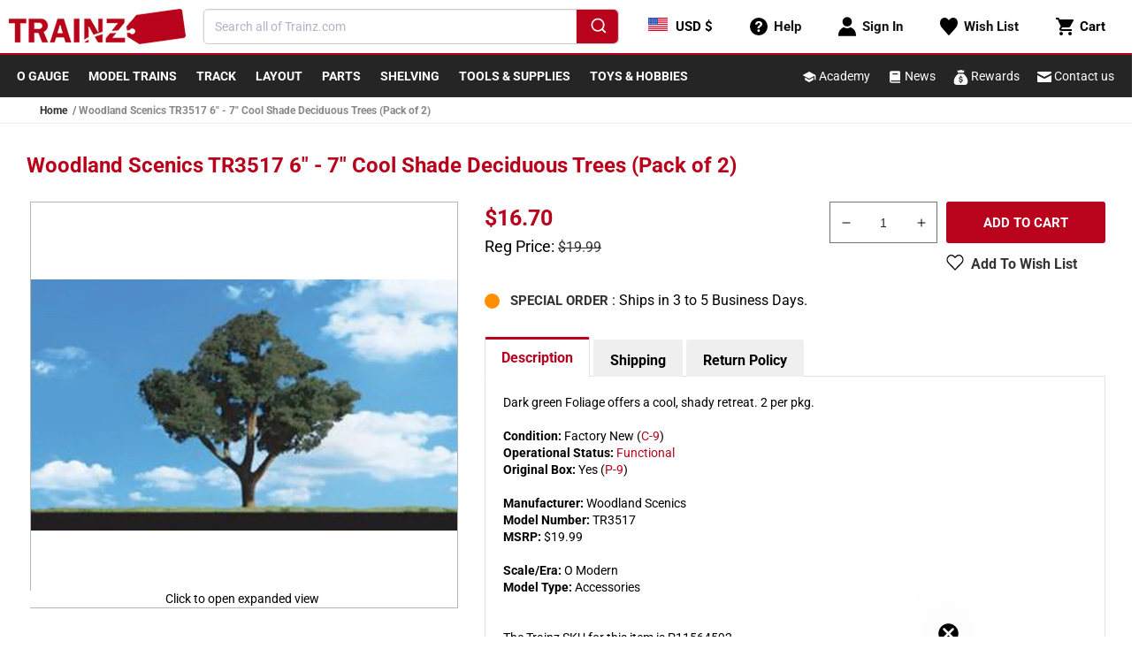

--- FILE ---
content_type: text/html; charset=utf-8
request_url: https://www.trainz.com/products/woodland-scenics-tr3517-cool-shade-trees-6-7-2
body_size: 93226
content:

<!doctype html>
<html class="no-js" lang="en">
  <head>   
    <!-- Start Intelligems -->
        <script>
          window.Shopify = window.Shopify || {theme: {id: 120874008698, role: 'main' } };
          window._template = {
              directory: "",
              name: "product",
              suffix: ""
          };
        </script>
        <script type="module" blocking="render" fetchpriority="high" src="https://cdn.intelligems.io/esm/b961e1ed8d24/bundle.js" async></script>
    <!-- End Intelligems --> 

    <!-- clarity -->
    <script type="text/javascript">
        (function(c,l,a,r,i,t,y){
            c[a]=c[a]||function(){(c[a].q=c[a].q||[]).push(arguments)};
            t=l.createElement(r);t.async=1;t.src="https://www.clarity.ms/tag/"+i;
            y=l.getElementsByTagName(r)[0];y.parentNode.insertBefore(t,y);
        })(window, document, "clarity", "script", "hcoj5m8zwt");
    </script>

    <meta name="facebook-domain-verification" content="189jnvifpl27m4pz1y6pysu2yn18gr" />
    <meta name="google-site-verification" content="6OTyKHrIsWP5PNd36HBS8lBh7O2_EET4AVcijnVvsLc" />
    <meta name="msvalidate.01" content="E78960A6BAC90A8114F36F93863014B2" />
    <meta charset="utf-8">
    <meta http-equiv="X-UA-Compatible" content="IE=edge">
    <meta name="viewport" content="width=device-width,initial-scale=1">
    <meta name="theme-color" content="">
    <link rel="canonical" href="https://www.trainz.com/products/woodland-scenics-tr3517-cool-shade-trees-6-7-2">
    <link rel="preconnect" href="https://cdn.shopify.com" crossorigin>
    
      <link rel="icon" type="image/png" href="//www.trainz.com/cdn/shop/t/70/assets/favicon.png?v=66308527838522660921664802099" sizes="32x32">
    
<link rel="preconnect" fetchpriority="low" href="https://fonts.shopifycdn.com" crossorigin><title>
      Woodland Scenics TR3517 6&quot; - 7&quot; Cool Shade Deciduous Trees (Pack of 2)
 &ndash; Trainz</title>

    
      <meta name="description" content="Dark green Foliage offers a cool, shady retreat. 2 per pkg.Condition: Factory New (C-9)Operational Status: FunctionalOriginal Box: Yes (P-9)Manufacturer: Woodland ScenicsModel Number: TR3517MSRP: $19.99Scale/Era: O ModernModel Type: AccessoriesThe Trainz SKU for this item is P11564592. Trainz Product Id: 11564592">
    

    

<meta property="og:site_name" content="Trainz">
<meta property="og:url" content="https://www.trainz.com/products/woodland-scenics-tr3517-cool-shade-trees-6-7-2">
<meta property="og:title" content="Woodland Scenics TR3517 6&quot; - 7&quot; Cool Shade Deciduous Trees (Pack of 2)">
<meta property="og:type" content="product">
<meta property="og:description" content="Dark green Foliage offers a cool, shady retreat. 2 per pkg.Condition: Factory New (C-9)Operational Status: FunctionalOriginal Box: Yes (P-9)Manufacturer: Woodland ScenicsModel Number: TR3517MSRP: $19.99Scale/Era: O ModernModel Type: AccessoriesThe Trainz SKU for this item is P11564592. Trainz Product Id: 11564592"><meta property="og:image" content="http://www.trainz.com/cdn/shop/products/3240299_6547ecae-2f30-4026-aa40-47ec76678c38.jpg?v=1678257471">
  <meta property="og:image:secure_url" content="https://www.trainz.com/cdn/shop/products/3240299_6547ecae-2f30-4026-aa40-47ec76678c38.jpg?v=1678257471">
  <meta property="og:image:width" content="500">
  <meta property="og:image:height" content="295"><meta property="og:price:amount" content="16.70">
  <meta property="og:price:currency" content="USD"><meta name="twitter:card" content="summary_large_image">
<meta name="twitter:title" content="Woodland Scenics TR3517 6&quot; - 7&quot; Cool Shade Deciduous Trees (Pack of 2)">
<meta name="twitter:description" content="Dark green Foliage offers a cool, shady retreat. 2 per pkg.Condition: Factory New (C-9)Operational Status: FunctionalOriginal Box: Yes (P-9)Manufacturer: Woodland ScenicsModel Number: TR3517MSRP: $19.99Scale/Era: O ModernModel Type: AccessoriesThe Trainz SKU for this item is P11564592. Trainz Product Id: 11564592">


    <script data-src="//www.trainz.com/cdn/shop/t/70/assets/wish-list-service.js?v=33840697129205620761718902746" defer="defer"></script>
    <script data-src="//www.trainz.com/cdn/shop/t/70/assets/global.js?v=24706814173778693891735835502" defer="defer"></script>
    <script>
      document.addEventListener('DOMContentLoaded', function () {
        if (typeof wishListService != 'undefined') {
          setTimeout(() => {
            (function(w,d,t,r,u){var f,n,i;w[u]=w[u]||[],f=function(){var o={ti:"343027277"};o.q=w[u],w[u]=new UET(o),w[u].push("pageLoad")},n=d.createElement(t),n.src=r,n.async=1,n.onload=n.onreadystatechange=function(){var s=this.readyState;s&&s!=="loaded"&&s!=="complete"||(f(),n.onload=n.onreadystatechange=null)},i=d.getElementsByTagName(t)[0],i.parentNode.insertBefore(n,i)})(window,document,"script","//bat.bing.com/bat.js","uetq");
          }, 2000);
        }
      });
    </script>
    <script>window.performance && window.performance.mark && window.performance.mark('shopify.content_for_header.start');</script><meta name="google-site-verification" content="cqa-ANYZzyzRDbErvOWKqdbxvQm9o8czNDfmQ4dRfk4">
<meta name="facebook-domain-verification" content="9wsh50vlk2z91u679ws76ixoax2w9c">
<meta id="shopify-digital-wallet" name="shopify-digital-wallet" content="/12604747/digital_wallets/dialog">
<meta name="shopify-checkout-api-token" content="d69a6e30b2206d84fca47b93c8cd9356">
<meta id="in-context-paypal-metadata" data-shop-id="12604747" data-venmo-supported="true" data-environment="production" data-locale="en_US" data-paypal-v4="true" data-currency="USD">
<link rel="alternate" type="application/json+oembed" href="https://www.trainz.com/products/woodland-scenics-tr3517-cool-shade-trees-6-7-2.oembed">
<script async="async" data-src="/checkouts/internal/preloads.js?locale=en-US"></script>
<script id="apple-pay-shop-capabilities" type="application/json">{"shopId":12604747,"countryCode":"US","currencyCode":"USD","merchantCapabilities":["supports3DS"],"merchantId":"gid:\/\/shopify\/Shop\/12604747","merchantName":"Trainz","requiredBillingContactFields":["postalAddress","email","phone"],"requiredShippingContactFields":["postalAddress","email","phone"],"shippingType":"shipping","supportedNetworks":["visa","masterCard","amex","discover","elo","jcb"],"total":{"type":"pending","label":"Trainz","amount":"1.00"},"shopifyPaymentsEnabled":true,"supportsSubscriptions":true}</script>
<script id="shopify-features" type="application/json">{"accessToken":"d69a6e30b2206d84fca47b93c8cd9356","betas":["rich-media-storefront-analytics"],"domain":"www.trainz.com","predictiveSearch":true,"shopId":12604747,"locale":"en"}</script>
<script>var Shopify = Shopify || {};
Shopify.shop = "trainz.myshopify.com";
Shopify.locale = "en";
Shopify.currency = {"active":"USD","rate":"1.0"};
Shopify.country = "US";
Shopify.theme = {"name":"Shopify 2.0\/master","id":120874008698,"schema_name":"Dawn","schema_version":"6.0.2","theme_store_id":null,"role":"main"};
Shopify.theme.handle = "null";
Shopify.theme.style = {"id":null,"handle":null};
Shopify.cdnHost = "www.trainz.com/cdn";
Shopify.routes = Shopify.routes || {};
Shopify.routes.root = "/";</script>
<script type="module">!function(o){(o.Shopify=o.Shopify||{}).modules=!0}(window);</script>
<script>!function(o){function n(){var o=[];function n(){o.push(Array.prototype.slice.apply(arguments))}return n.q=o,n}var t=o.Shopify=o.Shopify||{};t.loadFeatures=n(),t.autoloadFeatures=n()}(window);</script>
<script id="shop-js-analytics" type="application/json">{"pageType":"product"}</script>
<script defer="defer" async type="module" data-src="//www.trainz.com/cdn/shopifycloud/shop-js/modules/v2/client.init-shop-cart-sync_C5BV16lS.en.esm.js"></script>
<script defer="defer" async type="module" data-src="//www.trainz.com/cdn/shopifycloud/shop-js/modules/v2/chunk.common_CygWptCX.esm.js"></script>
<script type="module">
  await import("//www.trainz.com/cdn/shopifycloud/shop-js/modules/v2/client.init-shop-cart-sync_C5BV16lS.en.esm.js");
await import("//www.trainz.com/cdn/shopifycloud/shop-js/modules/v2/chunk.common_CygWptCX.esm.js");

  window.Shopify.SignInWithShop?.initShopCartSync?.({"fedCMEnabled":true,"windoidEnabled":true});

</script>
<script>(function() {
  var isLoaded = false;
  function asyncLoad() {
    if (isLoaded) return;
    isLoaded = true;
    var urls = ["","","https:\/\/static.rechargecdn.com\/assets\/js\/widget.min.js?shop=trainz.myshopify.com","https:\/\/shopify-widget.route.com\/shopify.widget.js?shop=trainz.myshopify.com"];
    for (var i = 0; i < urls.length; i++) {
      var s = document.createElement('script');
      s.type = 'text/javascript';
      s.async = true;
      s.src = urls[i];
      var x = document.getElementsByTagName('script')[0];
      x.parentNode.insertBefore(s, x);
    }
  };
  if(window.attachEvent) {
    window.attachEvent('onload', asyncLoad);
  } else {
    window.addEventListener('wnw_load_custom', asyncLoad, false);
  }
})();</script>
<script id="__st">var __st={"a":12604747,"offset":-18000,"reqid":"697a2b6b-a36d-47f6-b2ec-9a5b6a57a966-1768679341","pageurl":"www.trainz.com\/products\/woodland-scenics-tr3517-cool-shade-trees-6-7-2","u":"28e1fc087ace","p":"product","rtyp":"product","rid":8673207942};</script>
<script>window.ShopifyPaypalV4VisibilityTracking = true;</script>
<script id="captcha-bootstrap">!function(){'use strict';const t='contact',e='account',n='new_comment',o=[[t,t],['blogs',n],['comments',n],[t,'customer']],c=[[e,'customer_login'],[e,'guest_login'],[e,'recover_customer_password'],[e,'create_customer']],r=t=>t.map((([t,e])=>`form[action*='/${t}']:not([data-nocaptcha='true']) input[name='form_type'][value='${e}']`)).join(','),a=t=>()=>t?[...document.querySelectorAll(t)].map((t=>t.form)):[];function s(){const t=[...o],e=r(t);return a(e)}const i='password',u='form_key',d=['recaptcha-v3-token','g-recaptcha-response','h-captcha-response',i],f=()=>{try{return window.sessionStorage}catch{return}},m='__shopify_v',_=t=>t.elements[u];function p(t,e,n=!1){try{const o=window.sessionStorage,c=JSON.parse(o.getItem(e)),{data:r}=function(t){const{data:e,action:n}=t;return t[m]||n?{data:e,action:n}:{data:t,action:n}}(c);for(const[e,n]of Object.entries(r))t.elements[e]&&(t.elements[e].value=n);n&&o.removeItem(e)}catch(o){console.error('form repopulation failed',{error:o})}}const l='form_type',E='cptcha';function T(t){t.dataset[E]=!0}const w=window,h=w.document,L='Shopify',v='ce_forms',y='captcha';let A=!1;((t,e)=>{const n=(g='f06e6c50-85a8-45c8-87d0-21a2b65856fe',I='https://cdn.shopify.com/shopifycloud/storefront-forms-hcaptcha/ce_storefront_forms_captcha_hcaptcha.v1.5.2.iife.js',D={infoText:'Protected by hCaptcha',privacyText:'Privacy',termsText:'Terms'},(t,e,n)=>{const o=w[L][v],c=o.bindForm;if(c)return c(t,g,e,D).then(n);var r;o.q.push([[t,g,e,D],n]),r=I,A||(h.body.append(Object.assign(h.createElement('script'),{id:'captcha-provider',async:!0,src:r})),A=!0)});var g,I,D;w[L]=w[L]||{},w[L][v]=w[L][v]||{},w[L][v].q=[],w[L][y]=w[L][y]||{},w[L][y].protect=function(t,e){n(t,void 0,e),T(t)},Object.freeze(w[L][y]),function(t,e,n,w,h,L){const[v,y,A,g]=function(t,e,n){const i=e?o:[],u=t?c:[],d=[...i,...u],f=r(d),m=r(i),_=r(d.filter((([t,e])=>n.includes(e))));return[a(f),a(m),a(_),s()]}(w,h,L),I=t=>{const e=t.target;return e instanceof HTMLFormElement?e:e&&e.form},D=t=>v().includes(t);t.addEventListener('submit',(t=>{const e=I(t);if(!e)return;const n=D(e)&&!e.dataset.hcaptchaBound&&!e.dataset.recaptchaBound,o=_(e),c=g().includes(e)&&(!o||!o.value);(n||c)&&t.preventDefault(),c&&!n&&(function(t){try{if(!f())return;!function(t){const e=f();if(!e)return;const n=_(t);if(!n)return;const o=n.value;o&&e.removeItem(o)}(t);const e=Array.from(Array(32),(()=>Math.random().toString(36)[2])).join('');!function(t,e){_(t)||t.append(Object.assign(document.createElement('input'),{type:'hidden',name:u})),t.elements[u].value=e}(t,e),function(t,e){const n=f();if(!n)return;const o=[...t.querySelectorAll(`input[type='${i}']`)].map((({name:t})=>t)),c=[...d,...o],r={};for(const[a,s]of new FormData(t).entries())c.includes(a)||(r[a]=s);n.setItem(e,JSON.stringify({[m]:1,action:t.action,data:r}))}(t,e)}catch(e){console.error('failed to persist form',e)}}(e),e.submit())}));const S=(t,e)=>{t&&!t.dataset[E]&&(n(t,e.some((e=>e===t))),T(t))};for(const o of['focusin','change'])t.addEventListener(o,(t=>{const e=I(t);D(e)&&S(e,y())}));const B=e.get('form_key'),M=e.get(l),P=B&&M;t.addEventListener('allLoad',(()=>{const t=y();if(P)for(const e of t)e.elements[l].value===M&&p(e,B);[...new Set([...A(),...v().filter((t=>'true'===t.dataset.shopifyCaptcha))])].forEach((e=>S(e,t)))}))}(h,new URLSearchParams(w.location.search),n,t,e,['guest_login'])})(!0,!0)}();</script>
<script integrity="sha256-4kQ18oKyAcykRKYeNunJcIwy7WH5gtpwJnB7kiuLZ1E=" data-source-attribution="shopify.loadfeatures" defer="defer" data-src="//www.trainz.com/cdn/shopifycloud/storefront/assets/storefront/load_feature-a0a9edcb.js" crossorigin="anonymous"></script>
<script data-source-attribution="shopify.dynamic_checkout.dynamic.init">var Shopify=Shopify||{};Shopify.PaymentButton=Shopify.PaymentButton||{isStorefrontPortableWallets:!0,init:function(){window.Shopify.PaymentButton.init=function(){};var t=document.createElement("script");t.data-src="https://www.trainz.com/cdn/shopifycloud/portable-wallets/latest/portable-wallets.en.js",t.type="module",document.head.appendChild(t)}};
</script>
<script data-source-attribution="shopify.dynamic_checkout.buyer_consent">
  function portableWalletsHideBuyerConsent(e){var t=document.getElementById("shopify-buyer-consent"),n=document.getElementById("shopify-subscription-policy-button");t&&n&&(t.classList.add("hidden"),t.setAttribute("aria-hidden","true"),n.removeEventListener("click",e))}function portableWalletsShowBuyerConsent(e){var t=document.getElementById("shopify-buyer-consent"),n=document.getElementById("shopify-subscription-policy-button");t&&n&&(t.classList.remove("hidden"),t.removeAttribute("aria-hidden"),n.addEventListener("click",e))}window.Shopify?.PaymentButton&&(window.Shopify.PaymentButton.hideBuyerConsent=portableWalletsHideBuyerConsent,window.Shopify.PaymentButton.showBuyerConsent=portableWalletsShowBuyerConsent);
</script>
<script data-source-attribution="shopify.dynamic_checkout.cart.bootstrap">document.addEventListener("allLoad",(function(){function t(){return document.querySelector("shopify-accelerated-checkout-cart, shopify-accelerated-checkout")}if(t())Shopify.PaymentButton.init();else{new MutationObserver((function(e,n){t()&&(Shopify.PaymentButton.init(),n.disconnect())})).observe(document.body,{childList:!0,subtree:!0})}}));
</script>
<link id="shopify-accelerated-checkout-styles" rel="stylesheet" media="screen" href="https://www.trainz.com/cdn/shopifycloud/portable-wallets/latest/accelerated-checkout-backwards-compat.css" crossorigin="anonymous">
<style id="shopify-accelerated-checkout-cart">
        #shopify-buyer-consent {
  margin-top: 1em;
  display: inline-block;
  width: 100%;
}

#shopify-buyer-consent.hidden {
  display: none;
}

#shopify-subscription-policy-button {
  background: none;
  border: none;
  padding: 0;
  text-decoration: underline;
  font-size: inherit;
  cursor: pointer;
}

#shopify-subscription-policy-button::before {
  box-shadow: none;
}

      </style>

<script>window.performance && window.performance.mark && window.performance.mark('shopify.content_for_header.end');</script>

<script>
    window.addEventListener('load', function (e) {
        setTimeout(() => {
            var evt = document.createEvent('Event');
            evt.initEvent('wnw_load_custom', false, false);
            window.dispatchEvent(evt);
        }, 5000);
    
        setTimeout(() => {
            window.emitEvent = function (e, n, t) {
                if (e) {
                    n = n || window, t = t || {};
                    var a = new CustomEvent(e, { bubbles: !0, cancelable: !0, detail: t });
                    n.dispatchEvent(a)
                }
            };
            setTimeout(() => { emitEvent("allLoad", window, {}); }, 10);
            setTimeout(() => { emitEvent("allLoad", document, {}); }, 10);
        }, 5000);
    });
</script>


    <link rel="stylesheet" href="//www.trainz.com/cdn/shop/t/70/assets/base.css?v=143332254326170690391711994990" media="print" onload="this.media='all'">
    <noscript><link href="//www.trainz.com/cdn/shop/t/70/assets/base.css?v=143332254326170690391711994990" rel="stylesheet" type="text/css" media="all" /></noscript>

    

    

<!-- Theme inline CSS -->
<style>
	@font-face {
  font-family: Roboto;
  font-weight: 400;
  font-style: normal;
  font-display: swap;
  src: url("//www.trainz.com/cdn/fonts/roboto/roboto_n4.2019d890f07b1852f56ce63ba45b2db45d852cba.woff2") format("woff2"),
       url("//www.trainz.com/cdn/fonts/roboto/roboto_n4.238690e0007583582327135619c5f7971652fa9d.woff") format("woff");
}

	@font-face {
  font-family: Roboto;
  font-weight: 700;
  font-style: normal;
  font-display: swap;
  src: url("//www.trainz.com/cdn/fonts/roboto/roboto_n7.f38007a10afbbde8976c4056bfe890710d51dec2.woff2") format("woff2"),
       url("//www.trainz.com/cdn/fonts/roboto/roboto_n7.94bfdd3e80c7be00e128703d245c207769d763f9.woff") format("woff");
}

	@font-face {
  font-family: Roboto;
  font-weight: 400;
  font-style: italic;
  font-display: swap;
  src: url("//www.trainz.com/cdn/fonts/roboto/roboto_i4.57ce898ccda22ee84f49e6b57ae302250655e2d4.woff2") format("woff2"),
       url("//www.trainz.com/cdn/fonts/roboto/roboto_i4.b21f3bd061cbcb83b824ae8c7671a82587b264bf.woff") format("woff");
}

	@font-face {
  font-family: Roboto;
  font-weight: 700;
  font-style: italic;
  font-display: swap;
  src: url("//www.trainz.com/cdn/fonts/roboto/roboto_i7.7ccaf9410746f2c53340607c42c43f90a9005937.woff2") format("woff2"),
       url("//www.trainz.com/cdn/fonts/roboto/roboto_i7.49ec21cdd7148292bffea74c62c0df6e93551516.woff") format("woff");
}

	@font-face {
  font-family: Roboto;
  font-weight: 700;
  font-style: normal;
  font-display: swap;
  src: url("//www.trainz.com/cdn/fonts/roboto/roboto_n7.f38007a10afbbde8976c4056bfe890710d51dec2.woff2") format("woff2"),
       url("//www.trainz.com/cdn/fonts/roboto/roboto_n7.94bfdd3e80c7be00e128703d245c207769d763f9.woff") format("woff");
}


	:root {
	--font-body-family: Roboto, sans-serif;
	--font-body-style: normal;
	--font-body-weight: 400;
	--font-body-weight-bold: 700;

	--font-heading-family: Roboto, sans-serif;
	--font-heading-style: normal;
	--font-heading-weight: 700;

	--font-body-scale: 1.0;
	--font-heading-scale: 1.0;

	--color-primary: #b9031c !important;
	--color-base-text: 0, 0, 0;
	--color-shadow: 0, 0, 0;
	--color-base-background-1: 255, 255, 255;
	--color-base-background-2: 243, 243, 243;
	--color-base-solid-button-labels: 255, 255, 255;
	--color-base-outline-button-labels: 18, 18, 18;
	--color-base-accent-1: 37, 37, 37;
	--color-base-accent-2: 185, 3, 28;
	--payment-terms-background-color: #ffffff;

	--gradient-base-background-1: #ffffff;
	--gradient-base-background-2: #f3f3f3;
	--gradient-base-accent-1: #252525;
	--gradient-base-accent-2: #b9031c;

	--media-padding: px;
	--media-border-opacity: 0.05;
	--media-border-width: 1px;
	--media-radius: 0px;
	--media-shadow-opacity: 0.0;
	--media-shadow-horizontal-offset: 0px;
	--media-shadow-vertical-offset: 4px;
	--media-shadow-blur-radius: 5px;
	--media-shadow-visible: 0;

	--page-width: 130rem;
	--page-width-margin: 0rem;

	--card-image-padding: 0.2rem;
	--card-corner-radius: 0.2rem;
	--card-text-alignment: left;
	--card-border-width: 0.1rem;
	--card-border-opacity: 0.1;
	--card-shadow-opacity: 0.05;
	--card-shadow-visible: 1;
	--card-shadow-horizontal-offset: 0.2rem;
	--card-shadow-vertical-offset: 0.4rem;
	--card-shadow-blur-radius: 0.5rem;

	--badge-corner-radius: 4.0rem;

	--popup-border-width: 1px;
	--popup-border-opacity: 0.1;
	--popup-corner-radius: 0px;
	--popup-shadow-opacity: 0.0;
	--popup-shadow-horizontal-offset: 0px;
	--popup-shadow-vertical-offset: 4px;
	--popup-shadow-blur-radius: 5px;

	--drawer-border-width: 1px;
	--drawer-border-opacity: 0.1;
	--drawer-shadow-opacity: 0.0;
	--drawer-shadow-horizontal-offset: 0px;
	--drawer-shadow-vertical-offset: 4px;
	--drawer-shadow-blur-radius: 5px;

	--spacing-sections-desktop: 0px;
	--spacing-sections-mobile: 0px;

	--grid-desktop-vertical-spacing: 8px;
	--grid-desktop-horizontal-spacing: 8px;
	--grid-mobile-vertical-spacing: 4px;
	--grid-mobile-horizontal-spacing: 4px;

	--text-boxes-border-opacity: 0.1;
	--text-boxes-border-width: 0px;
	--text-boxes-radius: 0px;
	--text-boxes-shadow-opacity: 0.0;
	--text-boxes-shadow-visible: 0;
	--text-boxes-shadow-horizontal-offset: 0px;
	--text-boxes-shadow-vertical-offset: 4px;
	--text-boxes-shadow-blur-radius: 5px;

	--buttons-radius: 2px;
	--buttons-radius-outset: 3px;
	--buttons-border-width: 1px;
	--buttons-border-opacity: 1.0;
	--buttons-shadow-opacity: 0.0;
	--buttons-shadow-visible: 0;
	--buttons-shadow-horizontal-offset: 0px;
	--buttons-shadow-vertical-offset: 0px;
	--buttons-shadow-blur-radius: 0px;
	--buttons-border-offset: 0.3px;

	--inputs-radius: 0px;
	--inputs-border-width: 1px;
	--inputs-border-opacity: 0.55;
	--inputs-shadow-opacity: 0.0;
	--inputs-shadow-horizontal-offset: 0px;
	--inputs-margin-offset: 0px;
	--inputs-shadow-vertical-offset: 4px;
	--inputs-shadow-blur-radius: 5px;
	--inputs-radius-outset: 0px;

	--variant-pills-radius: 4px;
	--variant-pills-border-width: 1px;
	--variant-pills-border-opacity: 0.55;
	--variant-pills-shadow-opacity: 0.0;
	--variant-pills-shadow-horizontal-offset: 0px;
	--variant-pills-shadow-vertical-offset: 4px;
	--variant-pills-shadow-blur-radius: 5px;
	}

	*,
	*::before,
	*::after {
	box-sizing: inherit;
	}

	html {
	-webkit-tap-highlight-color: transparent;
	box-sizing: border-box;
	font-size: calc(var(--font-body-scale) * 62.5%);
	height: 100%;
	}

	body {
	display: grid;
	grid-template-rows: auto auto 1fr auto;
	grid-template-columns: 100%;
	min-height: 100%;
	margin: 0;
	font-size: 1.5rem;
	line-height: calc(1 + 0.4 / var(--font-body-scale));
	font-family: var(--font-body-family);
	font-style: var(--font-body-style);
	font-weight: var(--font-body-weight);
	}

	@media screen and (min-width: 750px) {
	body {
		font-size: 1.6rem;
	}
	}
</style>

<!-- Header.liquid inline CSS -->
<style>
	header-drawer {
	  justify-self: start;
	  margin-left: -1.2rem;
	}
  
	.header__heading-logo {
	  max-width: 200px;
	}

	@media (max-width: 400px) {
		svg.logo {
			width: auto;
			max-width: 170px;
		}
	}

	@media (max-width: 340px) {
		svg.logo {
			max-width: 150px;
		}
	}

  
	@media (max-width: 355px) {
	  .header__heading-logo {
		max-width: 155px;
	  }
	}
  
	@media screen and (min-width: 990px) {
	  header-drawer {
		display: none;
	  }
	}
  
	.menu-drawer-container {
	  display: flex;
	}
  
	.list-menu {
	  list-style: none;
	  padding: 0;
	  margin: 0;
	}
  
	.list-menu--inline {
	  display: inline-flex;
	  flex-wrap: wrap;
	}
  
	summary.list-menu__item {
	  padding-right: 2.7rem;
	}
  
	.list-menu__item {
	  display: flex;
	  align-items: center;
	  line-height: calc(1 + 0.3 / var(--font-body-scale));
	}
  
	.list-menu__item--link {
	  text-decoration: none;
	  padding-bottom: 1rem;
	  padding-top: 1rem;
	  line-height: calc(1 + 0.8 / var(--font-body-scale));
	}
  
	@media screen and (min-width: 750px) {
	  .list-menu__item--link {
		padding-bottom: 0.5rem;
		padding-top: 0.5rem;
	  }
	}
  
	.header {
	  padding-top: 0px;
	  padding-bottom: 0px;
	}
  
	.section-header {
	  margin-bottom: 0px;
	}
  
	@media screen and (min-width: 750px) {
	  .section-header {
		margin-bottom: 0px;
	  }
	}
  
	@media screen and (min-width: 990px) {
	  .header {
		padding-top: 0px;
		padding-bottom: 0px;
	  }
	}
</style>

<!-- CSS Used from: base.css -->
<style>
	.color-accent-1 {
		--color-foreground: var(--color-base-solid-button-labels);
		--color-background: var(--color-base-accent-1);
		--gradient-background: var(--gradient-base-accent-1);
	}

	.color-accent-1 {
		--color-link: var(--color-foreground);
		--alpha-link: 0.7;
	}

	.color-accent-1 {
		--color-button: var(--color-foreground);
		--color-button-text: var(--color-background);
	}

	.color-accent-1 {
		--color-badge-background: var(--color-background);
		--color-badge-border: var(--color-background);
		--alpha-badge-border: 1;
	}

	.color-accent-1 {
		--color-card-hover: var(--color-base-solid-button-labels);
	}

	.page-width {
		max-width: var(--page-width);
		margin: 0 auto;
		padding: 0 1.5rem;
	}

	@media screen and (min-width: 750px) {
		.page-width {
			padding: 0 3rem;
		}
	}

	.color-accent-1 {
		color: rgba(var(--color-foreground));
		background-color: rgb(var(--color-background));
	}

	.list-unstyled {
		margin: 0;
		padding: 0;
		list-style: none;
	}

	.visually-hidden {
		position: absolute !important;
		overflow: hidden;
		width: 1px;
		height: 1px;
		margin: -1px;
		padding: 0;
		border: 0;
		clip: rect(0 0 0 0);
		word-wrap: normal !important;
	}

	h2 {
		font-family: var(--font-heading-family);
		font-style: var(--font-heading-style);
		font-weight: var(--font-heading-weight);
		color: rgb(var(--color-foreground));
		line-height: calc(1 + 0.3 / max(1, var(--font-heading-scale)));
		word-break: break-word;
	}

	h2 {
		font-size: calc(var(--font-heading-scale) * 2rem);
	}

	@media only screen and (min-width: 750px) {
		h2 {
			font-size: calc(var(--font-heading-scale) * 2.4rem);
		}
	}

	.field__input {
		font-size: 1.3rem;
		line-height: calc(1 + 0.5 / var(--font-body-scale));
	}

	a,
	.link {
		cursor: pointer;
		display: inline-block;
		border: none;
		box-shadow: none;
		text-decoration: none;
		text-underline-offset: 0.3rem;
		color: rgb(var(--color-link));
		background-color: transparent;
		font-family: inherit;
	}

	.link--text {
		color: rgb(var(--color-foreground));
	}

	.link--text:hover {
		color: rgba(var(--color-foreground), 0.75);
	}

	.icon-arrow {
		width: 1.5rem;
	}

	*:focus {
		outline: 0;
		box-shadow: none;
	}

	.grid {
		display: flex;
		flex-wrap: wrap;
		margin-bottom: 2rem;
		padding: 0;
		list-style: none;
		column-gap: var(--grid-mobile-horizontal-spacing);
		row-gap: var(--grid-mobile-vertical-spacing);
	}

	@media screen and (min-width: 750px) {
		.grid {
			column-gap: var(--grid-desktop-horizontal-spacing);
			row-gap: var(--grid-desktop-vertical-spacing);
		}
	}

	.grid:last-child {
		margin-bottom: 0;
	}

	.grid__item {
		width: calc(25% - var(--grid-mobile-horizontal-spacing) * 3 / 4);
		max-width: calc(50% - var(--grid-mobile-horizontal-spacing) / 2);
		flex-grow: 1;
		flex-shrink: 0;
	}

	@media screen and (min-width: 750px) {
		.grid__item {
			width: calc(25% - var(--grid-desktop-horizontal-spacing) * 3 / 4);
			max-width: calc(50% - var(--grid-desktop-horizontal-spacing) / 2);
		}
	}

	.grid--1-col .grid__item {
		max-width: 100%;
		width: 100%;
	}

	.grid--2-col .grid__item {
		width: calc(50% - var(--grid-mobile-horizontal-spacing) / 2);
	}

	@media screen and (min-width: 750px) {
		.grid--2-col .grid__item {
			width: calc(50% - var(--grid-desktop-horizontal-spacing) / 2);
		}

		.grid--4-col-tablet .grid__item {
			width: calc(25% - var(--grid-desktop-horizontal-spacing) * 3 / 4);
		}
	}

	@media screen and (min-width: 990px) {
		.grid--5-col-desktop .grid__item {
			width: calc(20% - var(--grid-desktop-horizontal-spacing) * 4 / 5);
			max-width: calc(20% - var(--grid-desktop-horizontal-spacing) * 4 / 5);
		}
	}

	.field__input {
		-webkit-appearance: none;
		appearance: none;
		background-color: rgb(var(--color-background));
		color: rgb(var(--color-foreground));
		font-size: 1.6rem;
		width: 100%;
		box-sizing: border-box;
		transition: box-shadow var(--duration-short) ease;
		border-radius: 5px;
		height: 4.5rem;
		min-height: calc(var(--inputs-border-width) * 2);
		min-width: calc(7rem + (var(--inputs-border-width) * 2));
		position: relative;
		border: 0;
	}

	.field:before {
		pointer-events: none;
		content: '';
		position: absolute;
		top: 0;
		right: 0;
		bottom: 0;
		left: 0;
		border-radius: 5px;
		box-shadow: var(--inputs-shadow-horizontal-offset) var(--inputs-shadow-vertical-offset) var(--inputs-shadow-blur-radius) rgba(var(--color-base-text), var(--inputs-shadow-opacity));
		z-index: -1;
	}

	.field:after {
		pointer-events: none;
		content: '';
		position: absolute;
		top: var(--inputs-border-width);
		right: var(--inputs-border-width);
		bottom: var(--inputs-border-width);
		left: var(--inputs-border-width);
		border: 0.1rem solid transparent;
		border-radius: 5px;
		box-shadow: 0 0 0 var(--inputs-border-width) rgba(var(--color-foreground), var(--inputs-border-opacity));
		transition: box-shadow var(--duration-short) ease;
		z-index: 1;
	}

	.field:hover.field:after {
		box-shadow: 0 0 0 calc(0.1rem + var(--inputs-border-width)) rgba(var(--color-foreground), var(--inputs-border-opacity));
		outline: 0;
		border-radius: 5px;
	}

	.field__input:focus {
		box-shadow: 0 0 0 calc(0.1rem + var(--inputs-border-width)) rgba(var(--color-foreground));
		outline: 0;
		border-radius: 5px;
	}

	.field {
		position: relative;
		width: 100%;
		display: flex;
		transition: box-shadow var(--duration-short) ease;
	}

	.field__input {
		flex-grow: 1;
		text-align: left;
		padding: 1.5rem;
		margin: var(--inputs-border-width);
		transition: box-shadow var(--duration-short) ease;
	}

	.field__label {
		font-size: 1.6rem;
		left: calc(var(--inputs-border-width) + 2rem);
		top: calc(1rem + var(--inputs-border-width));
		margin-bottom: 0;
		pointer-events: none;
		position: absolute;
		transition: top var(--duration-short) ease, font-size var(--duration-short) ease;
		color: rgba(var(--color-foreground), 0.75);
		line-height: 1.5;
	}

	.field__input:focus~.field__label,
	.field__input:not(:placeholder-shown)~.field__label {
		font-size: 1rem;
		top: calc(var(--inputs-border-width) + 0.5rem);
		left: calc(var(--inputs-border-width) + 2rem);
	}

	.field__input:focus,
	.field__input:not(:placeholder-shown) {
		padding: 2.2rem 1.5rem 0.8rem 2rem;
		margin: var(--inputs-border-width);
	}

	.field__input::placeholder {
		opacity: 0;
	}

	.gradient {
		background: rgb(var(--color-background));
		background: var(--gradient-background);
		background-attachment: fixed;
	}

	@media screen and (forced-colors: active) {
		.icon {
			color: CanvasText;
			fill: CanvasText !important;
		}
	}

	@media (forced-colors: active) {
		.field__input:focus {
			outline: transparent solid 1px;
		}
	}

	.img-fluid {
		max-width: 100%;
		height: auto;
	}

	@media (max-width: 992px) {
		.img-fluid {
			width: 100%;
			max-width: 320px;
		}
	}

	.mt-3 {
		margin-top: 1rem !important;
	}

	.mt-5 {
		margin-top: 3rem !important;
	}

	.mb-2 {
		margin-bottom: .5rem !important;
	}

	.mb-3 {
		margin-bottom: 1rem !important;
	}

	.btn {
		display: inline-block;
		text-align: center;
		vertical-align: middle;
		cursor: pointer;
		white-space: nowrap;
		user-select: none;
		border-radius: 4px;
		border: solid 1px transparent;
		font-size: 14px;
		font-weight: 700;
		line-height: 1;
		text-transform: uppercase;
		padding: 10px 15px;
		text-decoration: none !important;
	}

	.btn-light {
		color: #333 !important;
		background-color: #e9e9ed !important;
		border-color: #e9e9ed !important;
	}

	.btn-light:hover {
		color: #333 !important;
		background-color: #d0d0d7 !important;
		border-color: #d0d0d7 !important;
	}

	.btn-red {
		background-color: var(--color-primary);
		color: #fff !important;
		text-align: center;
	}

	.btn-red:hover {
		background-color: #a00015;
	}

	.color-background-1 {
		--color-foreground: var(--color-base-text);
		--color-background: var(--color-base-background-1);
		--gradient-background: var(--gradient-base-background-1);
	}

	.color-background-1 {
		--color-link: var(--color-base-outline-button-labels);
		--alpha-link: 0.85;
	}

	.color-background-1 {
		--color-button: var(--color-base-accent-1);
		--color-button-text: var(--color-base-solid-button-labels);
		--alpha-button-background: 1;
		--alpha-button-border: 1;
	}

	.color-background-1 {
		--color-badge-background: var(--color-background);
		--color-badge-border: var(--color-foreground);
		--alpha-badge-border: 0.1;
	}

	.color-background-1 {
		--color-card-hover: var(--color-base-text);
	}

	.color-background-1 {
		color: rgba(var(--color-foreground));
		background-color: rgb(var(--color-background));
	}

	.visually-hidden {
		position: absolute !important;
		overflow: hidden;
		width: 1px;
		height: 1px;
		margin: -1px;
		padding: 0;
		border: 0;
		clip: rect(0 0 0 0);
		word-wrap: normal !important;
	}

	::selection {
		background-color: rgba(var(--color-foreground), 0.2);
	}

	.hidden {
		display: none !important;
	}

	h1,
	h4 {
		font-family: var(--font-heading-family);
		font-style: var(--font-heading-style);
		font-weight: var(--font-heading-weight);
		color: rgb(var(--color-foreground));
		line-height: calc(1 + 0.3 / max(1, var(--font-heading-scale)));
		word-break: break-word;
	}

	h1 {
		font-size: 28px;
	}

	@media only screen and (min-width: 750px) {
		h1 {
			font-size: 36px;
		}
	}

	h4 {
		font-family: var(--font-heading-family);
		font-style: var(--font-heading-style);
		font-size: calc(var(--font-heading-scale) * 1.5rem);
	}

	.center {
		text-align: center;
	}

	a,
	.link {
		cursor: pointer;
		display: inline-block;
		border: none;
		box-shadow: none;
		text-decoration: none;
		text-underline-offset: 0.3rem;
		color: rgb(var(--color-link));
		background-color: transparent;
		font-family: inherit;
	}

	.link--text {
		color: rgb(var(--color-foreground));
	}

	.link--text:hover {
		color: rgba(var(--color-foreground), 0.75);
	}

	hr {
		margin-top: 20px;
		margin-bottom: 20px;
		border: 0;
		border-top: 1px solid #eeeeee;
	}

	*:focus {
		outline: 0;
		box-shadow: none;
	}

	.field__button {
		align-items: center;
		background-color: transparent;
		border: 0;
		color: currentColor;
		cursor: pointer;
		display: flex;
		height: 4.4rem;
		justify-content: center;
		overflow: hidden;
		padding: 0;
		position: absolute;
		right: 0;
		top: 0;
		width: 4.4rem;
	}

	.field__button>svg {
		height: 2.5rem;
		width: 2.5rem;
	}

	.cart-count-bubble:empty {
		display: none;
	}

	.cart-count-bubble {
		position: absolute;
		background-color: var(--color-primary);
		color: #fff;
		height: 20px;
		width: 20px;
		border-radius: 100%;
		display: flex;
		justify-content: center;
		align-items: center;
		font-size: 1rem;
		top: 10px;
		left: 30px;
		line-height: calc(1 + 0.1 / var(--font-body-scale));
	}

	@media (max-width: 992px) {
		.cart-count-bubble {
			top: 7px;
			left: 26px;
		}
	}

	.header-wrapper {
		display: block;
		position: relative;
		background-color: rgb(var(--color-background));
	}

	.header {
		width: 100%;
	}

	.header *[tabindex='-1']:focus {
		outline: none;
	}

	.header__heading {
		margin: 0;
	}

	.header__heading,
	.header__heading-link {
		grid-area: heading;
		justify-self: center;
	}

	.header__heading-link {
      display: flex;
      padding: 0 0.75rem 0 0.75rem;
      text-decoration: none;
      word-break: break-word;
      text-transform: uppercase;
	}

	.header__heading-logo {
		height: auto;
		width: 100%;
	}

	@media screen and (max-width: 989px) {

		.header__heading,
		.header__heading-link {
			text-align: center;
		}
	}

	@media screen and (min-width: 990px) {
		.header__heading-link {
			margin-left: -0.75rem;
		}

		.header__heading,
		.header__heading-link {
			justify-self: start;
		}
	}

	.header__icons {
		display: flex;
		grid-area: icons;
		justify-self: end;
	}

	.header__icon:not(.header__icon--summary),
	.header__icon span {
		display: flex;
		align-items: center;
		justify-content: center;
	}

	.header__icon {
		color: rgb(var(--color-foreground));
	}

	.header__icon span {
		height: 100%;
	}

	.header__icon::after {
		content: none;
	}

	.header__icon {
		height: 4.4rem;
		width: auto;
		padding: 0;
	}

	.header__icon--cart {
		position: relative;
	}

	.search-modal__form {
		width: 100%;
	}

	.gradient {
		background: rgb(var(--color-background));
		background: var(--gradient-background);
		background-attachment: fixed;
	}

	@media screen and (forced-colors: active) {
		.icon {
			color: CanvasText;
			fill: CanvasText !important;
		}
	}

	.position-relative {
		position: relative;
	}

	.d-flex {
		display: flex;
	}

	.align-items-center {
		align-items: center;
	}

	.justify-content-between {
		justify-content: space-between;
	}

	.ms-2 {
		margin-left: .5rem !important;
	}

	.mt-4 {
		margin-top: 1.5rem !important;
	}

	.mb-3 {
		margin-bottom: 1rem !important;
	}

	.btn {
		display: inline-block;
		text-align: center;
		vertical-align: middle;
		cursor: pointer;
		white-space: nowrap;
		user-select: none;
		border-radius: 4px;
		border: solid 1px transparent;
		font-size: 14px;
		font-weight: 700;
		line-height: 1;
		text-transform: uppercase;
		padding: 10px 15px;
		text-decoration: none !important;
	}

	.isolate {
		position: relative;
		z-index: 0;
	}

	.list-unstyled {
		margin: 0;
		padding: 0;
		list-style: none;
	}

	a {
		cursor: pointer;
		display: inline-block;
		border: none;
		box-shadow: none;
		text-decoration: none;
		text-underline-offset: 0.3rem;
		color: rgb(var(--color-link));
		background-color: transparent;
		font-family: inherit;
	}

	*:focus {
		outline: 0;
		box-shadow: none;
	}

	.d-flex {
		display: flex;
	}

	.align-items-center {
		align-items: center;
	}

	.justify-content-between {
		justify-content: space-between;
	}

	.w-100 {
		width: 100%;
	}
</style>

<!-- CSS Used from: component-predictive-search.css -->
<style>
	.predictive-search {
		display: none;
		position: absolute;
		top: calc(100% + .1rem);
		left: -.1rem;
		border-width: var(--popup-border-width);
		border-style: solid;
		border-color: rgba(var(--color-foreground), var(--popup-border-opacity));
		background-color: rgb(var(--color-background));
		z-index: 3;
		border-bottom-right-radius: var(--popup-corner-radius);
		border-bottom-left-radius: var(--popup-corner-radius);
		box-shadow: var(--popup-shadow-horizontal-offset) var(--popup-shadow-vertical-offset) var(--popup-shadow-blur-radius) rgba(var(--color-shadow), var(--popup-shadow-opacity));
	}

	@media screen and (max-width: 749px) {
		.predictive-search--header {
			right: 0;
			left: 0;
			top: 100%;
		}
	}

	@media screen and (max-width: 989px) {
		.predictive-search {
			overflow-y: auto;
			-webkit-overflow-scrolling: touch;
		}
	}

	@media screen and (min-width: 750px) {
		.predictive-search {
			border-top: none;
			width: calc(100% + .2rem);
		}

		.header predictive-search {
			position: relative;
		}
	}

	predictive-search:not([loading]) .predictive-search__loading-state {
		display: none;
	}

</style>



<!-- CSS Used from: component-search.css -->
<style>
	.search__button {
		right: var(--inputs-border-width);
		top: var(--inputs-border-width);
		width: 46px;
	}

	.search__button>svg {
		height: 22px;
		width: 22px;
	}

	.search__button:focus {
		background-color: rgb(var(--color-background));
		z-index: 2;
	}

	.search__button:not(:focus-visible):not(.focused) {
		box-shadow: inherit;
		background-color: inherit;
	}

	@media screen and (min-width: 750px) {
		.header predictive-search {
			position: static;
		}
	}

	.top-header-wrapper .search__button {
		height: 38px;
		background-color: var(--color-primary) !important;
		color: #fff;
		border-radius: 0 5px 5px 0;
	}

	.top-header-wrapper .search-wrapper form svg {
		fill: #fff;
	}

</style>

<!-- Header -->
<style>
	/* Header */
	.header .sm-header-icons {
		display: none;
		min-height: 50px;
	}

	.main-menu-wrapper {
		position: relative;
		background-color: #252525;
		border-top: 2px solid #b9031b;
		color: #fff;
		display: flex;
		align-items: center;
		justify-content: space-between;
		height: 50px;
		padding: 0 30px;
	}
	
	@media (max-width: 1590px) {
		.main-menu-wrapper {
			padding: 0 15px;
		}
	}

	@media (max-width: 1350px) {
		.main-menu-wrapper {
			padding: 0 10px;
		}
	}

	@media (max-width: 1205px) and (min-width: 993px) {
		.main-menu-wrapper {
			height: auto;
		}
	}

	@media (max-width: 1100px) {
		.main-menu-wrapper {
			padding: 0 10px;
		}
	}


	@media (max-width: 1005px) and (min-width: 993px) {
		.main-menu-wrapper {
			padding: 0 6px;
		}
	}

	.main-menu-wrapper .help-wrapper {
		display: flex;
	}

	.main-menu-wrapper .help-wrapper .help-link {
		color: #fff;
		display: block;
		min-height: 48px;
		text-decoration: none;
		line-height: 48px;
		padding: 0 14px;
		font-size: 16px;
		font-weight: 500;
		white-space: nowrap;
	}

	.main-menu-wrapper .help-wrapper .dropdown:hover .help-link {
		background-color: var(--color-primary);
	}

	@media (max-width: 1560px) {
		.main-menu-wrapper .help-wrapper .help-link {
			padding: 0 10px;
			font-size: 15px;
		}
	}

	@media (max-width: 1100px) and (min-width: 993px) {
		.main-menu-wrapper .help-wrapper .help-link {
			padding: 0 5px;
			font-size: 14px;
		}
	}

	.main-menu-wrapper .help-wrapper .help-link svg {
		fill: #fff;
		vertical-align: middle;
	}

	@media(max-width: 1070px) and (min-width: 993px) {
		.main-menu-wrapper .help-wrapper .help-link svg {
			display: none;
		}
	}

	.main-menu-wrapper .help-wrapper svg:not(.original-size) {
		height: 17px;
		width: 17px;
	}

	.main-menu-wrapper .help-wrapper .academy-link svg {
		width: 22px;
		height: 22px;
	}

	.top-header-wrapper {
		padding: 0 30px;
		min-height: 60px;
		background-color: #fff;
		position: relative;
		z-index: 2;
	}

	@media (max-width: 992px) {
		.header__icons .link.help-link {
			display: none;
		}
	}

	.top-header-wrapper .header__heading {
		text-align: left;
	}

	@media screen and (max-width: 1350px) {
		.top-header-wrapper {
			padding: 0 10px;
		}
	}
	.top-header-wrapper .header__heading img {
		width: 200px;
		max-width: 200px;
		height: auto;
	}

	@media (max-width: 992px) {
		.header__heading-link {
			padding: 0.4rem 0.75rem 0 0.75rem;
		}
	}

	@media (max-width: 420px) {
		.top-header-wrapper .header__heading img,
		.top-header-wrapper .header__heading svg.logo {
			width: auto;
			max-width: 170px;
		}
		.header__heading-link {
			padding: 0;
		}
	}

	@media (max-width: 24.375rem) {  /* 390px */
		.top-header-wrapper .header__heading svg.logo {
			max-width: 160px;
		}
	}

	@media (max-width: 21.875rem) {  /* 350px */
		.top-header-wrapper .header__heading svg.logo {
			max-width: 140px;
		}
	}

	.top-header-wrapper .search-wrapper {
		display: flex;
		justify-content: center;
		flex: 1;
		min-height: 40px;
	}

	.top-header-wrapper .search-wrapper form {
		max-width: 960px;
		width: 100%;
		position: absolute;
		left: 50%;
		transform: translateX(-50%);
	}

	.top-header-wrapper .search-wrapper form .form-control {
		display: block;
		width: 100%;
		padding: 6px 12px;
		font-size: 14px;
		line-height: 1.42857;
		color: #555;
		background-color: #fff;
		background-image: none;
		border: 1px solid #ccc;
		box-shadow: inset 0 1px 1px rgba(0, 0, 0, 0.075);
		transition: border-color ease-in-out .15s, box-shadow ease-in-out .15s;
	}

	.top-header-wrapper .search-wrapper form .form-control {
		width: 100%;
		height: 40px;
		border-radius: 5px !important;
	}

	@media (max-width: 1700px) {
		.top-header-wrapper .search-wrapper {
			position: relative;
		}

		.top-header-wrapper .search-wrapper form {
			width: 95%;
		}
	}

	@media (max-width: 992px) {
		.top-header-wrapper .search-wrapper {
			position: absolute;
			top: 65px;
			width: 100%;
			left: 0;
		}

		.header .sm-header-icons {
			display: block;
		}
	}

	/*Drop down Menu*/
	.dropdown {
		position: relative;
		display: inline-block;
	}

	.dropdown-content {
		opacity: 0;
		visibility: hidden;
		position: absolute;
		right: 0;
		background-color: #fff;
		z-index: 1;
		text-align: left;
		min-width: 175px;
		border-top: 3px solid #b9031c;
		padding: 15px;
		margin: auto;
		-webkit-transform: translateY(20px);
		-ms-transform: translateY(20px);
		-o-transform: translateY(20px);
		transform: translateY(20px);
		border-radius: 0 0 5px 5px;
		transition: all .25s ease;
		-webkit-box-shadow: 1px 2px 3px rgba(0, 0, 0, .15);
		box-shadow: 1px 2px 3px rgba(0, 0, 0, .15);
	}

	.dropdown-content.align-left {
		left: 0;
		min-width: 195px;
	}

	.dropdown-content.align-left {
		min-width: 220px;
	}


	.dropdown-content .message {
		font-size: 15px;
		font-weight: 400;
		margin-bottom: 8px;
	}

	.header .dropdown-content a {
		display: block;
		color: #252525;
		font-weight: 600;
		font-size: 15px;
		margin: 0;
		padding: 0;
		line-height: 35px;
		text-align: left;
		text-decoration: none;
		white-space: nowrap;
	}

	.header .dropdown-content a:hover {
		color: var(--color-primary);
		background-color: #fff;
	}

	.dropdown-content hr {
		margin: 15px -15px;
		border-top: 2px solid #ededed;
	}

	.header .dropdown-content .btn-red {
		background-color: var(--color-primary);
		color: #fff !important;
		padding: 5px;
		width: 100%;
		display: inline-block;
		border-radius: 5px;
		line-height: 1.875;
		text-align: center;
	}

	.header .dropdown-content .btn-red:hover {
		background-color: #a00015;
	}

	.dropdown:hover .dropdown-content {
		opacity: 1;
		visibility: visible;
		-webkit-transform: translateY(0px);
		-ms-transform: translateY(0px);
		-o-transform: translateY(0px);
		transform: translateY(0px);
	}

	@media (max-width: 450px) {
		/*.dropdown:hover .dropdown-content {
			opacity: 0 !important;
			visibility: hidden !important;
		}*/
	}

	.header__icons {
		display: flex;
		align-items: center;
	}

	.header__icons .link {
		display: flex;
		align-items: center;
		min-height: 60px;
		text-decoration: none;
		line-height: 60px;
		padding: 0 20px;
		font-size: 15px;
		font-weight: 600;
	}

	@media (max-width: 1100px) and (min-width: 992px) {
		.header__icons .link {
			padding: 0 15px;
		}
	}

	.header__icons .dropdown:hover .link,
	.header__icons .link:hover {
		background-color: var(--color-primary);
		color: #fff;
	}

	.header__icons .dropdown:hover svg,
	.header__icons .link:hover svg {
		fill: #fff;
	}

	.header__icons .link svg {
		margin-right: 5px;
		padding-right: 2px;
		padding-left: 2px;
		width: 24px;
		height: 24px;
	}

	.header__icons .register {
		font-size: 14px;
		margin-top: 10px;
		display: flex;
		align-items: center;
		white-space: nowrap;
	}

	.header .header__icons .cart-link {
		position: relative;
	}

	.header .header__icons .cart-link:hover .cart-count-bubble {
		background-color: #222;
	}

	.menu-link.no-dropdown-menu {
		padding: 0;
	}

	.menu-link.no-dropdown-menu .menu-link {
		width: 100%;
	}

	@media (min-width: 993px) { 
		.menu-item.rewards-item, .menu-item.community-item {
			display: none;
		}
	}

	@media (max-width: 1080px) and (min-width: 992px) { 
		.dropdown.community {
			/*display: none;*/
		}
	}

	@media (max-width: 992px) {
		.main-menu-wrapper .help-wrapper {
			position: absolute;
			z-index: 3;
			top: -62px;
			z-index: 2;
			right: 60px;
		}

		.main-menu-wrapper .help-wrapper .help-link {
			min-height: 60px;
			line-height: 60px;
			color: #333;
			display: flex;
			align-items: center;
		}

		.main-menu-wrapper .help-wrapper .help-link svg {
			fill: #333;
			margin-right: 5px;
		}

		.main-menu-wrapper .help-wrapper .dropdown:hover .help-link svg,
		.main-menu-wrapper .help-wrapper .help-link:hover svg {
			fill: #fff;
		}

		.header .header__icons .dropdown-content {
			right: auto;
			left: 0;
		}

		.header .header__icons {
			width: 100%;
			position: absolute;
			top: 110px;
			left: 0;
		}

		.dropdown.rewards, .dropdown.community {
			display: none;
		}

		.header .header__icons .cart-link {
			margin-left: auto;
			position: relative;
		}

		.header .header__icons .cart-link svg {
			margin-right: 10px;
		}

		.header .header__icons .cart-link svg.cart-empty {
			margin-right: 5px;
		}

		.header__icons .link {
			min-height: 50px;
			line-height: 50px;
			padding: 0 14px;
		}

		.header__icons .link.library-link {
			display: none;
		}
	}

	@media (max-width: 450px) {
		.header__icons .link.account-link {
			padding: 0 10px;
		}
	}

	@media (max-width: 345px) {
		.header__icons .link.link-text {
			padding: 0 5px;
		}
	}

	.main-menu-wrapper .help-wrapper .dropdown:hover .help-link,
	.main-menu-wrapper .help-wrapper .help-link:hover {
		color: #fff;
		background-color: var(--color-primary);
	}


	@media (max-width: 580px) {
		.main-menu-wrapper .help-wrapper .help-link.academy-link {
			display: none;
			visibility: hidden;
		}
	}

	@media (max-width: 520px) {
		.header__heading-logo {
			max-width: 170px;
		}
	}
	/*End Drop Menu*/

	/* Mega menu */
	.menu-header.active>.menu-arrow,
	.menu-header>.close-menu {
		display: flex;
		align-items: center;
		justify-content: center;
	}

	.menu-arrow,
	.close-menu {
		display: none;
		width: 45px;
		height: 40px;
		cursor: pointer;
		text-align: center;
	}

	.close-menu {
		display: flex;
	}

	.menu-arrow svg,
	.close-menu svg {
		width: 12px;
		height: 12px;
	}


	.menu-inner {
		padding: 0;
		margin: 0;
	}
/*
     .menu-inner li:nth-child(2) {
    	display: none;
    }

*/

	.wrapper-center {
		display: -webkit-box;
		display: -ms-flexbox;
		display: flex;
	}

	@media only screen and (max-width: 992px) {
		.wrapper-center {
			-webkit-box-flex: 0;
			-ms-flex: 0 0 100%;
			flex: 0 0 100%;
			-webkit-box-ordinal-group: 4;
			-ms-flex-order: 3;
			order: 3;
		}
	}

	@media only screen and (max-width: 992px) {
		.navbar {
			position: fixed;
			top: 0;
			left: 0;
			width: 60%;
			height: 100%;
			z-index: 100;
			overflow: hidden;
			-webkit-transform: translate(-100%);
			transform: translate(-100%);
			background-color: #fff;
			-webkit-transition: all 0.3s ease-in-out;
			transition: all 0.3s ease-in-out;
		}

		.navbar.active {
			-webkit-transform: translate(0%);
			transform: translate(0%);
		}
	}


	@media only screen and (max-width: 768px) {
		.navbar {
			position: fixed;
			top: 0;
			left: 0;
			width: 80%;
			height: 100%;
			z-index: 100;
			overflow: hidden;
			-webkit-transform: translate(-100%);
			transform: translate(-100%);
			background-color: #fff;
			-webkit-transition: all 0.3s ease-in-out;
			transition: all 0.3s ease-in-out;
		}

		.navbar.active {
			-webkit-transform: translate(0%);
			transform: translate(0%);
		}
	}

	.menu-header {
		display: none;
	}

	.menu-item {
		display: inline-block;
		line-height: 48px;
		margin: 0 auto;
		padding: 0 14px;
	}

	@media (max-width: 1390px) {
		.menu-item {
			padding: 0 9px;
		}
	}

    @media (max-width: 1160px) and (min-width: 993px) {
		.menu-item {
			padding: 0 5px;
		}
		.menu-link {
			font-size: 12px;
		}
    }

	.menu-item:hover {
		background-color: #b9031c;
	}

	.menu-item:hover .menu-link {
		color: #fff;
	}

	.menu-link {
		display: -webkit-box;
		display: -ms-flexbox;
		display: flex;
		-webkit-box-align: center;
		-ms-flex-align: center;
		align-items: center;
		-webkit-box-pack: center;
		-ms-flex-pack: center;
		justify-content: center;
		cursor: pointer;
		-webkit-user-select: none;
		-moz-user-select: none;
		-ms-user-select: none;
		user-select: none;
		color: #fff;
		text-transform: uppercase;
		font-size: 15px;
		font-weight: 700;
		text-decoration: none;
	}

	@media (max-width: 1320px) {
		.menu-link, .main-menu-wrapper .help-wrapper .help-link {
			font-size: 14px;
		}
	}

	.menu-link>i.bx {
		display: none;
	}

	.menu-link svg {
		display: none;
	}

	.menu-link:hover {
		outline: none;
		color: #fff;
	}

	@media only screen and (min-width: 993px) {
		.menu-dropdown>.submenu {
			transform: translateY(15px);
			transition: all .1s ease;
			transition-delay: 0s;
		}

		.menu-dropdown:hover>.submenu {
			opacity: 1;
			visibility: visible;
			margin-top: 0;
			transform: translateY(0px);
			transition-delay: 0.5s;
		}
	}

	@media only screen and (max-width: 992px) {
		.menu-header {
			position: relative;
			top: 0;
			display: -webkit-box;
			display: -ms-flexbox;
			display: flex;
			-webkit-box-align: center;
			-ms-flex-align: center;
			align-items: center;
			justify-content: space-between;
			height: 50px;
			z-index: 110;
			background-color: #ffff;
			border-bottom: 1px solid rgba(0, 0, 0, 0.1);
		}

		.menu-title {
			font-family: inherit;
			font-size: 15px;
			font-weight: 700;
			line-height: inherit;
			text-transform: capitalize;
			color: #222;
		}

		.menu-inner {
			height: 100%;
			overflow-y: auto;
			overflow-x: hidden;
			margin-top: 0px;
		}

		.menu-item {
			display: block;
			line-height: 1;
			padding-inline: 0;
			padding: 12px 5px;
			background-color: #f5f5f5;
			border-bottom: 1px solid #fff;
			margin-bottom: 1px;
		}

		.menu-link {
			-webkit-box-pack: justify;
			-ms-flex-pack: justify;
			justify-content: space-between;
			height: 2.5rem;
			line-height: 2.5rem;
			padding-inline: 1.25rem;
			color: #222;
		}
	}

	.submenu {
		position: absolute;
		width: 100%;
		height: auto;
		margin-top: 1.75rem;
		padding: 1rem 2rem;
		z-index: 100;
		opacity: 0;
		visibility: hidden;
		border-radius: 0 0 0.25rem 0.25rem;
		border-top: 4px solid #b9031c;
		background-color: #fff;
		-webkit-transition: all 0.35s ease-in-out;
		transition: all 0.35s ease-in-out;
	}

	.submenu-list {
		padding-left: 0;
	}

	.submenu-inner {
		-webkit-box-flex: 0;
		-ms-flex: 0 0 25%;
		flex: 0 0 25%;
		padding: 0;
	}

	.submenu-inner .media-title {
		margin-top: 0;
	}

	.submenu-inner .media-title a {
		text-transform: uppercase;
		text-decoration: none;
		color: #333;
	}

	.passionate-about-parts-container {
		padding: 5px;
		text-align: center;
		border-radius: 4px;
		font-weight: 700;
		font-size: 18px;
		line-height: 1.2;
	}

	.passionate-about-parts-container a {
		color: var(--color-primary);
	}

	@media (max-width: 450px) {
		.passionate-about-parts-container {
			margin-bottom: 15px;
		}
	}

	.submenu-inner.col-2 {
		-ms-flex: 0 0 16.66667%;
		flex: 0 0 16.66667%;
		width: 16.66667%;
	}

	@media (min-width: 1450px) {
		.menu-dropdown > .submenu {
			column-gap: 3rem;
		}
		.megamenu-column-5 .submenu-inner,
		.megamenu-column-4 .submenu-inner {
			flex: 0 0 auto !important;
			width: auto !important;
			max-width: 21%;
		}

		.model-kits-menu .submenu-inner {
			max-width: 20%;
		}

		.layout-menu .submenu-inner {
			max-width: 17.5%;
		}
		.layout-menu .submenu-inner:nth-child(5) {
			max-width: 21%;
		}
		.layout-menu .submenu-inner:nth-child(6) {
			max-width: 14%;
		}

		.track-menu .submenu-inner,
		.toys-menu .submenu-inner {
			max-width: inherit;
		}

		.menu-dropdown > .submenu.model-trains-menu {
			column-gap: 5rem;
		}

		.menu-dropdown > .submenu.layout-menu {
			column-gap: 6rem;
		}

		.menu-dropdown > .submenu.toys-menu {
			column-gap: 7rem;
		}

		.menu-dropdown > .submenu.track-menu {
			column-gap: 4rem;
		}

		.menu-dropdown > .submenu.parts-menu {
			column-gap: 7rem;
		}

		.menu-dropdown > .submenu.tools-supplies-menu {
			column-gap: 5rem;
		}

		.menu-dropdown > .submenu.model-kits-menu {
			column-gap: 10rem;
		}

		.toys-menu .submenu-inner img {
			width: auto;
			max-height: 300px;
		}
		.submenu-inner.hero-image {
			max-width: 100%;
		}
	}

	@media(max-width: 1451px) {
		.toys-menu .submenu-inner.col {
			-ms-flex: 0 0 16.6666%;
			flex: 0 0 16.6666%;
		}
		.submenu-inner.hero-image {
			-ms-flex: 0 0 16.6666%;
			flex: 0 0 16.6666%;
		}
	}


	@media (max-width:992px) {
		.submenu-inner.col-2 {
			width: 100%;
		}
	}

	.submenu-inner.col {
		-ms-flex: 0 0 20%;
		flex: 0 0 20%;
	}

	.submenu-inner img {
		max-width: 100%;
		height: auto;
	}

	.submenu-title {
		font-family: inherit;
		font-size: 17px;
		font-weight: 700;
		line-height: 1.1;
		margin-bottom: 5px;
		margin-top: 5px;
		color: var(--color-primary);
		-webkit-transition: all 0.3s ease;
		transition: all 0.3s ease;
		text-transform: capitalize;
		padding: 7px 8px;
	}

	.submenu-title a {
		text-transform: capitalize;
		text-decoration: none;
		color: var(--color-primary);
		display: block;
	}
	
	.submenu-item {
		display: block;
		line-height: 1;
		margin: 0 auto;
		padding: 0 1rem;
	}

	.submenu-item:hover, .submenu-title:not(.no-hover):hover {
		background-color: var(--color-primary);
	}

	.submenu-item:hover .submenu-link, .submenu-title:not(.no-hover):hover a {
		color: #fff;
		transition: none;
	}

	.submenu-link {
		display: block;
		font-family: inherit;
		font-size: 16px;
		font-weight: 500;
		line-height: 1.2;
		padding: 0.55rem 0;
		text-transform: capitalize;
		color: #333;
		-webkit-transition: none;
		transition: none;
		text-decoration: none;
	}

	.submenu-link:hover {
		outline: none;
		color: #b9031c;
	}

	@media only screen and (max-width: 992px) {
		.submenu {
			position: absolute;
			display: none;
			top: 0;
			left: 0;
			max-width: none;
			min-width: auto;
			width: 100%;
			height: 100%;
			margin: 0;
			padding: 1rem;
			padding-top: 4rem;
			opacity: 1;
			overflow-y: auto;
			visibility: visible;
			-webkit-box-shadow: none;
			box-shadow: none;
			-webkit-transform: translateX(0%);
			transform: translateX(0%);
		}

		.submenu.active {
			display: block;
			margin-top: 15px;
			padding-left: 15px;
		}

		.submenu-inner {
			-webkit-box-flex: 0;
			-ms-flex: 0 0 100%;
			flex: 0 0 100%;
			padding: 0rem;
		}

		.submenu-list {
			margin-bottom: 1rem;
			padding-left: 0;
		}

		.submenu-link {
			display: block;
		}

		.submenu-inner img {
			max-height: 350px;
			margin: auto;
		}

		.menu-link svg {
			display: inline-block;
		}
		.hide-sm {
			display: none;
		}
		.mb-sm-0 {
			margin-bottom: 0;
		}
	}

	.megamenu {
		width: 100%;
		height: auto;
		margin: 0 auto;
		-webkit-box-shadow: 0px 5px 8px rgba(0, 0, 0, .35);
		box-shadow: 0px 5px 8px rgba(0, 0, 0, .35);
	}

	.megamenu .bottom-link .btn {
		padding-left: 0;
		background: none;
		border: none;
		color: var(--color-primary);
		font-size: 18px;
		letter-spacing: 0;
		text-decoration: none;
		font-weight: 700;
		text-transform: uppercase;
		width: auto;
	}

	.megamenu .bottom-link:empty {
		padding: 5px;
	}

	.megamenu-column-1 {
		width: 250px;
		height: auto;
		margin-left: -15px;
	}

	@media (max-width: 1375px) {
		.megamenu-column-1 {
			margin-left: -10px;
		}
	}

	@media (max-width: 1150px) {
		.megamenu-column-1 {
			width: auto;
		}
	}

	.megamenu-column-2 {
		display: -webkit-box;
		display: -ms-flexbox;
		display: flex;
		-ms-flex-wrap: wrap;
		flex-wrap: wrap;
		width: 500px;
		height: auto;
		margin-left: -15px;
	}

	.megamenu-column-2 .submenu-inner {
	-webkit-box-flex: 0;
	-ms-flex: 0 0 50%;
	flex: 0 0 50%;
	padding: 0;
	}

	.megamenu-column-3 {
		display: -webkit-box;
		display: -ms-flexbox;
		display: flex;
		-ms-flex-wrap: wrap;
		flex-wrap: wrap;
		width: 900px;
		margin: 0 auto;
		left: 0;
	}

	.megamenu-column-3 .submenu-inner {
	-webkit-box-flex: 0;
	-ms-flex: 0 0 50%;
	flex: 0 0 33.33%;
	padding: 0;
	}

	.megamenu-column-4 {
		display: -webkit-box;
		display: -ms-flexbox;
		display: flex;
		-ms-flex-wrap: wrap;
		flex-wrap: wrap;
		width: 1200px;
		margin: 0 auto;
		left: 0;
	}

	.megamenu-column-4.tools-supplies-menu {
		width: 1130px;
	}

	.submenu-inner.col-1.custom {
		flex: 0 0 23.33%;
	}

	.megamenu-column-4 .submenu-inner.col-4 {
		flex: 0 0 20%;
	}

	@media only screen and (max-width: 1200px) {
		.megamenu-column-4 {
			width: 100%;
		}
	}

	.megamenu-column-5 {
		display: -webkit-box;
		display: -ms-flexbox;
		display: flex;
		-ms-flex-wrap: wrap;
		flex-wrap: wrap;
		width: 1500px;
		margin: 0 auto;
		left: 0;
	}

	@media only screen and (max-width: 1520px) {
		.megamenu-column-5 {
			width: 100%;
		}
		/*
		.megamenu-column-5 .submenu-inner.col-2 {
			-ms-flex: 20%;
			flex: 0 0 20% !important;
			width: 20%;
		}
		.megamenu-column-5 .bottom-link {
			align-self: end;
			margin-left: auto;
		}*/
	}

	@media (max-width: 992px) {
		.megamenu-column-5 .submenu-inner.col-2 {
			width: 100%;
		}
	}

	@media only screen and (max-width: 992px) {
		.megamenu {
			position: absolute;
			display: none;
			top: 0;
			left: 0;
			max-width: none;
			min-width: auto;
			width: 100%;
			height: 100%;
			margin: 0;
			padding: 1rem;
			padding-top: 4rem;
			opacity: 1;
			overflow-y: auto;
			visibility: visible;
			-webkit-transform: translateX(0%);
			transform: translateX(0%);
			-webkit-box-shadow: none;
			box-shadow: none;
		}
	}

	.burger {
		position: absolute;
		z-index: 2;
		display: none;
		cursor: pointer;
		-webkit-user-select: none;
		-moz-user-select: none;
		-ms-user-select: none;
		user-select: none;
		opacity: 0;
		visibility: hidden;
		background: #252525;
		top: -50px;
		right: 15px;
		width: 35px;
		height: 35px;
		justify-content: space-around;
		align-items: center;
		padding: 10px;
	}

	.burger-line {
		display: block;
		left: 0;
		width: 100%;
		height: 2px;
		opacity: 1;
		border: none;
		outline: none;
		background-color: #fff;
	}

	@media only screen and (max-width: 992px) {
		.burger {
			display: flex;
			opacity: 1;
			visibility: visible;
			flex-direction: column;
		}
	}

	.overlay {
		position: fixed;
		top: 0;
		left: 0;
		height: 100%;
		width: 100%;
		z-index: 9;
		opacity: 0;
		visibility: hidden;
		background-color: rgba(0, 0, 0, 0.65);
		-webkit-transition: all 0.4s ease-in-out;
		transition: all 0.4s ease-in-out;
	}

	@media only screen and (max-width: 992px) {
		.overlay.active {
			display: block;
			opacity: 1;
			visibility: visible;
		}
	}


	@media (min-width: 993px) {
		.menu-item.library-item,
		.menu-item.contact-us-item,
		.academy-item {
			display: none;
		}
	}

	/* End  Mega menu */
</style>

<!-- CSS Used from: section-footer.css -->
<style>
	.footer {
		border-top: .1rem solid rgba(var(--color-foreground), .08);
	}

	.footer a {
		display: inline-block;
		font-size: 1.4rem;
		color: rgba(var(--color-foreground), .75) !important;
	}

	.footer a:hover {
		text-decoration: underline;
		text-underline-offset: .3rem;
		text-decoration-thickness: .1rem !important;
	}

	.footer:not(.color-background-1) {
		border-top: none;
	}

	.footer__content-top {
		padding-bottom: 3rem;
		display: block;
	}

	.subscrible-form .field__input {
		font-size: 1.4rem;
	}

	.subscrible-form .field {
		max-width: 420px;
	}

	@media screen and (max-width: 749px) {
		.footer .grid {
			display: block;
		}

		.footer-block.grid__item {
			padding: 0;
			margin: 2rem 0;
			width: 100%;
		}

		.footer-block.grid__item:first-child {
			margin-top: 0;
		}

		.footer__content-top {
			padding-bottom: 3rem;
			padding-left: calc(4rem / var(--font-body-scale));
			padding-right: calc(4rem / var(--font-body-scale));
		}
	}

	@media screen and (min-width: 750px) {
		.footer__content-top .grid {
			row-gap: 6rem;
			margin-bottom: 0;
		}
	}

	@media screen and (min-width: 750px) {
		.footer-block {
			display: block;
			margin-top: 0;
		}
	}

	.footer-block:empty {
		display: none;
	}

	.footer-block__heading {
		margin-bottom: 2rem;
		margin-top: 0;
		font-size: 1.6rem;
		text-transform: uppercase;
	}

	@media screen and (min-width: 990px) {
		.footer-block__heading {
			font-size: 1.6rem;
			text-transform: uppercase;
		}
	}

	.footer__list-social:empty {
		display: none;
	}

	@media screen and (max-width: 749px) {
		.footer__list-social.list-social {
			justify-content: start;
		}

		.footer-block__details-content {
			margin-bottom: 3rem;
		}
	}

	.footer__payment {
		margin-top: 2.5rem;
	}

	.footer-block__details-content {
		margin-bottom: 4rem;
	}

	.footer-block__details-content p {
		font-size: 1.4rem;
	}

	@media screen and (min-width: 750px) {
		.footer-block__details-content {
			margin-bottom: 0;
		}

		.footer-block__details-content>p,
		.footer-block__details-content>li {
			padding: 0;
		}

		.footer-block__details-content>li:not(:last-child) {
			margin-right: 1.5rem;
		}
	}

	.footer-block__details-content .list-menu__item--link {
		color: rgba(var(--color-foreground), .75);
	}

	@media screen and (min-width: 750px) {
		.footer-block__details-content .list-menu__item--link:hover {
			color: rgb(var(--color-foreground));
			text-decoration: underline;
			text-underline-offset: .3rem;
		}
	}

	@media screen and (max-width: 989px) {
		.footer-block__details-content .list-menu__item--link {
			padding-top: 1rem;
			padding-bottom: 0rem;
		}

		.footer-block__heading {
			margin-bottom: 1rem;
		}

		.footer-block__details-content {
			margin-bottom: 2rem;
		}
	}

	@media screen and (min-width: 750px) {
		.footer-block__details-content .list-menu__item--link {
			display: inline-block;
			font-size: 1.4rem;
		}

		.footer-block__details-content>:first-child .list-menu__item--link {
			padding-top: 0;
		}
	}

	.footer-block img {
		border-radius: 3px;
	}
</style>

<!-- CSS Used from: component-list-payment.css -->
<style>
	.list-payment {
		display: flex;
		flex-wrap: wrap;
		justify-content: start;
		margin: -0.5rem 0;
		padding-top: 1rem;
		padding-left: 0;
	}

	@media screen and (min-width: 750px) {
		.list-payment {
			justify-content: flex-start;
			margin: 0;
			padding-top: 0;
		}
	}

	.list-payment__item {
		align-items: center;
		display: flex;
		padding: 0.5rem 1rem 0.5rem 0;
	}
</style>

<!-- CSS Used from: component-list-social.css -->
<style>
	.list-social {
		display: flex;
		flex-wrap: wrap;
		justify-content: start;
	}

	@media only screen and (max-width: 749px) {
		.list-social {
			justify-content: center;
		}
	}

	.list-social__item .icon {
		height: 1.8rem;
		width: 1.8rem;
	}

	.list-social__link {
		align-items: center;
		display: flex;
		padding: 1.3rem 2.2rem 1.3rem 0;
		color: rgb(var(--color-foreground));
	}

	.list-social__link:hover .icon {
		transform: scale(1.07);
	}
</style>

<!-- CSS Used from: component-rte.css -->
<style>
	.rte:after {
		clear: both;
		content: "";
		display: block;
	}

	.rte>p:first-child {
		margin-top: 0;
	}

	.rte>p:last-child {
		margin-bottom: 0;
	}

	.rte a {
		color: var(--color-primary);
		text-underline-offset: .3rem;
		text-decoration-thickness: .1rem;
		transition: text-decoration-thickness var(--duration-short) ease;
		text-decoration: none;
	}

	.rte a:hover {
		color: rgb(var(--color-link));
		text-decoration-thickness: .2rem;
	}
</style>

<!-- CSS Used from: section-footer.css -->
<style>
	.footer__content-bottom {
		border-top: solid .1rem rgba(var(--color-foreground), .08);
		padding-top: 2rem;
		padding-bottom: 2rem;
		color: #bdbdbd;
		background: #2F2F2F;
	}

	.footer__content-bottom-wrapper {
		display: flex;
		width: 100%;
	}

	@media screen and (max-width: 749px) {
		.footer__content-bottom {
			flex-wrap: wrap;
			padding-top: 0;
			padding-left: 0;
			padding-right: 0;
			row-gap: 1.5rem;
		}

		.footer__content-bottom-wrapper {
			flex-wrap: wrap;
			row-gap: 1.5rem;
		}
	}

	.footer__localization:empty+.footer__column--info {
		align-items: center;
	}

	@media screen and (max-width: 749px) {
		.footer__localization:empty+.footer__column {
			padding-top: 1.5rem;
		}
	}

	.footer__column {
		width: 100%;
		align-items: flex-end;
	}

	.footer__column--info {
		display: flex;
		flex-direction: column;
		justify-content: center;
		align-items: center;
		padding-left: 2rem;
		padding-right: 2rem;
	}

	@media screen and (min-width: 750px) {
		.footer__column--info {
			padding-left: 0;
			padding-right: 0;
			align-items: flex-end;
		}
	}

	.footer__list-social:empty {
		display: none;
	}

	.footer__list-social.list-social:only-child {
		justify-content: center;
	}

	@media screen and (max-width: 749px) {
		.footer__list-social.list-social {
			justify-content: start;
		}
	}

	.footer__localization {
		display: flex;
		flex-direction: row;
		justify-content: center;
		align-content: center;
		flex-wrap: wrap;
		padding: 1rem 1rem 0;
	}

	.footer__localization:empty {
		display: none;
	}

	@media screen and (min-width: 750px) {
		.footer__localization {
			padding: .4rem 0;
			justify-content: flex-start;
		}
	}

	.footer-copyright-container,
	.footer-copyright-container a {
		color: #dfdfdf;
		font-size: 14px;
		text-decoration: none;
	}

	.footer-copyright-container a:hover {
		color: var(--color-primary);
	}

	.footer__copyright {
		text-align: center;
	}

	@media screen and (min-width: 750px) {
		.footer__copyright {
			text-align: right;
		}
	}

	@media (max-width: 992px) {
		.footer-copyright-container {
			flex-direction: column;
		}

		.footer-copyright-container .copyright__content {
			margin-bottom: 15px;
		}
	}
</style>

<!-- CSS Used from: component-list-payment.css -->
<style>
	.list-payment__item {
		align-items: center;
		display: flex;
		padding: 0.5rem 1rem 0.5rem 0;
	}
</style>

<!-- CSS Used from: component-list-social.css -->
<style>
	.list-social {
		display: flex;
		flex-wrap: wrap;
		justify-content: start;
	}

	@media only screen and (max-width: 749px) {
		.list-social {
			justify-content: center;
		}
	}

	@media (min-width: 990px) {
		.grid--5-col-desktop .grid__item {
			width: calc(20% - var(--grid-desktop-horizontal-spacing) * 4 / 5);
			max-width: calc(20% - var(--grid-desktop-horizontal-spacing) * 4 / 5);
		}
	}
</style>

<!-- Back to top button -->
<style>
    #backToToContainer {
      display: none;
      position: fixed;
      bottom: 50%;
      right: 15px;
      z-index: 5;
      text-align: center;
    }
    #backToToContainer button {
      font-size: 18px;
      border: none;
      outline: none;
      background-color: var(--color-primary);
      color: white;
      cursor: pointer;
      padding: 8px 10px;
      border-radius: 4px;
    }
    
    #backToToContainer button:hover {
      background-color: #555;
    }
    #backToToContainer .text {
      font-size: 12px;
      margin-top: 4px;
    }
	@media (max-width: 992px) {
		#backToToContainer {
			bottom: 50%;
		  }
		  #backToToContainer button {
			padding: 4px 6px;
		}
		  #backToToContainer svg {
			width: 24px;
		  }
		#backToToContainer .text {
			display: none;
		  }
	}
    </style>

<style>
	#sc_custom_banner {
		height: 0;
		display: none;
		visibility: hidden;
	}

	div[id^="sc_custom_bg_n_banner_"] {
		height: 0;
		display: none;
		visibility: hidden;
		padding: 0 !important;
	}
</style>

<style>
	.blp-container .lcOpeG {
		width: 240px !important;
	}
</style>

<style>
	.blp-container .lcOpeG {
		width: 240px !important;
	}
</style>

<style>
	@media (max-width: 450px) {
		.hide-mobile {
			display: none !important;
		}
	}
</style>

<style>
/*
.menu-item.menu-dropdown:nth-child(3),
.menu-item.menu-dropdown:nth-child(6),
.menu-item.menu-dropdown:nth-child(7),
.menu-item.menu-dropdown:nth-child(8) {
	display: none;
}
*/
</style>
<link rel="preload" as="font" href="//www.trainz.com/cdn/fonts/roboto/roboto_n4.2019d890f07b1852f56ce63ba45b2db45d852cba.woff2" type="font/woff2" crossorigin><link rel="preload" as="font" href="//www.trainz.com/cdn/fonts/roboto/roboto_n7.f38007a10afbbde8976c4056bfe890710d51dec2.woff2" type="font/woff2" crossorigin><script>
      document.documentElement.className = document.documentElement.className.replace('no-js', 'js');
      if (Shopify.designMode) {
        document.documentElement.classList.add('shopify-design-mode');
      }
    </script>

    <style>
    /*! @algolia/autocomplete-theme-classic 1.8.1 | MIT License | © Algolia, Inc. and contributors | https://github.com/algolia/autocomplete */
:root{--aa-search-input-height:44px;--aa-input-icon-size:20px;--aa-base-unit:16;--aa-spacing-factor:1;--aa-spacing:calc(var(--aa-base-unit)*var(--aa-spacing-factor)*1px);--aa-spacing-half:calc(var(--aa-spacing)/2);--aa-panel-max-height:650px;--aa-base-z-index:9999;--aa-font-size:calc(var(--aa-base-unit)*1px);--aa-font-family:inherit;--aa-font-weight-medium:500;--aa-font-weight-semibold:600;--aa-font-weight-bold:700;--aa-icon-size:20px;--aa-icon-stroke-width:1.6;--aa-icon-color-rgb:119,119,163;--aa-icon-color-alpha:1;--aa-action-icon-size:20px;--aa-text-color-rgb:38,38,39;--aa-text-color-alpha:1;--aa-primary-color-rgb:62,52,211;--aa-primary-color-alpha:0.2;--aa-muted-color-rgb:128,126,163;--aa-muted-color-alpha:0.6;--aa-panel-border-color-rgb:128,126,163;--aa-panel-border-color-alpha:0.3;--aa-input-border-color-rgb:128,126,163;--aa-input-border-color-alpha:0.8;--aa-background-color-rgb:255,255,255;--aa-background-color-alpha:1;--aa-input-background-color-rgb:255,255,255;--aa-input-background-color-alpha:1;--aa-selected-color-rgb:179,173,214;--aa-selected-color-alpha:0.205;--aa-description-highlight-background-color-rgb:245,223,77;--aa-description-highlight-background-color-alpha:0.5;--aa-detached-media-query:(max-width:680px);--aa-detached-modal-media-query:(min-width:680px);--aa-detached-modal-max-width:680px;--aa-detached-modal-max-height:500px;--aa-overlay-color-rgb:115,114,129;--aa-overlay-color-alpha:0.4;--aa-panel-shadow:0 0 0 1px rgba(35,38,59,0.1),0 6px 16px -4px rgba(35,38,59,0.15);--aa-scrollbar-width:13px;--aa-scrollbar-track-background-color-rgb:234,234,234;--aa-scrollbar-track-background-color-alpha:1;--aa-scrollbar-thumb-background-color-rgb:var(--aa-background-color-rgb);--aa-scrollbar-thumb-background-color-alpha:1}@media (hover:none) and (pointer:coarse){:root{--aa-spacing-factor:1.2;--aa-action-icon-size:22px}}body.dark,body[data-theme=dark]{--aa-text-color-rgb:183,192,199;--aa-primary-color-rgb:146,138,255;--aa-muted-color-rgb:146,138,255;--aa-input-background-color-rgb:0,3,9;--aa-background-color-rgb:21,24,42;--aa-selected-color-rgb:146,138,255;--aa-selected-color-alpha:0.25;--aa-description-highlight-background-color-rgb:0 255 255;--aa-description-highlight-background-color-alpha:0.25;--aa-icon-color-rgb:119,119,163;--aa-panel-shadow:inset 1px 1px 0 0 #2c2e40,0 3px 8px 0 #000309;--aa-scrollbar-track-background-color-rgb:44,46,64;--aa-scrollbar-thumb-background-color-rgb:var(--aa-background-color-rgb)}.aa-Autocomplete *,.aa-DetachedFormContainer *,.aa-Panel *{box-sizing:border-box}.aa-Autocomplete,.aa-DetachedFormContainer,.aa-Panel{color:#262627;color:rgba(var(--aa-text-color-rgb),var(--aa-text-color-alpha));font-family:inherit;font-family:var(--aa-font-family);font-size:16px;font-size:var(--aa-font-size);font-weight:400;line-height:1em;margin:0;padding:0;text-align:left}.aa-Form{align-items:center;background-color:#fff;background-color:rgba(var(--aa-input-background-color-rgb),var(--aa-input-background-color-alpha));border:1px solid rgba(128,126,163,.8);border:1px solid rgba(var(--aa-input-border-color-rgb),var(--aa-input-border-color-alpha));border-radius:3px;display:flex;line-height:1em;margin:0;position:relative;width:100%}.aa-Form[focus-within]{border-color:#3e34d3;border-color:rgba(var(--aa-primary-color-rgb),1);box-shadow:0 0 0 2px rgba(62,52,211,.2),inset 0 0 0 2px rgba(62,52,211,.2);box-shadow:rgba(var(--aa-primary-color-rgb),var(--aa-primary-color-alpha)) 0 0 0 2px,inset rgba(var(--aa-primary-color-rgb),var(--aa-primary-color-alpha)) 0 0 0 2px;outline:medium none currentColor}.aa-Form:focus-within{border-color:#3e34d3;border-color:rgba(var(--aa-primary-color-rgb),1);box-shadow:0 0 0 2px rgba(62,52,211,.2),inset 0 0 0 2px rgba(62,52,211,.2);box-shadow:rgba(var(--aa-primary-color-rgb),var(--aa-primary-color-alpha)) 0 0 0 2px,inset rgba(var(--aa-primary-color-rgb),var(--aa-primary-color-alpha)) 0 0 0 2px;outline:medium none currentColor}.aa-InputWrapperPrefix{align-items:center;display:flex;flex-shrink:0;height:44px;height:var(--aa-search-input-height);order:1}.aa-Label,.aa-LoadingIndicator{cursor:auto;flex-shrink:0;height:100%;padding:0;text-align:left}.aa-Label svg,.aa-LoadingIndicator svg{color:#3e34d3;color:rgba(var(--aa-primary-color-rgb),1);height:auto;max-height:20px;max-height:var(--aa-input-icon-size);stroke-width:1.6;stroke-width:var(--aa-icon-stroke-width);width:20px;width:var(--aa-input-icon-size)}.aa-LoadingIndicator,.aa-SubmitButton{height:100%;padding-left:11px;padding-left:calc(var(--aa-spacing)*0.75 - 1px);padding-right:8px;padding-right:var(--aa-spacing-half);width:47px;width:calc(var(--aa-spacing)*1.75 + var(--aa-icon-size) - 1px)}@media (hover:none) and (pointer:coarse){.aa-LoadingIndicator,.aa-SubmitButton{padding-left:3px;padding-left:calc(var(--aa-spacing-half)/2 - 1px);width:39px;width:calc(var(--aa-icon-size) + var(--aa-spacing)*1.25 - 1px)}}.aa-SubmitButton{-webkit-appearance:none;-moz-appearance:none;appearance:none;background:none;border:0;margin:0}.aa-LoadingIndicator{align-items:center;display:flex;justify-content:center}.aa-LoadingIndicator[hidden]{display:none}.aa-InputWrapper{order:3;position:relative;width:100%}.aa-Input{-webkit-appearance:none;-moz-appearance:none;appearance:none;background:none;border:0;color:#262627;color:rgba(var(--aa-text-color-rgb),var(--aa-text-color-alpha));font:inherit;height:44px;height:var(--aa-search-input-height);padding:0;width:100%}.aa-Input::-moz-placeholder{color:rgba(128,126,163,.6);color:rgba(var(--aa-muted-color-rgb),var(--aa-muted-color-alpha));opacity:1}.aa-Input::placeholder{color:rgba(128,126,163,.6);color:rgba(var(--aa-muted-color-rgb),var(--aa-muted-color-alpha));opacity:1}.aa-Input:focus{border-color:none;box-shadow:none;outline:none}.aa-Input::-webkit-search-cancel-button,.aa-Input::-webkit-search-decoration,.aa-Input::-webkit-search-results-button,.aa-Input::-webkit-search-results-decoration{-webkit-appearance:none;appearance:none}.aa-InputWrapperSuffix{align-items:center;display:flex;height:44px;height:var(--aa-search-input-height);order:4}.aa-ClearButton{align-items:center;background:none;border:0;color:rgba(128,126,163,.6);color:rgba(var(--aa-muted-color-rgb),var(--aa-muted-color-alpha));cursor:pointer;display:flex;height:100%;margin:0;padding:0 12.8333333333px;padding:0 calc(var(--aa-spacing)*0.83333 - .5px)}@media (hover:none) and (pointer:coarse){.aa-ClearButton{padding:0 10.1666666667px;padding:0 calc(var(--aa-spacing)*0.66667 - .5px)}}.aa-ClearButton:focus,.aa-ClearButton:hover{color:#262627;color:rgba(var(--aa-text-color-rgb),var(--aa-text-color-alpha))}.aa-ClearButton[hidden]{display:none}.aa-ClearButton svg{stroke-width:1.6;stroke-width:var(--aa-icon-stroke-width);width:20px;width:var(--aa-icon-size)}.aa-Panel{background-color:#fff;background-color:rgba(var(--aa-background-color-rgb),var(--aa-background-color-alpha));border-radius:4px;border-radius:calc(var(--aa-spacing)/4);box-shadow:0 0 0 1px rgba(35,38,59,.1),0 6px 16px -4px rgba(35,38,59,.15);box-shadow:var(--aa-panel-shadow);margin:8px 0 0;overflow:hidden;position:absolute;transition:opacity .2s ease-in,filter .2s ease-in}@media screen and (prefers-reduced-motion){.aa-Panel{transition:none}}.aa-Panel button{-webkit-appearance:none;-moz-appearance:none;appearance:none;background:none;border:0;margin:0;padding:0}.aa-PanelLayout{height:100%;margin:0;max-height:650px;max-height:var(--aa-panel-max-height);overflow-y:auto;padding:0;position:relative;text-align:left}.aa-PanelLayoutColumns--twoGolden{display:grid;grid-template-columns:39.2% auto;overflow:hidden;padding:0}.aa-PanelLayoutColumns--two{display:grid;grid-template-columns:repeat(2,minmax(0,1fr));overflow:hidden;padding:0}.aa-PanelLayoutColumns--three{display:grid;grid-template-columns:repeat(3,minmax(0,1fr));overflow:hidden;padding:0}.aa-Panel--stalled .aa-Source{filter:grayscale(1);opacity:.8}.aa-Panel--scrollable{margin:0;max-height:650px;max-height:var(--aa-panel-max-height);overflow-x:hidden;overflow-y:auto;padding:8px;padding:var(--aa-spacing-half);scrollbar-color:#fff #eaeaea;scrollbar-color:rgba(var(--aa-scrollbar-thumb-background-color-rgb),var(--aa-scrollbar-thumb-background-color-alpha)) rgba(var(--aa-scrollbar-track-background-color-rgb),var(--aa-scrollbar-track-background-color-alpha));scrollbar-width:thin}.aa-Panel--scrollable::-webkit-scrollbar{width:13px;width:var(--aa-scrollbar-width)}.aa-Panel--scrollable::-webkit-scrollbar-track{background-color:#eaeaea;background-color:rgba(var(--aa-scrollbar-track-background-color-rgb),var(--aa-scrollbar-track-background-color-alpha))}.aa-Panel--scrollable::-webkit-scrollbar-thumb{background-color:#fff;background-color:rgba(var(--aa-scrollbar-thumb-background-color-rgb),var(--aa-scrollbar-thumb-background-color-alpha));border-radius:9999px;border:3px solid #eaeaea;border-color:rgba(var(--aa-scrollbar-track-background-color-rgb),var(--aa-scrollbar-track-background-color-alpha));border-right:2px solid rgba(var(--aa-scrollbar-track-background-color-rgb),var(--aa-scrollbar-track-background-color-alpha))}.aa-Source{margin:0;padding:0;position:relative;width:100%}.aa-Source:empty{display:none}.aa-SourceNoResults{font-size:1em;margin:0;padding:16px;padding:var(--aa-spacing)}.aa-List{list-style:none;margin:0}.aa-List,.aa-SourceHeader{padding:0;position:relative}.aa-SourceHeader{margin:8px .5em 8px 0;margin:var(--aa-spacing-half) .5em var(--aa-spacing-half) 0}.aa-SourceHeader:empty{display:none}.aa-SourceHeaderTitle{background:#fff;background:rgba(var(--aa-background-color-rgb),var(--aa-background-color-alpha));color:#3e34d3;color:rgba(var(--aa-primary-color-rgb),1);display:inline-block;font-size:.8em;font-weight:600;font-weight:var(--aa-font-weight-semibold);margin:0;padding:0 8px 0 0;padding:0 var(--aa-spacing-half) 0 0;position:relative;z-index:9999;z-index:var(--aa-base-z-index)}.aa-SourceHeaderLine{border-bottom:1px solid #3e34d3;border-bottom:1px solid rgba(var(--aa-primary-color-rgb),1);display:block;height:2px;left:0;margin:0;opacity:.3;padding:0;position:absolute;right:0;top:8px;top:var(--aa-spacing-half);z-index:9998;z-index:calc(var(--aa-base-z-index) - 1)}.aa-SourceFooterSeeAll{background:linear-gradient(180deg,#fff,rgba(128,126,163,.14));background:linear-gradient(180deg,rgba(var(--aa-background-color-rgb),var(--aa-background-color-alpha)),rgba(128,126,163,.14));border:1px solid rgba(128,126,163,.6);border:1px solid rgba(var(--aa-muted-color-rgb),var(--aa-muted-color-alpha));border-radius:5px;box-shadow:inset 0 0 2px #fff,0 2px 2px -1px rgba(76,69,88,.15);color:inherit;font-size:.95em;font-weight:500;font-weight:var(--aa-font-weight-medium);padding:.475em 1em .6em;text-decoration:none}.aa-SourceFooterSeeAll:focus,.aa-SourceFooterSeeAll:hover{border:1px solid #3e34d3;border:1px solid rgba(var(--aa-primary-color-rgb),1);color:#3e34d3;color:rgba(var(--aa-primary-color-rgb),1)}.aa-Item{align-items:center;border-radius:3px;cursor:pointer;display:grid;min-height:40px;min-height:calc(var(--aa-spacing)*2.5);padding:4px;padding:calc(var(--aa-spacing-half)/2)}.aa-Item[aria-selected=true]{background-color:rgba(179,173,214,.205);background-color:rgba(var(--aa-selected-color-rgb),var(--aa-selected-color-alpha))}.aa-Item[aria-selected=true] .aa-ActiveOnly,.aa-Item[aria-selected=true] .aa-ItemActionButton{visibility:visible}.aa-ItemIcon{align-items:center;background:#fff;background:rgba(var(--aa-background-color-rgb),var(--aa-background-color-alpha));border-radius:3px;box-shadow:inset 0 0 0 1px rgba(128,126,163,.3);box-shadow:inset 0 0 0 1px rgba(var(--aa-panel-border-color-rgb),var(--aa-panel-border-color-alpha));color:#7777a3;color:rgba(var(--aa-icon-color-rgb),var(--aa-icon-color-alpha));display:flex;flex-shrink:0;font-size:.7em;height:28px;height:calc(var(--aa-icon-size) + var(--aa-spacing-half));justify-content:center;overflow:hidden;stroke-width:1.6;stroke-width:var(--aa-icon-stroke-width);text-align:center;width:28px;width:calc(var(--aa-icon-size) + var(--aa-spacing-half))}.aa-ItemIcon img{height:auto;max-height:20px;max-height:calc(var(--aa-icon-size) + var(--aa-spacing-half) - 8px);max-width:20px;max-width:calc(var(--aa-icon-size) + var(--aa-spacing-half) - 8px);width:auto}.aa-ItemIcon svg{height:20px;height:var(--aa-icon-size);width:20px;width:var(--aa-icon-size)}.aa-ItemIcon--alignTop{align-self:flex-start}.aa-ItemIcon--noBorder{background:none;box-shadow:none}.aa-ItemIcon--picture{height:96px;width:96px}.aa-ItemIcon--picture img{max-height:100%;max-width:100%;padding:8px;padding:var(--aa-spacing-half)}.aa-ItemContent{align-items:center;cursor:pointer;display:grid;grid-gap:8px;gap:8px;grid-gap:var(--aa-spacing-half);gap:var(--aa-spacing-half);grid-auto-flow:column;line-height:1.25em;overflow:hidden}.aa-ItemContent:empty{display:none}.aa-ItemContent mark{background:none;color:#262627;color:rgba(var(--aa-text-color-rgb),var(--aa-text-color-alpha));font-style:normal;font-weight:700;font-weight:var(--aa-font-weight-bold)}.aa-ItemContent--dual{display:flex;flex-direction:column;justify-content:space-between;text-align:left}.aa-ItemContent--dual .aa-ItemContentSubtitle,.aa-ItemContent--dual .aa-ItemContentTitle{display:block}.aa-ItemContent--indented{padding-left:36px;padding-left:calc(var(--aa-icon-size) + var(--aa-spacing))}.aa-ItemContentBody{display:grid;grid-gap:4px;gap:4px;grid-gap:calc(var(--aa-spacing-half)/2);gap:calc(var(--aa-spacing-half)/2)}.aa-ItemContentTitle{display:inline-block;margin:0 .5em 0 0;max-width:100%;overflow:hidden;padding:0;text-overflow:ellipsis;white-space:nowrap}.aa-ItemContentSubtitle{font-size:.92em}.aa-ItemContentSubtitleIcon:before{border-color:rgba(128,126,163,.64);border-color:rgba(var(--aa-muted-color-rgb),.64);border-style:solid;content:"";display:inline-block;left:1px;position:relative;top:-3px}.aa-ItemContentSubtitle--inline .aa-ItemContentSubtitleIcon:before{border-width:0 0 1.5px;margin-left:8px;margin-left:var(--aa-spacing-half);margin-right:4px;margin-right:calc(var(--aa-spacing-half)/2);width:10px;width:calc(var(--aa-spacing-half) + 2px)}.aa-ItemContentSubtitle--standalone{align-items:center;color:#262627;color:rgba(var(--aa-text-color-rgb),var(--aa-text-color-alpha));display:grid;grid-gap:8px;gap:8px;grid-gap:var(--aa-spacing-half);gap:var(--aa-spacing-half);grid-auto-flow:column;justify-content:start}.aa-ItemContentSubtitle--standalone .aa-ItemContentSubtitleIcon:before{border-radius:0 0 0 3px;border-width:0 0 1.5px 1.5px;height:8px;height:var(--aa-spacing-half);width:8px;width:var(--aa-spacing-half)}.aa-ItemContentSubtitleCategory{color:#807ea3;color:rgba(var(--aa-muted-color-rgb),1);font-weight:500}.aa-ItemContentDescription{color:#262627;color:rgba(var(--aa-text-color-rgb),var(--aa-text-color-alpha));font-size:.85em;max-width:100%;overflow-x:hidden;text-overflow:ellipsis}.aa-ItemContentDescription:empty{display:none}.aa-ItemContentDescription mark{background:rgba(245,223,77,.5);background:rgba(var(--aa-description-highlight-background-color-rgb),var(--aa-description-highlight-background-color-alpha));color:#262627;color:rgba(var(--aa-text-color-rgb),var(--aa-text-color-alpha));font-style:normal;font-weight:500;font-weight:var(--aa-font-weight-medium)}.aa-ItemContentDash{color:rgba(128,126,163,.6);color:rgba(var(--aa-muted-color-rgb),var(--aa-muted-color-alpha));display:none;opacity:.4}.aa-ItemContentTag{background-color:rgba(62,52,211,.2);background-color:rgba(var(--aa-primary-color-rgb),var(--aa-primary-color-alpha));border-radius:3px;margin:0 .4em 0 0;padding:.08em .3em}.aa-ItemLink,.aa-ItemWrapper{align-items:center;color:inherit;display:grid;grid-gap:4px;gap:4px;grid-gap:calc(var(--aa-spacing-half)/2);gap:calc(var(--aa-spacing-half)/2);grid-auto-flow:column;justify-content:space-between;width:100%}.aa-ItemLink{color:inherit;text-decoration:none}.aa-ItemActions{display:grid;grid-auto-flow:column;height:100%;justify-self:end;margin:0 -5.3333333333px;margin:0 calc(var(--aa-spacing)/-3);padding:0 2px 0 0}.aa-ItemActionButton{align-items:center;background:none;border:0;color:rgba(128,126,163,.6);color:rgba(var(--aa-muted-color-rgb),var(--aa-muted-color-alpha));cursor:pointer;display:flex;flex-shrink:0;padding:0}.aa-ItemActionButton:focus svg,.aa-ItemActionButton:hover svg{color:#262627;color:rgba(var(--aa-text-color-rgb),var(--aa-text-color-alpha))}@media (hover:none) and (pointer:coarse){.aa-ItemActionButton:focus svg,.aa-ItemActionButton:hover svg{color:inherit}}.aa-ItemActionButton svg{color:rgba(128,126,163,.6);color:rgba(var(--aa-muted-color-rgb),var(--aa-muted-color-alpha));margin:5.3333333333px;margin:calc(var(--aa-spacing)/3);stroke-width:1.6;stroke-width:var(--aa-icon-stroke-width);width:20px;width:var(--aa-action-icon-size)}.aa-ActiveOnly{visibility:hidden}.aa-PanelHeader{align-items:center;background:#3e34d3;background:rgba(var(--aa-primary-color-rgb),1);color:#fff;display:grid;height:var(--aa-modal-header-height);margin:0;padding:8px 16px;padding:var(--aa-spacing-half) var(--aa-spacing);position:relative}.aa-PanelHeader:after{background-image:linear-gradient(#fff,hsla(0,0%,100%,0));background-image:linear-gradient(rgba(var(--aa-background-color-rgb),1),rgba(var(--aa-background-color-rgb),0));bottom:-8px;bottom:calc(var(--aa-spacing-half)*-1);content:"";height:8px;height:var(--aa-spacing-half);left:0;pointer-events:none;position:absolute;right:0}.aa-PanelFooter,.aa-PanelHeader:after{z-index:9999;z-index:var(--aa-base-z-index)}.aa-PanelFooter{background-color:#fff;background-color:rgba(var(--aa-background-color-rgb),var(--aa-background-color-alpha));box-shadow:inset 0 1px 0 rgba(128,126,163,.3);box-shadow:inset 0 1px 0 rgba(var(--aa-panel-border-color-rgb),var(--aa-panel-border-color-alpha));display:flex;justify-content:space-between;margin:0;padding:16px;padding:var(--aa-spacing);position:relative}.aa-PanelFooter:after{background-image:linear-gradient(hsla(0,0%,100%,0),rgba(128,126,163,.6));background-image:linear-gradient(rgba(var(--aa-background-color-rgb),0),rgba(var(--aa-muted-color-rgb),var(--aa-muted-color-alpha)));content:"";height:16px;height:var(--aa-spacing);left:0;opacity:.12;pointer-events:none;position:absolute;right:0;top:-16px;top:calc(var(--aa-spacing)*-1);z-index:9998;z-index:calc(var(--aa-base-z-index) - 1)}.aa-DetachedContainer{background:#fff;background:rgba(var(--aa-background-color-rgb),var(--aa-background-color-alpha));bottom:0;box-shadow:0 0 0 1px rgba(35,38,59,.1),0 6px 16px -4px rgba(35,38,59,.15);box-shadow:var(--aa-panel-shadow);display:flex;flex-direction:column;left:0;margin:0;overflow:hidden;padding:0;position:fixed;right:0;top:0;z-index:9999;z-index:var(--aa-base-z-index)}.aa-DetachedContainer:after{height:32px}.aa-DetachedContainer .aa-SourceHeader{margin:8px 0 8px 2px;margin:var(--aa-spacing-half) 0 var(--aa-spacing-half) 2px}.aa-DetachedContainer .aa-Panel{background-color:#fff;background-color:rgba(var(--aa-background-color-rgb),var(--aa-background-color-alpha));border-radius:0;box-shadow:none;flex-grow:1;margin:0;padding:0;position:relative}.aa-DetachedContainer .aa-PanelLayout{bottom:0;box-shadow:none;left:0;margin:0;max-height:none;overflow-y:auto;position:absolute;right:0;top:0;width:100%}.aa-DetachedFormContainer{border-bottom:1px solid rgba(128,126,163,.3);border-bottom:1px solid rgba(var(--aa-panel-border-color-rgb),var(--aa-panel-border-color-alpha));display:flex;flex-direction:row;justify-content:space-between;margin:0;padding:8px;padding:var(--aa-spacing-half)}.aa-DetachedCancelButton{background:none;border:0;border-radius:3px;color:inherit;color:#262627;color:rgba(var(--aa-text-color-rgb),var(--aa-text-color-alpha));cursor:pointer;font:inherit;margin:0 0 0 8px;margin:0 0 0 var(--aa-spacing-half);padding:0 8px;padding:0 var(--aa-spacing-half)}.aa-DetachedCancelButton:focus,.aa-DetachedCancelButton:hover{box-shadow:inset 0 0 0 1px rgba(128,126,163,.3);box-shadow:inset 0 0 0 1px rgba(var(--aa-panel-border-color-rgb),var(--aa-panel-border-color-alpha))}.aa-DetachedContainer--modal{border-radius:6px;bottom:inherit;height:auto;margin:0 auto;max-width:680px;max-width:var(--aa-detached-modal-max-width);position:absolute;top:3%}.aa-DetachedContainer--modal .aa-PanelLayout{max-height:500px;max-height:var(--aa-detached-modal-max-height);padding-bottom:8px;padding-bottom:var(--aa-spacing-half);position:static}.aa-DetachedSearchButton{align-items:center;background-color:#fff;background-color:rgba(var(--aa-input-background-color-rgb),var(--aa-input-background-color-alpha));border:1px solid rgba(128,126,163,.8);border:1px solid rgba(var(--aa-input-border-color-rgb),var(--aa-input-border-color-alpha));border-radius:3px;color:rgba(128,126,163,.6);color:rgba(var(--aa-muted-color-rgb),var(--aa-muted-color-alpha));cursor:pointer;display:flex;font:inherit;font-family:inherit;font-family:var(--aa-font-family);font-size:16px;font-size:var(--aa-font-size);height:44px;height:var(--aa-search-input-height);margin:0;padding:0 5.5px;padding:0 calc(var(--aa-search-input-height)/8);position:relative;text-align:left;width:100%}.aa-DetachedSearchButton:focus{border-color:#3e34d3;border-color:rgba(var(--aa-primary-color-rgb),1);box-shadow:0 0 0 3px rgba(62,52,211,.2),inset 0 0 0 2px rgba(62,52,211,.2);box-shadow:rgba(var(--aa-primary-color-rgb),var(--aa-primary-color-alpha)) 0 0 0 3px,inset rgba(var(--aa-primary-color-rgb),var(--aa-primary-color-alpha)) 0 0 0 2px;outline:medium none currentColor}.aa-DetachedSearchButtonIcon{align-items:center;color:#3e34d3;color:rgba(var(--aa-primary-color-rgb),1);cursor:auto;display:flex;height:100%;justify-content:center;width:36px;width:calc(var(--aa-icon-size) + var(--aa-spacing))}.aa-Detached{height:100vh;overflow:hidden}.aa-DetachedOverlay{background-color:rgba(115,114,129,.4);background-color:rgba(var(--aa-overlay-color-rgb),var(--aa-overlay-color-alpha));height:100vh;left:0;margin:0;padding:0;position:fixed;right:0;top:0;z-index:9998;z-index:calc(var(--aa-base-z-index) - 1)}.aa-GradientBottom,.aa-GradientTop{height:8px;height:var(--aa-spacing-half);left:0;pointer-events:none;position:absolute;right:0;z-index:9999;z-index:var(--aa-base-z-index)}.aa-GradientTop{background-image:linear-gradient(#fff,hsla(0,0%,100%,0));background-image:linear-gradient(rgba(var(--aa-background-color-rgb),1),rgba(var(--aa-background-color-rgb),0));top:0}.aa-GradientBottom{background-image:linear-gradient(hsla(0,0%,100%,0),#fff);background-image:linear-gradient(rgba(var(--aa-background-color-rgb),0),rgba(var(--aa-background-color-rgb),1));border-bottom-left-radius:4px;border-bottom-left-radius:calc(var(--aa-spacing)/4);border-bottom-right-radius:4px;border-bottom-right-radius:calc(var(--aa-spacing)/4);bottom:0}@media (hover:none) and (pointer:coarse){.aa-DesktopOnly{display:none}}@media (hover:hover){.aa-TouchOnly{display:none}}
</style>
    <script>
   
      var ALGOLIA_INSIGHTS_SRC = "//www.trainz.com/cdn/shop/t/70/assets/algolia-search-insights@2.3.0.js?v=74512274931491196491678289958";
      !function(e,a,t,n,s,i,c){e.AlgoliaAnalyticsObject=s,e[s]=e[s]||function(){
      (e[s].queue=e[s].queue||[]).push(arguments)},i=a.createElement(t),c=a.getElementsByTagName(t)[0],
      i.async=1,i.dataset.src=n,c.parentNode.insertBefore(i,c)
      }(window,document,"script",ALGOLIA_INSIGHTS_SRC,"aa");
      
    </script>
    

    
  <!-- BEGIN app block: shopify://apps/klaviyo-email-marketing-sms/blocks/klaviyo-onsite-embed/2632fe16-c075-4321-a88b-50b567f42507 -->












  <script async src="https://static.klaviyo.com/onsite/js/RL6VvP/klaviyo.js?company_id=RL6VvP"></script>
  <script>!function(){if(!window.klaviyo){window._klOnsite=window._klOnsite||[];try{window.klaviyo=new Proxy({},{get:function(n,i){return"push"===i?function(){var n;(n=window._klOnsite).push.apply(n,arguments)}:function(){for(var n=arguments.length,o=new Array(n),w=0;w<n;w++)o[w]=arguments[w];var t="function"==typeof o[o.length-1]?o.pop():void 0,e=new Promise((function(n){window._klOnsite.push([i].concat(o,[function(i){t&&t(i),n(i)}]))}));return e}}})}catch(n){window.klaviyo=window.klaviyo||[],window.klaviyo.push=function(){var n;(n=window._klOnsite).push.apply(n,arguments)}}}}();</script>

  
    <script id="viewed_product">
      if (item == null) {
        var _learnq = _learnq || [];

        var MetafieldReviews = null
        var MetafieldYotpoRating = null
        var MetafieldYotpoCount = null
        var MetafieldLooxRating = null
        var MetafieldLooxCount = null
        var okendoProduct = null
        var okendoProductReviewCount = null
        var okendoProductReviewAverageValue = null
        try {
          // The following fields are used for Customer Hub recently viewed in order to add reviews.
          // This information is not part of __kla_viewed. Instead, it is part of __kla_viewed_reviewed_items
          MetafieldReviews = {};
          MetafieldYotpoRating = null
          MetafieldYotpoCount = null
          MetafieldLooxRating = null
          MetafieldLooxCount = null

          okendoProduct = null
          // If the okendo metafield is not legacy, it will error, which then requires the new json formatted data
          if (okendoProduct && 'error' in okendoProduct) {
            okendoProduct = null
          }
          okendoProductReviewCount = okendoProduct ? okendoProduct.reviewCount : null
          okendoProductReviewAverageValue = okendoProduct ? okendoProduct.reviewAverageValue : null
        } catch (error) {
          console.error('Error in Klaviyo onsite reviews tracking:', error);
        }

        var item = {
          Name: "Woodland Scenics TR3517 6\" - 7\" Cool Shade Deciduous Trees (Pack of 2)",
          ProductID: 8673207942,
          Categories: ["All","Model Trains","Modern Trains","O Gauge 3 Rail","O Gauge Modern","O Gauge Trains","O Scale 3 Rail","Trains Scenery","Woodland Scenics"],
          ImageURL: "https://www.trainz.com/cdn/shop/products/3240299_6547ecae-2f30-4026-aa40-47ec76678c38_grande.jpg?v=1678257471",
          URL: "https://www.trainz.com/products/woodland-scenics-tr3517-cool-shade-trees-6-7-2",
          Brand: "Woodland Scenics",
          Price: "$16.70",
          Value: "16.70",
          CompareAtPrice: "$19.99"
        };
        _learnq.push(['track', 'Viewed Product', item]);
        _learnq.push(['trackViewedItem', {
          Title: item.Name,
          ItemId: item.ProductID,
          Categories: item.Categories,
          ImageUrl: item.ImageURL,
          Url: item.URL,
          Metadata: {
            Brand: item.Brand,
            Price: item.Price,
            Value: item.Value,
            CompareAtPrice: item.CompareAtPrice
          },
          metafields:{
            reviews: MetafieldReviews,
            yotpo:{
              rating: MetafieldYotpoRating,
              count: MetafieldYotpoCount,
            },
            loox:{
              rating: MetafieldLooxRating,
              count: MetafieldLooxCount,
            },
            okendo: {
              rating: okendoProductReviewAverageValue,
              count: okendoProductReviewCount,
            }
          }
        }]);
      }
    </script>
  




  <script>
    window.klaviyoReviewsProductDesignMode = false
  </script>







<!-- END app block --><!-- BEGIN app block: shopify://apps/uppromote-affiliate/blocks/core-script/64c32457-930d-4cb9-9641-e24c0d9cf1f4 --><!-- BEGIN app snippet: core-metafields-setting --><!--suppress ES6ConvertVarToLetConst -->
<script type="application/json" id="core-uppromote-settings">{"app_env":{"env":"production"},"message_bar_setting":{"referral_enable":0,"referral_content":"You're shopping with {affiliate_name}!","referral_font":"Poppins","referral_font_size":14,"referral_text_color":"#ffffff","referral_background_color":"#338FB1","not_referral_enable":0,"not_referral_content":"Enjoy your time.","not_referral_font":"Poppins","not_referral_font_size":14,"not_referral_text_color":"#ffffff","not_referral_background_color":"#338FB1"}}</script>
<script type="application/json" id="core-uppromote-cart">{"note":null,"attributes":{},"original_total_price":0,"total_price":0,"total_discount":0,"total_weight":0.0,"item_count":0,"items":[],"requires_shipping":false,"currency":"USD","items_subtotal_price":0,"cart_level_discount_applications":[],"checkout_charge_amount":0}</script>
<script id="core-uppromote-quick-store-tracking-vars">
    function getDocumentContext(){const{href:a,hash:b,host:c,hostname:d,origin:e,pathname:f,port:g,protocol:h,search:i}=window.location,j=document.referrer,k=document.characterSet,l=document.title;return{location:{href:a,hash:b,host:c,hostname:d,origin:e,pathname:f,port:g,protocol:h,search:i},referrer:j||document.location.href,characterSet:k,title:l}}function getNavigatorContext(){const{language:a,cookieEnabled:b,languages:c,userAgent:d}=navigator;return{language:a,cookieEnabled:b,languages:c,userAgent:d}}function getWindowContext(){const{innerHeight:a,innerWidth:b,outerHeight:c,outerWidth:d,origin:e,screen:{height:j,width:k},screenX:f,screenY:g,scrollX:h,scrollY:i}=window;return{innerHeight:a,innerWidth:b,outerHeight:c,outerWidth:d,origin:e,screen:{screenHeight:j,screenWidth:k},screenX:f,screenY:g,scrollX:h,scrollY:i,location:getDocumentContext().location}}function getContext(){return{document:getDocumentContext(),navigator:getNavigatorContext(),window:getWindowContext()}}
    if (window.location.href.includes('?sca_ref=')) {
        localStorage.setItem('__up_lastViewedPageContext', JSON.stringify({
            context: getContext(),
            timestamp: new Date().toISOString(),
        }))
    }
</script>

<script id="core-uppromote-setting-booster">
    var UpPromoteCoreSettings = JSON.parse(document.getElementById('core-uppromote-settings').textContent)
    UpPromoteCoreSettings.currentCart = JSON.parse(document.getElementById('core-uppromote-cart')?.textContent || '{}')
    const idToClean = ['core-uppromote-settings', 'core-uppromote-cart', 'core-uppromote-setting-booster', 'core-uppromote-quick-store-tracking-vars']
    idToClean.forEach(id => {
        document.getElementById(id)?.remove()
    })
</script>
<!-- END app snippet -->


<!-- END app block --><!-- BEGIN app block: shopify://apps/carousify/blocks/main/39aa85f9-4ae3-4b62-a523-e194c3209b45 -->
<script type="text/javascript">
    var sc_slidify_app_global = {};        
    sc_slidify_app_global.current_page = 'product';
    var _cfy_settings=null;    
    var _cfy_banner=null;        
    

    sc_slidify_app_global.store_product_page_banner_placeholder={position: '', selector: ''};
    sc_slidify_app_global.store_collection_page_banner_placeholder={position: '', selector: ''};
            
</script>


        
        
                <script type="text/javascript">
                
                var _cfy_product_handle_name = 'woodland-scenics-tr3517-cool-shade-trees-6-7-2';
                </script>
        

        <script type="text/javascript">
                var _cfy_custom_codes="";
        </script>

        <script src="https://cdn.shopify.com/extensions/019a922e-d3e6-7ff4-aff0-ff6b2c2fdd17/custom-bg-6/assets/thmvals.js" async="async"></script>
        <script src="https://cdn.shopify.com/extensions/019a922e-d3e6-7ff4-aff0-ff6b2c2fdd17/custom-bg-6/assets/main.js" defer="defer"></script>        
        


<!-- END app block --><script src="https://cdn.shopify.com/extensions/019bc4a6-eb4b-7d07-80ed-0d44dde74f8b/app-105/assets/core.min.js" type="text/javascript" defer="defer"></script>
<link href="https://monorail-edge.shopifysvc.com" rel="dns-prefetch">
<script>(function(){if ("sendBeacon" in navigator && "performance" in window) {try {var session_token_from_headers = performance.getEntriesByType('navigation')[0].serverTiming.find(x => x.name == '_s').description;} catch {var session_token_from_headers = undefined;}var session_cookie_matches = document.cookie.match(/_shopify_s=([^;]*)/);var session_token_from_cookie = session_cookie_matches && session_cookie_matches.length === 2 ? session_cookie_matches[1] : "";var session_token = session_token_from_headers || session_token_from_cookie || "";function handle_abandonment_event(e) {var entries = performance.getEntries().filter(function(entry) {return /monorail-edge.shopifysvc.com/.test(entry.name);});if (!window.abandonment_tracked && entries.length === 0) {window.abandonment_tracked = true;var currentMs = Date.now();var navigation_start = performance.timing.navigationStart;var payload = {shop_id: 12604747,url: window.location.href,navigation_start,duration: currentMs - navigation_start,session_token,page_type: "product"};window.navigator.sendBeacon("https://monorail-edge.shopifysvc.com/v1/produce", JSON.stringify({schema_id: "online_store_buyer_site_abandonment/1.1",payload: payload,metadata: {event_created_at_ms: currentMs,event_sent_at_ms: currentMs}}));}}window.addEventListener('pagehide', handle_abandonment_event);}}());</script>
<script id="web-pixels-manager-setup">(function e(e,d,r,n,o){if(void 0===o&&(o={}),!Boolean(null===(a=null===(i=window.Shopify)||void 0===i?void 0:i.analytics)||void 0===a?void 0:a.replayQueue)){var i,a;window.Shopify=window.Shopify||{};var t=window.Shopify;t.analytics=t.analytics||{};var s=t.analytics;s.replayQueue=[],s.publish=function(e,d,r){return s.replayQueue.push([e,d,r]),!0};try{self.performance.mark("wpm:start")}catch(e){}var l=function(){var e={modern:/Edge?\/(1{2}[4-9]|1[2-9]\d|[2-9]\d{2}|\d{4,})\.\d+(\.\d+|)|Firefox\/(1{2}[4-9]|1[2-9]\d|[2-9]\d{2}|\d{4,})\.\d+(\.\d+|)|Chrom(ium|e)\/(9{2}|\d{3,})\.\d+(\.\d+|)|(Maci|X1{2}).+ Version\/(15\.\d+|(1[6-9]|[2-9]\d|\d{3,})\.\d+)([,.]\d+|)( \(\w+\)|)( Mobile\/\w+|) Safari\/|Chrome.+OPR\/(9{2}|\d{3,})\.\d+\.\d+|(CPU[ +]OS|iPhone[ +]OS|CPU[ +]iPhone|CPU IPhone OS|CPU iPad OS)[ +]+(15[._]\d+|(1[6-9]|[2-9]\d|\d{3,})[._]\d+)([._]\d+|)|Android:?[ /-](13[3-9]|1[4-9]\d|[2-9]\d{2}|\d{4,})(\.\d+|)(\.\d+|)|Android.+Firefox\/(13[5-9]|1[4-9]\d|[2-9]\d{2}|\d{4,})\.\d+(\.\d+|)|Android.+Chrom(ium|e)\/(13[3-9]|1[4-9]\d|[2-9]\d{2}|\d{4,})\.\d+(\.\d+|)|SamsungBrowser\/([2-9]\d|\d{3,})\.\d+/,legacy:/Edge?\/(1[6-9]|[2-9]\d|\d{3,})\.\d+(\.\d+|)|Firefox\/(5[4-9]|[6-9]\d|\d{3,})\.\d+(\.\d+|)|Chrom(ium|e)\/(5[1-9]|[6-9]\d|\d{3,})\.\d+(\.\d+|)([\d.]+$|.*Safari\/(?![\d.]+ Edge\/[\d.]+$))|(Maci|X1{2}).+ Version\/(10\.\d+|(1[1-9]|[2-9]\d|\d{3,})\.\d+)([,.]\d+|)( \(\w+\)|)( Mobile\/\w+|) Safari\/|Chrome.+OPR\/(3[89]|[4-9]\d|\d{3,})\.\d+\.\d+|(CPU[ +]OS|iPhone[ +]OS|CPU[ +]iPhone|CPU IPhone OS|CPU iPad OS)[ +]+(10[._]\d+|(1[1-9]|[2-9]\d|\d{3,})[._]\d+)([._]\d+|)|Android:?[ /-](13[3-9]|1[4-9]\d|[2-9]\d{2}|\d{4,})(\.\d+|)(\.\d+|)|Mobile Safari.+OPR\/([89]\d|\d{3,})\.\d+\.\d+|Android.+Firefox\/(13[5-9]|1[4-9]\d|[2-9]\d{2}|\d{4,})\.\d+(\.\d+|)|Android.+Chrom(ium|e)\/(13[3-9]|1[4-9]\d|[2-9]\d{2}|\d{4,})\.\d+(\.\d+|)|Android.+(UC? ?Browser|UCWEB|U3)[ /]?(15\.([5-9]|\d{2,})|(1[6-9]|[2-9]\d|\d{3,})\.\d+)\.\d+|SamsungBrowser\/(5\.\d+|([6-9]|\d{2,})\.\d+)|Android.+MQ{2}Browser\/(14(\.(9|\d{2,})|)|(1[5-9]|[2-9]\d|\d{3,})(\.\d+|))(\.\d+|)|K[Aa][Ii]OS\/(3\.\d+|([4-9]|\d{2,})\.\d+)(\.\d+|)/},d=e.modern,r=e.legacy,n=navigator.userAgent;return n.match(d)?"modern":n.match(r)?"legacy":"unknown"}(),u="modern"===l?"modern":"legacy",c=(null!=n?n:{modern:"",legacy:""})[u],f=function(e){return[e.baseUrl,"/wpm","/b",e.hashVersion,"modern"===e.buildTarget?"m":"l",".js"].join("")}({baseUrl:d,hashVersion:r,buildTarget:u}),m=function(e){var d=e.version,r=e.bundleTarget,n=e.surface,o=e.pageUrl,i=e.monorailEndpoint;return{emit:function(e){var a=e.status,t=e.errorMsg,s=(new Date).getTime(),l=JSON.stringify({metadata:{event_sent_at_ms:s},events:[{schema_id:"web_pixels_manager_load/3.1",payload:{version:d,bundle_target:r,page_url:o,status:a,surface:n,error_msg:t},metadata:{event_created_at_ms:s}}]});if(!i)return console&&console.warn&&console.warn("[Web Pixels Manager] No Monorail endpoint provided, skipping logging."),!1;try{return self.navigator.sendBeacon.bind(self.navigator)(i,l)}catch(e){}var u=new XMLHttpRequest;try{return u.open("POST",i,!0),u.setRequestHeader("Content-Type","text/plain"),u.send(l),!0}catch(e){return console&&console.warn&&console.warn("[Web Pixels Manager] Got an unhandled error while logging to Monorail."),!1}}}}({version:r,bundleTarget:l,surface:e.surface,pageUrl:self.location.href,monorailEndpoint:e.monorailEndpoint});try{o.browserTarget=l,function(e){var d=e.src,r=e.async,n=void 0===r||r,o=e.onload,i=e.onerror,a=e.sri,t=e.scriptDataAttributes,s=void 0===t?{}:t,l=document.createElement("script"),u=document.querySelector("head"),c=document.querySelector("body");if(l.async=n,l.src=d,a&&(l.integrity=a,l.crossOrigin="anonymous"),s)for(var f in s)if(Object.prototype.hasOwnProperty.call(s,f))try{l.dataset[f]=s[f]}catch(e){}if(o&&l.addEventListener("load",o),i&&l.addEventListener("error",i),u)u.appendChild(l);else{if(!c)throw new Error("Did not find a head or body element to append the script");c.appendChild(l)}}({src:f,async:!0,onload:function(){if(!function(){var e,d;return Boolean(null===(d=null===(e=window.Shopify)||void 0===e?void 0:e.analytics)||void 0===d?void 0:d.initialized)}()){var d=window.webPixelsManager.init(e)||void 0;if(d){var r=window.Shopify.analytics;r.replayQueue.forEach((function(e){var r=e[0],n=e[1],o=e[2];d.publishCustomEvent(r,n,o)})),r.replayQueue=[],r.publish=d.publishCustomEvent,r.visitor=d.visitor,r.initialized=!0}}},onerror:function(){return m.emit({status:"failed",errorMsg:"".concat(f," has failed to load")})},sri:function(e){var d=/^sha384-[A-Za-z0-9+/=]+$/;return"string"==typeof e&&d.test(e)}(c)?c:"",scriptDataAttributes:o}),m.emit({status:"loading"})}catch(e){m.emit({status:"failed",errorMsg:(null==e?void 0:e.message)||"Unknown error"})}}})({shopId: 12604747,storefrontBaseUrl: "https://www.trainz.com",extensionsBaseUrl: "https://extensions.shopifycdn.com/cdn/shopifycloud/web-pixels-manager",monorailEndpoint: "https://monorail-edge.shopifysvc.com/unstable/produce_batch",surface: "storefront-renderer",enabledBetaFlags: ["2dca8a86"],webPixelsConfigList: [{"id":"10289274","configuration":"{\"accountID\":\"RL6VvP\",\"webPixelConfig\":\"eyJlbmFibGVBZGRlZFRvQ2FydEV2ZW50cyI6IHRydWV9\"}","eventPayloadVersion":"v1","runtimeContext":"STRICT","scriptVersion":"524f6c1ee37bacdca7657a665bdca589","type":"APP","apiClientId":123074,"privacyPurposes":["ANALYTICS","MARKETING"],"dataSharingAdjustments":{"protectedCustomerApprovalScopes":["read_customer_address","read_customer_email","read_customer_name","read_customer_personal_data","read_customer_phone"]}},{"id":"7897210","configuration":"{\"config\":\"{\\\"google_tag_ids\\\":[\\\"G-LVJ18B2TMZ\\\",\\\"AW-1072624270\\\",\\\"GT-M3KFKJWJ\\\",\\\"GT-K8K7DZS\\\"],\\\"target_country\\\":\\\"US\\\",\\\"gtag_events\\\":[{\\\"type\\\":\\\"search\\\",\\\"action_label\\\":[\\\"G-LVJ18B2TMZ\\\",\\\"AW-1072624270\\\/DUdeCNHHz9gaEI7lu_8D\\\",\\\"MC-D9YN9KPYEB\\\"]},{\\\"type\\\":\\\"begin_checkout\\\",\\\"action_label\\\":[\\\"G-LVJ18B2TMZ\\\",\\\"AW-1072624270\\\/38AsCNfHz9gaEI7lu_8D\\\",\\\"MC-D9YN9KPYEB\\\"]},{\\\"type\\\":\\\"view_item\\\",\\\"action_label\\\":[\\\"G-LVJ18B2TMZ\\\",\\\"AW-1072624270\\\/yH6sCM7Hz9gaEI7lu_8D\\\",\\\"MC-9XRDPVCF0Y\\\",\\\"MC-D9YN9KPYEB\\\"]},{\\\"type\\\":\\\"purchase\\\",\\\"action_label\\\":[\\\"G-LVJ18B2TMZ\\\",\\\"AW-1072624270\\\/BfhACM3WRhCO5bv_Aw\\\",\\\"MC-9XRDPVCF0Y\\\",\\\"MC-D9YN9KPYEB\\\"]},{\\\"type\\\":\\\"page_view\\\",\\\"action_label\\\":[\\\"G-LVJ18B2TMZ\\\",\\\"AW-1072624270\\\/4-3SCMvHz9gaEI7lu_8D\\\",\\\"MC-9XRDPVCF0Y\\\",\\\"MC-D9YN9KPYEB\\\"]},{\\\"type\\\":\\\"add_payment_info\\\",\\\"action_label\\\":[\\\"G-LVJ18B2TMZ\\\",\\\"AW-1072624270\\\/Q31CCNrHz9gaEI7lu_8D\\\",\\\"MC-D9YN9KPYEB\\\"]},{\\\"type\\\":\\\"add_to_cart\\\",\\\"action_label\\\":[\\\"G-LVJ18B2TMZ\\\",\\\"AW-1072624270\\\/Qq1lCNTHz9gaEI7lu_8D\\\",\\\"MC-D9YN9KPYEB\\\"]}],\\\"enable_monitoring_mode\\\":false}\"}","eventPayloadVersion":"v1","runtimeContext":"OPEN","scriptVersion":"b2a88bafab3e21179ed38636efcd8a93","type":"APP","apiClientId":1780363,"privacyPurposes":[],"dataSharingAdjustments":{"protectedCustomerApprovalScopes":["read_customer_address","read_customer_email","read_customer_name","read_customer_personal_data","read_customer_phone"]}},{"id":"6357114","configuration":"{\"store_id\":\"200776\",\"environment\":\"prod\"}","eventPayloadVersion":"v1","runtimeContext":"STRICT","scriptVersion":"e1b3f843f8a910884b33e33e956dd640","type":"APP","apiClientId":294517,"privacyPurposes":[],"dataSharingAdjustments":{"protectedCustomerApprovalScopes":["read_customer_address","read_customer_email","read_customer_name","read_customer_personal_data","read_customer_phone"]}},{"id":"5341306","configuration":"{\"shopId\":\"trainz.myshopify.com\"}","eventPayloadVersion":"v1","runtimeContext":"STRICT","scriptVersion":"31536d5a2ef62c1887054e49fd58dba0","type":"APP","apiClientId":4845829,"privacyPurposes":["ANALYTICS"],"dataSharingAdjustments":{"protectedCustomerApprovalScopes":["read_customer_email","read_customer_personal_data","read_customer_phone"]}},{"id":"3604602","configuration":"{\"pixelCode\":\"CQF56MBC77U0IV1E56OG\"}","eventPayloadVersion":"v1","runtimeContext":"STRICT","scriptVersion":"22e92c2ad45662f435e4801458fb78cc","type":"APP","apiClientId":4383523,"privacyPurposes":["ANALYTICS","MARKETING","SALE_OF_DATA"],"dataSharingAdjustments":{"protectedCustomerApprovalScopes":["read_customer_address","read_customer_email","read_customer_name","read_customer_personal_data","read_customer_phone"]}},{"id":"2359418","configuration":"{\"pixel_id\":\"1587357484907173\",\"pixel_type\":\"facebook_pixel\",\"metaapp_system_user_token\":\"-\"}","eventPayloadVersion":"v1","runtimeContext":"OPEN","scriptVersion":"ca16bc87fe92b6042fbaa3acc2fbdaa6","type":"APP","apiClientId":2329312,"privacyPurposes":["ANALYTICS","MARKETING","SALE_OF_DATA"],"dataSharingAdjustments":{"protectedCustomerApprovalScopes":["read_customer_address","read_customer_email","read_customer_name","read_customer_personal_data","read_customer_phone"]}},{"id":"1769594","configuration":"{\"shopId\":\"56689\",\"env\":\"production\",\"metaData\":\"[]\"}","eventPayloadVersion":"v1","runtimeContext":"STRICT","scriptVersion":"bfd9a967c6567947e7b2121ef63afeee","type":"APP","apiClientId":2773553,"privacyPurposes":[],"dataSharingAdjustments":{"protectedCustomerApprovalScopes":["read_customer_address","read_customer_email","read_customer_name","read_customer_personal_data","read_customer_phone"]}},{"id":"131194","eventPayloadVersion":"1","runtimeContext":"LAX","scriptVersion":"8","type":"CUSTOM","privacyPurposes":["ANALYTICS","MARKETING","SALE_OF_DATA"],"name":"Bat.Bing Conversion"},{"id":"shopify-app-pixel","configuration":"{}","eventPayloadVersion":"v1","runtimeContext":"STRICT","scriptVersion":"0450","apiClientId":"shopify-pixel","type":"APP","privacyPurposes":["ANALYTICS","MARKETING"]},{"id":"shopify-custom-pixel","eventPayloadVersion":"v1","runtimeContext":"LAX","scriptVersion":"0450","apiClientId":"shopify-pixel","type":"CUSTOM","privacyPurposes":["ANALYTICS","MARKETING"]}],isMerchantRequest: false,initData: {"shop":{"name":"Trainz","paymentSettings":{"currencyCode":"USD"},"myshopifyDomain":"trainz.myshopify.com","countryCode":"US","storefrontUrl":"https:\/\/www.trainz.com"},"customer":null,"cart":null,"checkout":null,"productVariants":[{"price":{"amount":16.7,"currencyCode":"USD"},"product":{"title":"Woodland Scenics TR3517 6\" - 7\" Cool Shade Deciduous Trees (Pack of 2)","vendor":"Woodland Scenics","id":"8673207942","untranslatedTitle":"Woodland Scenics TR3517 6\" - 7\" Cool Shade Deciduous Trees (Pack of 2)","url":"\/products\/woodland-scenics-tr3517-cool-shade-trees-6-7-2","type":"Trains"},"id":"30383266502","image":{"src":"\/\/www.trainz.com\/cdn\/shop\/products\/3240299_6547ecae-2f30-4026-aa40-47ec76678c38.jpg?v=1678257471"},"sku":"P11564592","title":"Default Title","untranslatedTitle":"Default Title"}],"purchasingCompany":null},},"https://www.trainz.com/cdn","fcfee988w5aeb613cpc8e4bc33m6693e112",{"modern":"","legacy":""},{"shopId":"12604747","storefrontBaseUrl":"https:\/\/www.trainz.com","extensionBaseUrl":"https:\/\/extensions.shopifycdn.com\/cdn\/shopifycloud\/web-pixels-manager","surface":"storefront-renderer","enabledBetaFlags":"[\"2dca8a86\"]","isMerchantRequest":"false","hashVersion":"fcfee988w5aeb613cpc8e4bc33m6693e112","publish":"custom","events":"[[\"page_viewed\",{}],[\"product_viewed\",{\"productVariant\":{\"price\":{\"amount\":16.7,\"currencyCode\":\"USD\"},\"product\":{\"title\":\"Woodland Scenics TR3517 6\\\" - 7\\\" Cool Shade Deciduous Trees (Pack of 2)\",\"vendor\":\"Woodland Scenics\",\"id\":\"8673207942\",\"untranslatedTitle\":\"Woodland Scenics TR3517 6\\\" - 7\\\" Cool Shade Deciduous Trees (Pack of 2)\",\"url\":\"\/products\/woodland-scenics-tr3517-cool-shade-trees-6-7-2\",\"type\":\"Trains\"},\"id\":\"30383266502\",\"image\":{\"src\":\"\/\/www.trainz.com\/cdn\/shop\/products\/3240299_6547ecae-2f30-4026-aa40-47ec76678c38.jpg?v=1678257471\"},\"sku\":\"P11564592\",\"title\":\"Default Title\",\"untranslatedTitle\":\"Default Title\"}}]]"});</script><script>
  window.ShopifyAnalytics = window.ShopifyAnalytics || {};
  window.ShopifyAnalytics.meta = window.ShopifyAnalytics.meta || {};
  window.ShopifyAnalytics.meta.currency = 'USD';
  var meta = {"product":{"id":8673207942,"gid":"gid:\/\/shopify\/Product\/8673207942","vendor":"Woodland Scenics","type":"Trains","handle":"woodland-scenics-tr3517-cool-shade-trees-6-7-2","variants":[{"id":30383266502,"price":1670,"name":"Woodland Scenics TR3517 6\" - 7\" Cool Shade Deciduous Trees (Pack of 2)","public_title":null,"sku":"P11564592"}],"remote":false},"page":{"pageType":"product","resourceType":"product","resourceId":8673207942,"requestId":"697a2b6b-a36d-47f6-b2ec-9a5b6a57a966-1768679341"}};
  for (var attr in meta) {
    window.ShopifyAnalytics.meta[attr] = meta[attr];
  }
</script>
<script class="analytics">
  (function () {
    var customDocumentWrite = function(content) {
      var jquery = null;

      if (window.jQuery) {
        jquery = window.jQuery;
      } else if (window.Checkout && window.Checkout.$) {
        jquery = window.Checkout.$;
      }

      if (jquery) {
        jquery('body').append(content);
      }
    };

    var hasLoggedConversion = function(token) {
      if (token) {
        return document.cookie.indexOf('loggedConversion=' + token) !== -1;
      }
      return false;
    }

    var setCookieIfConversion = function(token) {
      if (token) {
        var twoMonthsFromNow = new Date(Date.now());
        twoMonthsFromNow.setMonth(twoMonthsFromNow.getMonth() + 2);

        document.cookie = 'loggedConversion=' + token + '; expires=' + twoMonthsFromNow;
      }
    }

    var trekkie = window.ShopifyAnalytics.lib = window.trekkie = window.trekkie || [];
    if (trekkie.integrations) {
      return;
    }
    trekkie.methods = [
      'identify',
      'page',
      'ready',
      'track',
      'trackForm',
      'trackLink'
    ];
    trekkie.factory = function(method) {
      return function() {
        var args = Array.prototype.slice.call(arguments);
        args.unshift(method);
        trekkie.push(args);
        return trekkie;
      };
    };
    for (var i = 0; i < trekkie.methods.length; i++) {
      var key = trekkie.methods[i];
      trekkie[key] = trekkie.factory(key);
    }
    trekkie.load = function(config) {
      trekkie.config = config || {};
      trekkie.config.initialDocumentCookie = document.cookie;
      var first = document.getElementsByTagName('script')[0];
      var script = document.createElement('script');
      script.type = 'text/javascript';
      script.onerror = function(e) {
        var scriptFallback = document.createElement('script');
        scriptFallback.type = 'text/javascript';
        scriptFallback.onerror = function(error) {
                var Monorail = {
      produce: function produce(monorailDomain, schemaId, payload) {
        var currentMs = new Date().getTime();
        var event = {
          schema_id: schemaId,
          payload: payload,
          metadata: {
            event_created_at_ms: currentMs,
            event_sent_at_ms: currentMs
          }
        };
        return Monorail.sendRequest("https://" + monorailDomain + "/v1/produce", JSON.stringify(event));
      },
      sendRequest: function sendRequest(endpointUrl, payload) {
        // Try the sendBeacon API
        if (window && window.navigator && typeof window.navigator.sendBeacon === 'function' && typeof window.Blob === 'function' && !Monorail.isIos12()) {
          var blobData = new window.Blob([payload], {
            type: 'text/plain'
          });

          if (window.navigator.sendBeacon(endpointUrl, blobData)) {
            return true;
          } // sendBeacon was not successful

        } // XHR beacon

        var xhr = new XMLHttpRequest();

        try {
          xhr.open('POST', endpointUrl);
          xhr.setRequestHeader('Content-Type', 'text/plain');
          xhr.send(payload);
        } catch (e) {
          console.log(e);
        }

        return false;
      },
      isIos12: function isIos12() {
        return window.navigator.userAgent.lastIndexOf('iPhone; CPU iPhone OS 12_') !== -1 || window.navigator.userAgent.lastIndexOf('iPad; CPU OS 12_') !== -1;
      }
    };
    Monorail.produce('monorail-edge.shopifysvc.com',
      'trekkie_storefront_load_errors/1.1',
      {shop_id: 12604747,
      theme_id: 120874008698,
      app_name: "storefront",
      context_url: window.location.href,
      source_url: "//www.trainz.com/cdn/s/trekkie.storefront.cd680fe47e6c39ca5d5df5f0a32d569bc48c0f27.min.js"});

        };
        scriptFallback.async = true;
        scriptFallback.src = '//www.trainz.com/cdn/s/trekkie.storefront.cd680fe47e6c39ca5d5df5f0a32d569bc48c0f27.min.js';
        first.parentNode.insertBefore(scriptFallback, first);
      };
      script.async = true;
      script.src = '//www.trainz.com/cdn/s/trekkie.storefront.cd680fe47e6c39ca5d5df5f0a32d569bc48c0f27.min.js';
      first.parentNode.insertBefore(script, first);
    };
    trekkie.load(
      {"Trekkie":{"appName":"storefront","development":false,"defaultAttributes":{"shopId":12604747,"isMerchantRequest":null,"themeId":120874008698,"themeCityHash":"9588366547629779551","contentLanguage":"en","currency":"USD"},"isServerSideCookieWritingEnabled":true,"monorailRegion":"shop_domain","enabledBetaFlags":["65f19447"]},"Session Attribution":{},"S2S":{"facebookCapiEnabled":true,"source":"trekkie-storefront-renderer","apiClientId":580111}}
    );

    var loaded = false;
    trekkie.ready(function() {
      if (loaded) return;
      loaded = true;

      window.ShopifyAnalytics.lib = window.trekkie;

      var originalDocumentWrite = document.write;
      document.write = customDocumentWrite;
      try { window.ShopifyAnalytics.merchantGoogleAnalytics.call(this); } catch(error) {};
      document.write = originalDocumentWrite;

      window.ShopifyAnalytics.lib.page(null,{"pageType":"product","resourceType":"product","resourceId":8673207942,"requestId":"697a2b6b-a36d-47f6-b2ec-9a5b6a57a966-1768679341","shopifyEmitted":true});

      var match = window.location.pathname.match(/checkouts\/(.+)\/(thank_you|post_purchase)/)
      var token = match? match[1]: undefined;
      if (!hasLoggedConversion(token)) {
        setCookieIfConversion(token);
        window.ShopifyAnalytics.lib.track("Viewed Product",{"currency":"USD","variantId":30383266502,"productId":8673207942,"productGid":"gid:\/\/shopify\/Product\/8673207942","name":"Woodland Scenics TR3517 6\" - 7\" Cool Shade Deciduous Trees (Pack of 2)","price":"16.70","sku":"P11564592","brand":"Woodland Scenics","variant":null,"category":"Trains","nonInteraction":true,"remote":false},undefined,undefined,{"shopifyEmitted":true});
      window.ShopifyAnalytics.lib.track("monorail:\/\/trekkie_storefront_viewed_product\/1.1",{"currency":"USD","variantId":30383266502,"productId":8673207942,"productGid":"gid:\/\/shopify\/Product\/8673207942","name":"Woodland Scenics TR3517 6\" - 7\" Cool Shade Deciduous Trees (Pack of 2)","price":"16.70","sku":"P11564592","brand":"Woodland Scenics","variant":null,"category":"Trains","nonInteraction":true,"remote":false,"referer":"https:\/\/www.trainz.com\/products\/woodland-scenics-tr3517-cool-shade-trees-6-7-2"});
      }
    });


        var eventsListenerScript = document.createElement('script');
        eventsListenerScript.async = true;
        eventsListenerScript.src = "//www.trainz.com/cdn/shopifycloud/storefront/assets/shop_events_listener-3da45d37.js";
        document.getElementsByTagName('head')[0].appendChild(eventsListenerScript);

})();</script>
<script
  defer
  src="https://www.trainz.com/cdn/shopifycloud/perf-kit/shopify-perf-kit-3.0.4.min.js"
  data-application="storefront-renderer"
  data-shop-id="12604747"
  data-render-region="gcp-us-central1"
  data-page-type="product"
  data-theme-instance-id="120874008698"
  data-theme-name="Dawn"
  data-theme-version="6.0.2"
  data-monorail-region="shop_domain"
  data-resource-timing-sampling-rate="10"
  data-shs="true"
  data-shs-beacon="true"
  data-shs-export-with-fetch="true"
  data-shs-logs-sample-rate="1"
  data-shs-beacon-endpoint="https://www.trainz.com/api/collect"
></script>
</head>

<body class="gradient">

  <a class="skip-to-content-link button visually-hidden" href="#MainContent">
    Skip to content
  </a><div id="shopify-section-announcement-bar" class="shopify-section">
</div>
  <div id="shopify-section-header" class="shopify-section section-header"><link rel="stylesheet" href="//www.trainz.com/cdn/shop/t/70/assets/component-search.css?v=107221331291423328671664802100" media="print" onload="this.media='all'">
<link rel="stylesheet" href="//www.trainz.com/cdn/shop/t/70/assets/component-cart-notification.css?v=147492434219493090061666291996" media="print" onload="this.media='all'">
<link rel="stylesheet" href="//www.trainz.com/cdn/shop/t/70/assets/component-cart-items.css?v=42407890915366937741664802098" media="print" onload="this.media='all'">

<noscript><link href="//www.trainz.com/cdn/shop/t/70/assets/component-search.css?v=107221331291423328671664802100" rel="stylesheet" type="text/css" media="all" /></noscript>
<noscript><link href="//www.trainz.com/cdn/shop/t/70/assets/component-cart-notification.css?v=147492434219493090061666291996" rel="stylesheet" type="text/css" media="all" /></noscript>
<noscript><link href="//www.trainz.com/cdn/shop/t/70/assets/component-cart-items.css?v=42407890915366937741664802098" rel="stylesheet" type="text/css" media="all" /></noscript>

<script data-src="//www.trainz.com/cdn/shop/t/70/assets/details-disclosure.js?v=153497636716254413831659358968" defer="defer"></script>
<script data-src="//www.trainz.com/cdn/shop/t/70/assets/details-modal.js?v=4511761896672669691659358961" defer="defer"></script> 
<script data-src="//www.trainz.com/cdn/shop/t/70/assets/cart-notification.js?v=31179948596492670111659358966" defer="defer"></script>

<svg xmlns="http://www.w3.org/2000/svg" class="hidden">
<symbol id="icon-search" width="21.997" height="21.967" viewBox="0 0 21.997 21.967">
  <path id="_211885_search_icon" data-name="211885_search_icon" d="M85.828,82.488,80.97,77.567a8.98,8.98,0,0,0,1.2-4.463,9.086,9.086,0,1,0-9.086,9.1,8.942,8.942,0,0,0,4.589-1.283l4.835,4.9a.6.6,0,0,0,.418.178.581.581,0,0,0,.418-.178l2.481-2.509a.588.588,0,0,0,0-.824ZM73.086,67.546A5.557,5.557,0,1,1,67.541,73.1a5.557,5.557,0,0,1,5.545-5.554Z" transform="translate(-63.998 -64.032)"></path>
</symbol>

  <symbol id="icon-close" class="icon icon-close" fill="none" viewBox="0 0 18 17">
    <path d="M.865 15.978a.5.5 0 00.707.707l7.433-7.431 7.579 7.282a.501.501 0 00.846-.37.5.5 0 00-.153-.351L9.712 8.546l7.417-7.416a.5.5 0 10-.707-.708L8.991 7.853 1.413.573a.5.5 0 10-.693.72l7.563 7.268-7.418 7.417z" fill="currentColor"></path>
  </symbol>
</svg>
<style>
  .aa-Panel {
    z-index: 100;
  }

  .cursor-pointer {
    cursor: pointer;
  }

  .top-header-wrapper .auto-complete-container {
      position: relative;
      min-height: 40px;
      flex: 1;
  }
  .auto-complete-container .aa-Autocomplete {
    max-width: 1050px;
    width: 100%;
    position: absolute;
    left: 50%;
    transform: translateX(-50%);
  }

  @media (max-width: 1800px) {
    .auto-complete-container .aa-Autocomplete {
      max-width: 950px;
    }
  }

  .auto-complete-container .aa-SubmitButton {
    height: 38px;
    background-color: var(--color-primary);
    color: #fff;
    border-radius: 0 5px 5px 0;
    cursor: pointer;
  }

  .auto-complete-container .aa-LoadingIndicator {
    height: 38px;
    background-color: var(--color-primary);
    color: #fff;
    border-radius: 0 5px 5px 0;
    top: 0;
    position: absolute;
    right: 0;
  }

  .auto-complete-container .aa-LoadingIndicator svg {
    fill: #fff;
    color: #fff;
  }

  .auto-complete-container .aa-Form {
    border: none;
    height: 40px;
  }

  .auto-complete-container .aa-Form:focus-within {
    border-color: transparent;
    box-shadow: none;
    box-shadow: none;
    outline: none;
  }

  .auto-complete-container form .aa-Input {
    display: block;
    height: 40px;
    width: 100%;
    padding: 6px 12px;
    font-size: 14px;
    line-height: 1.42857;
    color: #555;
    background-color: #fff;
    background-image: none;
    border: 1px solid #ccc;
    border-radius: 5px;
    box-shadow: inset 0 1px 1px rgba(0, 0, 0, 0.075);
    transition: border-color ease-in-out .15s, box-shadow ease-in-out .15s;
  } 

  .aa-InputWrapperSuffix {
    position: absolute;
    z-index: 10;
    right: 48px;
  }

  @media (max-width: 680px) {
    .aa-Form:focus-within {
      border-color: #666;
      box-shadow: 0 0 0 2px rgba(128, 128, 128, 0.2),inset 0 0 0 2px rgba(140, 140, 140, 0.2);
      outline: medium none currentColor;
    }

    .aa-LoadingIndicator {
      display: none !important;
    }
  }

  .aa-DetachedSearchButton {
    height: 40px;
    padding-left: 10px;
    border-radius: 6px;
  }

  .aa-DetachedSearchButtonIcon {
    height: 38px;
    width: 46px;
    background-color: var(--color-primary);
    color: #fff;
    border-radius: 0 5px 5px 0;
    position: absolute;
    right: 0px;
    top: 0px;
  }

  .aa-DetachedSearchButton:focus {
    border-color: transparent;
    border-color: none;
    box-shadow: none;
    box-shadow: none;
    outline: none;
  }

  .aa-InputWrapperPrefix {
    position: absolute;
    z-index: 5;
    top: 1px;
    right: 1px;
  }

  .aa-SubmitIcon {
    fill: #fff;
  }

  .aa-Input {
    padding-left: 10px;
  }

  .aa-Panel {
    box-shadow: 0 0 0 1px #272c300d,0 1px 5px 1px #272c3029;
  }

  .aa-ItemContent .item-title {
    font-size: 14px;
    font-weight: 600;
  }

  .aa-ItemContent .item-sku {
    color: #a6a6a6;
    font-size: 12px;
  }

  .aa-ItemContent .item-price {
    color: #b9031b;
    font-weight: 400;
    font-size: 14px;
  }

  .aa-ItemContent .item-price-s {
	  text-decoration: line-through;
    color: #2229;
    font-weight: 400;
    font-size: 14px;
  }

  .aa-ItemIcon {
    object-fit: contain;
    width: 60px;
    height: 60px;
  }

  .aa-ItemIcon img {
    height: auto;
    max-height: 56px;
    max-width: 56px;
    width: auto;
  }

  @media (max-width: 1700px){
    .auto-complete-container .aa-Autocomplete {
      width: 95%;
    }
  }

  @media (max-width: 992px) {
    .top-header-wrapper .auto-complete-container {
      position: absolute;
      top: 65px;
      width: 100%;
      left: 0;
    }
  }
</style>

<style>
  .country-picker {
    display: flex;
    align-items: center;
    min-height: 60px;
    text-decoration: none;
    line-height: 60px;
    padding: 0 20px;
    font-size: 15px;
    font-weight: 600;
  }
  .country-picker svg {
    padding-right: 5px;
  }
  .country-picker:hover {
    background-color: #ddd;
  }

  @media (max-width: 992px) {
    .country-picker {
      min-height: 50px;
      line-height: 50px;
      padding: 0 12px;
    }
  }
  @media (max-width: 420px) {
    .country-picker svg {
      padding-right: 0px;
    }
    .country-picker {
      padding: 0 10px;
    }
  }
</style>

<style>
  .link-text,
  .wish-list-counter {
    white-space: nowrap;
  }

  @media (max-width: 25.625rem) { /* 410px */
    .selected-country-data-block {
      display: none !important;
			visibility: hidden !important;
    }
  }

  @media (max-width: 22.5rem) { /* 360px */
    .link-text,
    .link.cart-link > span {
      display: none !important;
			visibility: hidden !important;
    }
    .help-link.contact-us-link svg:not(.original-size) {
      height: 2rem !important;
      width: 2rem !important;
    }
    .header__icons .link svg {
        margin-right: 0 !important;
    }
    .header__icons .link svg + .wish-list-counter {
      padding-left: 5px;
    }

    .header__icons .link.account-link {
        padding: 0 14px;
    }
  }
  @media (max-width: 20rem) { /* 320px */
    .header__icons .link .wish-list-counter {
      display: none !important;
    }
  }
  @media (max-width: 16.25rem) { /* 260px */
    .help-link.contact-us-link {
      display: none !important;
    }
    .help-wrapper.help-link {
      display: none !important;
    }
  }
</style>


<sticky-header class="header-wrapper color-background-1 gradient">
  
  













  <header class="header  header--has-menu">
      <div class="top-header-wrapper d-flex align-items-center justify-content-between"><a href="/" class="header__heading-link link link--text focus-inset"><img fetchpriority="high" loading="eager" class="header__heading-logo" src="//www.trainz.com/cdn/shop/t/70/assets/logo.png?v=161995948225864969451664802099" alt="Trainz - Model trains and train sets for sale" width="200" height="50"></a><div id="autocomplete"  class="auto-complete-container">
          <div class="aa-Autocomplete" role="combobox" aria-expanded="false" aria-haspopup="listbox" aria-labelledby="autocomplete-0-label"><form class="aa-Form" action="" novalidate="" role="search"><div class="aa-InputWrapperPrefix"><label class="aa-Label" for="autocomplete-0-input" id="autocomplete-0-label"><button class="aa-SubmitButton" type="submit" title="Submit"><svg class="aa-SubmitIcon" viewBox="0 0 24 24" width="20" height="20" fill="currentColor"><path d="M16.041 15.856c-0.034 0.026-0.067 0.055-0.099 0.087s-0.060 0.064-0.087 0.099c-1.258 1.213-2.969 1.958-4.855 1.958-1.933 0-3.682-0.782-4.95-2.050s-2.050-3.017-2.050-4.95 0.782-3.682 2.050-4.95 3.017-2.050 4.95-2.050 3.682 0.782 4.95 2.050 2.050 3.017 2.050 4.95c0 1.886-0.745 3.597-1.959 4.856zM21.707 20.293l-3.675-3.675c1.231-1.54 1.968-3.493 1.968-5.618 0-2.485-1.008-4.736-2.636-6.364s-3.879-2.636-6.364-2.636-4.736 1.008-6.364 2.636-2.636 3.879-2.636 6.364 1.008 4.736 2.636 6.364 3.879 2.636 6.364 2.636c2.125 0 4.078-0.737 5.618-1.968l3.675 3.675c0.391 0.391 1.024 0.391 1.414 0s0.391-1.024 0-1.414z"></path></svg></button></label><div class="aa-LoadingIndicator" hidden=""><svg class="aa-LoadingIcon" viewBox="0 0 100 100" width="20" height="20"><circle cx="50" cy="50" fill="none" r="35" stroke="currentColor" stroke-dasharray="164.93361431346415 56.97787143782138" stroke-width="6">
                <animateTransform attributeName="transform" type="rotate" repeatCount="indefinite" dur="1s" values="0 50 50;90 50 50;180 50 50;360 50 50" keyTimes="0;0.40;0.65;1"></animateTransform>
          </circle></svg></div></div><div class="aa-InputWrapper"><input class="aa-Input" aria-autocomplete="both" aria-labelledby="autocomplete-0-label" id="autocomplete-0-input" autocomplete="off" autocorrect="off" autocapitalize="none" enterkeyhint="search" spellcheck="false" placeholder="Search all of Trainz.com" maxlength="512" type="search"></div><div class="aa-InputWrapperSuffix"><button class="aa-ClearButton" type="reset" title="Clear" hidden=""><svg class="aa-ClearIcon" viewBox="0 0 24 24" width="18" height="18" fill="currentColor"><path d="M5.293 6.707l5.293 5.293-5.293 5.293c-0.391 0.391-0.391 1.024 0 1.414s1.024 0.391 1.414 0l5.293-5.293 5.293 5.293c0.391 0.391 1.024 0.391 1.414 0s0.391-1.024 0-1.414l-5.293-5.293 5.293-5.293c0.391-0.391 0.391-1.024 0-1.414s-1.024-0.391-1.414 0l-5.293 5.293-5.293-5.293c-0.391-0.391-1.024-0.391-1.414 0s-0.391 1.024 0 1.414z"></path></svg></button></div></form></div>
        </div>

        <div class="header__icons">
          

            <span class="country-picker cursor-pointer">
              
<span
  class='clickable header__icon-wrapper language-selector'
  onClick='showCurrencySelector()'
  data-target='#ob-modal-currency-root'
  data-target-section-id='currency-switcher-modal'
  data-target-script-url='//www.trainz.com/cdn/shop/t/70/assets/ob-currency-modal.js?v=154566741992678850381709674786'
>
  <span class='selected-country-data'>
    
      
        <svg class="flag--root flag--US" height="15" xmlns="http://www.w3.org/2000/svg" viewBox="0 0 513 342">
            <path fill="#FFF" d="M0 0h513v342H0z" />
            <path d="M0 0h513v26.3H0zm0 52.6h513v26.3H0zm0 52.6h513v26.3H0zm0 52.6h513v26.3H0zm0 52.7h513v26.3H0zm0 52.6h513v26.3H0zm0 52.6h513V342H0z" fill="#D80027" />
            <path fill="#2E52B2" d="M0 0h256.5v184.1H0z" />
            <path d="m47.8 138.9-4-12.8-4.4 12.8H26.2l10.7 7.7-4 12.8 10.9-7.9 10.6 7.9-4.1-12.8 10.9-7.7zm56.3 0-4.1-12.8-4.2 12.8H82.6l10.7 7.7-4 12.8 10.7-7.9 10.8 7.9-4-12.8 10.7-7.7zm56.5 0-4.3-12.8-4 12.8h-13.5l11 7.7-4.2 12.8 10.7-7.9 11 7.9-4.2-12.8 10.7-7.7zm56.2 0-4-12.8-4.2 12.8h-13.3l10.8 7.7-4 12.8 10.7-7.9 10.8 7.9-4.3-12.8 11-7.7zM100 75.3l-4.2 12.8H82.6L93.3 96l-4 12.6 10.7-7.8 10.8 7.8-4-12.6 10.7-7.9h-13.4zm-56.2 0-4.4 12.8H26.2L36.9 96l-4 12.6 10.9-7.8 10.6 7.8L50.3 96l10.9-7.9H47.8zm112.5 0-4 12.8h-13.5l11 7.9-4.2 12.6 10.7-7.8 11 7.8-4.2-12.6 10.7-7.9h-13.2zm56.5 0-4.2 12.8h-13.3l10.8 7.9-4 12.6 10.7-7.8 10.8 7.8-4.3-12.6 11-7.9h-13.5zm-169-50.6-4.4 12.6H26.2l10.7 7.9-4 12.7L43.8 50l10.6 7.9-4.1-12.7 10.9-7.9H47.8zm56.2 0-4.2 12.6H82.6l10.7 7.9-4 12.7L100 50l10.8 7.9-4-12.7 10.7-7.9h-13.4zm56.3 0-4 12.6h-13.5l11 7.9-4.2 12.7 10.7-7.9 11 7.9-4.2-12.7 10.7-7.9h-13.2zm56.5 0-4.2 12.6h-13.3l10.8 7.9-4 12.7 10.7-7.9 10.8 7.9-4.3-12.7 11-7.9h-13.5z" fill="#FFF" />
        </svg>

    
    

    
      <span class='selected-country-data-block'>
        USD $
      </span>
    

    

    
  </span>
  </span>

            </span>
          

          <div class="dropdown">
            <div class="link help-link">
              <svg xmlns="http://www.w3.org/2000/svg" width="20" height="20" viewBox="0 0 20 20">
                <path id="_216643_help_icon" data-name="216643_help_icon"
                  d="M9.866,0A10,10,0,1,0,20,9.865,10,10,0,0,0,9.866,0Zm-.03,16.086H9.781a1.456,1.456,0,0,1,.034-2.911h.049a1.456,1.456,0,1,1-.028,2.911Zm3.577-7.1a6.611,6.611,0,0,1-1.194,1.069l-.61.421a1.659,1.659,0,0,0-.613.747,1.545,1.545,0,0,0-.094.626v.1H8.571l.007-.2a2.548,2.548,0,0,1,.384-1.681,9.9,9.9,0,0,1,1.739-1.4,1.835,1.835,0,0,0,.412-.421,1.481,1.481,0,0,0,.353-.863,1.683,1.683,0,0,0-.32-.995,1.332,1.332,0,0,0-1.153-.433A1.257,1.257,0,0,0,8.828,6.5,2.163,2.163,0,0,0,8.475,7.66v.1h-2.4l0-.1a3.651,3.651,0,0,1,1.56-3.149A4.11,4.11,0,0,1,9.9,3.913a4.879,4.879,0,0,1,2.916.839,2.911,2.911,0,0,1,1.18,2.512A2.874,2.874,0,0,1,13.414,8.987Z">
                </path>
              </svg>
              Help
            </div>
            <div class="dropdown-content align-left help-dropdown-content">
              <a href="/pages/why-you-should-choose-trainz">Why Trainz.com?</a>
              <a href="https://www.trainz.com/apps/help-center">Frequently Asked Questions</a>
              <a href="https://www.trainz.com/pages/rewards">Trainz Rewards Program</a>
              <a href="https://sellmytrains.com/" target="_blank">Sell My Trains</a>
              <a href="/pages/careers">Careers</a>
              <a href="/pages/terms-of-use">Terms of Use</a>
              <a href="/pages/privacy-policy">Privacy Policy</a>
              <hr />
              <a class="btn-red" href="/pages/contact-us">Contact Us</a>
            </div>
          </div><div class="dropdown">
                <span class="link account-link">
                  <svg xmlns="http://www.w3.org/2000/svg" width="20.5" height="22.003" viewBox="0 0 20.5 22.003">
                    <g id="layer1" transform="translate(-0.5 -288.5)">
                      <path id="path935" d="M6.923,297.1A10.159,10.159,0,0,0,.5,306.667a.646.646,0,0,0,.683.683H20.317a.646.646,0,0,0,.683-.683,10.362,10.362,0,0,0-6.423-9.567,6.215,6.215,0,0,1-3.827,1.367A7.184,7.184,0,0,1,6.923,297.1Z" transform="translate(0 3.153)"></path>
                      <path id="path940" d="M9.467,288.5a5.467,5.467,0,1,0,5.467,5.467A5.483,5.483,0,0,0,9.467,288.5Z" transform="translate(1.283)"></path>
                    </g>
                  </svg>
                  <span class="link-text">Sign In</span>
                  </span>
                <div class="dropdown-content">
                  
                    <a class="btn-red" id="sign-in-link" href="/account/login">Sign In</a>
                  
                  <div class="register">
                    New customer? <a class="ms-2" href="/account/register">Register</a>
                  </div>
                </div>
              </div><a class="link " href="/pages/wishlist" >
            <svg xmlns="http://www.w3.org/2000/svg" width="22" height="22" viewBox="0 0 22 22">
              <path id="heart-icon" d="M10.992,149.994a.687.687,0,0,1-.54-.257L2.8,141.118a4.387,4.387,0,0,1-.338-.372q-.214-.257-.687-.937a12.9,12.9,0,0,1-.834-1.4,9.456,9.456,0,0,1-.657-1.732,8.046,8.046,0,0,1,1.269-6.9A5.428,5.428,0,0,1,5.865,128a4.256,4.256,0,0,1,1.551.308,5.947,5.947,0,0,1,1.471.825,14.338,14.338,0,0,1,1.172.981,12.109,12.109,0,0,1,.933.979,12.11,12.11,0,0,1,.933-.973q.49-.458,1.172-.981a5.947,5.947,0,0,1,1.471-.825A4.256,4.256,0,0,1,16.118,128a5.428,5.428,0,0,1,4.305,1.776,7.218,7.218,0,0,1,1.558,4.925,10.014,10.014,0,0,1-2.809,6.444l-7.642,8.591A.687.687,0,0,1,10.992,149.994Z" transform="translate(0.006 -127.994)"></path>
            </svg>                    
            <span class="wish-list-counter">
              <span class="link-text">Wish List</span>
              </span>
          </a>

          <a href="/cart" class="header__icon header__icon--cart link cart-link focus-inset" id="cart-icon-bubble"><svg class="cart-empty" id="Page-1" xmlns="http://www.w3.org/2000/svg" width="24" height="24" viewBox="0 0 24 24">
  <g id="Core">
    <g id="shopping-cart">
      <path id="Shape" d="M7.2,19.2a2.4,2.4,0,1,0,2.4,2.4,2.407,2.407,0,0,0-2.4-2.4ZM0,0V2.4H2.4l4.32,9.12L5.04,14.4a4.264,4.264,0,0,0-.24,1.2A2.407,2.407,0,0,0,7.2,18H21.6V15.6H7.68a.258.258,0,0,1-.24-.24v-.12L8.52,13.2H17.4A2.188,2.188,0,0,0,19.44,12l4.32-7.8A.661.661,0,0,0,24,3.6a1.134,1.134,0,0,0-1.2-1.2H5.04L3.96,0ZM19.2,19.2a2.4,2.4,0,1,0,2.4,2.4,2.407,2.407,0,0,0-2.4-2.4Z" fill-rule="evenodd"></path>
    </g>
  </g>
</svg>
<span>Cart</span>
<span class="visually-hidden">Cart</span></a>
        </div> 

      </div><div class="main-menu-wrapper" data-variant="algolia" >
	<div class="wrapper-center">
		<span class="overlay"></span>
		<nav class="navbar" id="navbar">
			<div class="menu-header">
				<span class="menu-arrow">
					<svg xmlns="http://www.w3.org/2000/svg" width="16" height="24" viewBox="0 0 16 24">
						<path id="arrow_back_icon"
							d="M29.124,24,39.28,15.535a2,2,0,1,0-2.562-3.074l-12,10a2,2,0,0,0,0,3.074l12,10a2,2,0,0,0,2.562-3.074Z"
							transform="translate(-24 -11.997)" />
					</svg>
				</span>
				<span class="menu-title"></span>

				<span class="close-menu">
					<svg xmlns="http://www.w3.org/2000/svg" width="30" height="30" viewBox="0 0 30 30">
						<path id="close_round_icon"
							d="M93.1,89.124l-10.2-10.2,10.2-10.2a2.811,2.811,0,0,0-3.975-3.975l-10.2,10.2-10.2-10.2a2.811,2.811,0,0,0-3.975,3.975l10.2,10.2-10.2,10.2A2.811,2.811,0,0,0,68.726,93.1l10.2-10.2,10.2,10.2A2.811,2.811,0,1,0,93.1,89.124Z"
							transform="translate(-63.925 -63.925)"></path>
					</svg>
				</span>
			</div>
			<ul class="menu-inner">
				
				<li class="menu-item menu-dropdown ">
					
						<span class="menu-link">O Gauge<i class="bx bx-chevron-right"></i>
							<svg height="16" width="16px" viewBox="0 0 96 96" xmlns="http://www.w3.org/2000/svg"><path d="M69.8437,43.3876,33.8422,13.3863a6.0035,6.0035,0,0,0-7.6878,9.223l30.47,25.39-30.47,25.39a6.0035,6.0035,0,0,0,7.6878,9.2231L69.8437,52.6106a6.0091,6.0091,0,0,0,0-9.223Z"/></svg>
						</span>
					

					
					<div class="submenu megamenu megamenu-column-5 model-trains-menu">
						<div class="submenu-inner col-2">
							<h4 class="submenu-title">
								<a href="/collections/o-gauge-model-trains?stock_status%5B0%5D=true&railroading_type%5B0%5D=Trains">Trains</a>
							</h4>
							<ul class="submenu-list mb-sm-0">
								
									<li class="submenu-item">
										<a href="/collections/o-gauge-model-trains?stock_status%5B0%5D=true&railroading_type%5B0%5D=Trains&train_type%5B0%5D=Diesel%20Locomotive" class="submenu-link">
											Diesel Loco
										</a>
									</li>
								
									<li class="submenu-item">
										<a href="/collections/o-gauge-model-trains?stock_status%5B0%5D=true&railroading_type%5B0%5D=Trains&train_type%5B0%5D=Electric%20Locomotive" class="submenu-link">
											Electric Loco
										</a>
									</li>
								
									<li class="submenu-item">
										<a href="/collections/o-gauge-model-trains?stock_status%5B0%5D=true&railroading_type%5B0%5D=Trains&train_type%5B0%5D=Steam%20Locomotive" class="submenu-link">
											Steam Loco
										</a>
									</li>
								
									<li class="submenu-item">
										<a href="/collections/o-gauge-model-trains?stock_status%5B0%5D=true&railroading_type%5B0%5D=Trains&train_type%5B0%5D=Freight%20Cars&operating%5B0%5D=No" class="submenu-link">
											Freight Cars
										</a>
									</li>
								
									<li class="submenu-item">
										<a href="/collections/o-gauge-model-trains?stock_status%5B0%5D=true&railroading_type%5B0%5D=Trains&train_type%5B0%5D=Motorized%20Units" class="submenu-link">
											Motorized Units
										</a>
									</li>
								
									<li class="submenu-item">
										<a href="/collections/o-gauge-model-trains?stock_status%5B0%5D=true&railroading_type%5B0%5D=Trains&train_type%5B0%5D=Freight%20Cars&operating%5B0%5D=Yes" class="submenu-link">
											Operating Cars
										</a>
									</li>
								
									<li class="submenu-item">
										<a href="/collections/o-gauge-model-trains?stock_status%5B0%5D=true&railroading_type%5B0%5D=Trains&train_type%5B0%5D=Passenger%20Cars" class="submenu-link">
											Passenger Cars
										</a>
									</li>
								
									<li class="submenu-item">
										<a href="/collections/o-gauge-model-trains?stock_status%5B0%5D=true&railroading_type%5B0%5D=Trains&train_type%5B0%5D=Rail%20Transit%20Cars" class="submenu-link">
											Rail Transit Cars
										</a>
									</li>
								
									<li class="submenu-item">
										<a href="/collections/o-gauge-model-trains?stock_status%5B0%5D=true&railroading_type%5B0%5D=Trains&train_type%5B0%5D=Train%20Sets" class="submenu-link">
											Train Sets
										</a>
									</li>
								
									<li class="submenu-item">
										<a href="/collections/o-gauge-model-trains?stock_status%5B0%5D=true&railroading_type%5B0%5D=Train%20Parts" class="submenu-link">
											Train Parts
										</a>
									</li>
								
									<li class="submenu-item">
										<a href="/collections/o-gauge-model-trains?stock_status%5B0%5D=true&control%5B0%5D=Transformers&railroading_type%5B0%5D=Control" class="submenu-link">
											Transformers
										</a>
									</li>
								
									<li class="submenu-item">
										<a href="/collections/o-gauge-model-trains?stock_status%5B0%5D=true&theme_type%5B0%5D=Thomas%20the%20Train" class="submenu-link">
											Thomas the Train
										</a>
									</li>
								
									<li class="submenu-item">
										<a href="/collections/o-gauge-model-trains?stock_status%5B0%5D=true&inventory_type%5B0%5D=-Exclusive%20Preview%20Items&railroading_type%5B0%5D=Trains&discount%5B0%5D=80&discount%5B1%5D=70&discount%5B2%5D=60" class="submenu-link">
											Clearance Trains
										</a>
									</li>
								
							</ul>

							<h4 class="submenu-title">
								<a href="/collections/trainz-merchandise">Trainz Merch</a>
							</h4>
						</div>

						<div class="submenu-inner col-2">
							<h4 class="submenu-title">
								<a href="/collections/o-gauge-model-trains?stock_status%5B0%5D=true&train_type%5B0%5D=Freight%20Cars&railroading_type%5B0%5D=Trains">
									Freight Cars
								</a>
							</h4>
							<ul class="submenu-list">
								
									<li class="submenu-item">
										<a href="/collections/o-gauge-model-trains?stock_status%5B0%5D=true&railroading_type%5B0%5D=Trains&train_type%5B0%5D=Freight%20Cars&freight_type%5B0%5D=Assorted%20Lots" class="submenu-link">
											Assorted Lots
										</a>
									</li>
								
									<li class="submenu-item">
										<a href="/collections/o-gauge-model-trains?stock_status%5B0%5D=true&railroading_type%5B0%5D=Trains&train_type%5B0%5D=Freight%20Cars&freight_type%5B0%5D=Auto%20Carriers" class="submenu-link">
											Auto Carrier
										</a>
									</li>
								
									<li class="submenu-item">
										<a href="/collections/o-gauge-model-trains?stock_status%5B0%5D=true&railroading_type%5B0%5D=Trains&train_type%5B0%5D=Freight%20Cars&freight_type%5B0%5D=Boxcars" class="submenu-link">
											Boxcar
										</a>
									</li>
								
									<li class="submenu-item">
										<a href="/collections/o-gauge-model-trains?stock_status%5B0%5D=true&railroading_type%5B0%5D=Trains&train_type%5B0%5D=Freight%20Cars&freight_type%5B0%5D=Caboose" class="submenu-link">
											Caboose
										</a>
									</li>
								
									<li class="submenu-item">
										<a href="/collections/o-gauge-model-trains?stock_status%5B0%5D=true&railroading_type%5B0%5D=Trains&train_type%5B0%5D=Freight%20Cars&freight_type%5B0%5D=Crane%20Cars" class="submenu-link">
											Crane
										</a>
									</li>
								
									<li class="submenu-item">
										<a href="/collections/o-gauge-model-trains?stock_status%5B0%5D=true&railroading_type%5B0%5D=Trains&train_type%5B0%5D=Freight%20Cars&freight_type%5B0%5D=Flatcars" class="submenu-link">
											Flatcar
										</a>
									</li>
								
									<li class="submenu-item">
										<a href="/collections/o-gauge-model-trains?stock_status%5B0%5D=true&railroading_type%5B0%5D=Trains&train_type%5B0%5D=Freight%20Cars&freight_type%5B0%5D=Gondolas" class="submenu-link">
											Gondola
										</a>
									</li>
								
									<li class="submenu-item">
										<a href="/collections/o-gauge-model-trains?stock_status%5B0%5D=true&railroading_type%5B0%5D=Trains&train_type%5B0%5D=Freight%20Cars&freight_type%5B0%5D=Hoppers" class="submenu-link">
											Hopper
										</a>
									</li>
								
									<li class="submenu-item">
										<a href="/collections/o-gauge-model-trains?stock_status%5B0%5D=true&railroading_type%5B0%5D=Trains&train_type%5B0%5D=Freight%20Cars&freight_type%5B0%5D=Refrigerator" class="submenu-link">
											Refrigerator
										</a>
									</li>
								
									<li class="submenu-item">
										<a href="/collections/o-gauge-model-trains?stock_status%5B0%5D=true&railroading_type%5B0%5D=Trains&train_type%5B0%5D=Freight%20Cars&freight_type%5B0%5D=Snowplows" class="submenu-link">
											Snowplow
										</a>
									</li>
								
									<li class="submenu-item">
										<a href="/collections/o-gauge-model-trains?stock_status%5B0%5D=true&railroading_type%5B0%5D=Trains&train_type%5B0%5D=Freight%20Cars&freight_type%5B0%5D=Stack%20Cars" class="submenu-link">
											Stack
										</a>
									</li>
								
									<li class="submenu-item">
										<a href="/collections/o-gauge-model-trains?stock_status%5B0%5D=true&railroading_type%5B0%5D=Trains&train_type%5B0%5D=Freight%20Cars&freight_type%5B0%5D=Stock%20Cars" class="submenu-link">
											Stock
										</a>
									</li>
								
									<li class="submenu-item">
										<a href="/collections/o-gauge-model-trains?stock_status%5B0%5D=true&railroading_type%5B0%5D=Trains&train_type%5B0%5D=Freight%20Cars&freight_type%5B0%5D=Tank%20Cars" class="submenu-link">
											Tank
										</a>
									</li>
								
									<li class="submenu-item">
										<a href="/collections/o-gauge-model-trains?stock_status%5B0%5D=true&railroading_type%5B0%5D=Trains&train_type%5B0%5D=Freight%20Cars&freight_type%5B0%5D=Sets" class="submenu-link">
											Sets
										</a>
									</li>
								
									<li class="submenu-item">
										<a href="/collections/o-gauge-model-trains?stock_status%5B0%5D=true&railroading_type%5B0%5D=Trains&train_type%5B0%5D=Freight%20Cars&freight_type%5B0%5D=Other" class="submenu-link">
											Other
										</a>
									</li>
								
									<li class="submenu-item">
										<a href="/collections/o-gauge-model-trains?stock_status%5B0%5D=true&railroading_type%5B0%5D=Accessories&accessories_type%5B0%5D=Freight%20Car%20Loads" class="submenu-link">
											Freight Car Loads
										</a>
									</li>
								
									<li class="submenu-item">
										<a href="/collections/o-gauge-model-trains?stock_status%5B0%5D=true&railroading_type%5B0%5D=Trains&train_type%5B0%5D=Freight%20Cars&discount%5B0%5D=80&discount%5B1%5D=70&discount%5B2%5D=60" class="submenu-link">
											Clearance Freight
										</a>
									</li>
								
							</ul>
						</div>

						<div class="submenu-inner col-2">
							<h4 class="submenu-title">
								<a href="/collections/o-gauge-model-trains?stock_status%5B0%5D=true&railroading_type%5B0%5D=Trains&train_type%5B0%5D=Passenger%20Cars">
									Passenger Cars
								</a>
							</h4>
							<ul class="submenu-list">
								
									<li class="submenu-item">
										<a href="/collections/o-gauge-model-trains?stock_status%5B0%5D=true&railroading_type%5B0%5D=Trains&train_type%5B0%5D=Passenger%20Cars&passenger_type%5B0%5D=Assorted%20Lots" class="submenu-link">
											Assorted Lots
										</a>
									</li>
								
									<li class="submenu-item">
										<a href="/collections/o-gauge-model-trains?stock_status%5B0%5D=true&railroading_type%5B0%5D=Trains&train_type%5B0%5D=Passenger%20Cars&passenger_type%5B0%5D=Baggage" class="submenu-link">
											Baggage
										</a>
									</li>
								
									<li class="submenu-item">
										<a href="/collections/o-gauge-model-trains?stock_status%5B0%5D=true&railroading_type%5B0%5D=Trains&train_type%5B0%5D=Passenger%20Cars&passenger_type%5B0%5D=Coach" class="submenu-link">
											Coach
										</a>
									</li>
								
									<li class="submenu-item">
										<a href="/collections/o-gauge-model-trains?stock_status%5B0%5D=true&railroading_type%5B0%5D=Trains&train_type%5B0%5D=Passenger%20Cars&passenger_type%5B0%5D=Combination" class="submenu-link">
											Combination
										</a>
									</li>
								
									<li class="submenu-item">
										<a href="/collections/o-gauge-model-trains?stock_status%5B0%5D=true&railroading_type%5B0%5D=Trains&train_type%5B0%5D=Passenger%20Cars&passenger_type%5B0%5D=Dining" class="submenu-link">
											Dining
										</a>
									</li>
								
									<li class="submenu-item">
										<a href="/collections/o-gauge-model-trains?stock_status%5B0%5D=true&railroading_type%5B0%5D=Trains&train_type%5B0%5D=Passenger%20Cars&passenger_type%5B0%5D=Dome" class="submenu-link">
											Dome
										</a>
									</li>
								
									<li class="submenu-item">
										<a href="/collections/o-gauge-model-trains?stock_status%5B0%5D=true&railroading_type%5B0%5D=Trains&train_type%5B0%5D=Passenger%20Cars&passenger_type%5B0%5D=Observation" class="submenu-link">
											Observation
										</a>
									</li>
								
									<li class="submenu-item">
										<a href="/collections/o-gauge-model-trains?stock_status%5B0%5D=true&railroading_type%5B0%5D=Trains&train_type%5B0%5D=Passenger%20Cars&passenger_type%5B0%5D=RPO%20Post" class="submenu-link">
											RPO Post
										</a>
									</li>
								
									<li class="submenu-item">
										<a href="/collections/o-gauge-model-trains?stock_status%5B0%5D=true&railroading_type%5B0%5D=Trains&train_type%5B0%5D=Passenger%20Cars&passenger_type%5B0%5D=Sleeper" class="submenu-link">
											Sleeper
										</a>
									</li>
								
									<li class="submenu-item">
										<a href="/collections/o-gauge-model-trains?stock_status%5B0%5D=true&railroading_type%5B0%5D=Trains&train_type%5B0%5D=Passenger%20Cars&passenger_type%5B0%5D=Sets" class="submenu-link">
											Sets
										</a>
									</li>
								
									<li class="submenu-item">
										<a href="/collections/o-gauge-model-trains?stock_status%5B0%5D=true&railroading_type%5B0%5D=Trains&train_type%5B0%5D=Passenger%20Cars&passenger_type%5B0%5D=Other" class="submenu-link">
											Other
										</a>
									</li>
								
									<li class="submenu-item">
										<a href="/collections/o-gauge-model-trains?stock_status%5B0%5D=true&railroading_type%5B0%5D=Trains&train_type%5B0%5D=Passenger%20Cars&discount%5B0%5D=80&discount%5B1%5D=70&discount%5B2%5D=60" class="submenu-link">
											Clearance Cars
										</a>
									</li>
								
							</ul>

							<h4 class="submenu-title">
								<a href="/collections/o-gauge-model-trains?stock_status%5B0%5D=true&railroading_type%5B0%5D=Accessories&accessories_type%5B0%5D=Figures">
									Figures
								</a>
							</h4>
							<ul class="submenu-list">
								
								<li class="submenu-item">
									<a href="/collections/o-gauge-model-trains?stock_status%5B0%5D=true&railroading_type%5B0%5D=Accessories&accessories_type%5B0%5D=Figures&figures_type%5B0%5D=Seated%20People" class="submenu-link">
										Seated People
									</a>
								</li>
								
								<li class="submenu-item">
									<a href="/collections/o-gauge-model-trains?stock_status%5B0%5D=true&railroading_type%5B0%5D=Accessories&accessories_type%5B0%5D=Figures&figures_type%5B0%5D=Travelers" class="submenu-link">
										Travelers
									</a>
								</li>
								
								<li class="submenu-item">
									<a href="/collections/o-gauge-model-trains?stock_status%5B0%5D=true&railroading_type%5B0%5D=Accessories&accessories_type%5B0%5D=Figures&figures_type%5B0%5D=Townspeople" class="submenu-link">
										Townspeople
									</a>
								</li>
								
								<li class="submenu-item">
									<a href="/collections/o-gauge-model-trains?stock_status%5B0%5D=true&railroading_type%5B0%5D=Accessories&accessories_type%5B0%5D=Figures" class="submenu-link">
										>>Shop More Figures<<
									</a>
								</li>
								
							</ul>
						</div>

						<div class="submenu-inner col-2">
							<h4 class="submenu-title">
								<a href="/collections/o-gauge-model-trains?stock_status%5B0%5D=true&railroading_type%5B0%5D=Track">
									Track
								</a>
							</h4>
							<ul class="submenu-list">
								
									<li class="submenu-item">
										<a href="/collections/o-gauge-model-trains?stock_status%5B0%5D=true&railroading_type%5B0%5D=Track&track_type%5B0%5D=Assorted%20Lots" class="submenu-link">
											Assorted Lots
										</a>
									</li>
								
									<li class="submenu-item">
										<a href="/collections/o-gauge-model-trains?stock_status%5B0%5D=true&railroading_type%5B0%5D=Track&mfg%5B0%5D=Atlas" class="submenu-link">
											Atlas
										</a>
									</li>
								
									<li class="submenu-item">
										<a href="/collections/o-gauge-model-trains?stock_status%5B0%5D=true&railroading_type%5B0%5D=Track&track_switches%5B0%5D=Gargraves" class="submenu-link">
											Gargraves 
										</a>
									</li>
								
									<li class="submenu-item">
										<a href="/collections/o-gauge-model-trains?stock_status%5B0%5D=true&railroading_type%5B0%5D=Track&track_switches%5B0%5D=Gargraves%20Phantom%20S" class="submenu-link">
											Gargraves Phantom S
										</a>
									</li>
								
									<li class="submenu-item">
										<a href="/collections/o-gauge-model-trains?stock_status%5B0%5D=true&railroading_type%5B0%5D=Track&track_switches%5B0%5D=Gargraves%20Phantom%20T" class="submenu-link">
											Gargraves Phantom T
										</a>
									</li>
								
									<li class="submenu-item">
										<a href="/collections/o-gauge-model-trains?stock_status%5B0%5D=true&railroading_type%5B0%5D=Track&track_switches%5B0%5D=K-Line" class="submenu-link">
											K-Line 
										</a>
									</li>
								
									<li class="submenu-item">
										<a href="/collections/o-gauge-model-trains?stock_status%5B0%5D=true&railroading_type%5B0%5D=Track&track_switches%5B0%5D=Lionel%20Fastrack" class="submenu-link">
											Lionel
										</a>
									</li>
								
									<li class="submenu-item">
										<a href="/collections/o-gauge-model-trains?stock_status%5B0%5D=true&railroading_type%5B0%5D=Track&track_switches%5B0%5D=MTH%20RealTrax" class="submenu-link">
											MTH Realtrax
										</a>
									</li>
								
									<li class="submenu-item">
										<a href="/collections/o-gauge-model-trains?stock_status%5B0%5D=true&railroading_type%5B0%5D=Track&track_switches%5B0%5D=MTH%20ScaleTrax" class="submenu-link">
											MTH Scaletrax
										</a>
									</li>
								
									<li class="submenu-item">
										<a href="/collections/o-gauge-model-trains?stock_status%5B0%5D=true&railroading_type%5B0%5D=Track&track_switches%5B0%5D=O%20Tubular" class="submenu-link">
											O Tubular
										</a>
									</li>
								
									<li class="submenu-item">
										<a href="/collections/o-gauge-model-trains?stock_status%5B0%5D=true&railroading_type%5B0%5D=Track&track_switches%5B0%5D=O27%20Tubular" class="submenu-link">
											O27 Tubular
										</a>
									</li>
								
									<li class="submenu-item">
										<a href="/collections/o-gauge-model-trains?stock_status%5B0%5D=true&railroading_type%5B0%5D=Track&track_switches%5B0%5D=Ross%20Switches" class="submenu-link">
											Ross Switches
										</a>
									</li>
								
									<li class="submenu-item">
										<a href="/collections/o-gauge-model-trains?stock_status%5B0%5D=true&railroading_type%5B0%5D=Track&track_switches%5B0%5D=Super%20Streets" class="submenu-link">
											SuperStreets
										</a>
									</li>
								
									<li class="submenu-item">
										<a href="/collections/o-gauge-model-trains?stock_status%5B0%5D=true&railroading_type%5B0%5D=Track&discount%5B0%5D=80&discount%5B1%5D=70&discount%5B2%5D=60" class="submenu-link">
											Clearance Track
										</a>
									</li>
								
							</ul>
						</div>

						<div class="submenu-inner col-2">
							<h4 class="submenu-title">
								<a href="/collections/o-gauge-model-trains?stock_status%5B0%5D=true&railroading_type%5B0%5D=Accessories&railroading_type%5B1%5D=Landscape">
									Accessories
								</a>
							</h4>
							<ul class="submenu-list">
								
								<li class="submenu-item">
									<a href="/collections/o-gauge-model-trains?stock_status%5B0%5D=true&accessories_type%5B0%5D=Assorted%20Lots&railroading_type%5B0%5D=Accessories" class="submenu-link">
										Assorted Lots
									</a>
								</li>
								
								<li class="submenu-item">
									<a href="/collections/o-gauge-model-trains?stock_status%5B0%5D=true&accessories_type%5B0%5D=Accent%20Pieces&railroading_type%5B0%5D=Accessories" class="submenu-link">
										Accent Pieces
									</a>
								</li>
								
								<li class="submenu-item">
									<a href="/collections/o-gauge-model-trains?stock_status%5B0%5D=true&accessories_type%5B0%5D=Beacons%20%26%20Towers&railroading_type%5B0%5D=Accessories" class="submenu-link">
										Beacons & Towers
									</a>
								</li>
								
								<li class="submenu-item">
									<a href="/collections/o-gauge-model-trains?stock_status%5B0%5D=true&accessories_type%5B0%5D=Building%20Kits&accessories_type%5B1%5D=Buildings&railroading_type%5B0%5D=Accessories" class="submenu-link">
										Buildings
									</a>
								</li>
								
								<li class="submenu-item">
									<a href="/collections/o-gauge-model-trains?stock_status%5B0%5D=true&accessories_type%5B0%5D=Containers&railroading_type%5B0%5D=Accessories" class="submenu-link">
										Containers
									</a>
								</li>
								
								<li class="submenu-item">
									<a href="/collections/o-gauge-model-trains?stock_status%5B0%5D=true&railroading_type%5B0%5D=Control" class="submenu-link">
										Control
									</a>
								</li>
								
								<li class="submenu-item">
									<a href="/collections/o-gauge-model-trains?stock_status%5B0%5D=true&railroading_type%5B0%5D=Train%20Parts&part_category%5B0%5D=Electrical" class="submenu-link">
										Electrical
									</a>
								</li>
								
								<li class="submenu-item">
									<a href="/collections/o-gauge-model-trains?stock_status%5B0%5D=true&railroading_type%5B0%5D=Accessories&accessories_type%5B0%5D=Figures" class="submenu-link">
										Figures
									</a>
								</li>
								
								<li class="submenu-item">
									<a href="/collections/o-gauge-model-trains?stock_status%5B0%5D=true&railroading_type%5B0%5D=Accessories&accessories_type%5B0%5D=Lamp%20Posts%20%26%20Lights" class="submenu-link">
										Lamps & Lights
									</a>
								</li>
								
								<li class="submenu-item">
									<a href="/collections/o-gauge-model-trains?stock_status%5B0%5D=true&railroading_type%5B0%5D=Accessories&accessories_type%5B0%5D=Loaders" class="submenu-link">
										Loaders
									</a>
								</li>
								
								<li class="submenu-item">
									<a href="/collections/o-gauge-model-trains?stock_status%5B0%5D=true&railroading_type%5B0%5D=Accessories&accessories_type%5B0%5D=Road%20Signs%20%26%20Poles" class="submenu-link">
										Road Signs & Poles
									</a>
								</li>
								
								<li class="submenu-item">
									<a href="/collections/o-gauge-model-trains?stock_status%5B0%5D=true&railroading_type%5B0%5D=Landscape" class="submenu-link">
										Scenery
									</a>
								</li>
								
								<li class="submenu-item">
									<a href="/collections/o-gauge-model-trains?stock_status%5B0%5D=true&railroading_type%5B0%5D=Accessories&accessories_type%5B0%5D=Signals%20%26%20Crossing%20Gates" class="submenu-link">
										Signals & Crossing Gates
									</a>
								</li>
								
								<li class="submenu-item">
									<a href="/collections/o-gauge-model-trains?stock_status%5B0%5D=true&railroading_type%5B0%5D=Accessories&accessories_type%5B0%5D=Signs%20%26%20Billboards" class="submenu-link">
										Signs & Billboards
									</a>
								</li>
								
								<li class="submenu-item">
									<a href="/collections/o-gauge-model-trains?stock_status%5B0%5D=true&railroading_type%5B0%5D=Accessories&accessories_type%5B0%5D=Vehicles" class="submenu-link">
										Vehicles
									</a>
								</li>
								
								<li class="submenu-item">
									<a href="/collections/o-gauge-model-trains?stock_status%5B0%5D=true&railroading_type%5B0%5D=Accessories&railroading_type%5B1%5D=Landscape&discount%5B0%5D=80&discount%5B1%5D=70&discount%5B2%5D=60" class="submenu-link">
										Clearance Accessories
									</a>
								</li>
								
							</ul>
						</div>

						<div class="submenu-inner col-2">
							<h4 class="submenu-title">
								<a href="/collections/o-gauge-model-trains?stock_status%5B0%5D=true&railroading_type%5B0%5D=Accessories&accessories_type%5B0%5D=Building%20Kits&accessories_type%5B1%5D=Buildings">
									Buildings
								</a>
							</h4>
							<ul class="submenu-list">
								
								<li class="submenu-item">
									<a href="/collections/o-gauge-model-trains?stock_status%5B0%5D=true&railroading_type%5B0%5D=Accessories&accessories_type%5B0%5D=Building%20Kits&accessories_type%5B1%5D=Buildings&buildings_type%5B0%5D=Assorted%20Lots" class="submenu-link">
										Assorted Lots
									</a>
								</li>
								
								<li class="submenu-item">
									<a href="/collections/o-gauge-model-trains?stock_status%5B0%5D=true&railroading_type%5B0%5D=Accessories&accessories_type%5B0%5D=Building%20Kits&accessories_type%5B1%5D=Buildings&buildings_type%5B0%5D=Animated%20Scenes" class="submenu-link">
										Animated Scenes
									</a>
								</li>
								
								<li class="submenu-item">
									<a href="/collections/o-gauge-model-trains?stock_status%5B0%5D=true&railroading_type%5B0%5D=Accessories&accessories_type%5B0%5D=Building%20Kits&accessories_type%5B1%5D=Buildings&buildings_type%5B0%5D=Churches" class="submenu-link">
										Churches
									</a>
								</li>
								
								<li class="submenu-item">
									<a href="/collections/o-gauge-model-trains?stock_status%5B0%5D=true&railroading_type%5B0%5D=Accessories&accessories_type%5B0%5D=Building%20Kits&accessories_type%5B1%5D=Buildings&buildings_type%5B0%5D=Circus%20%26%20Carnival" class="submenu-link">
										Circus & Carnival
									</a>
								</li>
								
								<li class="submenu-item">
									<a href="/collections/o-gauge-model-trains?stock_status%5B0%5D=true&railroading_type%5B0%5D=Accessories&accessories_type%5B0%5D=Building%20Kits&accessories_type%5B1%5D=Buildings&buildings_type%5B0%5D=Commercial" class="submenu-link">
										Commercial
									</a>
								</li>
								
								<li class="submenu-item">
									<a href="/collections/o-gauge-model-trains?stock_status%5B0%5D=true&railroading_type%5B0%5D=Accessories&accessories_type%5B0%5D=Building%20Kits&accessories_type%5B1%5D=Buildings&buildings_type%5B0%5D=Food%20%26%20Lodging" class="submenu-link">
										Food & Lodging
									</a>
								</li>
								
								<li class="submenu-item">
									<a href="/collections/o-gauge-model-trains?stock_status%5B0%5D=true&railroading_type%5B0%5D=Accessories&accessories_type%5B0%5D=Building%20Kits&accessories_type%5B1%5D=Buildings&buildings_type%5B0%5D=Government%20%26%20Medical" class="submenu-link">
										Government & Medical
									</a>
								</li>
								
								<li class="submenu-item">
									<a href="/collections/o-gauge-model-trains?stock_status%5B0%5D=true&railroading_type%5B0%5D=Accessories&accessories_type%5B0%5D=Building%20Kits&accessories_type%5B1%5D=Buildings&buildings_type%5B0%5D=Houses%20%26%20Farms" class="submenu-link">
										Houses & Farms
									</a>
								</li>
								
								<li class="submenu-item">
									<a href="/collections/o-gauge-model-trains?stock_status%5B0%5D=true&railroading_type%5B0%5D=Accessories&accessories_type%5B0%5D=Building%20Kits&accessories_type%5B1%5D=Buildings&buildings_type%5B0%5D=Industrial" class="submenu-link">
										Industrial
									</a>
								</li>
								
								<li class="submenu-item">
									<a href="/collections/o-gauge-model-trains?stock_status%5B0%5D=true&railroading_type%5B0%5D=Accessories&accessories_type%5B0%5D=Building%20Kits&accessories_type%5B1%5D=Buildings&buildings_type%5B0%5D=Oil%20%26%20Gas%20Stations" class="submenu-link">
										Oil & Gas Stations
									</a>
								</li>
								
								<li class="submenu-item">
									<a href="/collections/o-gauge-model-trains?stock_status%5B0%5D=true&railroading_type%5B0%5D=Accessories&accessories_type%5B0%5D=Building%20Kits&accessories_type%5B1%5D=Buildings&buildings_type%5B0%5D=Railroad%20Buildings" class="submenu-link">
										Railroad Track Side
									</a>
								</li>
								
								<li class="submenu-item">
									<a href="/collections/o-gauge-model-trains?stock_status%5B0%5D=true&railroading_type%5B0%5D=Accessories&accessories_type%5B0%5D=Building%20Kits&accessories_type%5B1%5D=Buildings&buildings_type%5B0%5D=Stations%20%26%20Platforms" class="submenu-link">
										Stations & Platforms
									</a>
								</li>
								
								<li class="submenu-item">
									<a href="/collections/o-gauge-model-trains?stock_status%5B0%5D=true&railroading_type%5B0%5D=Accessories&accessories_type%5B0%5D=Building%20Kits&accessories_type%5B1%5D=Buildings&buildings_type%5B0%5D=Other" class="submenu-link">
										Other Buildings
									</a>
								</li>
								
								<li class="submenu-item">
									<a href="/collections/o-gauge-model-trains?stock_status%5B0%5D=true&railroading_type%5B0%5D=Accessories&accessories_type%5B0%5D=Building%20Kits&accessories_type%5B1%5D=Buildings&discount%5B0%5D=80&discount%5B1%5D=70&discount%5B2%5D=60" class="submenu-link">
										Clearance Buildings
									</a>
								</li>
								
							</ul>
						</div>

						<div class="bottom-link mb-3">
							<a href="/collections/o-gauge-model-trains?stock_status%5B0%5D=true&railroading_type%5B0%5D=Trains" class="btn">
								<span>Shop All O Gauge</span>
							</a>
						</div>
					</div>

							
				</li>
				
				<li class="menu-item menu-dropdown ">
					
						<span class="menu-link">Model Trains<i class="bx bx-chevron-right"></i>
							<svg height="16" width="16px" viewBox="0 0 96 96" xmlns="http://www.w3.org/2000/svg"><path d="M69.8437,43.3876,33.8422,13.3863a6.0035,6.0035,0,0,0-7.6878,9.223l30.47,25.39-30.47,25.39a6.0035,6.0035,0,0,0,7.6878,9.2231L69.8437,52.6106a6.0091,6.0091,0,0,0,0-9.223Z"/></svg>
						</span>
					

					
					<div class="submenu megamenu megamenu-column-5 model-trains-menu" data-ab-test="model-trains" id="model-trains-v3">
						<div class="submenu-inner col-2">
							<h4 class="submenu-title">
								<a href="/collections/model-train-rolling-stock?stock_status%5B0%5D=true">Trains</a>
							</h4>
							<ul class="submenu-list mb-sm-0">
								
									<li class="submenu-item">
										<a href="/collections/model-train-diesel-locomotives?railroading_type%5B0%5D=Trains&stock_status%5B0%5D=true" class="submenu-link">
											Diesel Loco
										</a>
									</li>
								
									<li class="submenu-item">
										<a href="/collections/model-train-electric-locomotives?railroading_type%5B0%5D=Trains&stock_status%5B0%5D=true" class="submenu-link">
											Electric Loco
										</a>
									</li>
								
									<li class="submenu-item">
										<a href="/collections/model-train-steam-locomotives?railroading_type%5B0%5D=Trains&stock_status%5B0%5D=true" class="submenu-link">
											Steam Loco
										</a>
									</li>
								
									<li class="submenu-item">
										<a href="/collections/model-train-freight-cars?railroading_type%5B0%5D=Trains&stock_status%5B0%5D=true&operating%5B0%5D=No" class="submenu-link">
											Freight Car
										</a>
									</li>
								
									<li class="submenu-item">
										<a href="/collections/model-train-motorized-units?railroading_type%5B0%5D=Trains&stock_status%5B0%5D=true" class="submenu-link">
											Motorized Unit
										</a>
									</li>
								
									<li class="submenu-item">
										<a href="/collections/model-train-operating-cars?railroading_type%5B0%5D=Trains&stock_status%5B0%5D=true" class="submenu-link">
											Operating Car
										</a>
									</li>
								
									<li class="submenu-item">
										<a href="/collections/model-train-passenger-cars?railroading_type%5B0%5D=Trains&stock_status%5B0%5D=true" class="submenu-link">
											Passenger Car
										</a>
									</li>
								
									<li class="submenu-item">
										<a href="/collections/model-train-rail-transit-cars?railroading_type%5B0%5D=Trains&stock_status%5B0%5D=true" class="submenu-link">
											Rail Transit Car
										</a>
									</li>
								
									<li class="submenu-item">
										<a href="/collections/model-train-sets?railroading_type%5B0%5D=Trains&stock_status%5B0%5D=true" class="submenu-link">
											Train Sets
										</a>
									</li>
								
									<li class="submenu-item">
										<a href="/collections/model-train-parts?stock_status%5B0%5D=true&railroading_type%5B0%5D=Train%20Parts" class="submenu-link">
											Train Parts
										</a>
									</li>
								
									<li class="submenu-item">
										<a href="/collections/model-train-transformers?stock_status%5B0%5D=true&railroading_type%5B0%5D=Control" class="submenu-link">
											Transformers
										</a>
									</li>
								
									<li class="submenu-item">
										<a href="/collections/european-trains?stock_status%5B0%5D=true&railroading_type%5B0%5D=Trains" class="submenu-link">
											European
										</a>
									</li>
								
									<li class="submenu-item">
										<a href="/collections/tinplate-pre-war?stock_status%5B0%5D=true" class="submenu-link">
											Prewar Tinplate
										</a>
									</li>
								
									<li class="submenu-item">
										<a href="/collections/model-trains?stock_status%5B0%5D=true&railroading_type%5B0%5D=Trains&train_type%5B0%5D=Live%20Steam" class="submenu-link">
											Live Steam
										</a>
									</li>
								
									<li class="submenu-item">
										<a href="/collections/thomas-the-train-model-trains?railroading_type%5B0%5D=Trains&stock_status%5B0%5D=true" class="submenu-link">
											Thomas the Train
										</a>
									</li>
								
									<li class="submenu-item">
										<a href="/collections/wooden-trains?stock_status%5B0%5D=true&railroading_type%5B0%5D=Trains" class="submenu-link">
											Wooden
										</a>
									</li>
								
									<li class="submenu-item">
										<a href="/collections/model-train-rolling-stock?stock_status%5B0%5D=true&discount%5B0%5D=80&discount%5B1%5D=70&discount%5B2%5D=60&railroading_type%5B0%5D=Trains" class="submenu-link">
											Clearance Trains
										</a>
									</li>
								
							</ul>

						</div>

						<div class="submenu-inner col-2">
							<h4 class="submenu-title">
								<a href="/collections/model-trains?stock_status%5B0%5D=true&railroading_type%5B0%5D=Trains">Scale/Era</a>
							</h4>
							<ul class="submenu-list">
								
									<li class="submenu-item">
										<a href="/collections/g-scale-model-trains?stock_status%5B0%5D=true&railroading_type%5B0%5D=Trains&scale%5B0%5D=G%20Scale" class="submenu-link">
											G Scale
										</a>
									</li>
								
									<li class="submenu-item">
										<a href="/collections/standard-gauge-model-trains?stock_status%5B0%5D=true&railroading_type%5B0%5D=Trains" class="submenu-link">
											Standard Gauge
										</a>
									</li>
								
									<li class="submenu-item">
										<a href="/collections/o-gauge-model-trains?stock_status%5B0%5D=true&railroading_type%5B0%5D=Trains&era%5B0%5D=Modern" class="submenu-link">
											O Modern
										</a>
									</li>
								
									<li class="submenu-item">
										<a href="/collections/o-gauge-model-trains?stock_status%5B0%5D=true&railroading_type%5B0%5D=Trains&era%5B0%5D=O%20MPC" class="submenu-link">
											O MPC
										</a>
									</li>
								
									<li class="submenu-item">
										<a href="/collections/o-gauge-model-trains?stock_status%5B0%5D=true&railroading_type%5B0%5D=Trains&era%5B0%5D=Postwar" class="submenu-link">
											O Postwar
										</a>
									</li>
								
									<li class="submenu-item">
										<a href="/collections/o-gauge-model-trains?stock_status%5B0%5D=true&railroading_type%5B0%5D=Trains&era%5B0%5D=Prewar" class="submenu-link">
											O Prewar
										</a>
									</li>
								
									<li class="submenu-item">
										<a href="/collections/o-scale-2-rail-trains?stock_status%5B0%5D=true&railroading_type%5B0%5D=Trains" class="submenu-link">
											O Scale 2-Rail
										</a>
									</li>
								
									<li class="submenu-item">
										<a href="/collections/on30-narrow-gauge?stock_status%5B0%5D=true&railroading_type%5B0%5D=Trains" class="submenu-link">
											On30
										</a>
									</li>
								
									<li class="submenu-item">
										<a href="/collections/s-gauge-model-trains?stock_status%5B0%5D=true&railroading_type%5B0%5D=Trains" class="submenu-link">
											S Gauge
										</a>
									</li>
								
									<li class="submenu-item">
										<a href="/collections/oo-scale?stock_status%5B0%5D=true&railroading_type%5B0%5D=Trains" class="submenu-link">
											OO Scale
										</a>
									</li>
								
									<li class="submenu-item">
										<a href="/collections/ho-scale-model-trains?stock_status%5B0%5D=true&railroading_type%5B0%5D=Trains&scale%5B0%5D=HO%20Scale" class="submenu-link">
											HO Scale
										</a>
									</li>
								
									<li class="submenu-item">
										<a href="/collections/european-trains?stock_status%5B0%5D=true&railroading_type%5B0%5D=Trains&scale%5B0%5D=HO%20Scale" class="submenu-link">
											HO European
										</a>
									</li>
								
									<li class="submenu-item">
										<a href="/collections/ho-scale-model-trains?stock_status%5B0%5D=true&railroading_type%5B0%5D=Trains&scale%5B0%5D=HOn3" class="submenu-link">
											HOn3 Narrow Gauge
										</a>
									</li>
								
									<li class="submenu-item">
										<a href="/collections/n-scale-model-trains?stock_status%5B0%5D=true&railroading_type%5B0%5D=Trains" class="submenu-link">
											N Scale
										</a>
									</li>
								
									<li class="submenu-item">
										<a href="/collections/z-scale-model-trains?stock_status%5B0%5D=true&railroading_type%5B0%5D=Trains" class="submenu-link">
											Z Scale
										</a>
									</li>
								
									<li class="submenu-item">
										<a href="/collections/other-scales?stock_status%5B0%5D=true&railroading_type%5B0%5D=Trains" class="submenu-link">
											Other Scales
										</a>
									</li>
								
									<li class="submenu-item">
										<a href="/collections/model-trains?stock_status%5B0%5D=true&railroading_type%5B0%5D=Trains&discount%5B0%5D=80&discount%5B1%5D=70&discount%5B2%5D=60" class="submenu-link">
											Clearance Trains
										</a>
									</li>
								
							</ul>
						</div>

						<div class="submenu-inner col-2">
							<h4 class="submenu-title">
								<a href="/collections/model-trains?stock_status%5B0%5D=true&inventory_type%5B0%5D=Collectible%20Pre-Owned&railroading_type%5B0%5D=Trains">
									Pre-Owned Collectibles
								</a>
							</h4>
							<ul class="submenu-list">
								
								<li class="submenu-item">
									<a href="/collections/g-scale-model-trains?inventory_type%5B0%5D=Collectible%20Pre-Owned&stock_status%5B0%5D=true&railroading_type%5B0%5D=Trains&scale%5B0%5D=G%20Scale" class="submenu-link">
										G Scale
									</a>
								</li>
								
								<li class="submenu-item">
									<a href="/collections/standard-gauge-model-trains?inventory_type%5B0%5D=Collectible%20Pre-Owned&stock_status%5B0%5D=true&railroading_type%5B0%5D=Trains" class="submenu-link">
										Standard Gauge
									</a>
								</li>
								
								<li class="submenu-item">
									<a href="/collections/o-gauge-model-trains?inventory_type%5B0%5D=Collectible%20Pre-Owned&stock_status%5B0%5D=true&railroading_type%5B0%5D=Trains&era%5B0%5D=Modern" class="submenu-link">
										O Modern
									</a>
								</li>
								
								<li class="submenu-item">
									<a href="/collections/o-gauge-model-trains?inventory_type%5B0%5D=Collectible%20Pre-Owned&stock_status%5B0%5D=true&railroading_type%5B0%5D=Trains&era%5B0%5D=O%20MPC" class="submenu-link">
										O MPC
									</a>
								</li>
								
								<li class="submenu-item">
									<a href="/collections/o-gauge-model-trains?inventory_type%5B0%5D=Collectible%20Pre-Owned&stock_status%5B0%5D=true&railroading_type%5B0%5D=Trains&era%5B0%5D=Postwar" class="submenu-link">
										O Postwar
									</a>
								</li>
								
								<li class="submenu-item">
									<a href="/collections/o-gauge-model-trains?inventory_type%5B0%5D=Collectible%20Pre-Owned&stock_status%5B0%5D=true&railroading_type%5B0%5D=Trains&era%5B0%5D=Prewar" class="submenu-link">
										O Prewar
									</a>
								</li>
								
								<li class="submenu-item">
									<a href="/collections/o-scale-2-rail-trains?inventory_type%5B0%5D=Collectible%20Pre-Owned&stock_status%5B0%5D=true&railroading_type%5B0%5D=Trains" class="submenu-link">
										O Scale 2-Rail
									</a>
								</li>
								
								<li class="submenu-item">
									<a href="/collections/on30-narrow-gauge?inventory_type%5B0%5D=Collectible%20Pre-Owned&stock_status%5B0%5D=true&railroading_type%5B0%5D=Trains" class="submenu-link">
										On30
									</a>
								</li>
								
								<li class="submenu-item">
									<a href="/collections/s-gauge-model-trains?inventory_type%5B0%5D=Collectible%20Pre-Owned&stock_status%5B0%5D=true&railroading_type%5B0%5D=Trains" class="submenu-link">
										S Gauge
									</a>
								</li>
								
								<li class="submenu-item">
									<a href="/collections/ho-scale-model-trains?stock_status%5B0%5D=true&inventory_type%5B0%5D=Collectible%20Pre-Owned&railroading_type%5B0%5D=Trains&scale%5B0%5D=HO%20Scale" class="submenu-link">
										HO Scale
									</a>
								</li>
								
								<li class="submenu-item">
									<a href="/collections/european-trains?inventory_type%5B0%5D=Collectible%20Pre-Owned&stock_status%5B0%5D=true&railroading_type%5B0%5D=Trains&scale%5B0%5D=HO%20Scale" class="submenu-link">
										HO European
									</a>
								</li>
								
								<li class="submenu-item">
									<a href="/collections/ho-scale-model-trains?inventory_type%5B0%5D=Collectible%20Pre-Owned&stock_status%5B0%5D=true&railroading_type%5B0%5D=Trains&scale%5B0%5D=HOn3" class="submenu-link">
										HOn3 Narrow Gauge
									</a>
								</li>
								
								<li class="submenu-item">
									<a href="/collections/n-scale-model-trains?inventory_type%5B0%5D=Collectible%20Pre-Owned&stock_status%5B0%5D=true&railroading_type%5B0%5D=Trains" class="submenu-link">
										N Scale
									</a>
								</li>
								
								<li class="submenu-item">
									<a href="/collections/z-scale-model-trains?inventory_type%5B0%5D=Collectible%20Pre-Owned&stock_status%5B0%5D=true&railroading_type%5B0%5D=Trains" class="submenu-link">
										Z Scale
									</a>
								</li>
								
								<li class="submenu-item">
									<a href="/collections/model-trains?inventory_type%5B0%5D=Collectible%20Pre-Owned&stock_status%5B0%5D=true&railroading_type%5B0%5D=Trains&discount%5B0%5D=80&discount%5B1%5D=70&discount%5B2%5D=60" class="submenu-link">
										Clearance Pre-Owned
									</a>
								</li>
								
								<li class="submenu-item">
									<a href="/collections/exclusive-private-car-preview-items?stock_status%5B0%5D=true&railroading_type%5B0%5D=Trains" class="submenu-link">
										>> Private Car Preview <<
									</a>
								</li>
								
							</ul>
						</div>

						<div class="submenu-inner col-2">
							<h4 class="submenu-title">
								<a href="/collections/brass-trains?stock_status%5B0%5D=true&railroading_type%5B0%5D=Trains">
									Brass Trains
								</a>
							</h4>
							<ul class="submenu-list">
								
								<li class="submenu-item">
									<a href="/collections/brass-g-scale-model-trains?stock_status%5B0%5D=true&railroading_type%5B0%5D=Trains" class="submenu-link">
										G Scale
									</a>
								</li>
								
								<li class="submenu-item">
									<a href="/collections/brass-ho-scale-model-trains?stock_status%5B0%5D=true&railroading_type%5B0%5D=Trains" class="submenu-link">
										HO Scale
									</a>
								</li>
								
								<li class="submenu-item">
									<a href="https://www.trainz.com/collections/brass-hon3-scale-model-trains?railroading_type%5B0%5D=Trains" class="submenu-link">
										HOn3 Narrow Gauge
									</a>
								</li>
								
								<li class="submenu-item">
									<a href="/collections/brass-n-scale-model-trains?stock_status%5B0%5D=true&railroading_type%5B0%5D=Trains" class="submenu-link">
										N Scale
									</a>
								</li>
								
								<li class="submenu-item">
									<a href="/collections/brass-o-gauge-model-trains?stock_status%5B0%5D=true&railroading_type%5B0%5D=Trains" class="submenu-link">
										O Scale 3-Rail
									</a>
								</li>
								
								<li class="submenu-item">
									<a href="/collections/brass-o-scale-2-rail-model-trains?stock_status%5B0%5D=true&railroading_type%5B0%5D=Trains" class="submenu-link">
										O Scale 2-Rail
									</a>
								</li>
								
								<li class="submenu-item">
									<a href="/collections/brass-trains?stock_status%5B0%5D=true&inventory_type%5B0%5D=-Exclusive%20Preview%20Items&discount%5B0%5D=70&discount%5B1%5D=60&discount%5B2%5D=50&railroading_type%5B0%5D=Trains" class="submenu-link">
										Clearance Brass
									</a>
								</li>
								
							</ul>

							<h4 class="submenu-title">
								<a href="/collections/books-media?stock_status%5B0%5D=true&class%5B0%5D=Model%20Railroading">
									Books & Media
								</a>
							</h4>
							<ul class="submenu-list">
								
								<li class="submenu-item">
									<a href="/collections/books-media?stock_status%5B0%5D=true&class%5B0%5D=Model%20Railroading" class="submenu-link">
										Books
									</a>
								</li>
								
								<li class="submenu-item">
									<a href="/collections/books-media?stock_status%5B0%5D=true&class%5B0%5D=Model%20Railroading&books_media%5B0%5D=Books%20-%20Layout" class="submenu-link">
										> Layout
									</a>
								</li>
								
								<li class="submenu-item">
									<a href="/collections/books-media?stock_status%5B0%5D=true&class%5B0%5D=Model%20Railroading&books_media%5B0%5D=Books%20-%20Railroad" class="submenu-link">
										> Railroad
									</a>
								</li>
								
								<li class="submenu-item">
									<a href="/collections/books-media?stock_status%5B0%5D=true&class%5B0%5D=Model%20Railroading&books_media%5B0%5D=Books%20-%20Track" class="submenu-link">
										> Track
									</a>
								</li>
								
								<li class="submenu-item">
									<a href="/collections/books-media?stock_status%5B0%5D=true&class%5B0%5D=Model%20Railroading&books_media%5B0%5D=Books%20-%20Other" class="submenu-link">
										> Other
									</a>
								</li>
								
								<li class="submenu-item">
									<a href="/collections/books-media?stock_status%5B0%5D=true&class%5B0%5D=Model%20Railroading&books_media%5B0%5D=Catalogs" class="submenu-link">
										Catalogs
									</a>
								</li>
								
								<li class="submenu-item">
									<a href="/collections/books-media?stock_status%5B0%5D=true&class%5B0%5D=Model%20Railroading&books_media%5B0%5D=DVDs" class="submenu-link">
										DVDs & Videos
									</a>
								</li>
								
								<li class="submenu-item">
									<a href="/collections/books-media?stock_status%5B0%5D=true&class%5B0%5D=Model%20Railroading&discount%5B0%5D=80&discount%5B1%5D=70&discount%5B2%5D=60" class="submenu-link">
										Clearance Books & Media
									</a>
								</li>
								
							</ul>
						</div>

						<div class="submenu-inner col-2">
							<h4 class="submenu-title">
								<a href="/pages/shop-by-road-name">Shop By Roadname</a>
							</h4>
							<ul class="submenu-list">
								
								<li class="submenu-item">
									<a href="/collections/atchison-topeka-santa-fe?stock_status%5B0%5D=true" class="submenu-link">
										Atchison Topeka Santa Fe
									</a>
								</li>
								
								<li class="submenu-item">
									<a href="/collections/baltimore-ohio?stock_status%5B0%5D=true" class="submenu-link">
										Baltimore & Ohio
									</a>
								</li>
								
								<li class="submenu-item">
									<a href="/collections/burlington-northern-santa-fe?stock_status%5B0%5D=true" class="submenu-link">
										Burlington Northern Santa Fe
									</a>
								</li>
								
								<li class="submenu-item">
									<a href="/collections/chesapeake-ohio?stock_status%5B0%5D=true" class="submenu-link">
										Chesapeake & Ohio
									</a>
								</li>
								
								<li class="submenu-item">
									<a href="/collections/chicago-rock-island-pacific?stock_status%5B0%5D=true" class="submenu-link">
										Chicago Rock Island & Pacific
									</a>
								</li>
								
								<li class="submenu-item">
									<a href="/collections/chicago-milwaukee-st-paul-pacific?stock_status%5B0%5D=true" class="submenu-link">
										Chicago Milwaukee St Paul & Pacific
									</a>
								</li>
								
								<li class="submenu-item">
									<a href="/collections/denver-rio-grande-western?stock_status%5B0%5D=true" class="submenu-link">
										Denver & Rio Grande Western
									</a>
								</li>
								
								<li class="submenu-item">
									<a href="/collections/great-northern?stock_status%5B0%5D=true" class="submenu-link">
										Great Northern
									</a>
								</li>
								
								<li class="submenu-item">
									<a href="/collections/missouri-kansas-texas?stock_status%5B0%5D=true" class="submenu-link">
										Missouri Kansas Texas
									</a>
								</li>
								
								<li class="submenu-item">
									<a href="/collections/new-york-central?stock_status%5B0%5D=true" class="submenu-link">
										New York Central
									</a>
								</li>
								
								<li class="submenu-item">
									<a href="/collections/new-york-new-haven-hartford?stock_status%5B0%5D=true" class="submenu-link">
										New York New Haven & Hartford
									</a>
								</li>
								
								<li class="submenu-item">
									<a href="/collections/norfolk-western?stock_status%5B0%5D=true" class="submenu-link">
										Norfolk & Western
									</a>
								</li>
								
								<li class="submenu-item">
									<a href="/collections/pennsylvania-railroad?stock_status%5B0%5D=true" class="submenu-link">
										Pennsylvania
									</a>
								</li>
								
								<li class="submenu-item">
									<a href="/collections/southern-pacific?stock_status%5B0%5D=true" class="submenu-link">
										Southern Pacific
									</a>
								</li>
								
								<li class="submenu-item">
									<a href="/collections/union-pacific-1?stock_status%5B0%5D=true" class="submenu-link">
										Union Pacific
									</a>
								</li>
								
								<li class="submenu-item">
									<a href="/collections/western-maryland?stock_status%5B0%5D=true" class="submenu-link">
										Western Maryland
									</a>
								</li>
								
								<li class="submenu-item">
									<a href="/pages/shop-by-road-name" class="submenu-link">
										Shop More Road Names
									</a>
								</li>
								
							</ul>
						</div>

						<div class="submenu-inner col-2">
							<h4 class="submenu-title">
								<a href="/pages/shop-by-brand">Shop By Brand</a>
							</h4>
							<ul class="submenu-list">
								
								<li class="submenu-item">
									<a href="/collections/lionel?stock_status%5B0%5D=true" class="submenu-link">
										Lionel
									</a>
								</li>
								
								<li class="submenu-item">
									<a href="/collections/mth?stock_status%5B0%5D=true" class="submenu-link">
										MTH
									</a>
								</li>
								
								<li class="submenu-item">
									<a href="/collections/3rd-rail?stock_status%5B0%5D=true" class="submenu-link">
										3rd Rail
									</a>
								</li>
								
								<li class="submenu-item">
									<a href="/collections/atlas?stock_status%5B0%5D=true" class="submenu-link">
										Atlas
									</a>
								</li>
								
								<li class="submenu-item">
									<a href="/collections/Aristo-Craft?stock_status%5B0%5D=true" class="submenu-link">
										Aristo Craft
									</a>
								</li>
								
								<li class="submenu-item">
									<a href="/collections/athearn?stock_status%5B0%5D=true" class="submenu-link">
										Athearn
									</a>
								</li>
								
								<li class="submenu-item">
									<a href="/collections/af?stock_status%5B0%5D=true" class="submenu-link">
										American Flyer
									</a>
								</li>
								
								<li class="submenu-item">
									<a href="/collections/bachmann?stock_status%5B0%5D=true" class="submenu-link">
										Bachmann
									</a>
								</li>
								
								<li class="submenu-item">
									<a href="/collections/broadway-limited?stock_status%5B0%5D=true" class="submenu-link">
										Broadway Limited
									</a>
								</li>
								
								<li class="submenu-item">
									<a href="/collections/kato?stock_status%5B0%5D=true" class="submenu-link">
										Kato
									</a>
								</li>
								
								<li class="submenu-item">
									<a href="/collections/lgb?stock_status%5B0%5D=true" class="submenu-link">
										LGB
									</a>
								</li>
								
								<li class="submenu-item">
									<a href="/collections/Marklin?stock_status%5B0%5D=true" class="submenu-link">
										Marklin
									</a>
								</li>
								
								<li class="submenu-item">
									<a href="/collections/overland?stock_status%5B0%5D=true" class="submenu-link">
										Overland
									</a>
								</li>
								
								<li class="submenu-item">
									<a href="/collections/usa-trains?stock_status%5B0%5D=true" class="submenu-link">
										USA Trains
									</a>
								</li>
								
								<li class="submenu-item">
									<a href="/collections/weaver?stock_status%5B0%5D=true" class="submenu-link">
										Weaver
									</a>
								</li>
								
								<li class="submenu-item">
									<a href="/collections/williams?stock_status%5B0%5D=true" class="submenu-link">
										Williams
									</a>
								</li>
								
								<li class="submenu-item">
									<a href="/pages/shop-by-brand" class="submenu-link">
										>> Shop More Brands <<
									</a>
								</li>
								
							</ul>
						</div>

						<div class="bottom-link mb-3">
							<a href="/collections/model-trains?stock_status%5B0%5D=true&railroading_type%5B0%5D=Trains" class="btn">
								<span>Shop All Model Trains</span>
							</a>
						</div>
					</div>

					<div class="submenu megamenu megamenu-column-5 model-trains-menu" data-ab-test="model-trains" id="model-trains-v2">
						<div class="submenu-inner col-2">
							<h4 class="submenu-title">
								<a href="/collections/model-trains?stock_status%5B0%5D=true&railroading_type%5B0%5D=Trains">Trains</a>
							</h4>
							<ul class="submenu-list mb-sm-0">
								
									<li class="submenu-item">
										<a href="/collections/model-trains?stock_status%5B0%5D=true&railroading_type%5B0%5D=Trains&train_type%5B0%5D=Diesel%20Locomotive" class="submenu-link">
											Diesel Loco
										</a>
									</li>
								
									<li class="submenu-item">
										<a href="/collections/model-trains?stock_status%5B0%5D=true&railroading_type%5B0%5D=Trains&train_type%5B0%5D=Electric%20Locomotive" class="submenu-link">
											Electric Loco
										</a>
									</li>
								
									<li class="submenu-item">
										<a href="/collections/model-trains?stock_status%5B0%5D=true&railroading_type%5B0%5D=Trains&train_type%5B0%5D=Steam%20Locomotive" class="submenu-link">
											Steam Loco
										</a>
									</li>
								
									<li class="submenu-item">
										<a href="/collections/model-trains?stock_status%5B0%5D=true&railroading_type%5B0%5D=Trains&train_type%5B0%5D=Freight%20Cars&operating%5B0%5D=No" class="submenu-link">
											Freight Car
										</a>
									</li>
								
									<li class="submenu-item">
										<a href="/collections/model-trains?stock_status%5B0%5D=true&railroading_type%5B0%5D=Trains&train_type%5B0%5D=Motorized%20Units" class="submenu-link">
											Motorized Unit
										</a>
									</li>
								
									<li class="submenu-item">
										<a href="/collections/model-trains?stock_status%5B0%5D=true&railroading_type%5B0%5D=Trains&train_type%5B0%5D=Freight%20Cars&operating%5B0%5D=Yes" class="submenu-link">
											Operating Car
										</a>
									</li>
								
									<li class="submenu-item">
										<a href="/collections/model-trains?stock_status%5B0%5D=true&railroading_type%5B0%5D=Trains&train_type%5B0%5D=Passenger%20Cars" class="submenu-link">
											Passenger Car
										</a>
									</li>
								
									<li class="submenu-item">
										<a href="/collections/model-trains?stock_status%5B0%5D=true&railroading_type%5B0%5D=Trains&train_type%5B0%5D=Rail%20Transit%20Cars" class="submenu-link">
											Rail Transit Cars
										</a>
									</li>
								
									<li class="submenu-item">
										<a href="/collections/model-trains?stock_status%5B0%5D=true&railroading_type%5B0%5D=Trains&train_type%5B0%5D=Train%20Sets" class="submenu-link">
											Train Sets
										</a>
									</li>
								
									<li class="submenu-item">
										<a href="/collections/model-trains?stock_status%5B0%5D=true&railroading_type%5B0%5D=Train%20Parts" class="submenu-link">
											Train Parts
										</a>
									</li>
								
									<li class="submenu-item">
										<a href="/collections/model-trains?stock_status%5B0%5D=true&railroading_type%5B0%5D=Control&control%5B0%5D=Transformers" class="submenu-link">
											Transformers
										</a>
									</li>
								
									<li class="submenu-item">
										<a href="/collections/european-trains?stock_status%5B0%5D=true&railroading_type%5B0%5D=Trains" class="submenu-link">
											European
										</a>
									</li>
								
									<li class="submenu-item">
										<a href="/collections/tinplate-pre-war" class="submenu-link">
											Prewar Tinplate
										</a>
									</li>
								
									<li class="submenu-item">
										<a href="/collections/model-trains?stock_status%5B0%5D=true&railroading_type%5B0%5D=Trains&train_type%5B0%5D=Live%20Steam" class="submenu-link">
											Live Steam
										</a>
									</li>
								
									<li class="submenu-item">
										<a href="/collections/model-trains?stock_status%5B0%5D=true&railroading_type%5B0%5D=Trains&theme_type%5B0%5D=Thomas%20the%20Train" class="submenu-link">
											Thomas the Train
										</a>
									</li>
								
									<li class="submenu-item">
										<a href="/collections/wooden-trains?stock_status%5B0%5D=true" class="submenu-link">
											Wooden
										</a>
									</li>
								
									<li class="submenu-item">
										<a href="/collections/model-trains?stock_status%5B0%5D=true&railroading_type%5B0%5D=Trains&discount%5B0%5D=80&discount%5B1%5D=70&discount%5B2%5D=60" class="submenu-link">
											Clearance Trains
										</a>
									</li>
								
							</ul>

						</div>

						<div class="submenu-inner col-2">
							<h4 class="submenu-title">
								<a href="/collections/model-trains?stock_status%5B0%5D=true&railroading_type%5B0%5D=Trains">Scale/Era</a>
							</h4>
							<ul class="submenu-list">
								
									<li class="submenu-item">
										<a href="/collections/model-trains?stock_status%5B0%5D=true&railroading_type%5B0%5D=Trains&scale%5B0%5D=G%20Scale" class="submenu-link">
											G Scale
										</a>
									</li>
								
									<li class="submenu-item">
										<a href="/collections/model-trains?stock_status%5B0%5D=true&railroading_type%5B0%5D=Trains&scale%5B0%5D=Std%20Gauge" class="submenu-link">
											Standard Gauge
										</a>
									</li>
								
									<li class="submenu-item">
										<a href="/collections/model-trains?stock_status%5B0%5D=true&railroading_type%5B0%5D=Trains&scale%5B0%5D=O%20Gauge&era%5B0%5D=Modern" class="submenu-link">
											O Modern
										</a>
									</li>
								
									<li class="submenu-item">
										<a href="/collections/model-trains?stock_status%5B0%5D=true&railroading_type%5B0%5D=Trains&scale%5B0%5D=O%20Gauge&era%5B0%5D=O%20MPC" class="submenu-link">
											O MPC
										</a>
									</li>
								
									<li class="submenu-item">
										<a href="/collections/model-trains?stock_status%5B0%5D=true&railroading_type%5B0%5D=Trains&scale%5B0%5D=O%20Gauge&era%5B0%5D=Postwar" class="submenu-link">
											O Postwar
										</a>
									</li>
								
									<li class="submenu-item">
										<a href="/collections/model-trains?stock_status%5B0%5D=true&railroading_type%5B0%5D=Trains&scale%5B0%5D=O%20Gauge&era%5B0%5D=Prewar" class="submenu-link">
											O Prewar
										</a>
									</li>
								
									<li class="submenu-item">
										<a href="/collections/model-trains?stock_status%5B0%5D=true&railroading_type%5B0%5D=Trains&scale%5B0%5D=O%20Scale%202%20Rail" class="submenu-link">
											O Scale 2-Rail
										</a>
									</li>
								
									<li class="submenu-item">
										<a href="/collections/model-trains?stock_status%5B0%5D=true&railroading_type%5B0%5D=Trains&scale%5B0%5D=On30%20Scale" class="submenu-link">
											On30
										</a>
									</li>
								
									<li class="submenu-item">
										<a href="/collections/model-trains?stock_status%5B0%5D=true&railroading_type%5B0%5D=Trains&scale%5B0%5D=S%20Gauge" class="submenu-link">
											S Gauge
										</a>
									</li>
								
									<li class="submenu-item">
										<a href="/collections/model-trains?stock_status%5B0%5D=true&railroading_type%5B0%5D=Trains&scale%5B0%5D=OO%20Scale" class="submenu-link">
											OO Scale
										</a>
									</li>
								
									<li class="submenu-item">
										<a href="/collections/model-trains?stock_status%5B0%5D=true&railroading_type%5B0%5D=Trains&scale%5B0%5D=HO%20Scale" class="submenu-link">
											HO Scale
										</a>
									</li>
								
									<li class="submenu-item">
										<a href="/collections/european-trains?stock_status%5B0%5D=true&railroading_type%5B0%5D=Trains&scale%5B0%5D=HO%20Scale" class="submenu-link">
											HO European
										</a>
									</li>
								
									<li class="submenu-item">
										<a href="/collections/model-trains?stock_status%5B0%5D=true&railroading_type%5B0%5D=Trains&scale%5B0%5D=HOn3" class="submenu-link">
											HOn3 Narrow Gauge
										</a>
									</li>
								
									<li class="submenu-item">
										<a href="/collections/model-trains?stock_status%5B0%5D=true&railroading_type%5B0%5D=Trains&scale%5B0%5D=N%20Scale" class="submenu-link">
											N Scale
										</a>
									</li>
								
									<li class="submenu-item">
										<a href="/collections/model-trains?stock_status%5B0%5D=true&railroading_type%5B0%5D=Trains&scale%5B0%5D=Z%20Scale" class="submenu-link">
											Z Scale
										</a>
									</li>
								
									<li class="submenu-item">
										<a href="/collections/model-trains?stock_status%5B0%5D=true&railroading_type%5B0%5D=Trains&scale%5B0%5D=Other%20Scales" class="submenu-link">
											Other Scales
										</a>
									</li>
								
									<li class="submenu-item">
										<a href="/collections/model-trains?stock_status%5B0%5D=true&discount%5B0%5D=80&discount%5B1%5D=70&discount%5B2%5D=60&railroading_type%5B0%5D=Trains" class="submenu-link">
											Clearance Trains
										</a>
									</li>
								
							</ul>
						</div>

						<div class="submenu-inner col-2">
							<h4 class="submenu-title">
								<a href="/collections/model-trains?stock_status%5B0%5D=true&inventory_type%5B0%5D=Collectible%20Pre-Owned&railroading_type%5B0%5D=Trains">
									Pre-Owned Collectibles
								</a>
							</h4>
							<ul class="submenu-list">
								
								<li class="submenu-item">
									<a href="/collections/model-trains?stock_status%5B0%5D=true&railroading_type%5B0%5D=Trains&scale%5B0%5D=G%20Scale&inventory_type%5B0%5D=Collectible%20Pre-Owned" class="submenu-link">
										G Scale
									</a>
								</li>
								
								<li class="submenu-item">
									<a href="/collections/model-trains?stock_status%5B0%5D=true&railroading_type%5B0%5D=Trains&scale%5B0%5D=Std%20Gauge&inventory_type%5B0%5D=Collectible%20Pre-Owned" class="submenu-link">
										Standard Gauge
									</a>
								</li>
								
								<li class="submenu-item">
									<a href="/collections/model-trains?stock_status%5B0%5D=true&railroading_type%5B0%5D=Trains&scale%5B0%5D=O%20Gauge&era%5B0%5D=Modern&inventory_type%5B0%5D=Collectible%20Pre-Owned" class="submenu-link">
										O Modern
									</a>
								</li>
								
								<li class="submenu-item">
									<a href="/collections/model-trains?stock_status%5B0%5D=true&railroading_type%5B0%5D=Trains&scale%5B0%5D=O%20Gauge&era%5B0%5D=O%20MPC&inventory_type%5B0%5D=Collectible%20Pre-Owned" class="submenu-link">
										O MPC
									</a>
								</li>
								
								<li class="submenu-item">
									<a href="/collections/model-trains?stock_status%5B0%5D=true&railroading_type%5B0%5D=Trains&scale%5B0%5D=O%20Gauge&era%5B0%5D=Postwar&inventory_type%5B0%5D=Collectible%20Pre-Owned" class="submenu-link">
										O Postwar
									</a>
								</li>
								
								<li class="submenu-item">
									<a href="/collections/model-trains?stock_status%5B0%5D=true&railroading_type%5B0%5D=Trains&scale%5B0%5D=O%20Gauge&era%5B0%5D=Prewar&inventory_type%5B0%5D=Collectible%20Pre-Owned" class="submenu-link">
										O Prewar
									</a>
								</li>
								
								<li class="submenu-item">
									<a href="/collections/model-trains?stock_status%5B0%5D=true&railroading_type%5B0%5D=Trains&scale%5B0%5D=O%20Scale%202%20Rail&inventory_type%5B0%5D=Collectible%20Pre-Owned" class="submenu-link">
										O Scale 2-Rail
									</a>
								</li>
								
								<li class="submenu-item">
									<a href="/collections/model-trains?stock_status%5B0%5D=true&railroading_type%5B0%5D=Trains&scale%5B0%5D=On30%20Scale&inventory_type%5B0%5D=Collectible%20Pre-Owned" class="submenu-link">
										On30
									</a>
								</li>
								
								<li class="submenu-item">
									<a href="/collections/model-trains?stock_status%5B0%5D=true&railroading_type%5B0%5D=Trains&scale%5B0%5D=S%20Gauge&inventory_type%5B0%5D=Collectible%20Pre-Owned" class="submenu-link">
										S Gauge
									</a>
								</li>
								
								<li class="submenu-item">
									<a href="/collections/model-trains?stock_status%5B0%5D=true&railroading_type%5B0%5D=Trains&scale%5B0%5D=HO%20Scale&inventory_type%5B0%5D=Collectible%20Pre-Owned" class="submenu-link">
										HO Scale
									</a>
								</li>
								
								<li class="submenu-item">
									<a href="/collections/european-trains?stock_status%5B0%5D=true&scale%5B0%5D=HO%20Scale&inventory_type%5B0%5D=Collectible%20Pre-Owned&railroading_type%5B0%5D=Trains" class="submenu-link">
										HO European
									</a>
								</li>
								
								<li class="submenu-item">
									<a href="/collections/model-trains?stock_status%5B0%5D=true&railroading_type%5B0%5D=Trains&scale%5B0%5D=HOn3&inventory_type%5B0%5D=Collectible%20Pre-Owned" class="submenu-link">
										HOn3 Narrow Gauge
									</a>
								</li>
								
								<li class="submenu-item">
									<a href="/collections/model-trains?stock_status%5B0%5D=true&railroading_type%5B0%5D=Trains&scale%5B0%5D=N%20Scale&inventory_type%5B0%5D=Collectible%20Pre-Owned" class="submenu-link">
										N Scale
									</a>
								</li>
								
								<li class="submenu-item">
									<a href="/collections/model-trains?stock_status%5B0%5D=true&railroading_type%5B0%5D=Trains&scale%5B0%5D=Z%20Scale&inventory_type%5B0%5D=Collectible%20Pre-Owned" class="submenu-link">
										Z Scale
									</a>
								</li>
								
								<li class="submenu-item">
									<a href="/collections/model-trains?stock_status%5B0%5D=true&discount%5B0%5D=80&discount%5B1%5D=70&discount%5B2%5D=60&railroading_type%5B0%5D=Trains&inventory_type%5B0%5D=Collectible%20Pre-Owned" class="submenu-link">
										Clearance Pre-Owned
									</a>
								</li>
								
								<li class="submenu-item">
									<a href="/collections/exclusive-private-car-preview-items?stock_status%5B0%5D=true&railroading_type%5B0%5D=Trains" class="submenu-link">
										>> Private Car Preview <<
									</a>
								</li>
								
							</ul>
						</div>

						<div class="submenu-inner col-2">
							<h4 class="submenu-title">
								<a href="/collections/brass-model-trains?railroading_type%5B0%5D=Trains&stock_status%5B0%5D=true">
									Brass Trains
								</a>
							</h4>
							<ul class="submenu-list">
								
								<li class="submenu-item">
									<a href="/collections/brass-model-trains?stock_status%5B0%5D=true&railroading_type%5B0%5D=Trains&scale%5B0%5D=G%20Scale" class="submenu-link">
										G Scale
									</a>
								</li>
								
								<li class="submenu-item">
									<a href="/collections/brass-model-trains?stock_status%5B0%5D=true&railroading_type%5B0%5D=Trains&scale%5B0%5D=HO%20Scale" class="submenu-link">
										HO Scale
									</a>
								</li>
								
								<li class="submenu-item">
									<a href="/collections/brass-model-trains?railroading_type%5B0%5D=Trains&scale%5B0%5D=HOn3&stock_status%5B0%5D=true" class="submenu-link">
										HOn3 Narrow Gauge
									</a>
								</li>
								
								<li class="submenu-item">
									<a href="/collections/brass-model-trains?railroading_type%5B0%5D=Trains&scale%5B0%5D=N%20Scale&stock_status%5B0%5D=true" class="submenu-link">
										N Scale
									</a>
								</li>
								
								<li class="submenu-item">
									<a href="/collections/brass-model-trains?stock_status%5B0%5D=true&railroading_type%5B0%5D=Trains&scale%5B0%5D=O%20Gauge" class="submenu-link">
										O Scale 3-Rail
									</a>
								</li>
								
								<li class="submenu-item">
									<a href="/collections/brass-model-trains?stock_status%5B0%5D=true&railroading_type%5B0%5D=Trains&scale%5B0%5D=O%20Scale%202%20Rail" class="submenu-link">
										O Scale 2-Rail
									</a>
								</li>
								
								<li class="submenu-item">
									<a href="/collections/brass-model-trains?stock_status%5B0%5D=true&inventory_type%5B0%5D=-Exclusive%20Preview%20Items&discount%5B0%5D=70&discount%5B1%5D=60&discount%5B2%5D=50&railroading_type%5B0%5D=Trains" class="submenu-link">
										Clearance Brass
									</a>
								</li>
								
							</ul>

							<h4 class="submenu-title">
								<a href="/collections/model-trains?stock_status%5B0%5D=true&class%5B0%5D=Model%20Railroading&railroading_type%5B0%5D=Books%20-%20Media%20-%20Art">
									Books & Media
								</a>
							</h4>
							<ul class="submenu-list">
								
								<li class="submenu-item">
									<a href="/collections/model-trains?stock_status%5B0%5D=true&class%5B0%5D=Model%20Railroading&railroading_type%5B0%5D=Books%20-%20Media%20-%20Art" class="submenu-link">
										Books
									</a>
								</li>
								
								<li class="submenu-item">
									<a href="/collections/model-trains?stock_status%5B0%5D=true&class%5B0%5D=Model%20Railroading&books_media%5B0%5D=Books%20-%20Layout&railroading_type%5B0%5D=Books%20-%20Media%20-%20Art" class="submenu-link">
										> Layout
									</a>
								</li>
								
								<li class="submenu-item">
									<a href="/collections/model-trains?stock_status%5B0%5D=true&class%5B0%5D=Model%20Railroading&books_media%5B0%5D=Books%20-%20Railroad&railroading_type%5B0%5D=Books%20-%20Media%20-%20Art" class="submenu-link">
										> Railroad
									</a>
								</li>
								
								<li class="submenu-item">
									<a href="/collections/model-trains?stock_status%5B0%5D=true&class%5B0%5D=Model%20Railroading&books_media%5B0%5D=Books%20-%20Track&railroading_type%5B0%5D=Books%20-%20Media%20-%20Art" class="submenu-link">
										> Track
									</a>
								</li>
								
								<li class="submenu-item">
									<a href="/collections/model-trains?stock_status%5B0%5D=true&class%5B0%5D=Model%20Railroading&books_media%5B0%5D=Books%20-%20Other&railroading_type%5B0%5D=Books%20-%20Media%20-%20Art" class="submenu-link">
										> Other
									</a>
								</li>
								
								<li class="submenu-item">
									<a href="/collections/model-trains?stock_status%5B0%5D=true&class%5B0%5D=Model%20Railroading&books_media%5B0%5D=Catalogs&railroading_type%5B0%5D=Books%20-%20Media%20-%20Art" class="submenu-link">
										Catalogs
									</a>
								</li>
								
								<li class="submenu-item">
									<a href="/collections/model-trains?stock_status%5B0%5D=true&class%5B0%5D=Model%20Railroading&books_media%5B0%5D=DVDs&railroading_type%5B0%5D=Books%20-%20Media%20-%20Art" class="submenu-link">
										DVDs & Videos
									</a>
								</li>
								
								<li class="submenu-item">
									<a href="/collections/model-trains?stock_status%5B0%5D=true&class%5B0%5D=Model%20Railroading&railroading_type%5B0%5D=Books%20-%20Media%20-%20Art&discount%5B0%5D=80&discount%5B1%5D=70&discount%5B2%5D=60" class="submenu-link">
										Clearance Books & Media
									</a>
								</li>
								
							</ul>
						</div>

						<div class="submenu-inner col-2">
							<h4 class="submenu-title">
								<a href="/pages/shop-by-road-name">Shop By Roadname</a>
							</h4>
							<ul class="submenu-list">
								
								<li class="submenu-item">
									<a href="/collections/model-trains?stock_status%5B0%5D=true&roadname%5B0%5D=Atchison%20Topeka%20Santa%20Fe%20%28ATSF%29" class="submenu-link">
										Atchison Topeka Santa Fe
									</a>
								</li>
								
								<li class="submenu-item">
									<a href="/collections/model-trains?stock_status%5B0%5D=true&roadname%5B0%5D=Baltimore%20%26%20Ohio%20%28B%26O%29" class="submenu-link">
										Baltimore & Ohio
									</a>
								</li>
								
								<li class="submenu-item">
									<a href="/collections/model-trains?stock_status%5B0%5D=true&roadname%5B0%5D=Burlington%20Northern%20Santa%20Fe%20%28BNSF%29" class="submenu-link">
										Burlington Northern Santa Fe
									</a>
								</li>
								
								<li class="submenu-item">
									<a href="/collections/model-trains?stock_status%5B0%5D=true&roadname%5B0%5D=Chesapeake%20%26%20Ohio%20%28C%26O%29" class="submenu-link">
										Chesapeake & Ohio
									</a>
								</li>
								
								<li class="submenu-item">
									<a href="/collections/model-trains?stock_status%5B0%5D=true&roadname%5B0%5D=Chicago%20Rock%20Island%20%26%20Pacific%20%28RI%2FRILX%2FROCK%29" class="submenu-link">
										Chicago Rock Island & Pacific
									</a>
								</li>
								
								<li class="submenu-item">
									<a href="/collections/model-trains?stock_status%5B0%5D=true&roadname%5B0%5D=Chicago%20Milwaukee%20St%20Paul%20%26%20Pacific%20%28MILW%29" class="submenu-link">
										Chicago Milwaukee St Paul & Pacific
									</a>
								</li>
								
								<li class="submenu-item">
									<a href="/collections/model-trains?stock_status%5B0%5D=true&roadname%5B0%5D=Denver%20%26%20Rio%20Grande%20Western%20%28DRGW%29" class="submenu-link">
										Denver & Rio Grande Western 
									</a>
								</li>
								
								<li class="submenu-item">
									<a href="/collections/model-trains?stock_status%5B0%5D=true&roadname%5B0%5D=Great%20Northern%20%28GN%29" class="submenu-link">
										Great Northern
									</a>
								</li>
								
								<li class="submenu-item">
									<a href="/collections/model-trains?roadname%5B0%5D=Missouri%20Kansas%20Texas%20%28MKT%2FBKTY%29&stock_status%5B0%5D=true" class="submenu-link">
										Missouri Kansas Texas
									</a>
								</li>
								
								<li class="submenu-item">
									<a href="/collections/model-trains?stock_status%5B0%5D=true&roadname%5B0%5D=New%20York%20Central%20%28NYC%29" class="submenu-link">
										New York Central
									</a>
								</li>
								
								<li class="submenu-item">
									<a href="/collections/model-trains?stock_status%5B0%5D=true&roadname%5B0%5D=New%20York%20New%20Haven%20%26%20Hartford%20%28NH%29" class="submenu-link">
										New York New Haven & Hartford
									</a>
								</li>
								
								<li class="submenu-item">
									<a href="/collections/model-trains?stock_status%5B0%5D=true&roadname%5B0%5D=Norfolk%20%26%20Western%20%28NW%29" class="submenu-link">
										Norfolk & Western
									</a>
								</li>
								
								<li class="submenu-item">
									<a href="/collections/model-trains?stock_status%5B0%5D=true&roadname%5B0%5D=Pennsylvania%20Railroad%20%28PRR%29" class="submenu-link">
										Pennsylvania
									</a>
								</li>
								
								<li class="submenu-item">
									<a href="/collections/model-trains?stock_status%5B0%5D=true&roadname%5B0%5D=Southern%20Pacific%20%28SP%29" class="submenu-link">
										Southern Pacific
									</a>
								</li>
								
								<li class="submenu-item">
									<a href="/collections/model-trains?stock_status%5B0%5D=true&roadname%5B0%5D=Union%20Pacific%20%28UP%29" class="submenu-link">
										Union Pacific
									</a>
								</li>
								
								<li class="submenu-item">
									<a href="/collections/model-trains?stock_status%5B0%5D=true&roadname%5B0%5D=Western%20Maryland%20%28WM%29" class="submenu-link">
										Western Maryland
									</a>
								</li>
								
								<li class="submenu-item">
									<a href="/pages/shop-by-road-name" class="submenu-link">
										>> Shop More Road Names <<
									</a>
								</li>
								
							</ul>
						</div>

						<div class="submenu-inner col-2">
							<h4 class="submenu-title">
								<a href="/pages/shop-by-brand">Shop By Brand</a>
							</h4>
							<ul class="submenu-list">
								
								<li class="submenu-item">
									<a href="/collections/model-trains?stock_status%5B0%5D=true&mfg%5B0%5D=Lionel" class="submenu-link">
										Lionel
									</a>
								</li>
								
								<li class="submenu-item">
									<a href="/collections/model-trains?stock_status%5B0%5D=true&mfg%5B0%5D=MTH" class="submenu-link">
										MTH
									</a>
								</li>
								
								<li class="submenu-item">
									<a href="/collections/model-trains?mfg%5B0%5D=3rd%20Rail&stock_status%5B0%5D=true" class="submenu-link">
										3rd Rail
									</a>
								</li>
								
								<li class="submenu-item">
									<a href="/collections/model-trains?stock_status%5B0%5D=true&mfg%5B0%5D=Atlas" class="submenu-link">
										Atlas
									</a>
								</li>
								
								<li class="submenu-item">
									<a href="/collections/model-trains?stock_status%5B0%5D=true&mfg%5B0%5D=Aristo-Craft" class="submenu-link">
										Aristo Craft
									</a>
								</li>
								
								<li class="submenu-item">
									<a href="/collections/model-trains?stock_status%5B0%5D=true&mfg%5B0%5D=Athearn" class="submenu-link">
										Athearn
									</a>
								</li>
								
								<li class="submenu-item">
									<a href="/collections/model-trains?stock_status%5B0%5D=true&mfg%5B0%5D=American%20Flyer" class="submenu-link">
										American Flyer
									</a>
								</li>
								
								<li class="submenu-item">
									<a href="/collections/model-trains?stock_status%5B0%5D=true&mfg%5B0%5D=Bachmann" class="submenu-link">
										Bachmann
									</a>
								</li>
								
								<li class="submenu-item">
									<a href="/collections/model-trains?stock_status%5B0%5D=true&mfg%5B0%5D=Broadway%20Limited" class="submenu-link">
										Broadway Limited
									</a>
								</li>
								
								<li class="submenu-item">
									<a href="/collections/model-trains?stock_status%5B0%5D=true&mfg%5B0%5D=Kato" class="submenu-link">
										Kato
									</a>
								</li>
								
								<li class="submenu-item">
									<a href="/collections/model-trains?stock_status%5B0%5D=true&mfg%5B0%5D=LGB" class="submenu-link">
										LGB
									</a>
								</li>
								
								<li class="submenu-item">
									<a href="/collections/model-trains?stock_status%5B0%5D=true&mfg%5B0%5D=Marklin" class="submenu-link">
										Marklin
									</a>
								</li>
								
								<li class="submenu-item">
									<a href="/collections/model-trains?stock_status%5B0%5D=true&mfg%5B0%5D=Overland" class="submenu-link">
										Overland
									</a>
								</li>
								
								<li class="submenu-item">
									<a href="/collections/model-trains?stock_status%5B0%5D=true&mfg%5B0%5D=USA%20Trains" class="submenu-link">
										USA Trains
									</a>
								</li>
								
								<li class="submenu-item">
									<a href="/collections/model-trains?mfg%5B0%5D=Weaver&stock_status%5B0%5D=true" class="submenu-link">
										Weaver
									</a>
								</li>
								
								<li class="submenu-item">
									<a href="/collections/model-trains?mfg%5B0%5D=Williams&stock_status%5B0%5D=true" class="submenu-link">
										Williams
									</a>
								</li>
								
								<li class="submenu-item">
									<a href="https://www.trainz.com/pages/shop-by-brand" class="submenu-link">
										>> Shop More Brands <<
									</a>
								</li>
								
							</ul>
						</div>

						<div class="bottom-link mb-3">
							<a href="/collections/model-trains?stock_status%5B0%5D=true&railroading_type%5B0%5D=Trains" class="btn">
								<span>Shop All Model Trains</span>
							</a>
						</div>
					</div>

					<div class="submenu megamenu megamenu-column-5 model-trains-menu" data-ab-test="model-trains" id="model-trains-base">
						<div class="submenu-inner col-2">
							<h4 class="submenu-title">
								<a href="/collections/model-trains?stock_status%5B0%5D=true&railroading_type%5B0%5D=Trains">Trains</a>
							</h4>
							<ul class="submenu-list mb-sm-0">
								
									<li class="submenu-item">
										<a href="/collections/model-trains?stock_status%5B0%5D=true&railroading_type%5B0%5D=Trains&train_type%5B0%5D=Diesel%20Locomotive" class="submenu-link">
											Diesel Loco
										</a>
									</li>
								
									<li class="submenu-item">
										<a href="/collections/model-trains?stock_status%5B0%5D=true&railroading_type%5B0%5D=Trains&train_type%5B0%5D=Electric%20Locomotive" class="submenu-link">
											Electric Loco
										</a>
									</li>
								
									<li class="submenu-item">
										<a href="/collections/model-trains?stock_status%5B0%5D=true&railroading_type%5B0%5D=Trains&train_type%5B0%5D=Steam%20Locomotive" class="submenu-link">
											Steam Loco
										</a>
									</li>
								
									<li class="submenu-item">
										<a href="/collections/model-trains?stock_status%5B0%5D=true&railroading_type%5B0%5D=Trains&train_type%5B0%5D=Freight%20Cars&operating%5B0%5D=No" class="submenu-link">
											Freight Car
										</a>
									</li>
								
									<li class="submenu-item">
										<a href="/collections/model-trains?stock_status%5B0%5D=true&railroading_type%5B0%5D=Trains&train_type%5B0%5D=Motorized%20Units" class="submenu-link">
											Motorized Unit
										</a>
									</li>
								
									<li class="submenu-item">
										<a href="/collections/model-trains?stock_status%5B0%5D=true&railroading_type%5B0%5D=Trains&train_type%5B0%5D=Freight%20Cars&operating%5B0%5D=Yes" class="submenu-link">
											Operating Car
										</a>
									</li>
								
									<li class="submenu-item">
										<a href="/collections/model-trains?stock_status%5B0%5D=true&railroading_type%5B0%5D=Trains&train_type%5B0%5D=Passenger%20Cars" class="submenu-link">
											Passenger Car
										</a>
									</li>
								
									<li class="submenu-item">
										<a href="/collections/model-trains?stock_status%5B0%5D=true&railroading_type%5B0%5D=Trains&train_type%5B0%5D=Rail%20Transit%20Cars" class="submenu-link">
											Rail Transit Cars
										</a>
									</li>
								
									<li class="submenu-item">
										<a href="/collections/model-trains?stock_status%5B0%5D=true&railroading_type%5B0%5D=Trains&train_type%5B0%5D=Train%20Sets" class="submenu-link">
											Train Sets
										</a>
									</li>
								
									<li class="submenu-item">
										<a href="/collections/model-trains?stock_status%5B0%5D=true&railroading_type%5B0%5D=Train%20Parts" class="submenu-link">
											Train Parts
										</a>
									</li>
								
									<li class="submenu-item">
										<a href="/collections/model-trains?stock_status%5B0%5D=true&railroading_type%5B0%5D=Control&control%5B0%5D=Transformers" class="submenu-link">
											Transformers
										</a>
									</li>
								
									<li class="submenu-item">
										<a href="/collections/european-trains?stock_status%5B0%5D=true&railroading_type%5B0%5D=Trains" class="submenu-link">
											European
										</a>
									</li>
								
									<li class="submenu-item">
										<a href="/collections/tinplate-pre-war" class="submenu-link">
											Prewar Tinplate
										</a>
									</li>
								
									<li class="submenu-item">
										<a href="/collections/model-trains?stock_status%5B0%5D=true&railroading_type%5B0%5D=Trains&train_type%5B0%5D=Live%20Steam" class="submenu-link">
											Live Steam
										</a>
									</li>
								
									<li class="submenu-item">
										<a href="/collections/model-trains?stock_status%5B0%5D=true&railroading_type%5B0%5D=Trains&theme_type%5B0%5D=Thomas%20the%20Train" class="submenu-link">
											Thomas the Train
										</a>
									</li>
								
									<li class="submenu-item">
										<a href="/collections/wooden-trains?stock_status%5B0%5D=true" class="submenu-link">
											Wooden
										</a>
									</li>
								
									<li class="submenu-item">
										<a href="/collections/model-trains?stock_status%5B0%5D=true&railroading_type%5B0%5D=Trains&discount%5B0%5D=80&discount%5B1%5D=70&discount%5B2%5D=60" class="submenu-link">
											Clearance Trains
										</a>
									</li>
								
							</ul>

						</div>

						<div class="submenu-inner col-2">
							<h4 class="submenu-title">
								<a href="/collections/model-trains?stock_status%5B0%5D=true&railroading_type%5B0%5D=Trains">Scale/Era</a>
							</h4>
							<ul class="submenu-list">
								
									<li class="submenu-item">
										<a href="/collections/g-scale-model-trains?stock_status%5B0%5D=true&railroading_type%5B0%5D=Trains&scale%5B0%5D=G%20Scale" class="submenu-link">
											G Scale
										</a>
									</li>
								
									<li class="submenu-item">
										<a href="/collections/standard-gauge-model-trains?stock_status%5B0%5D=true&railroading_type%5B0%5D=Trains" class="submenu-link">
											Standard Gauge
										</a>
									</li>
								
									<li class="submenu-item">
										<a href="/collections/o-gauge-model-trains?stock_status%5B0%5D=true&railroading_type%5B0%5D=Trains&era%5B0%5D=Modern" class="submenu-link">
											O Modern
										</a>
									</li>
								
									<li class="submenu-item">
										<a href="/collections/o-gauge-model-trains?stock_status%5B0%5D=true&railroading_type%5B0%5D=Trains&era%5B0%5D=O%20MPC" class="submenu-link">
											O MPC
										</a>
									</li>
								
									<li class="submenu-item">
										<a href="/collections/o-gauge-model-trains?stock_status%5B0%5D=true&railroading_type%5B0%5D=Trains&era%5B0%5D=Postwar" class="submenu-link">
											O Postwar
										</a>
									</li>
								
									<li class="submenu-item">
										<a href="/collections/o-gauge-model-trains?stock_status%5B0%5D=true&railroading_type%5B0%5D=Trains&era%5B0%5D=Prewar" class="submenu-link">
											O Prewar
										</a>
									</li>
								
									<li class="submenu-item">
										<a href="/collections/o-scale-2-rail-trains?stock_status%5B0%5D=true&railroading_type%5B0%5D=Trains" class="submenu-link">
											O Scale 2-Rail
										</a>
									</li>
								
									<li class="submenu-item">
										<a href="/collections/on30-narrow-gauge?stock_status%5B0%5D=true&railroading_type%5B0%5D=Trains" class="submenu-link">
											On30
										</a>
									</li>
								
									<li class="submenu-item">
										<a href="/collections/s-gauge-model-trains?stock_status%5B0%5D=true&railroading_type%5B0%5D=Trains" class="submenu-link">
											S Gauge
										</a>
									</li>
								
									<li class="submenu-item">
										<a href="/collections/oo-scale?stock_status%5B0%5D=true&railroading_type%5B0%5D=Trains" class="submenu-link">
											OO Scale
										</a>
									</li>
								
									<li class="submenu-item">
										<a href="/collections/ho-scale-model-trains?stock_status%5B0%5D=true&railroading_type%5B0%5D=Trains&scale%5B0%5D=HO%20Scale" class="submenu-link">
											HO Scale
										</a>
									</li>
								
									<li class="submenu-item">
										<a href="/collections/european-trains?stock_status%5B0%5D=true&railroading_type%5B0%5D=Trains&scale%5B0%5D=HO%20Scale" class="submenu-link">
											HO European
										</a>
									</li>
								
									<li class="submenu-item">
										<a href="/collections/ho-scale-model-trains?stock_status%5B0%5D=true&railroading_type%5B0%5D=Trains&scale%5B0%5D=HOn3" class="submenu-link">
											HOn3 Narrow Gauge
										</a>
									</li>
								
									<li class="submenu-item">
										<a href="/collections/n-scale-model-trains?stock_status%5B0%5D=true&railroading_type%5B0%5D=Trains" class="submenu-link">
											N Scale
										</a>
									</li>
								
									<li class="submenu-item">
										<a href="/collections/z-scale-model-trains?stock_status%5B0%5D=true&railroading_type%5B0%5D=Trains" class="submenu-link">
											Z Scale
										</a>
									</li>
								
									<li class="submenu-item">
										<a href="/collections/other-scales?stock_status%5B0%5D=true&railroading_type%5B0%5D=Trains" class="submenu-link">
											Other Scales
										</a>
									</li>
								
									<li class="submenu-item">
										<a href="/collections/model-trains?stock_status%5B0%5D=true&railroading_type%5B0%5D=Trains&discount%5B0%5D=80&discount%5B1%5D=70&discount%5B2%5D=60" class="submenu-link">
											Clearance Trains
										</a>
									</li>
								
							</ul>
						</div>

						<div class="submenu-inner col-2">
							<h4 class="submenu-title">
								<a href="/collections/model-trains?stock_status%5B0%5D=true&inventory_type%5B0%5D=Collectible%20Pre-Owned&railroading_type%5B0%5D=Trains">
									Pre-Owned Collectibles
								</a>
							</h4>
							<ul class="submenu-list">
								
								<li class="submenu-item">
									<a href="/collections/g-scale-model-trains?inventory_type%5B0%5D=Collectible%20Pre-Owned&stock_status%5B0%5D=true&railroading_type%5B0%5D=Trains&scale%5B0%5D=G%20Scale" class="submenu-link">
										G Scale
									</a>
								</li>
								
								<li class="submenu-item">
									<a href="/collections/standard-gauge-model-trains?inventory_type%5B0%5D=Collectible%20Pre-Owned&stock_status%5B0%5D=true&railroading_type%5B0%5D=Trains" class="submenu-link">
										Standard Gauge
									</a>
								</li>
								
								<li class="submenu-item">
									<a href="/collections/o-gauge-model-trains?inventory_type%5B0%5D=Collectible%20Pre-Owned&stock_status%5B0%5D=true&railroading_type%5B0%5D=Trains&era%5B0%5D=Modern" class="submenu-link">
										O Modern
									</a>
								</li>
								
								<li class="submenu-item">
									<a href="/collections/o-gauge-model-trains?inventory_type%5B0%5D=Collectible%20Pre-Owned&stock_status%5B0%5D=true&railroading_type%5B0%5D=Trains&era%5B0%5D=O%20MPC" class="submenu-link">
										O MPC
									</a>
								</li>
								
								<li class="submenu-item">
									<a href="/collections/o-gauge-model-trains?inventory_type%5B0%5D=Collectible%20Pre-Owned&stock_status%5B0%5D=true&railroading_type%5B0%5D=Trains&era%5B0%5D=Postwar" class="submenu-link">
										O Postwar
									</a>
								</li>
								
								<li class="submenu-item">
									<a href="/collections/o-gauge-model-trains?inventory_type%5B0%5D=Collectible%20Pre-Owned&stock_status%5B0%5D=true&railroading_type%5B0%5D=Trains&era%5B0%5D=Prewar" class="submenu-link">
										O Prewar
									</a>
								</li>
								
								<li class="submenu-item">
									<a href="/collections/o-scale-2-rail-trains?inventory_type%5B0%5D=Collectible%20Pre-Owned&stock_status%5B0%5D=true&railroading_type%5B0%5D=Trains" class="submenu-link">
										O Scale 2-Rail
									</a>
								</li>
								
								<li class="submenu-item">
									<a href="/collections/on30-narrow-gauge?inventory_type%5B0%5D=Collectible%20Pre-Owned&stock_status%5B0%5D=true&railroading_type%5B0%5D=Trains" class="submenu-link">
										On30
									</a>
								</li>
								
								<li class="submenu-item">
									<a href="/collections/s-gauge-model-trains?inventory_type%5B0%5D=Collectible%20Pre-Owned&stock_status%5B0%5D=true&railroading_type%5B0%5D=Trains" class="submenu-link">
										S Gauge
									</a>
								</li>
								
								<li class="submenu-item">
									<a href="/collections/ho-scale-model-trains?stock_status%5B0%5D=true&inventory_type%5B0%5D=Collectible%20Pre-Owned&railroading_type%5B0%5D=Trains&scale%5B0%5D=HO%20Scale" class="submenu-link">
										HO Scale
									</a>
								</li>
								
								<li class="submenu-item">
									<a href="/collections/european-trains?inventory_type%5B0%5D=Collectible%20Pre-Owned&stock_status%5B0%5D=true&railroading_type%5B0%5D=Trains&scale%5B0%5D=HO%20Scale" class="submenu-link">
										HO European
									</a>
								</li>
								
								<li class="submenu-item">
									<a href="/collections/ho-scale-model-trains?inventory_type%5B0%5D=Collectible%20Pre-Owned&stock_status%5B0%5D=true&railroading_type%5B0%5D=Trains&scale%5B0%5D=HOn3" class="submenu-link">
										HOn3 Narrow Gauge
									</a>
								</li>
								
								<li class="submenu-item">
									<a href="/collections/n-scale-model-trains?inventory_type%5B0%5D=Collectible%20Pre-Owned&stock_status%5B0%5D=true&railroading_type%5B0%5D=Trains" class="submenu-link">
										N Scale
									</a>
								</li>
								
								<li class="submenu-item">
									<a href="/collections/z-scale-model-trains?inventory_type%5B0%5D=Collectible%20Pre-Owned&stock_status%5B0%5D=true&railroading_type%5B0%5D=Trains" class="submenu-link">
										Z Scale
									</a>
								</li>
								
								<li class="submenu-item">
									<a href="/collections/model-trains?inventory_type%5B0%5D=Collectible%20Pre-Owned&stock_status%5B0%5D=true&railroading_type%5B0%5D=Trains&discount%5B0%5D=80&discount%5B1%5D=70&discount%5B2%5D=60" class="submenu-link">
										Clearance Pre-Owned
									</a>
								</li>
								
								<li class="submenu-item">
									<a href="/collections/exclusive-private-car-preview-items?stock_status%5B0%5D=true&railroading_type%5B0%5D=Trains" class="submenu-link">
										>> Private Car Preview <<
									</a>
								</li>
								
							</ul>
						</div>

						<div class="submenu-inner col-2">
							<h4 class="submenu-title">
								<a href="/collections/brass-trains?stock_status%5B0%5D=true&railroading_type%5B0%5D=Trains">
									Brass Trains
								</a>
							</h4>
							<ul class="submenu-list">
								
								<li class="submenu-item">
									<a href="/collections/brass-g-scale-model-trains?stock_status%5B0%5D=true&railroading_type%5B0%5D=Trains" class="submenu-link">
										G Scale
									</a>
								</li>
								
								<li class="submenu-item">
									<a href="/collections/brass-ho-scale-model-trains?stock_status%5B0%5D=true&railroading_type%5B0%5D=Trains" class="submenu-link">
										HO Scale
									</a>
								</li>
								
								<li class="submenu-item">
									<a href="https://www.trainz.com/collections/brass-hon3-scale-model-trains?railroading_type%5B0%5D=Trains" class="submenu-link">
										HOn3 Narrow Gauge
									</a>
								</li>
								
								<li class="submenu-item">
									<a href="/collections/brass-n-scale-model-trains?stock_status%5B0%5D=true&railroading_type%5B0%5D=Trains" class="submenu-link">
										N Scale
									</a>
								</li>
								
								<li class="submenu-item">
									<a href="/collections/brass-o-gauge-model-trains?stock_status%5B0%5D=true&railroading_type%5B0%5D=Trains" class="submenu-link">
										O Scale 3-Rail
									</a>
								</li>
								
								<li class="submenu-item">
									<a href="/collections/brass-o-scale-2-rail-model-trains?stock_status%5B0%5D=true&railroading_type%5B0%5D=Trains" class="submenu-link">
										O Scale 2-Rail
									</a>
								</li>
								
								<li class="submenu-item">
									<a href="/collections/brass-trains?stock_status%5B0%5D=true&inventory_type%5B0%5D=-Exclusive%20Preview%20Items&discount%5B0%5D=70&discount%5B1%5D=60&discount%5B2%5D=50&railroading_type%5B0%5D=Trains" class="submenu-link">
										Clearance Brass
									</a>
								</li>
								
							</ul>

							<h4 class="submenu-title">
								<a href="/collections/books-media?stock_status%5B0%5D=true&class%5B0%5D=Model%20Railroading">
									Books & Media
								</a>
							</h4>
							<ul class="submenu-list">
								
								<li class="submenu-item">
									<a href="/collections/books-media?stock_status%5B0%5D=true&class%5B0%5D=Model%20Railroading" class="submenu-link">
										Books
									</a>
								</li>
								
								<li class="submenu-item">
									<a href="/collections/books-media?stock_status%5B0%5D=true&class%5B0%5D=Model%20Railroading&books_media%5B0%5D=Books%20-%20Layout" class="submenu-link">
										> Layout
									</a>
								</li>
								
								<li class="submenu-item">
									<a href="/collections/books-media?stock_status%5B0%5D=true&class%5B0%5D=Model%20Railroading&books_media%5B0%5D=Books%20-%20Railroad" class="submenu-link">
										> Railroad
									</a>
								</li>
								
								<li class="submenu-item">
									<a href="/collections/books-media?stock_status%5B0%5D=true&class%5B0%5D=Model%20Railroading&books_media%5B0%5D=Books%20-%20Track" class="submenu-link">
										> Track
									</a>
								</li>
								
								<li class="submenu-item">
									<a href="/collections/books-media?stock_status%5B0%5D=true&class%5B0%5D=Model%20Railroading&books_media%5B0%5D=Books%20-%20Other" class="submenu-link">
										> Other
									</a>
								</li>
								
								<li class="submenu-item">
									<a href="/collections/books-media?stock_status%5B0%5D=true&class%5B0%5D=Model%20Railroading&books_media%5B0%5D=Catalogs" class="submenu-link">
										Catalogs
									</a>
								</li>
								
								<li class="submenu-item">
									<a href="/collections/books-media?stock_status%5B0%5D=true&class%5B0%5D=Model%20Railroading&books_media%5B0%5D=DVDs" class="submenu-link">
										DVDs & Videos
									</a>
								</li>
								
								<li class="submenu-item">
									<a href="/collections/books-media?stock_status%5B0%5D=true&class%5B0%5D=Model%20Railroading&discount%5B0%5D=80&discount%5B1%5D=70&discount%5B2%5D=60" class="submenu-link">
										Clearance Books & Media
									</a>
								</li>
								
							</ul>
						</div>

						<div class="submenu-inner col-2">
							<h4 class="submenu-title">
								<a href="/pages/shop-by-road-name">Shop By Roadname</a>
							</h4>
							<ul class="submenu-list">
								
								<li class="submenu-item">
									<a href="/collections/model-trains?stock_status%5B0%5D=true&roadname%5B0%5D=Atchison%20Topeka%20Santa%20Fe%20%28ATSF%29" class="submenu-link">
										Atchison Topeka Santa Fe
									</a>
								</li>
								
								<li class="submenu-item">
									<a href="/collections/model-trains?stock_status%5B0%5D=true&roadname%5B0%5D=Baltimore%20%26%20Ohio%20%28B%26O%29" class="submenu-link">
										Baltimore & Ohio
									</a>
								</li>
								
								<li class="submenu-item">
									<a href="/collections/model-trains?stock_status%5B0%5D=true&roadname%5B0%5D=Burlington%20Northern%20Santa%20Fe%20%28BNSF%29" class="submenu-link">
										Burlington Northern Santa Fe
									</a>
								</li>
								
								<li class="submenu-item">
									<a href="/collections/model-trains?stock_status%5B0%5D=true&roadname%5B0%5D=Chesapeake%20%26%20Ohio%20%28C%26O%29" class="submenu-link">
										Chesapeake & Ohio
									</a>
								</li>
								
								<li class="submenu-item">
									<a href="/collections/model-trains?stock_status%5B0%5D=true&roadname%5B0%5D=Chicago%20Rock%20Island%20%26%20Pacific%20%28RI%2FRILX%2FROCK%29" class="submenu-link">
										Chicago Rock Island & Pacific
									</a>
								</li>
								
								<li class="submenu-item">
									<a href="/collections/model-trains?stock_status%5B0%5D=true&roadname%5B0%5D=Chicago%20Milwaukee%20St%20Paul%20%26%20Pacific%20%28MILW%29" class="submenu-link">
										Chicago Milwaukee St Paul & Pacific
									</a>
								</li>
								
								<li class="submenu-item">
									<a href="/collections/model-trains?stock_status%5B0%5D=true&roadname%5B0%5D=Denver%20%26%20Rio%20Grande%20Western%20%28DRGW%29" class="submenu-link">
										Denver & Rio Grande Western 
									</a>
								</li>
								
								<li class="submenu-item">
									<a href="/collections/model-trains?stock_status%5B0%5D=true&roadname%5B0%5D=Great%20Northern%20%28GN%29" class="submenu-link">
										Great Northern
									</a>
								</li>
								
								<li class="submenu-item">
									<a href="/collections/model-trains?roadname%5B0%5D=Missouri%20Kansas%20Texas%20%28MKT%2FBKTY%29&stock_status%5B0%5D=true" class="submenu-link">
										Missouri Kansas Texas
									</a>
								</li>
								
								<li class="submenu-item">
									<a href="/collections/model-trains?stock_status%5B0%5D=true&roadname%5B0%5D=New%20York%20Central%20%28NYC%29" class="submenu-link">
										New York Central
									</a>
								</li>
								
								<li class="submenu-item">
									<a href="/collections/model-trains?stock_status%5B0%5D=true&roadname%5B0%5D=New%20York%20New%20Haven%20%26%20Hartford%20%28NH%29" class="submenu-link">
										New York New Haven & Hartford
									</a>
								</li>
								
								<li class="submenu-item">
									<a href="/collections/model-trains?stock_status%5B0%5D=true&roadname%5B0%5D=Norfolk%20%26%20Western%20%28NW%29" class="submenu-link">
										Norfolk & Western
									</a>
								</li>
								
								<li class="submenu-item">
									<a href="/collections/model-trains?stock_status%5B0%5D=true&roadname%5B0%5D=Pennsylvania%20Railroad%20%28PRR%29" class="submenu-link">
										Pennsylvania
									</a>
								</li>
								
								<li class="submenu-item">
									<a href="/collections/model-trains?stock_status%5B0%5D=true&roadname%5B0%5D=Southern%20Pacific%20%28SP%29" class="submenu-link">
										Southern Pacific
									</a>
								</li>
								
								<li class="submenu-item">
									<a href="/collections/model-trains?stock_status%5B0%5D=true&roadname%5B0%5D=Union%20Pacific%20%28UP%29" class="submenu-link">
										Union Pacific
									</a>
								</li>
								
								<li class="submenu-item">
									<a href="/collections/model-trains?stock_status%5B0%5D=true&roadname%5B0%5D=Western%20Maryland%20%28WM%29" class="submenu-link">
										Western Maryland
									</a>
								</li>
								
								<li class="submenu-item">
									<a href="/pages/shop-by-road-name" class="submenu-link">
										>> Shop More Road Names <<
									</a>
								</li>
								
							</ul>
						</div>

						<div class="submenu-inner col-2">
							<h4 class="submenu-title">
								<a href="/pages/shop-by-brand">Shop By Brand</a>
							</h4>
							<ul class="submenu-list">
								
								<li class="submenu-item">
									<a href="/collections/lionel?stock_status%5B0%5D=true" class="submenu-link">
										Lionel
									</a>
								</li>
								
								<li class="submenu-item">
									<a href="/collections/mth?stock_status%5B0%5D=true" class="submenu-link">
										MTH
									</a>
								</li>
								
								<li class="submenu-item">
									<a href="/collections/3rd-rail?stock_status%5B0%5D=true" class="submenu-link">
										3rd Rail
									</a>
								</li>
								
								<li class="submenu-item">
									<a href="/collections/atlas?stock_status%5B0%5D=true" class="submenu-link">
										Atlas
									</a>
								</li>
								
								<li class="submenu-item">
									<a href="/collections/Aristo-Craft?stock_status%5B0%5D=true" class="submenu-link">
										Aristo Craft
									</a>
								</li>
								
								<li class="submenu-item">
									<a href="/collections/athearn?stock_status%5B0%5D=true" class="submenu-link">
										Athearn
									</a>
								</li>
								
								<li class="submenu-item">
									<a href="/collections/af?stock_status%5B0%5D=true" class="submenu-link">
										American Flyer
									</a>
								</li>
								
								<li class="submenu-item">
									<a href="/collections/bachmann?stock_status%5B0%5D=true" class="submenu-link">
										Bachmann
									</a>
								</li>
								
								<li class="submenu-item">
									<a href="/collections/broadway-limited?stock_status%5B0%5D=true" class="submenu-link">
										Broadway Limited
									</a>
								</li>
								
								<li class="submenu-item">
									<a href="/collections/kato?stock_status%5B0%5D=true" class="submenu-link">
										Kato
									</a>
								</li>
								
								<li class="submenu-item">
									<a href="/collections/lgb?stock_status%5B0%5D=true" class="submenu-link">
										LGB
									</a>
								</li>
								
								<li class="submenu-item">
									<a href="/collections/Marklin?stock_status%5B0%5D=true" class="submenu-link">
										Marklin
									</a>
								</li>
								
								<li class="submenu-item">
									<a href="/collections/overland?stock_status%5B0%5D=true" class="submenu-link">
										Overland
									</a>
								</li>
								
								<li class="submenu-item">
									<a href="/collections/usa-trains?stock_status%5B0%5D=true" class="submenu-link">
										USA Trains
									</a>
								</li>
								
								<li class="submenu-item">
									<a href="/collections/weaver?stock_status%5B0%5D=true" class="submenu-link">
										Weaver
									</a>
								</li>
								
								<li class="submenu-item">
									<a href="/collections/williams?stock_status%5B0%5D=true" class="submenu-link">
										Williams
									</a>
								</li>
								
								<li class="submenu-item">
									<a href="/pages/shop-by-brand" class="submenu-link">
										>> Shop More Brands <<
									</a>
								</li>
								
							</ul>
						</div>

						<div class="bottom-link mb-3">
							<a href="/collections/model-trains?stock_status%5B0%5D=true&railroading_type%5B0%5D=Trains" class="btn">
								<span>Shop All Model Trains</span>
							</a>
						</div>
					</div>

							
				</li>
				
				<li class="menu-item menu-dropdown ">
					
						<span class="menu-link">Track<i class="bx bx-chevron-right"></i>
							<svg height="16" width="16px" viewBox="0 0 96 96" xmlns="http://www.w3.org/2000/svg"><path d="M69.8437,43.3876,33.8422,13.3863a6.0035,6.0035,0,0,0-7.6878,9.223l30.47,25.39-30.47,25.39a6.0035,6.0035,0,0,0,7.6878,9.2231L69.8437,52.6106a6.0091,6.0091,0,0,0,0-9.223Z"/></svg>
						</span>
					

					
					<div class="submenu megamenu megamenu-column-5 track-menu">
					
						<div class="submenu-inner col-2">
							<h4 class="submenu-title">
								<a href="/collections/model-trains?stock_status%5B0%5D=true&railroading_type%5B0%5D=Track">
									Track by Scale
								</a>
							</h4>
							<ul class="submenu-list">
								
								<li class="submenu-item">
									<a href="/collections/g-scale-model-trains?stock_status%5B0%5D=true&railroading_type%5B0%5D=Track&scale%5B0%5D=G%20Scale" class="submenu-link">
										G Scale
									</a>
								</li>
								
								<li class="submenu-item">
									<a href="/collections/standard-gauge-model-trains?stock_status%5B0%5D=true&railroading_type%5B0%5D=Track" class="submenu-link">
										Standard Gauge
									</a>
								</li>
								
								<li class="submenu-item">
									<a href="/collections/o-gauge-model-trains?stock_status%5B0%5D=true&railroading_type%5B0%5D=Track&era%5B0%5D=Modern" class="submenu-link">
										O Modern 
									</a>
								</li>
								
								<li class="submenu-item">
									<a href="/collections/o-gauge-model-trains?stock_status%5B0%5D=true&railroading_type%5B0%5D=Track&era%5B0%5D=O%20MPC" class="submenu-link">
										O MPC 
									</a>
								</li>
								
								<li class="submenu-item">
									<a href="/collections/o-gauge-model-trains?stock_status%5B0%5D=true&railroading_type%5B0%5D=Track&era%5B0%5D=Postwar" class="submenu-link">
										O Postwar
									</a>
								</li>
								
								<li class="submenu-item">
									<a href="/collections/o-gauge-model-trains?stock_status%5B0%5D=true&railroading_type%5B0%5D=Track&era%5B0%5D=Prewar" class="submenu-link">
										O Prewar
									</a>
								</li>
								
								<li class="submenu-item">
									<a href="/collections/o-scale-2-rail-trains?stock_status%5B0%5D=true&railroading_type%5B0%5D=Track" class="submenu-link">
										O Scale 2-Rail
									</a>
								</li>
								
								<li class="submenu-item">
									<a href="/collections/s-gauge-model-trains?stock_status%5B0%5D=true&railroading_type%5B0%5D=Track&era%5B0%5D=Modern" class="submenu-link">
										S Modern
									</a>
								</li>
								
								<li class="submenu-item">
									<a href="/collections/s-gauge-model-trains?stock_status%5B0%5D=true&railroading_type%5B0%5D=Track&era%5B0%5D=Postwar" class="submenu-link">
										S Postwar
									</a>
								</li>
								
								<li class="submenu-item">
									<a href="/collections/oo-scale?stock_status%5B0%5D=true&railroading_type%5B0%5D=Track" class="submenu-link">
										OO Scale
									</a>
								</li>
								
								<li class="submenu-item">
									<a href="/collections/ho-scale-model-trains?stock_status%5B0%5D=true&railroading_type%5B0%5D=Track&scale%5B0%5D=HO%20Scale" class="submenu-link">
										HO Scale
									</a>
								</li>
								
								<li class="submenu-item">
									<a href="/collections/european-trains?stock_status%5B0%5D=true&railroading_type%5B0%5D=Track&scale%5B0%5D=HO%20Scale" class="submenu-link">
										HO European
									</a>
								</li>
								
								<li class="submenu-item">
									<a href="/collections/ho-scale-model-trains?stock_status%5B0%5D=true&railroading_type%5B0%5D=Track&scale%5B0%5D=HOn3" class="submenu-link">
										HOn3 Narrow Gauge
									</a>
								</li>
								
								<li class="submenu-item">
									<a href="/collections/n-scale-model-trains?stock_status%5B0%5D=true&railroading_type%5B0%5D=Track" class="submenu-link">
										N Scale
									</a>
								</li>
								
								<li class="submenu-item">
									<a href="/collections/z-scale-model-trains?stock_status%5B0%5D=true&railroading_type%5B0%5D=Track" class="submenu-link">
										Z Scale
									</a>
								</li>
								
								<li class="submenu-item">
									<a href="/collections/other-scales?stock_status%5B0%5D=true&railroading_type%5B0%5D=Track" class="submenu-link">
										Other Scales
									</a>
								</li>
								
								<li class="submenu-item">
									<a href="/collections/model-trains?stock_status%5B0%5D=true&railroading_type%5B0%5D=Track&discount%5B0%5D=80&discount%5B1%5D=70&discount%5B2%5D=60" class="submenu-link">
										Clearance Track
									</a>
								</li>
								
							</ul>
						</div>

						<div class="submenu-inner col-2">
							<h4 class="submenu-title">
								<a href="/collections/model-trains?stock_status%5B0%5D=true&railroading_type%5B0%5D=Track">
									Track Types
								</a>
							</h4>
							<ul class="submenu-list">
								
								<li class="submenu-item">
									<a href="/collections/model-trains?stock_status%5B0%5D=true&railroading_type%5B0%5D=Track&track_type%5B0%5D=Assorted%20Lots" class="submenu-link">
										Assorted Lots
									</a>
								</li>
								
								<li class="submenu-item">
									<a href="/collections/model-trains?stock_status%5B0%5D=true&railroading_type%5B0%5D=Track&track_type%5B0%5D=Bumpers" class="submenu-link">
										Bumpers
									</a>
								</li>
								
								<li class="submenu-item">
									<a href="/collections/model-trains?stock_status%5B0%5D=true&railroading_type%5B0%5D=Track&track_type%5B0%5D=Catenary%20Systems" class="submenu-link">
										Catenary Systems
									</a>
								</li>
								
								<li class="submenu-item">
									<a href="/collections/model-trains?stock_status%5B0%5D=true&railroading_type%5B0%5D=Track&track_type%5B0%5D=Crossings" class="submenu-link">
										Crossings
									</a>
								</li>
								
								<li class="submenu-item">
									<a href="/collections/model-trains?stock_status%5B0%5D=true&railroading_type%5B0%5D=Track&track_type%5B0%5D=Crossovers" class="submenu-link">
										Crossovers
									</a>
								</li>
								
								<li class="submenu-item">
									<a href="/collections/model-trains?stock_status%5B0%5D=true&railroading_type%5B0%5D=Track&track_type%5B0%5D=Joiners%20%26%20Hardware" class="submenu-link">
										Joiners & Hardware
									</a>
								</li>
								
								<li class="submenu-item">
									<a href="/collections/model-trains?stock_status%5B0%5D=true&track_type%5B0%5D=Lock-Ons%20%26%20Contactors&part_category%5B0%5D=Track&railroading_type%5B0%5D=Train%20Parts" class="submenu-link">
										Lock-Ons & Contactors
									</a>
								</li>
								
								<li class="submenu-item">
									<a href="/collections/model-trains?stock_status%5B0%5D=true&railroading_type%5B0%5D=Track&track_type%5B0%5D=Rerailers" class="submenu-link">
										Rerailers
									</a>
								</li>
								
								<li class="submenu-item">
									<a href="/collections/model-trains?stock_status%5B0%5D=true&railroading_type%5B0%5D=Track&track_type%5B0%5D=Switch%20Controllers" class="submenu-link">
										Switch Controllers
									</a>
								</li>
								
								<li class="submenu-item">
									<a href="/collections/model-trains?stock_status%5B0%5D=true&railroading_type%5B0%5D=Track&track_type%5B0%5D=Tools" class="submenu-link">
										Tools
									</a>
								</li>
								
								<li class="submenu-item">
									<a href="/collections/model-trains?stock_status%5B0%5D=true&railroading_type%5B0%5D=Track&track_type%5B0%5D=Track%20-%20Curved" class="submenu-link">
										Track - Curved
									</a>
								</li>
								
								<li class="submenu-item">
									<a href="/collections/model-trains?stock_status%5B0%5D=true&railroading_type%5B0%5D=Track&track_type%5B0%5D=Track%20-%20Flex" class="submenu-link">
										Track - Flex
									</a>
								</li>
								
								<li class="submenu-item">
									<a href="/collections/model-trains?stock_status%5B0%5D=true&railroading_type%5B0%5D=Track&track_type%5B0%5D=Track%20-%20Straight" class="submenu-link">
										Track - Straight
									</a>
								</li>
								
								<li class="submenu-item">
									<a href="/collections/model-trains?stock_status%5B0%5D=true&railroading_type%5B0%5D=Track&track_type%5B0%5D=Track%20Beds" class="submenu-link">
										Track Beds
									</a>
								</li>
								
								<li class="submenu-item">
									<a href="/collections/model-trains?stock_status%5B0%5D=true&railroading_type%5B0%5D=Track&track_type%5B0%5D=Track%20Sets" class="submenu-link">
										Track Sets
									</a>
								</li>
								
								<li class="submenu-item">
									<a href="/collections/model-trains?stock_status%5B0%5D=true&railroading_type%5B0%5D=Track&track_type%5B0%5D=Turnouts" class="submenu-link">
										Turnout Switches
									</a>
								</li>
								
								<li class="submenu-item">
									<a href="/collections/model-trains?stock_status%5B0%5D=true&railroading_type%5B0%5D=Track&track_type%5B0%5D=Transfer%20Tables&track_type%5B1%5D=Turntables" class="submenu-link">
										Turntables
									</a>
								</li>
								
								<li class="submenu-item">
									<a href="/collections/model-trains?stock_status%5B0%5D=true&railroading_type%5B0%5D=Track&track_type%5B0%5D=Uncouplers" class="submenu-link">
										Uncouplers
									</a>
								</li>
								
								<li class="submenu-item">
									<a href="/collections/model-trains?stock_status%5B0%5D=true&railroading_type%5B0%5D=Track&track_type%5B0%5D=Other" class="submenu-link">
										Other
									</a>
								</li>
								
								<li class="submenu-item">
									<a href="/collections/model-trains?stock_status%5B0%5D=true&railroading_type%5B0%5D=Track&discount%5B0%5D=80&discount%5B1%5D=70&discount%5B2%5D=60" class="submenu-link">
										Clearance Track
									</a>
								</li>
								
							</ul>
						</div>
						
						<div class="submenu-inner col-2">
							<h4 class="submenu-title">
								<a href="/collections/model-trains?stock_status%5B0%5D=true&railroading_type%5B0%5D=Track">
									Track By Brand
								</a>
							</h4>
							<ul class="submenu-list">
								
								<li class="submenu-item">
									<a href="/collections/model-trains?stock_status%5B0%5D=true&railroading_type%5B0%5D=Track&mfg%5B0%5D=Aristo-Craft" class="submenu-link">
										Aristo-Craft
									</a>
								</li>
								
								<li class="submenu-item">
									<a href="/collections/model-trains?stock_status%5B0%5D=true&railroading_type%5B0%5D=Track&mfg%5B0%5D=Atlas" class="submenu-link">
										Atlas
									</a>
								</li>
								
								<li class="submenu-item">
									<a href="/collections/model-trains?stock_status%5B0%5D=true&railroading_type%5B0%5D=Track&mfg%5B0%5D=Bachmann" class="submenu-link">
										Bachmann
									</a>
								</li>
								
								<li class="submenu-item">
									<a href="/collections/model-trains?stock_status%5B0%5D=true&railroading_type%5B0%5D=Track&mfg%5B0%5D=Fleischmann" class="submenu-link">
										Fleischmann
									</a>
								</li>
								
								<li class="submenu-item">
									<a href="/collections/model-trains?stock_status%5B0%5D=true&railroading_type%5B0%5D=Track&mfg%5B0%5D=Gargraves&mfg%5B1%5D=Gargraves%20BTO" class="submenu-link">
										Gargraves
									</a>
								</li>
								
								<li class="submenu-item">
									<a href="/collections/model-trains?stock_status%5B0%5D=true&railroading_type%5B0%5D=Track&mfg%5B0%5D=Kato" class="submenu-link">
										Kato
									</a>
								</li>
								
								<li class="submenu-item">
									<a href="/collections/model-trains?stock_status%5B0%5D=true&railroading_type%5B0%5D=Track&mfg%5B0%5D=LGB" class="submenu-link">
										LGB
									</a>
								</li>
								
								<li class="submenu-item">
									<a href="/collections/model-trains?stock_status%5B0%5D=true&railroading_type%5B0%5D=Track&mfg%5B0%5D=Lionel" class="submenu-link">
										Lionel
									</a>
								</li>
								
								<li class="submenu-item">
									<a href="/collections/model-trains?stock_status%5B0%5D=true&railroading_type%5B0%5D=Track&mfg%5B0%5D=Marklin" class="submenu-link">
										Marklin
									</a>
								</li>
								
								<li class="submenu-item">
									<a href="/collections/model-trains?stock_status%5B0%5D=true&railroading_type%5B0%5D=Track&mfg%5B0%5D=Micro%20Engineering" class="submenu-link">
										Micro Engineering
									</a>
								</li>
								
								<li class="submenu-item">
									<a href="/collections/model-trains?stock_status%5B0%5D=true&railroading_type%5B0%5D=Track&mfg%5B0%5D=MTH" class="submenu-link">
										MTH
									</a>
								</li>
								
								<li class="submenu-item">
									<a href="/collections/model-trains?stock_status%5B0%5D=true&railroading_type%5B0%5D=Track&mfg%5B0%5D=Peco" class="submenu-link">
										Peco
									</a>
								</li>
								
								<li class="submenu-item">
									<a href="/collections/model-trains?stock_status%5B0%5D=true&railroading_type%5B0%5D=Track&mfg%5B0%5D=Piko" class="submenu-link">
										Piko
									</a>
								</li>
								
								<li class="submenu-item">
									<a href="/collections/model-trains?stock_status%5B0%5D=true&railroading_type%5B0%5D=Track&mfg%5B0%5D=USA%20Trains" class="submenu-link">
										USA Trains
									</a>
								</li>
								
								<li class="submenu-item">
									<a href="/collections/model-trains?stock_status%5B0%5D=true&railroading_type%5B0%5D=Track&mfg%5B0%5D=Walthers" class="submenu-link">
										Walthers
									</a>
								</li>
								
								<li class="submenu-item">
									<a href="/collections/model-trains?stock_status%5B0%5D=true&railroading_type%5B0%5D=Track&discount%5B0%5D=80&discount%5B1%5D=70&discount%5B2%5D=60" class="submenu-link">
										Clearance Track
									</a>
								</li>
								
							</ul>
						</div>
						
						<div class="submenu-inner col-2">
							<h4 class="submenu-title">
								<a href="/collections/o-gauge-model-trains?stock_status%5B0%5D=true&railroading_type%5B0%5D=Track&era%5B0%5D=Modern">
									O Modern Track
								</a>
							</h4>
							<ul class="submenu-list">
								
								<li class="submenu-item">
									<a href="/collections/o-gauge-model-trains?stock_status%5B0%5D=true&railroading_type%5B0%5D=Track&mfg%5B0%5D=Atlas&era%5B0%5D=Modern" class="submenu-link">
										Atlas
									</a>
								</li>
								
								<li class="submenu-item">
									<a href="/collections/o-gauge-model-trains?stock_status%5B0%5D=true&railroading_type%5B0%5D=Track&track_switches%5B0%5D=Gargraves&era%5B0%5D=Modern" class="submenu-link">
										Gargraves
									</a>
								</li>
								
								<li class="submenu-item">
									<a href="/collections/o-gauge-model-trains?stock_status%5B0%5D=true&railroading_type%5B0%5D=Track&track_switches%5B0%5D=Gargraves%20Phantom%20S&era%5B0%5D=Modern" class="submenu-link">
										Gargraves Phantom S
									</a>
								</li>
								
								<li class="submenu-item">
									<a href="/collections/o-gauge-model-trains?stock_status%5B0%5D=true&railroading_type%5B0%5D=Track&track_switches%5B0%5D=Gargraves%20Phantom%20T&era%5B0%5D=Modern" class="submenu-link">
										Gargraves Phantom T
									</a>
								</li>
								
								<li class="submenu-item">
									<a href="/collections/o-gauge-model-trains?stock_status%5B0%5D=true&railroading_type%5B0%5D=Track&track_switches%5B0%5D=K-Line&era%5B0%5D=Modern" class="submenu-link">
										K-Line
									</a>
								</li>
								
								<li class="submenu-item">
									<a href="/collections/o-gauge-model-trains?stock_status%5B0%5D=true&railroading_type%5B0%5D=Track&track_switches%5B0%5D=Lionel%20Fastrack&era%5B0%5D=Modern" class="submenu-link">
										Lionel FasTrack
									</a>
								</li>
								
								<li class="submenu-item">
									<a href="/collections/o-gauge-model-trains?stock_status%5B0%5D=true&railroading_type%5B0%5D=Track&track_switches%5B0%5D=MTH%20RealTrax&era%5B0%5D=Modern" class="submenu-link">
										MTH RealTrax
									</a>
								</li>
								
								<li class="submenu-item">
									<a href="/collections/o-gauge-model-trains?stock_status%5B0%5D=true&railroading_type%5B0%5D=Track&track_switches%5B0%5D=MTH%20ScaleTrax&era%5B0%5D=Modern" class="submenu-link">
										MTH ScaleTrax
									</a>
								</li>
								
								<li class="submenu-item">
									<a href="/collections/o-gauge-model-trains?stock_status%5B0%5D=true&railroading_type%5B0%5D=Track&track_switches%5B0%5D=O27%20Tubular&era%5B0%5D=Modern" class="submenu-link">
										O27 Tubular
									</a>
								</li>
								
								<li class="submenu-item">
									<a href="/collections/o-gauge-model-trains?stock_status%5B0%5D=true&railroading_type%5B0%5D=Track&track_switches%5B0%5D=O%20Tubular&era%5B0%5D=Modern" class="submenu-link">
										O Tubular
									</a>
								</li>
								
								<li class="submenu-item">
									<a href="/collections/o-gauge-model-trains?stock_status%5B0%5D=true&railroading_type%5B0%5D=Track&track_switches%5B0%5D=Ross%20Switches&era%5B0%5D=Modern" class="submenu-link">
										Ross Switches
									</a>
								</li>
								
								<li class="submenu-item">
									<a href="/collections/o-gauge-model-trains?stock_status%5B0%5D=true&railroading_type%5B0%5D=Track&track_switches%5B0%5D=Super%20Streets&era%5B0%5D=Modern" class="submenu-link">
										Superstreets
									</a>
								</li>
								
								<li class="submenu-item">
									<a href="/collections/o-gauge-model-trains?stock_status%5B0%5D=true&railroading_type%5B0%5D=Track&track_switches%5B0%5D=Other&era%5B0%5D=Modern" class="submenu-link">
										Other
									</a>
								</li>
								
								<li class="submenu-item">
									<a href="/collections/o-gauge-model-trains?stock_status%5B0%5D=true&railroading_type%5B0%5D=Track&discount%5B0%5D=80&discount%5B1%5D=70&discount%5B2%5D=60&era%5B0%5D=Modern" class="submenu-link">
										Clearance Track
									</a>
								</li>
								
							</ul>
						</div>

						<div class="submenu-inner col-2">
							<h4 class="submenu-title">
								<a href="/collections/o-gauge-model-trains?inventory_type%5B0%5D=Collectible%20Pre-Owned&stock_status%5B0%5D=true&railroading_type%5B0%5D=Track&era%5B0%5D=Modern">
									O Modern Pre-Owned Track
								</a>
							</h4>
							<ul class="submenu-list">
								
								<li class="submenu-item">
									<a href="/collections/o-gauge-model-trains?inventory_type%5B0%5D=Collectible%20Pre-Owned&stock_status%5B0%5D=true&railroading_type%5B0%5D=Track&track_type%5B0%5D=Assorted%20Lots&era%5B0%5D=Modern" class="submenu-link">
										Assorted Lots
									</a>
								</li>
								
								<li class="submenu-item">
									<a href="/collections/o-gauge-model-trains?inventory_type%5B0%5D=Collectible%20Pre-Owned&stock_status%5B0%5D=true&railroading_type%5B0%5D=Track&mfg%5B0%5D=Atlas&era%5B0%5D=Modern" class="submenu-link">
										Atlas
									</a>
								</li>
								
								<li class="submenu-item">
									<a href="/collections/o-gauge-model-trains?inventory_type%5B0%5D=Collectible%20Pre-Owned&stock_status%5B0%5D=true&railroading_type%5B0%5D=Track&track_switches%5B0%5D=Gargraves&era%5B0%5D=Modern" class="submenu-link">
										Gargraves
									</a>
								</li>
								
								<li class="submenu-item">
									<a href="/collections/o-gauge-model-trains?inventory_type%5B0%5D=Collectible%20Pre-Owned&stock_status%5B0%5D=true&railroading_type%5B0%5D=Track&track_switches%5B0%5D=Gargraves%20Phantom%20T&era%5B0%5D=Modern" class="submenu-link">
										Gargraves Phantom T
									</a>
								</li>
								
								<li class="submenu-item">
									<a href="/collections/o-gauge-model-trains?inventory_type%5B0%5D=Collectible%20Pre-Owned&stock_status%5B0%5D=true&railroading_type%5B0%5D=Track&track_switches%5B0%5D=K-Line&era%5B0%5D=Modern" class="submenu-link">
										K-Line
									</a>
								</li>
								
								<li class="submenu-item">
									<a href="/collections/o-gauge-model-trains?inventory_type%5B0%5D=Collectible%20Pre-Owned&stock_status%5B0%5D=true&railroading_type%5B0%5D=Track&track_switches%5B0%5D=Lionel%20Fastrack&era%5B0%5D=Modern" class="submenu-link">
										Lionel FasTrack
									</a>
								</li>
								
								<li class="submenu-item">
									<a href="/collections/o-gauge-model-trains?inventory_type%5B0%5D=Collectible%20Pre-Owned&stock_status%5B0%5D=true&railroading_type%5B0%5D=Track&track_switches%5B0%5D=MTH%20RealTrax&era%5B0%5D=Modern" class="submenu-link">
										MTH RealTrax
									</a>
								</li>
								
								<li class="submenu-item">
									<a href="/collections/o-gauge-model-trains?inventory_type%5B0%5D=Collectible%20Pre-Owned&stock_status%5B0%5D=true&railroading_type%5B0%5D=Track&track_switches%5B0%5D=O27%20Tubular&era%5B0%5D=Modern" class="submenu-link">
										O27 Tubular
									</a>
								</li>
								
								<li class="submenu-item">
									<a href="/collections/o-gauge-model-trains?inventory_type%5B0%5D=Collectible%20Pre-Owned&stock_status%5B0%5D=true&railroading_type%5B0%5D=Track&track_switches%5B0%5D=O%20Tubular&era%5B0%5D=Modern" class="submenu-link">
										O Tubular
									</a>
								</li>
								
								<li class="submenu-item">
									<a href="/collections/o-gauge-model-trains?inventory_type%5B0%5D=Collectible%20Pre-Owned&stock_status%5B0%5D=true&railroading_type%5B0%5D=Track&track_switches%5B0%5D=Ross%20Switches&era%5B0%5D=Modern" class="submenu-link">
										Ross Switches
									</a>
								</li>
								
								<li class="submenu-item">
									<a href="/collections/o-gauge-model-trains?inventory_type%5B0%5D=Collectible%20Pre-Owned&stock_status%5B0%5D=true&railroading_type%5B0%5D=Track&track_switches%5B0%5D=Other&era%5B0%5D=Modern" class="submenu-link">
										Other
									</a>
								</li>
								
								<li class="submenu-item">
									<a href="/collections/o-gauge-model-trains?inventory_type%5B0%5D=Collectible%20Pre-Owned&stock_status%5B0%5D=true&railroading_type%5B0%5D=Track&discount%5B0%5D=80&discount%5B1%5D=70&discount%5B2%5D=60&era%5B0%5D=Modern" class="submenu-link">
										Clearance Track
									</a>
								</li>
								
							</ul>
						</div>

						<div class="submenu-inner col-2">
							<h4 class="submenu-title">
								<a href="/collections/ho-scale-model-trains?stock_status%5B0%5D=true&railroading_type%5B0%5D=Track&scale%5B0%5D=HO%20Scale">
								HO Track
								</a>
							</h4>
							<ul class="submenu-list">
								
								<li class="submenu-item">
									<a href="/collections/ho-scale-model-trains?stock_status%5B0%5D=true&railroading_type%5B0%5D=Track&scale%5B0%5D=HO%20Scale&track_switches%5B0%5D=Sectional%20-%20No%20Roadbed&code_type%5B0%5D=Code%2070" class="submenu-link">
										Sectional Code 70
									</a>
								</li>
								
								<li class="submenu-item">
									<a href="/collections/ho-scale-model-trains?stock_status%5B0%5D=true&railroading_type%5B0%5D=Track&scale%5B0%5D=HO%20Scale&track_switches%5B0%5D=Sectional%20-%20No%20Roadbed&code_type%5B0%5D=Code%2075" class="submenu-link">
										Sectional Code 75
									</a>
								</li>
								
								<li class="submenu-item">
									<a href="/collections/ho-scale-model-trains?stock_status%5B0%5D=true&railroading_type%5B0%5D=Track&scale%5B0%5D=HO%20Scale&track_switches%5B0%5D=Sectional%20-%20No%20Roadbed&code_type%5B0%5D=Code%2083" class="submenu-link">
										Sectional Code 83
									</a>
								</li>
								
								<li class="submenu-item">
									<a href="/collections/ho-scale-model-trains?stock_status%5B0%5D=true&railroading_type%5B0%5D=Track&scale%5B0%5D=HO%20Scale&track_switches%5B0%5D=Sectional%20-%20No%20Roadbed&code_type%5B0%5D=Code%20100" class="submenu-link">
										Sectional Code 100
									</a>
								</li>
								
								<li class="submenu-item">
									<a href="/collections/ho-scale-model-trains?stock_status%5B0%5D=true&railroading_type%5B0%5D=Track&scale%5B0%5D=HO%20Scale&track_switches%5B0%5D=Atlas%20True-Track" class="submenu-link">
										Atlas True-Track
									</a>
								</li>
								
								<li class="submenu-item">
									<a href="/collections/ho-scale-model-trains?stock_status%5B0%5D=true&railroading_type%5B0%5D=Track&scale%5B0%5D=HO%20Scale&track_switches%5B0%5D=Bachman%20E-Z%20Track" class="submenu-link">
										Bachman E-Z Track
									</a>
								</li>
								
								<li class="submenu-item">
									<a href="/collections/ho-scale-model-trains?stock_status%5B0%5D=true&railroading_type%5B0%5D=Track&scale%5B0%5D=HO%20Scale&track_switches%5B0%5D=Kato%20Unitrack" class="submenu-link">
										Kato Unitrack
									</a>
								</li>
								
								<li class="submenu-item">
									<a href="/collections/ho-scale-model-trains?stock_status%5B0%5D=true&railroading_type%5B0%5D=Track&scale%5B0%5D=HO%20Scale&track_switches%5B0%5D=Lionel%20Fastrack" class="submenu-link">
										Lionel Fastrack
									</a>
								</li>
								
								<li class="submenu-item">
									<a href="/collections/ho-scale-model-trains?stock_status%5B0%5D=true&railroading_type%5B0%5D=Track&scale%5B0%5D=HO%20Scale&track_switches%5B0%5D=Marklin%20C%20Track" class="submenu-link">
										Marklin C Track
									</a>
								</li>
								
								<li class="submenu-item">
									<a href="/collections/ho-scale-model-trains?stock_status%5B0%5D=true&railroading_type%5B0%5D=Track&scale%5B0%5D=HO%20Scale&track_switches%5B0%5D=Marklin%20K%20Track" class="submenu-link">
										Marklin K Track
									</a>
								</li>
								
								<li class="submenu-item">
									<a href="/collections/ho-scale-model-trains?stock_status%5B0%5D=true&railroading_type%5B0%5D=Track&scale%5B0%5D=HO%20Scale&track_switches%5B0%5D=Marklin%20M%20Track" class="submenu-link">
										Marklin M Track
									</a>
								</li>
								
								<li class="submenu-item">
									<a href="/collections/ho-scale-model-trains?stock_status%5B0%5D=true&railroading_type%5B0%5D=Track&scale%5B0%5D=HO%20Scale&track_switches%5B0%5D=Other&code_type%5B0%5D=Code%2083" class="submenu-link">
										Other Code 83
									</a>
								</li>
								
								<li class="submenu-item">
									<a href="/collections/ho-scale-model-trains?stock_status%5B0%5D=true&railroading_type%5B0%5D=Track&scale%5B0%5D=HO%20Scale&track_switches%5B0%5D=Other&code_type%5B0%5D=Code%20100" class="submenu-link">
										Other Code 100
									</a>
								</li>
								
								<li class="submenu-item">
									<a href="/collections/ho-scale-model-trains?stock_status%5B0%5D=true&railroading_type%5B0%5D=Track&scale%5B0%5D=HO%20Scale&track_switches%5B0%5D=Other" class="submenu-link">
										Other
									</a>
								</li>
								
								<li class="submenu-item">
									<a href="/collections/ho-scale-model-trains?stock_status%5B0%5D=true&railroading_type%5B0%5D=Track&scale%5B0%5D=HO%20Scale&discount%5B0%5D=80&discount%5B1%5D=70&discount%5B2%5D=60" class="submenu-link">
										Clearance HO Track
									</a>
								</li>
								
							</ul>
						</div>

						<div class="bottom-link mb-3 w-100">
							<a href="/collections/model-trains?stock_status%5B0%5D=true&railroading_type%5B0%5D=Track" class="btn">
								<span>Shop All Track</span>
							</a>
						</div>

					</div>
					
							
				</li>
				
				<li class="menu-item menu-dropdown ">
					
						<span class="menu-link">Layout<i class="bx bx-chevron-right"></i>
							<svg height="16" width="16px" viewBox="0 0 96 96" xmlns="http://www.w3.org/2000/svg"><path d="M69.8437,43.3876,33.8422,13.3863a6.0035,6.0035,0,0,0-7.6878,9.223l30.47,25.39-30.47,25.39a6.0035,6.0035,0,0,0,7.6878,9.2231L69.8437,52.6106a6.0091,6.0091,0,0,0,0-9.223Z"/></svg>
						</span>
					

					
					<div class="submenu megamenu megamenu-column-5 layout-menu">

						<div class="submenu-inner col-2">
							<h4 class="submenu-title">
								<a href="/collections/model-trains?stock_status%5B0%5D=true&railroading_type%5B0%5D=Accessories">
									Accessories By Scale
								</a>
							</h4>
							<ul class="submenu-list">
								
								<li class="submenu-item">
									<a href="/collections/g-scale-model-trains?stock_status%5B0%5D=true&railroading_type%5B0%5D=Accessories&scale%5B0%5D=G%20Scale" class="submenu-link">
										G Scale
									</a>
								</li>
								
								<li class="submenu-item">
									<a href="/collections/standard-gauge-model-trains?stock_status%5B0%5D=true&railroading_type%5B0%5D=Accessories" class="submenu-link">
										Standard Gauge
									</a>
								</li>
								
								<li class="submenu-item">
									<a href="/collections/o-gauge-model-trains?stock_status%5B0%5D=true&railroading_type%5B0%5D=Accessories&era%5B0%5D=Modern" class="submenu-link">
										O Modern
									</a>
								</li>
								
								<li class="submenu-item">
									<a href="/collections/o-gauge-model-trains?stock_status%5B0%5D=true&railroading_type%5B0%5D=Accessories&era%5B0%5D=O%20MPC" class="submenu-link">
										O MPC
									</a>
								</li>
								
								<li class="submenu-item">
									<a href="/collections/o-gauge-model-trains?stock_status%5B0%5D=true&railroading_type%5B0%5D=Accessories&era%5B0%5D=Postwar" class="submenu-link">
										O Postwar
									</a>
								</li>
								
								<li class="submenu-item">
									<a href="/collections/o-gauge-model-trains?stock_status%5B0%5D=true&railroading_type%5B0%5D=Accessories&era%5B0%5D=Prewar" class="submenu-link">
										O Prewar
									</a>
								</li>
								
								<li class="submenu-item">
									<a href="/collections/s-gauge-model-trains?stock_status%5B0%5D=true&railroading_type%5B0%5D=Accessories" class="submenu-link">
										S Gauge
									</a>
								</li>
								
								<li class="submenu-item">
									<a href="/collections/oo-scale?stock_status%5B0%5D=true&railroading_type%5B0%5D=Accessories" class="submenu-link">
										OO Scale
									</a>
								</li>
								
								<li class="submenu-item">
									<a href="/collections/ho-scale-model-trains?stock_status%5B0%5D=true&railroading_type%5B0%5D=Accessories&scale%5B0%5D=HO%20Scale" class="submenu-link">
										HO Scale
									</a>
								</li>
								
								<li class="submenu-item">
									<a href="/collections/n-scale-model-trains?stock_status%5B0%5D=true&railroading_type%5B0%5D=Accessories" class="submenu-link">
										N Scale
									</a>
								</li>
								
								<li class="submenu-item">
									<a href="/collections/z-scale-model-trains?stock_status%5B0%5D=true&railroading_type%5B0%5D=Accessories" class="submenu-link">
										Z Scale
									</a>
								</li>
								
								<li class="submenu-item">
									<a href="/collections/other-scales?stock_status%5B0%5D=true&railroading_type%5B0%5D=Accessories" class="submenu-link">
										Other Scales
									</a>
								</li>
								
								<li class="submenu-item">
									<a href="/collections/model-trains?stock_status%5B0%5D=true&railroading_type%5B0%5D=Accessories&discount%5B0%5D=80&discount%5B1%5D=70&discount%5B2%5D=60" class="submenu-link">
										Clearance Layout
									</a>
								</li>
								
							</ul>
						</div>

						<div class="submenu-inner col-2">
							<h4 class="submenu-title">
								<a href="/collections/model-trains?stock_status%5B0%5D=true&railroading_type%5B0%5D=Accessories">
									Accessories
								</a>
							</h4>
							<ul class="submenu-list mb-sm-0">
								
									<li class="submenu-item">
										<a href="/collections/model-trains?stock_status%5B0%5D=true&railroading_type%5B0%5D=Accessories&accessories_type%5B0%5D=Assorted%20Lots" class="submenu-link">
											Assorted Lots
										</a>
									</li>
								
									<li class="submenu-item">
										<a href="/collections/model-trains?stock_status%5B0%5D=true&railroading_type%5B0%5D=Accessories&accessories_type%5B0%5D=Accent%20Pieces" class="submenu-link">
											Accent Pieces
										</a>
									</li>
								
									<li class="submenu-item">
										<a href="/collections/model-trains?stock_status%5B0%5D=true&railroading_type%5B0%5D=Accessories&accessories_type%5B0%5D=Beacons%20%26%20Towers" class="submenu-link">
											Beacons & Towers
										</a>
									</li>
								
									<li class="submenu-item">
										<a href="/collections/model-trains?stock_status%5B0%5D=true&railroading_type%5B0%5D=Accessories&accessories_type%5B0%5D=Building%20Kits&accessories_type%5B1%5D=Buildings" class="submenu-link">
											Buildings
										</a>
									</li>
								
									<li class="submenu-item">
										<a href="/collections/model-trains?stock_status%5B0%5D=true&railroading_type%5B0%5D=Accessories&accessories_type%5B0%5D=Containers" class="submenu-link">
											Containers
										</a>
									</li>
								
									<li class="submenu-item">
										<a href="/collections/model-trains?stock_status%5B0%5D=true&railroading_type%5B0%5D=Control" class="submenu-link">
											Control
										</a>
									</li>
								
									<li class="submenu-item">
										<a href="/collections/model-trains?stock_status%5B0%5D=true&railroading_type%5B0%5D=Train%20Parts&part_category%5B0%5D=Electrical" class="submenu-link">
											Electrical
										</a>
									</li>
								
									<li class="submenu-item">
										<a href="/collections/model-trains?stock_status%5B0%5D=true&railroading_type%5B0%5D=Accessories&accessories_type%5B0%5D=Figures" class="submenu-link">
											Figures
										</a>
									</li>
								
									<li class="submenu-item">
										<a href="/collections/model-trains?stock_status%5B0%5D=true&railroading_type%5B0%5D=Accessories&accessories_type%5B0%5D=Freight%20Car%20Loads" class="submenu-link">
											Freight Car Loads
										</a>
									</li>
								
									<li class="submenu-item">
										<a href="/collections/model-trains?stock_status%5B0%5D=true&railroading_type%5B0%5D=Accessories&accessories_type%5B0%5D=Lamp%20Posts%20%26%20Lights" class="submenu-link">
											Lamp Posts & Lights
										</a>
									</li>
								
									<li class="submenu-item">
										<a href="/collections/model-trains?stock_status%5B0%5D=true&railroading_type%5B0%5D=Accessories&accessories_type%5B0%5D=Road%20Signs%20%26%20Poles" class="submenu-link">
											Road Signs & Poles
										</a>
									</li>
								
									<li class="submenu-item">
										<a href="/collections/model-trains?stock_status%5B0%5D=true&railroading_type%5B0%5D=Landscape" class="submenu-link">
											Scenery
										</a>
									</li>
								
									<li class="submenu-item">
										<a href="/collections/model-trains?stock_status%5B0%5D=true&railroading_type%5B0%5D=Accessories&accessories_type%5B0%5D=Signals%20%26%20Crossing%20Gates" class="submenu-link">
											Signals & Crossing Gates
										</a>
									</li>
								
									<li class="submenu-item">
										<a href="/collections/model-trains?stock_status%5B0%5D=true&railroading_type%5B0%5D=Accessories&accessories_type%5B0%5D=Signs%20%26%20Billboards" class="submenu-link">
											Signs & Billboards
										</a>
									</li>
								
									<li class="submenu-item">
										<a href="/collections/model-trains?stock_status%5B0%5D=true&railroading_type%5B0%5D=Control&control%5B0%5D=Transformers" class="submenu-link">
											Transformers
										</a>
									</li>
								
									<li class="submenu-item">
										<a href="/collections/model-trains?stock_status%5B0%5D=true&railroading_type%5B0%5D=Accessories&accessories_type%5B0%5D=Vehicles" class="submenu-link">
											Vehicles
										</a>
									</li>
								
									<li class="submenu-item">
										<a href="/collections/model-trains?stock_status%5B0%5D=true&railroading_type%5B0%5D=Accessories&discount%5B0%5D=80&discount%5B1%5D=70&discount%5B2%5D=60" class="submenu-link">
											Clearance Accessories
										</a>
									</li>
								
							</ul>

						</div>

						<div class="submenu-inner col-2">
							<h4 class="submenu-title">
								<a href="/collections/model-trains?stock_status%5B0%5D=true&railroading_type%5B0%5D=Landscape">
									Scenery
								</a>
							</h4>
							<ul class="submenu-list">
								
									<li class="submenu-item">
										<a href="/collections/model-trains?stock_status%5B0%5D=true&railroading_type%5B0%5D=Landscape&scenery_materials%5B0%5D=Backdrops" class="submenu-link">
											Backdrops
										</a>
									</li>
								
									<li class="submenu-item">
										<a href="/collections/model-trains?stock_status%5B0%5D=true&railroading_type%5B0%5D=Landscape&scenery_materials%5B0%5D=Ballast%20Coal%20%26%20Gravel" class="submenu-link">
											Ballast Coal & Gravel
										</a>
									</li>
								
									<li class="submenu-item">
										<a href="/collections/model-trains?stock_status%5B0%5D=true&railroading_type%5B0%5D=Landscape&scenery_materials%5B0%5D=Bridges%20%26%20Trestles" class="submenu-link">
											Bridges & Trestles
										</a>
									</li>
								
									<li class="submenu-item">
										<a href="/collections/model-trains?stock_status%5B0%5D=true&railroading_type%5B0%5D=Landscape&scenery_materials%5B0%5D=Fences%20%26%20Walls" class="submenu-link">
											Fences & Walls
										</a>
									</li>
								
									<li class="submenu-item">
										<a href="/collections/model-trains?stock_status%5B0%5D=true&railroading_type%5B0%5D=Landscape&scenery_materials%5B0%5D=Flowers%20Plants%20%26%20Tufts" class="submenu-link">
											Flowers Plants & Tufts
										</a>
									</li>
								
									<li class="submenu-item">
										<a href="/collections/model-trains?stock_status%5B0%5D=true&railroading_type%5B0%5D=Tools%20%26%20Supplies&maintenance_supplies%5B0%5D=Adhesives%20%26%20Glues" class="submenu-link">
											Glue & Applicators
										</a>
									</li>
								
									<li class="submenu-item">
										<a href="/collections/model-trains?stock_status%5B0%5D=true&railroading_type%5B0%5D=Landscape&scenery_materials%5B0%5D=Grass%20Mats" class="submenu-link">
											Grass Mats
										</a>
									</li>
								
									<li class="submenu-item">
										<a href="/collections/model-trains?stock_status%5B0%5D=true&railroading_type%5B0%5D=Landscape&scenery_materials%5B0%5D=Ground%20Cover" class="submenu-link">
											Ground Cover
										</a>
									</li>
								
									<li class="submenu-item">
										<a href="/collections/model-trains?stock_status%5B0%5D=true&railroading_type%5B0%5D=Landscape&scenery_materials%5B0%5D=Retaining%20Walls%20%26%20Culverts" class="submenu-link">
											Retaining Walls & Culverts
										</a>
									</li>
								
									<li class="submenu-item">
										<a href="/collections/model-trains?stock_status%5B0%5D=true&railroading_type%5B0%5D=Landscape&scenery_materials%5B0%5D=Roads%20%26%20Sidewalks" class="submenu-link">
											Roads & Sidewalks
										</a>
									</li>
								
									<li class="submenu-item">
										<a href="/collections/model-trains?stock_status%5B0%5D=true&railroading_type%5B0%5D=Landscape&scenery_materials%5B0%5D=Rocks%20%26%20Terrain" class="submenu-link">
											Rocks & Terrain
										</a>
									</li>
								
									<li class="submenu-item">
										<a href="/collections/model-trains?stock_status%5B0%5D=true&railroading_type%5B0%5D=Landscape&scenery_materials%5B0%5D=Trees%20%26%20Shrubbery" class="submenu-link">
											Trees & Shrubbery
										</a>
									</li>
								
									<li class="submenu-item">
										<a href="/collections/model-trains?stock_status%5B0%5D=true&railroading_type%5B0%5D=Landscape&scenery_materials%5B0%5D=Tunnels%20%26%20Portals" class="submenu-link">
											Tunnels & Portals
										</a>
									</li>
								
									<li class="submenu-item">
										<a href="/collections/model-trains?stock_status%5B0%5D=true&railroading_type%5B0%5D=Landscape&scenery_materials%5B0%5D=Water" class="submenu-link">
											Water
										</a>
									</li>
								
									<li class="submenu-item">
										<a href="/collections/model-trains?stock_status%5B0%5D=true&railroading_type%5B0%5D=Landscape&discount%5B0%5D=80&discount%5B1%5D=70&discount%5B2%5D=60" class="submenu-link">
											Clearance Scenery
										</a>
									</li>
								
							</ul>
						</div>

						<div class="submenu-inner col-2">
							<h4 class="submenu-title">
								<a href="/collections/model-trains?stock_status%5B0%5D=true&railroading_type%5B0%5D=Control">
								Control
								</a>
							</h4>
							<ul class="submenu-list">
								
								<li class="submenu-item">
									<a href="/collections/model-trains?stock_status%5B0%5D=true&class%5B0%5D=Model%20Railroading&control%5B0%5D=Boosters" class="submenu-link">
										Boosters
									</a>
								</li>
								
								<li class="submenu-item">
									<a href="/collections/model-trains?stock_status%5B0%5D=true&class%5B0%5D=Model%20Railroading&control%5B0%5D=Command%20Stations" class="submenu-link">
										Command Stations
									</a>
								</li>
								
								<li class="submenu-item">
									<a href="/collections/model-trains?stock_status%5B0%5D=true&class%5B0%5D=Model%20Railroading&control%5B0%5D=Control%20Switches" class="submenu-link">
										Control Switches
									</a>
								</li>
								
								<li class="submenu-item">
									<a href="/collections/model-trains?stock_status%5B0%5D=true&class%5B0%5D=Model%20Railroading&control%5B0%5D=Decoder%20-%20Accessory&control%5B1%5D=Decoder%20-%20Function&control%5B2%5D=Decoder%20-%20Multifunction&control%5B3%5D=Decoder%20-%20Sound" class="submenu-link">
										Decoders
									</a>
								</li>
								
								<li class="submenu-item">
									<a href="/collections/model-trains?stock_status%5B0%5D=true&class%5B0%5D=Model%20Railroading&control%5B0%5D=Detectors" class="submenu-link">
										Detectors
									</a>
								</li>
								
								<li class="submenu-item">
									<a href="/collections/lionel-lcs?stock_status%5B0%5D=true&railroading_type%5B0%5D=Train%20Parts&railroading_type%5B1%5D=Track&railroading_type%5B2%5D=Control&class%5B0%5D=Model%20Railroading" class="submenu-link">
										Lionel LCS
									</a>
								</li>
								
								<li class="submenu-item">
									<a href="/collections/model-trains?stock_status%5B0%5D=true&class%5B0%5D=Model%20Railroading&control%5B0%5D=PCB%20Boards" class="submenu-link">
										PCB Boards
									</a>
								</li>
								
								<li class="submenu-item">
									<a href="/collections/model-trains?stock_status%5B0%5D=true&class%5B0%5D=Model%20Railroading&control%5B0%5D=Power%20Packs" class="submenu-link">
										Power Packs
									</a>
								</li>
								
								<li class="submenu-item">
									<a href="/collections/model-trains?stock_status%5B0%5D=true&class%5B0%5D=Model%20Railroading&control%5B0%5D=Receivers" class="submenu-link">
										Receivers
									</a>
								</li>
								
								<li class="submenu-item">
									<a href="/collections/model-trains?stock_status%5B0%5D=true&class%5B0%5D=Model%20Railroading&control%5B0%5D=Starter%20Sets" class="submenu-link">
										Starter Sets
									</a>
								</li>
								
								<li class="submenu-item">
									<a href="/collections/model-trains?stock_status%5B0%5D=true&class%5B0%5D=Model%20Railroading&control%5B0%5D=Switch%20Controllers" class="submenu-link">
										Switch Controllers
									</a>
								</li>
								
								<li class="submenu-item">
									<a href="/collections/model-trains?stock_status%5B0%5D=true&class%5B0%5D=Model%20Railroading&control%5B0%5D=Throttles" class="submenu-link">
										Throttles
									</a>
								</li>
								
								<li class="submenu-item">
									<a href="/collections/model-trains?stock_status%5B0%5D=true&class%5B0%5D=Model%20Railroading&control%5B0%5D=Transformers" class="submenu-link">
										Transformers
									</a>
								</li>
								
								<li class="submenu-item">
									<a href="/collections/model-trains?stock_status%5B0%5D=true&class%5B0%5D=Model%20Railroading&control%5B0%5D=Transmitters" class="submenu-link">
										Transmitters
									</a>
								</li>
								
								<li class="submenu-item">
									<a href="/collections/model-trains?stock_status%5B0%5D=true&class%5B0%5D=Model%20Railroading&control%5B0%5D=Wireless%20Devices" class="submenu-link">
										Wireless Devices
									</a>
								</li>
								
								<li class="submenu-item">
									<a href="/collections/model-trains?stock_status%5B0%5D=true&class%5B0%5D=Model%20Railroading&railroading_type%5B0%5D=Train%20Parts&part_category%5B0%5D=Control" class="submenu-link">
										Parts
									</a>
								</li>
								
								<li class="submenu-item">
									<a href="/collections/model-trains?stock_status%5B0%5D=true&class%5B0%5D=Model%20Railroading&railroading_type%5B0%5D=Control&discount%5B0%5D=80&discount%5B1%5D=70&discount%5B2%5D=60" class="submenu-link">
										Clearance Control
									</a>
								</li>
								
							</ul>
						</div>

						<div class="submenu-inner col-2">
							<h4 class="submenu-title">
								<a href="/collections/model-trains?stock_status%5B0%5D=true&part_category%5B0%5D=Electrical">
									Electrical
								</a>
							</h4>
							<ul class="submenu-list">
								
								<li class="submenu-item">
									<a href="/collections/model-trains?stock_status%5B0%5D=true&part_category%5B0%5D=Electrical&electrical%5B0%5D=Animators%20%26%20Flashers" class="submenu-link">
										Animators & Flashers
									</a>
								</li>
								
								<li class="submenu-item">
									<a href="/collections/model-trains?stock_status%5B0%5D=true&part_category%5B0%5D=Electrical&electrical%5B0%5D=Bulb%20Sockets" class="submenu-link">
										Bulb Sockets
									</a>
								</li>
								
								<li class="submenu-item">
									<a href="/collections/model-trains?stock_status%5B0%5D=true&part_category%5B0%5D=Electrical&electrical%5B0%5D=Cables%20%26%20Connectors" class="submenu-link">
										Cables & Connectors
									</a>
								</li>
								
								<li class="submenu-item">
									<a href="/collections/model-trains?stock_status%5B0%5D=true&part_category%5B0%5D=Electrical&electrical%5B0%5D=Circuit%20Components" class="submenu-link">
										Circuit Components
									</a>
								</li>
								
								<li class="submenu-item">
									<a href="/collections/model-trains?stock_status%5B0%5D=true&part_category%5B0%5D=Electrical&electrical%5B0%5D=Fiber%20Optics" class="submenu-link">
										Fiber Optics
									</a>
								</li>
								
								<li class="submenu-item">
									<a href="/collections/model-trains?stock_status%5B0%5D=true&part_category%5B0%5D=Electrical&electrical%5B0%5D=Interior%20Lighting" class="submenu-link">
										Interior Car Lighting
									</a>
								</li>
								
								<li class="submenu-item">
									<a href="/collections/model-trains?stock_status%5B0%5D=true&part_category%5B0%5D=Electrical&electrical%5B0%5D=Light%20Bulbs" class="submenu-link">
										Light Bulbs
									</a>
								</li>
								
								<li class="submenu-item">
									<a href="/collections/model-trains?stock_status%5B0%5D=true&part_category%5B0%5D=Electrical&electrical%5B0%5D=Plugs%20%26%20Jacks" class="submenu-link">
										Plugs & Jacks
									</a>
								</li>
								
								<li class="submenu-item">
									<a href="/collections/model-trains?stock_status%5B0%5D=true&part_category%5B0%5D=Electrical&electrical%5B0%5D=Power%20Distribution" class="submenu-link">
										Power Distribution
									</a>
								</li>
								
								<li class="submenu-item">
									<a href="/collections/model-trains?stock_status%5B0%5D=true&part_category%5B0%5D=Electrical&electrical%5B0%5D=Push%20Buttons%20%26%20Sliders" class="submenu-link">
										Push Buttons & Sliders
									</a>
								</li>
								
								<li class="submenu-item">
									<a href="/collections/model-trains?stock_status%5B0%5D=true&part_category%5B0%5D=Electrical&electrical%5B0%5D=Sound" class="submenu-link">
										Sound
									</a>
								</li>
								
								<li class="submenu-item">
									<a href="/collections/model-trains?stock_status%5B0%5D=true&part_category%5B0%5D=Electrical&electrical%5B0%5D=Toggle%20Switches" class="submenu-link">
										Toggle Switches
									</a>
								</li>
								
								<li class="submenu-item">
									<a href="/collections/model-trains?stock_status%5B0%5D=true&part_category%5B0%5D=Electrical&electrical%5B0%5D=Wires" class="submenu-link">
										Wires
									</a>
								</li>
								
								<li class="submenu-item">
									<a href="/collections/model-trains?stock_status%5B0%5D=true&part_category%5B0%5D=Electrical&electrical%5B0%5D=Other%20Electronics" class="submenu-link">
										Other 
									</a>
								</li>
								
								<li class="submenu-item">
									<a href="/collections/model-trains?stock_status%5B0%5D=true&part_category%5B0%5D=Electrical&discount%5B0%5D=80&discount%5B1%5D=70&discount%5B2%5D=60" class="submenu-link">
										Clearance Electrical
									</a>
								</li>
								
							</ul>
						</div>

						<div class="submenu-inner col-2">
							<h4 class="submenu-title">
								<a href="/collections/dwarvin-lighting-systems-products">Dwarvin Lighting</a>
							</h4>
							<ul class="submenu-list">
								
								<li class="submenu-item">
									<a href="/pages/dwarvin-lighting-system-how-it-works" class="submenu-link">
										How it works
									</a>
								</li>
								
								<li class="submenu-item">
									<a href="/collections/dwarvin-lighting-systems-products?scale%5B0%5D=HO%20Scale&scale%5B1%5D=Multi-Scale" class="submenu-link">
										HO Scale
									</a>
								</li>
								
								<li class="submenu-item">
									<a href="/collections/dwarvin-lighting-systems-products?scale%5B0%5D=Multi-Scale&scale%5B1%5D=O%20Gauge" class="submenu-link">
										O Gauge
									</a>
								</li>
								
								<li class="submenu-item">
									<a href="/collections/dwarvin-lighting-systems-products?scale%5B0%5D=Multi-Scale&scale%5B1%5D=N%20Scale" class="submenu-link">
										N Scale
									</a>
								</li>
								
								<li class="submenu-item">
									<a href="/collections/dwarvin-lamplighter-1-2-products" class="submenu-link">
										Lamplighter 1 & 2
									</a>
								</li>
								
								<li class="submenu-item">
									<a href="/collections/dwarvin-starter-kits" class="submenu-link">
										Starter Kits
									</a>
								</li>
								
								<li class="submenu-item">
									<a href="/collections/dwarvin-billboards-products" class="submenu-link">
										Billboards
									</a>
								</li>
								
								<li class="submenu-item">
									<a href="/collections/dwarvin-fiber-cables-connectors-products" class="submenu-link">
										Fibers
									</a>
								</li>
								
								<li class="submenu-item">
									<a href="/collections/dwarvin-lamps-lights-products" class="submenu-link">
										Lights
									</a>
								</li>
								
								<li class="submenu-item">
									<a href="/collections/dwarvin-integrated-railroad-crossing-system-components-products" class="submenu-link">
										Railroad Crossings
									</a>
								</li>
								
								<li class="submenu-item">
									<a href="/pages/dwarvin-integrated-turnout-signal-systems" class="submenu-link">
										Turnout Signals
									</a>
								</li>
								
							</ul>
						</div>

						<div class="bottom-link mb-3">
							<a href="/collections/model-trains?stock_status%5B0%5D=true&railroading_type%5B0%5D=Accessories&railroading_type%5B1%5D=Landscape" class="btn">
								<span>Shop All Accessories</span>
							</a>
						</div>
					</div>

							
				</li>
				
				<li class="menu-item menu-dropdown ">
					
						<span class="menu-link">Parts<i class="bx bx-chevron-right"></i>
							<svg height="16" width="16px" viewBox="0 0 96 96" xmlns="http://www.w3.org/2000/svg"><path d="M69.8437,43.3876,33.8422,13.3863a6.0035,6.0035,0,0,0-7.6878,9.223l30.47,25.39-30.47,25.39a6.0035,6.0035,0,0,0,7.6878,9.2231L69.8437,52.6106a6.0091,6.0091,0,0,0,0-9.223Z"/></svg>
						</span>
					

					
					<div id="partsMenuV1" class="submenu megamenu megamenu-column-5 parts-menu">

						<div class="submenu-inner col-2">
							<h4 class="submenu-title">
								<a href="/collections/model-trains?stock_status%5B0%5D=true&railroading_type%5B0%5D=Train%20Parts">
									Parts By Scale
								</a>
							</h4>
							<ul class="submenu-list">
								
								<li class="submenu-item">
									<a href="/collections/g-scale-model-trains?stock_status%5B0%5D=true&railroading_type%5B0%5D=Train%20Parts&scale%5B0%5D=G%20Scale" class="submenu-link">
										G Scale
									</a>
								</li>
								
								<li class="submenu-item">
									<a href="/collections/standard-gauge-model-trains?stock_status%5B0%5D=true&railroading_type%5B0%5D=Train%20Parts&scale%5B0%5D=Std%20Gauge" class="submenu-link">
										Std Gauge
									</a>
								</li>
								
								<li class="submenu-item">
									<a href="/collections/o-gauge-model-trains?stock_status%5B0%5D=true&railroading_type%5B0%5D=Train%20Parts&era%5B0%5D=Modern" class="submenu-link">
										O Modern
									</a>
								</li>
								
								<li class="submenu-item">
									<a href="/collections/o-gauge-model-trains?stock_status%5B0%5D=true&railroading_type%5B0%5D=Train%20Parts&era%5B0%5D=O%20MPC" class="submenu-link">
										O MPC
									</a>
								</li>
								
								<li class="submenu-item">
									<a href="/collections/o-gauge-model-trains?stock_status%5B0%5D=true&railroading_type%5B0%5D=Train%20Parts&era%5B0%5D=Postwar" class="submenu-link">
										O Postwar
									</a>
								</li>
								
								<li class="submenu-item">
									<a href="/collections/o-gauge-model-trains?stock_status%5B0%5D=true&railroading_type%5B0%5D=Train%20Parts&era%5B0%5D=Prewar" class="submenu-link">
										O Prewar
									</a>
								</li>
								
								<li class="submenu-item">
									<a href="/collections/o-scale-2-rail-trains?stock_status%5B0%5D=true&railroading_type%5B0%5D=Train%20Parts&scale%5B0%5D=O%20Scale%202%20Rail" class="submenu-link">
										O Scale 2-Rail
									</a>
								</li>
								
								<li class="submenu-item">
									<a href="/collections/on30-narrow-gauge?stock_status%5B0%5D=true&railroading_type%5B0%5D=Train%20Parts&scale%5B0%5D=On30%20Scale" class="submenu-link">
										On30
									</a>
								</li>
								
								<li class="submenu-item">
									<a href="/collections/s-gauge-model-trains?stock_status%5B0%5D=true&railroading_type%5B0%5D=Train%20Parts&scale%5B0%5D=S%20Gauge" class="submenu-link">
										S Gauge
									</a>
								</li>
								
								<li class="submenu-item">
									<a href="/collections/oo-scale?stock_status%5B0%5D=true&railroading_type%5B0%5D=Train%20Parts&scale%5B0%5D=OO%20Scale" class="submenu-link">
										OO Scale
									</a>
								</li>
								
								<li class="submenu-item">
									<a href="/collections/ho-scale-model-trains?stock_status%5B0%5D=true&railroading_type%5B0%5D=Train%20Parts&scale%5B0%5D=HO%20Scale" class="submenu-link">
										HO Scale
									</a>
								</li>
								
								<li class="submenu-item">
									<a href="/collections/n-scale-model-trains?stock_status%5B0%5D=true&scale%5B0%5D=N%20Scale&railroading_type%5B0%5D=Train%20Parts" class="submenu-link">
										N Scale
									</a>
								</li>
								
								<li class="submenu-item">
									<a href="/collections/z-scale-model-trains?stock_status%5B0%5D=true&railroading_type%5B0%5D=Train%20Parts&scale%5B0%5D=Z%20Scale" class="submenu-link">
										Z Scale
									</a>
								</li>
								
								<li class="submenu-item">
									<a href="/collections/other-scales?stock_status%5B0%5D=true&railroading_type%5B0%5D=Train%20Parts" class="submenu-link">
										Other Scale
									</a>
								</li>
								
								<li class="submenu-item">
									<a href="https://www.trainz.com/collections/model-trains?stock_status%5B0%5D=true&scale%5B0%5D=Multi-Scale&railroading_type%5B0%5D=Train%20Parts" class="submenu-link">
										Multiscale
									</a>
								</li>
								
								<li class="submenu-item">
									<a href="/collections/Model-Trains?stock_status%5B0%5D=true&inventory_type%5B0%5D=-Exclusive%20Preview%20Items&railroading_type%5B0%5D=Train%20Parts&discount%5B0%5D=80&discount%5B1%5D=70&discount%5B2%5D=60" class="submenu-link">
										Clearance Parts
									</a>
								</li>
								
							</ul>
						</div>

						<div class="submenu-inner col-2">
							<h4 class="submenu-title">
								<a href="/collections/model-trains?stock_status%5B0%5D=true&railroading_type%5B0%5D=Train%20Parts">
									Parts By Fitment
								</a>
							</h4>
							<ul class="submenu-list">
								
								<li class="submenu-item">
									<a href="/collections/model-trains?stock_status%5B0%5D=true&railroading_type%5B0%5D=Train%20Parts&part_category%5B0%5D=Accessories" class="submenu-link">
										Accessories
									</a>
								</li>
								
								<li class="submenu-item">
									<a href="/collections/model-trains?stock_status%5B0%5D=true&railroading_type%5B0%5D=Train%20Parts&part_category%5B0%5D=Control" class="submenu-link">
										Control
									</a>
								</li>
								
								<li class="submenu-item">
									<a href="/collections/model-trains?stock_status%5B0%5D=true&railroading_type%5B0%5D=Train%20Parts&part_category%5B0%5D=Electrical" class="submenu-link">
										Electrical
									</a>
								</li>
								
								<li class="submenu-item">
									<a href="/collections/model-trains?stock_status%5B0%5D=true&railroading_type%5B0%5D=Train%20Parts&part_category%5B0%5D=Transformers" class="submenu-link">
										Transformers
									</a>
								</li>
								
								<li class="submenu-item">
									<a href="/collections/model-trains?stock_status%5B0%5D=true&railroading_type%5B0%5D=Train%20Parts&part_category%5B0%5D=Decorative%20Exterior" class="submenu-link">
										Exterior
									</a>
								</li>
								
								<li class="submenu-item">
									<a href="/collections/model-trains?stock_status%5B0%5D=true&railroading_type%5B0%5D=Train%20Parts&part_category%5B0%5D=Hardware" class="submenu-link">
										Hardware
									</a>
								</li>
								
								<li class="submenu-item">
									<a href="/collections/model-trains?stock_status%5B0%5D=true&railroading_type%5B0%5D=Train%20Parts&part_category%5B0%5D=Mechanical" class="submenu-link">
										Mechanical
									</a>
								</li>
								
								<li class="submenu-item">
									<a href="/collections/model-trains?stock_status%5B0%5D=true&railroading_type%5B0%5D=Train%20Parts&part_category%5B0%5D=Track" class="submenu-link">
										Track
									</a>
								</li>
								
								<li class="submenu-item">
									<a href="/collections/model-trains?stock_status%5B0%5D=true&railroading_type%5B0%5D=Train%20Parts" class="submenu-link">
										Trains
									</a>
								</li>
								
								<li class="submenu-item">
									<a href="/collections/model-trains?stock_status%5B0%5D=true&railroading_type%5B0%5D=Train%20Parts&train_type%5B0%5D=Diesel%20Locomotive" class="submenu-link">
										- Diesel
									</a>
								</li>
								
								<li class="submenu-item">
									<a href="/collections/model-trains?stock_status%5B0%5D=true&railroading_type%5B0%5D=Train%20Parts&train_type%5B0%5D=Electric%20Locomotive" class="submenu-link">
										- Electric
									</a>
								</li>
								
								<li class="submenu-item">
									<a href="/collections/model-trains?stock_status%5B0%5D=true&railroading_type%5B0%5D=Train%20Parts&train_type%5B0%5D=Steam%20Locomotive" class="submenu-link">
										- Steam
									</a>
								</li>
								
								<li class="submenu-item">
									<a href="/collections/model-trains?stock_status%5B0%5D=true&railroading_type%5B0%5D=Train%20Parts&train_type%5B0%5D=Tenders" class="submenu-link">
										- Tenders
									</a>
								</li>
								
								<li class="submenu-item">
									<a href="/collections/model-trains?stock_status%5B0%5D=true&railroading_type%5B0%5D=Train%20Parts&train_type%5B0%5D=Freight%20Cars&operating%5B0%5D=No" class="submenu-link">
										- Freight Cars
									</a>
								</li>
								
								<li class="submenu-item">
									<a href="/collections/model-trains?stock_status%5B0%5D=true&railroading_type%5B0%5D=Train%20Parts&train_type%5B0%5D=Passenger%20Cars" class="submenu-link">
										- Passenger Cars
									</a>
								</li>
								
								<li class="submenu-item">
									<a href="/collections/model-trains?stock_status%5B0%5D=true&railroading_type%5B0%5D=Train%20Parts&train_type%5B0%5D=Motorized%20Units" class="submenu-link">
										- Motorized Units
									</a>
								</li>
								
								<li class="submenu-item">
									<a href="/collections/model-trains?stock_status%5B0%5D=true&railroading_type%5B0%5D=Train%20Parts&train_type%5B0%5D=Freight%20Cars&operating%5B0%5D=Yes" class="submenu-link">
										- Operating Cars
									</a>
								</li>
								
								<li class="submenu-item">
									<a href="/collections/model-trains?stock_status%5B0%5D=true&railroading_type%5B0%5D=Train%20Parts&train_type%5B0%5D=Reversing%20Units" class="submenu-link">
										- Reversing Units
									</a>
								</li>
								
								<li class="submenu-item">
									<a href="/collections/model-trains?stock_status%5B0%5D=true&railroading_type%5B0%5D=Train%20Parts&discount%5B0%5D=80&discount%5B1%5D=70&discount%5B2%5D=60" class="submenu-link">
										Clearance Parts
									</a>
								</li>
								
							</ul>
						</div>

						<div class="submenu-inner col-2">
							<h4 class="submenu-title">
								<a href="/collections/model-trains?stock_status%5B0%5D=true&railroading_type%5B0%5D=Train%20Parts&part_category%5B0%5D=Mechanical">
									Mechanical
								</a>
							</h4>
							<ul class="submenu-list">
								
								<li class="submenu-item">
									<a href="/collections/model-trains?stock_status%5B0%5D=true&railroading_type%5B0%5D=Train%20Parts&part_category%5B0%5D=Mechanical&parts_type%5B0%5D=Armatures" class="submenu-link">
										Armatures
									</a>
								</li>
								
								<li class="submenu-item">
									<a href="/collections/model-trains?stock_status%5B0%5D=true&railroading_type%5B0%5D=Train%20Parts&part_category%5B0%5D=Mechanical&parts_type%5B0%5D=Axles" class="submenu-link">
										Axles
									</a>
								</li>
								
								<li class="submenu-item">
									<a href="/collections/model-trains?stock_status%5B0%5D=true&railroading_type%5B0%5D=Train%20Parts&part_category%5B0%5D=Mechanical&parts_type%5B0%5D=Bearings" class="submenu-link">
										Bearings
									</a>
								</li>
								
								<li class="submenu-item">
									<a href="/collections/model-trains?stock_status%5B0%5D=true&railroading_type%5B0%5D=Train%20Parts&part_category%5B0%5D=Mechanical&parts_type%5B0%5D=Collectors" class="submenu-link">
										Collectors
									</a>
								</li>
								
								<li class="submenu-item">
									<a href="/collections/model-trains?stock_status%5B0%5D=true&railroading_type%5B0%5D=Train%20Parts&part_category%5B0%5D=Mechanical&parts_type%5B0%5D=Couplers" class="submenu-link">
										Couplers
									</a>
								</li>
								
								<li class="submenu-item">
									<a href="/collections/model-trains?stock_status%5B0%5D=true&railroading_type%5B0%5D=Train%20Parts&part_category%5B0%5D=Mechanical&parts_type%5B0%5D=Drawbars" class="submenu-link">
										Drawbars
									</a>
								</li>
								
								<li class="submenu-item">
									<a href="/collections/model-trains?stock_status%5B0%5D=true&railroading_type%5B0%5D=Train%20Parts&part_category%5B0%5D=Mechanical&parts_type%5B0%5D=Frames" class="submenu-link">
										Frames
									</a>
								</li>
								
								<li class="submenu-item">
									<a href="/collections/model-trains?stock_status%5B0%5D=true&railroading_type%5B0%5D=Train%20Parts&part_category%5B0%5D=Mechanical&parts_type%5B0%5D=Gears" class="submenu-link">
										Gears
									</a>
								</li>
								
								<li class="submenu-item">
									<a href="/collections/model-trains?stock_status%5B0%5D=true&railroading_type%5B0%5D=Train%20Parts&part_category%5B0%5D=Mechanical&parts_type%5B0%5D=Motors" class="submenu-link">
										Motors
									</a>
								</li>
								
								<li class="submenu-item">
									<a href="/collections/model-trains?stock_status%5B0%5D=true&railroading_type%5B0%5D=Train%20Parts&part_category%5B0%5D=Mechanical&parts_type%5B0%5D=Pantographs" class="submenu-link">
										Pantographs
									</a>
								</li>
								
								<li class="submenu-item">
									<a href="/collections/model-trains?stock_status%5B0%5D=true&railroading_type%5B0%5D=Train%20Parts&part_category%5B0%5D=Mechanical&parts_type%5B0%5D=Rivets" class="submenu-link">
										Rivets
									</a>
								</li>
								
								<li class="submenu-item">
									<a href="/collections/model-trains?stock_status%5B0%5D=true&railroading_type%5B0%5D=Train%20Parts&part_category%5B0%5D=Hardware&parts_type%5B0%5D=Screws" class="submenu-link">
										Screws
									</a>
								</li>
								
								<li class="submenu-item">
									<a href="/collections/model-trains?stock_status%5B0%5D=true&railroading_type%5B0%5D=Train%20Parts&part_category%5B0%5D=Mechanical&parts_type%5B0%5D=Siderods" class="submenu-link">
										Siderods
									</a>
								</li>
								
								<li class="submenu-item">
									<a href="/collections/model-trains?stock_status%5B0%5D=true&railroading_type%5B0%5D=Train%20Parts&part_category%5B0%5D=Mechanical&parts_type%5B0%5D=Smoke%20Parts" class="submenu-link">
										Smoke Parts
									</a>
								</li>
								
								<li class="submenu-item">
									<a href="/collections/model-trains?stock_status%5B0%5D=true&railroading_type%5B0%5D=Train%20Parts&part_category%5B0%5D=Mechanical&parts_type%5B0%5D=Springs" class="submenu-link">
										Springs
									</a>
								</li>
								
								<li class="submenu-item">
									<a href="/collections/model-trains?stock_status%5B0%5D=true&railroading_type%5B0%5D=Train%20Parts&part_category%5B0%5D=Mechanical&parts_type%5B0%5D=Trucks" class="submenu-link">
										Trucks
									</a>
								</li>
								
								<li class="submenu-item">
									<a href="/collections/model-trains?stock_status%5B0%5D=true&railroading_type%5B0%5D=Train%20Parts&part_category%5B0%5D=Mechanical&parts_type%5B0%5D=Wheels" class="submenu-link">
										Wheels
									</a>
								</li>
								
								<li class="submenu-item">
									<a href="/collections/model-trains?stock_status%5B0%5D=true&railroading_type%5B0%5D=Train%20Parts&part_category%5B0%5D=Mechanical&parts_type%5B0%5D=Other" class="submenu-link">
										Other
									</a>
								</li>
								
								<li class="submenu-item">
									<a href="/collections/model-trains?stock_status%5B0%5D=true&railroading_type%5B0%5D=Train%20Parts&part_category%5B0%5D=Mechanical&discount%5B0%5D=80&discount%5B1%5D=70&discount%5B2%5D=60" class="submenu-link">
										Clearance Parts
									</a>
								</li>
								
							</ul>
						</div>

						<div class="submenu-inner col-2">
							<h4 class="submenu-title">
								<a href="/collections/model-trains?stock_status%5B0%5D=true&railroading_type%5B0%5D=Train%20Parts&part_category%5B0%5D=Decorative%20Exterior">
									Exterior
								</a>
							</h4>
							<ul class="submenu-list">
								
								<li class="submenu-item">
									<a href="/collections/model-trains?stock_status%5B0%5D=true&railroading_type%5B0%5D=Train%20Parts&part_category%5B0%5D=Decorative%20Exterior&parts_type%5B0%5D=Bells%20Horns%20%26%20Whistles" class="submenu-link">
										Bells Horns & Whisles
									</a>
								</li>
								
								<li class="submenu-item">
									<a href="/collections/model-trains?stock_status%5B0%5D=true&class%5B0%5D=Train%20Parts&parts_type%5B0%5D=Boiler%20Fronts&part_category%5B0%5D=Decorative%20Exterior" class="submenu-link">
										Boiler Fronts
									</a>
								</li>
								
								<li class="submenu-item">
									<a href="/collections/model-trains?stock_status%5B0%5D=true&railroading_type%5B0%5D=Train%20Parts&part_category%5B0%5D=Decorative%20Exterior&parts_type%5B0%5D=Brake%20Wheels" class="submenu-link">
										Brake Wheels
									</a>
								</li>
								
								<li class="submenu-item">
									<a href="/collections/model-trains?stock_status%5B0%5D=true&railroading_type%5B0%5D=Train%20Parts&part_category%5B0%5D=Decorative%20Exterior&parts_type%5B0%5D=Roofs" class="submenu-link">
										Car Roofs
									</a>
								</li>
								
								<li class="submenu-item">
									<a href="/collections/model-trains?stock_status%5B0%5D=true&railroading_type%5B0%5D=Train%20Parts&part_category%5B0%5D=Decorative%20Exterior&parts_type%5B0%5D=Decals" class="submenu-link">
										Decals
									</a>
								</li>
								
								<li class="submenu-item">
									<a href="/collections/model-trains?stock_status%5B0%5D=true&railroading_type%5B0%5D=Train%20Parts&part_category%5B0%5D=Decorative%20Exterior&parts_type%5B0%5D=Diaphragms" class="submenu-link">
										Diaphragms
									</a>
								</li>
								
								<li class="submenu-item">
									<a href="/collections/model-trains?stock_status%5B0%5D=true&railroading_type%5B0%5D=Train%20Parts&part_category%5B0%5D=Decorative%20Exterior&parts_type%5B0%5D=Doors" class="submenu-link">
										Doors
									</a>
								</li>
								
								<li class="submenu-item">
									<a href="/collections/model-trains?stock_status%5B0%5D=true&railroading_type%5B0%5D=Train%20Parts&part_category%5B0%5D=Decorative%20Exterior&parts_type%5B0%5D=Hand%20Rails" class="submenu-link">
										Hand Rails
									</a>
								</li>
								
								<li class="submenu-item">
									<a href="/collections/model-trains?stock_status%5B0%5D=true&railroading_type%5B0%5D=Train%20Parts&part_category%5B0%5D=Decorative%20Exterior&parts_type%5B0%5D=Headlights" class="submenu-link">
										Headlights
									</a>
								</li>
								
								<li class="submenu-item">
									<a href="/collections/model-trains?stock_status%5B0%5D=true&railroading_type%5B0%5D=Train%20Parts&part_category%5B0%5D=Decorative%20Exterior&parts_type%5B0%5D=Lens" class="submenu-link">
										Lens
									</a>
								</li>
								
								<li class="submenu-item">
									<a href="/collections/model-trains?stock_status%5B0%5D=true&railroading_type%5B0%5D=Train%20Parts&part_category%5B0%5D=Decorative%20Exterior&parts_type%5B0%5D=Number%20Boards" class="submenu-link">
										Number Boards
									</a>
								</li>
								
								<li class="submenu-item">
									<a href="/collections/model-trains?stock_status%5B0%5D=true&railroading_type%5B0%5D=Train%20Parts&part_category%5B0%5D=Decorative%20Exterior&parts_type%5B0%5D=Seating" class="submenu-link">
										Seating
									</a>
								</li>
								
								<li class="submenu-item">
									<a href="/collections/model-trains?stock_status%5B0%5D=true&railroading_type%5B0%5D=Train%20Parts&part_category%5B0%5D=Decorative%20Exterior&parts_type%5B0%5D=Shells" class="submenu-link">
										Shells
									</a>
								</li>
								
								<li class="submenu-item">
									<a href="/collections/model-trains?stock_status%5B0%5D=true&railroading_type%5B0%5D=Train%20Parts&part_category%5B0%5D=Decorative%20Exterior&parts_type%5B0%5D=Steam%20Chests" class="submenu-link">
										Steam Chests
									</a>
								</li>
								
								<li class="submenu-item">
									<a href="/collections/model-trains?stock_status%5B0%5D=true&railroading_type%5B0%5D=Train%20Parts&part_category%5B0%5D=Decorative%20Exterior&parts_type%5B0%5D=Steps" class="submenu-link">
										Steps
									</a>
								</li>
								
								<li class="submenu-item">
									<a href="/collections/model-trains?stock_status%5B0%5D=true&railroading_type%5B0%5D=Train%20Parts&part_category%5B0%5D=Decorative%20Exterior&parts_type%5B0%5D=Window%20Strips" class="submenu-link">
										Window Strips
									</a>
								</li>
								
								<li class="submenu-item">
									<a href="/collections/model-trains?stock_status%5B0%5D=true&railroading_type%5B0%5D=Train%20Parts&part_category%5B0%5D=Decorative%20Exterior&parts_type%5B0%5D=Windshields" class="submenu-link">
										Windshields
									</a>
								</li>
								
								<li class="submenu-item">
									<a href="/collections/model-trains?stock_status%5B0%5D=true&railroading_type%5B0%5D=Train%20Parts&part_category%5B0%5D=Decorative%20Exterior&parts_type%5B0%5D=Trim%20Parts" class="submenu-link">
										Other Trim Parts
									</a>
								</li>
								
								<li class="submenu-item">
									<a href="/collections/model-trains?stock_status%5B0%5D=true&railroading_type%5B0%5D=Train%20Parts&part_category%5B0%5D=Decorative%20Exterior&discount%5B0%5D=80&discount%5B1%5D=70&discount%5B2%5D=60" class="submenu-link">
										Clearance Parts
									</a>
								</li>
								
							</ul>
						</div>

						<div class="submenu-inner col-2">
							<h4 class="submenu-title">
								<a href="/collections/model-trains?stock_status%5B0%5D=true&railroading_type%5B0%5D=Train%20Parts">
									Parts by Brand
								</a>
							</h4>
							<ul class="submenu-list">
								
								<li class="submenu-item">
									<a href="/collections/model-trains?mfg%5B0%5D=Lionel&stock_status%5B0%5D=true&railroading_type%5B0%5D=Train%20Parts" class="submenu-link">
										Lionel
									</a>
								</li>
								
								<li class="submenu-item">
									<a href="/collections/model-trains?mfg%5B0%5D=American%20Flyer&stock_status%5B0%5D=true&railroading_type%5B0%5D=Train%20Parts" class="submenu-link">
										American Flyer
									</a>
								</li>
								
								<li class="submenu-item">
									<a href="/collections/model-trains?mfg%5B0%5D=Aristo-Craft&stock_status%5B0%5D=true&railroading_type%5B0%5D=Train%20Parts" class="submenu-link">
										Aristo-Craft
									</a>
								</li>
								
								<li class="submenu-item">
									<a href="/collections/model-trains?mfg%5B0%5D=Athearn&stock_status%5B0%5D=true&railroading_type%5B0%5D=Train%20Parts" class="submenu-link">
										Athearn
									</a>
								</li>
								
								<li class="submenu-item">
									<a href="/collections/model-trains?mfg%5B0%5D=Atlas&stock_status%5B0%5D=true&railroading_type%5B0%5D=Train%20Parts" class="submenu-link">
										Atlas
									</a>
								</li>
								
								<li class="submenu-item">
									<a href="/collections/model-trains?mfg%5B0%5D=Bachmann&stock_status%5B0%5D=true&railroading_type%5B0%5D=Train%20Parts" class="submenu-link">
										Bachmann
									</a>
								</li>
								
								<li class="submenu-item">
									<a href="/collections/model-trains?mfg%5B0%5D=Dorfan&stock_status%5B0%5D=true&railroading_type%5B0%5D=Train%20Parts" class="submenu-link">
										Dorfan
									</a>
								</li>
								
								<li class="submenu-item">
									<a href="/collections/model-trains?mfg%5B0%5D=Electric%20Railroad&stock_status%5B0%5D=true&railroading_type%5B0%5D=Train%20Parts" class="submenu-link">
										Electric Railroad
									</a>
								</li>
								
								<li class="submenu-item">
									<a href="/collections/model-trains?mfg%5B0%5D=Ives&stock_status%5B0%5D=true&railroading_type%5B0%5D=Train%20Parts" class="submenu-link">
										Ives
									</a>
								</li>
								
								<li class="submenu-item">
									<a href="/collections/model-trains?mfg%5B0%5D=K-Line&stock_status%5B0%5D=true&railroading_type%5B0%5D=Train%20Parts" class="submenu-link">
										K-Line
									</a>
								</li>
								
								<li class="submenu-item">
									<a href="/collections/model-trains?mfg%5B0%5D=Kadee&stock_status%5B0%5D=true&railroading_type%5B0%5D=Train%20Parts" class="submenu-link">
										Kadee
									</a>
								</li>
								
								<li class="submenu-item">
									<a href="/collections/model-trains?mfg%5B0%5D=Kato&stock_status%5B0%5D=true&railroading_type%5B0%5D=Train%20Parts" class="submenu-link">
										Kato
									</a>
								</li>
								
								<li class="submenu-item">
									<a href="/collections/model-trains?mfg%5B0%5D=LGB&stock_status%5B0%5D=true&railroading_type%5B0%5D=Train%20Parts" class="submenu-link">
										LGB
									</a>
								</li>
								
								<li class="submenu-item">
									<a href="/collections/model-trains?mfg%5B0%5D=Marklin&stock_status%5B0%5D=true&railroading_type%5B0%5D=Train%20Parts" class="submenu-link">
										Marklin
									</a>
								</li>
								
								<li class="submenu-item">
									<a href="/collections/model-trains?mfg%5B0%5D=MTH&stock_status%5B0%5D=true&railroading_type%5B0%5D=Train%20Parts" class="submenu-link">
										MTH
									</a>
								</li>
								
								<li class="submenu-item">
									<a href="/collections/model-trains?mfg%5B0%5D=Walthers&stock_status%5B0%5D=true&railroading_type%5B0%5D=Train%20Parts" class="submenu-link">
										Walthers
									</a>
								</li>
								
								<li class="submenu-item">
									<a href="/collections/model-trains?stock_status%5B0%5D=true&railroading_type%5B0%5D=Train%20Parts&part_category%5B0%5D=Decorative%20Exterior&discount%5B0%5D=80&discount%5B1%5D=70&discount%5B2%5D=60" class="submenu-link">
										Clearance Parts
									</a>
								</li>
								
							</ul>
						</div>

						<div class="submenu-inner col-2">
							<h4 class="submenu-title">
								<a href="/collections/wholesale-model-train-parts?stock_status%5B0%5D=true">
									Wholesale Parts
								</a>
							</h4>
							<ul class="submenu-list">
								
								<li class="submenu-item">
									<a href="/collections/wholesale-model-train-parts?stock_status%5B0%5D=true" class="submenu-link">
										All Wholesale Parts
									</a>
								</li>
								
								<li class="submenu-item">
									<a href="/collections/brasseur-train-parts?stock_status[0]=true" class="submenu-link">
										Bob Brasseur Train Parts
									</a>
								</li>
								
								<li class="submenu-item">
									<a href="/collections/george-tebolt-parts?stock_status%5B0%5D=true" class="submenu-link">
										George Tebolt Train Parts
									</a>
								</li>
								
								<li class="submenu-item">
									<a href="/collections/george-tebolt-parts?mfg%5B0%5D=Lionel" class="submenu-link">
										Tebolt Lionel Parts
									</a>
								</li>
								
								<li class="submenu-item">
									<a href="/collections/george-tebolt-parts?stock_status%5B0%5D=true&parts_type%5B0%5D=Collectors" class="submenu-link">
										Tebolt Collectors
									</a>
								</li>
								
								<li class="submenu-item">
									<a href="/collections/george-tebolt-parts?stock_status%5B0%5D=true&train_type%5B0%5D=Freight%20Cars&operating%5B0%5D=Yes" class="submenu-link">
										Tebolt Operating Car Parts
									</a>
								</li>
								
								<li class="submenu-item">
									<a href="/collections/george-tebolt-parts?stock_status%5B0%5D=true&parts_type%5B0%5D=Siderods" class="submenu-link">
										Tebolt Side Rods
									</a>
								</li>
								
								<li class="submenu-item">
									<a href="/collections/george-tebolt-parts?stock_status%5B0%5D=true&train_type%5B0%5D=Diesel%20Locomotive&train_type%5B1%5D=Electric%20Locomotive&train_type%5B2%5D=Steam%20Locomotive" class="submenu-link">
										Tebolt Locomotive Parts
									</a>
								</li>
								
								<li class="submenu-item">
									<a href="/collections/george-tebolt-parts?stock_status%5B0%5D=true&parts_type%5B0%5D=Trucks" class="submenu-link">
										Tebolt Trucks
									</a>
								</li>
								
								<li class="submenu-item">
									<a href="/collections/george-tebolt-parts?stock_status%5B0%5D=true&parts_type%5B0%5D=Wheels" class="submenu-link">
										Tebolt Wheels
									</a>
								</li>
								
							</ul>
							<div class="mt-4 mb-1 center">
								<a href="/pages/parts-diagrams">
									<img loading="lazy" src="//www.trainz.com/cdn/shop/t/70/assets/meg2_img_parts-diagram-350x200_large.jpg?v=21440477621954544641719936847" alt="Exploded Parts Diagrams" width="350" height="200">
								</a>
							</div>
							<h4 class="media-title center mt-3">
								<a href="/pages/parts-diagrams">Exploded Parts Diagrams</a>
							</h4>
							<div class="passionate-about-parts-container">
								<a href="/blogs/news/infatuated-with-train-parts-a-scott-griggs-story-1">
									Why are we passionate about parts?
								</a>
							</div>
						</div>

						<div class="bottom-link mb-3">
							<a href="/collections/model-trains?stock_status%5B0%5D=true&railroading_type%5B0%5D=Train%20Parts" class="btn">
								<span>Shop All Parts</span>
							</a>
						</div>

					</div>

							
				</li>
				
				<li class="menu-item menu-dropdown ">
					
						<a href="/pages/railrax" class="menu-link no-dropdown-menu">
							<span class="menu-link">Shelving<i class="bx bx-chevron-right"></i>
								<svg height="16" width="16px" viewBox="0 0 96 96" xmlns="http://www.w3.org/2000/svg"><path d="M69.8437,43.3876,33.8422,13.3863a6.0035,6.0035,0,0,0-7.6878,9.223l30.47,25.39-30.47,25.39a6.0035,6.0035,0,0,0,7.6878,9.2231L69.8437,52.6106a6.0091,6.0091,0,0,0,0-9.223Z"/></svg>
							</span>
						</a>
					

							
				</li>
				
				<li class="menu-item menu-dropdown ">
					
						<span class="menu-link">Tools & Supplies<i class="bx bx-chevron-right"></i>
							<svg height="16" width="16px" viewBox="0 0 96 96" xmlns="http://www.w3.org/2000/svg"><path d="M69.8437,43.3876,33.8422,13.3863a6.0035,6.0035,0,0,0-7.6878,9.223l30.47,25.39-30.47,25.39a6.0035,6.0035,0,0,0,7.6878,9.2231L69.8437,52.6106a6.0091,6.0091,0,0,0,0-9.223Z"/></svg>
						</span>
					

					
					<div class="submenu megamenu megamenu-column-4 tools-supplies-menu">

						<div class="submenu-inner col">
							<h4 class="submenu-title">
								<a href="/collections/tools-supplies?stock_status%5B0%5D=true&maintenance_supplies%5B0%5D=Tools">
									Tools
								</a>
							</h4>
							<ul class="submenu-list">
								
								<li class="submenu-item">
									<a href="/collections/tools-supplies?stock_status%5B0%5D=true&maintenance_supplies%5B0%5D=Paints&paint_type%5B0%5D=Airbrush%20Accessories&paint_type%5B1%5D=Airbrushes" class="submenu-link">
										Airbrushes
									</a>
								</li>
								
								<li class="submenu-item">
									<a href="/collections/tools-supplies?stock_status%5B0%5D=true&maintenance_supplies%5B0%5D=Tools&tool_type%5B0%5D=Blades%20%26%20Knives&tool_type%5B1%5D=Cutting%20Mats&tool_type%5B2%5D=Cutters" class="submenu-link">
										Cutting Supplies
									</a>
								</li>
								
								<li class="submenu-item">
									<a href="/collections/tools-supplies?stock_status%5B0%5D=true&maintenance_supplies%5B0%5D=Tools&tool_type%5B0%5D=Carving%20%26%20Engraving" class="submenu-link">
										Carving & Engraving
									</a>
								</li>
								
								<li class="submenu-item">
									<a href="/collections/tools-supplies?stock_status%5B0%5D=true&maintenance_supplies%5B0%5D=Tools&tool_type%5B0%5D=Drill%20Bits" class="submenu-link">
										Drill Bits
									</a>
								</li>
								
								<li class="submenu-item">
									<a href="/collections/tools-supplies?stock_status%5B0%5D=true&maintenance_supplies%5B0%5D=Tools&tool_type%5B0%5D=Drivers" class="submenu-link">
										Drivers
									</a>
								</li>
								
								<li class="submenu-item">
									<a href="/collections/tools-supplies?stock_status%5B0%5D=true&maintenance_supplies%5B0%5D=Tools&tool_type%5B0%5D=Magnifiers" class="submenu-link">
										Magnifiers
									</a>
								</li>
								
								<li class="submenu-item">
									<a href="/collections/tools-supplies?stock_status%5B0%5D=true&maintenance_supplies%5B0%5D=Tools&tool_type%5B0%5D=Pliers" class="submenu-link">
										Pliers
									</a>
								</li>
								
								<li class="submenu-item">
									<a href="/collections/tools-supplies?stock_status%5B0%5D=true&maintenance_supplies%5B0%5D=Tools&tool_type%5B0%5D=Sanding" class="submenu-link">
										Sanding
									</a>
								</li>
								
								<li class="submenu-item">
									<a href="/collections/tools-supplies?stock_status%5B0%5D=true&maintenance_supplies%5B0%5D=Tools&tool_type%5B0%5D=Soldering" class="submenu-link">
										Soldering
									</a>
								</li>
								
								<li class="submenu-item">
									<a href="/collections/tools-supplies?stock_status%5B0%5D=true&maintenance_supplies%5B0%5D=Tools&tool_type%5B0%5D=Tool%20Sets" class="submenu-link">
										Tool Sets
									</a>
								</li>
								
								<li class="submenu-item">
									<a href="/collections/model-trains?stock_status%5B0%5D=true&track_type%5B0%5D=Tools&railroading_type%5B0%5D=Track" class="submenu-link">
										Track
									</a>
								</li>
								
								<li class="submenu-item">
									<a href="/collections/tools-supplies?stock_status%5B0%5D=true&maintenance_supplies%5B0%5D=Tools&tool_type%5B0%5D=Tweezers" class="submenu-link">
										Tweezers
									</a>
								</li>
								
								<li class="submenu-item">
									<a href="/collections/tools-supplies?stock_status%5B0%5D=true&maintenance_supplies%5B0%5D=Tools&tool_type%5B0%5D=Hand%20Tools&tool_type%5B1%5D=Power%20Tools&tool_type%5B2%5D=Other" class="submenu-link">
										Other Tools
									</a>
								</li>
								
								<li class="submenu-item">
									<a href="/collections/tools-supplies?stock_status%5B0%5D=true&discount%5B0%5D=80&discount%5B1%5D=70&discount%5B2%5D=60" class="submenu-link">
										Clearance Tools
									</a>
								</li>
								
							</ul>
						</div>

						<div class="submenu-inner col">
							<h4 class="submenu-title">
								<a href="/collections/tools-supplies?stock_status%5B0%5D=true">
									Supplies
								</a>
							</h4>
							<ul class="submenu-list">
								
								<li class="submenu-item">
									<a href="/collections/tools-supplies?stock_status%5B0%5D=true&maintenance_supplies%5B0%5D=Adhesives%20%26%20Glues" class="submenu-link">
										Adhesives & Glues
									</a>
								</li>
								
								<li class="submenu-item">
									<a href="/collections/tools-supplies?stock_status%5B0%5D=true&maintenance_supplies%5B0%5D=Applicators" class="submenu-link">
										Applicators
									</a>
								</li>
								
								<li class="submenu-item">
									<a href="/collections/tools-supplies?stock_status%5B0%5D=true&maintenance_supplies%5B0%5D=Buildings%20Materials" class="submenu-link">
										Building Materials
									</a>
								</li>
								
								<li class="submenu-item">
									<a href="/collections/tools-supplies?stock_status%5B0%5D=true&maintenance_supplies%5B0%5D=Cleaning%20Supplies" class="submenu-link">
										Cleaning Supplies
									</a>
								</li>
								
								<li class="submenu-item">
									<a href="/collections/model-trains?stock_status%5B0%5D=true&railroading_type%5B0%5D=Train%20Parts&part_category%5B0%5D=Hardware" class="submenu-link">
										Hardware
									</a>
								</li>
								
								<li class="submenu-item">
									<a href="/collections/tools-supplies?stock_status%5B0%5D=true&maintenance_supplies%5B0%5D=Lubricants" class="submenu-link">
										Lubricants
									</a>
								</li>
								
								<li class="submenu-item">
									<a href="/collections/tools-supplies?stock_status%5B0%5D=true&maintenance_supplies%5B0%5D=Paints" class="submenu-link">
										Paint
									</a>
								</li>
								
								<li class="submenu-item">
									<a href="/collections/tools-supplies?stock_status%5B0%5D=true&maintenance_supplies%5B0%5D=Smoke%20Fluid" class="submenu-link">
										Smoke Fluid
									</a>
								</li>
								
								<li class="submenu-item">
									<a href="/collections/tools-supplies?stock_status%5B0%5D=true&maintenance_supplies%5B0%5D=Tools" class="submenu-link">
										Tools
									</a>
								</li>
								
								<li class="submenu-item">
									<a href="/collections/tools-supplies?stock_status%5B0%5D=true&discount%5B0%5D=80&discount%5B1%5D=70&discount%5B2%5D=60" class="submenu-link">
										Clearance Supplies
									</a>
								</li>
								
							</ul>
						</div>

						<div class="submenu-inner col">
							<h4 class="submenu-title">
								<a href="/collections/tools-supplies?stock_status%5B0%5D=true&maintenance_supplies%5B0%5D=Paints">
									Paint
								</a>
							</h4>
							<ul class="submenu-list">
								
								<li class="submenu-item">
									<a href="/collections/tools-supplies?stock_status%5B0%5D=true&paint_type%5B0%5D=Brushes" class="submenu-link">
										Brushes
									</a>
								</li>
								
								<li class="submenu-item">
									<a href="/collections/tools-supplies?stock_status%5B0%5D=true&paint_type%5B0%5D=Cleaners" class="submenu-link">
										Cleaners
									</a>
								</li>
								
								<li class="submenu-item">
									<a href="/collections/tools-supplies?stock_status%5B0%5D=true&paint_type%5B0%5D=Markers%20%26%20Pens" class="submenu-link">
										Markers & Pens
									</a>
								</li>
								
								<li class="submenu-item">
									<a href="/collections/tools-supplies?stock_status%5B0%5D=true&paint_type%5B0%5D=Paint%20-%20Oil%20Based" class="submenu-link">
										Paint - Oil Based
									</a>
								</li>
								
								<li class="submenu-item">
									<a href="/collections/tools-supplies?stock_status%5B0%5D=true&paint_type%5B0%5D=Paint%20-%20Sets" class="submenu-link">
										Paint - Sets
									</a>
								</li>
								
								<li class="submenu-item">
									<a href="/collections/tools-supplies?stock_status%5B0%5D=true&paint_type%5B0%5D=Paint%20-%20Water%20Based" class="submenu-link">
										Paint - Water Based
									</a>
								</li>
								
								<li class="submenu-item">
									<a href="/collections/tools-supplies?stock_status%5B0%5D=true&paint_type%5B0%5D=Spray%20Paint" class="submenu-link">
										Spray Paint
									</a>
								</li>
								
								<li class="submenu-item">
									<a href="/collections/tools-supplies?stock_status%5B0%5D=true&paint_type%5B0%5D=Supplies" class="submenu-link">
										Supplies
									</a>
								</li>
								
								<li class="submenu-item">
									<a href="/collections/tools-supplies?stock_status%5B0%5D=true&paint_type%5B0%5D=Weathering" class="submenu-link">
										Weathering
									</a>
								</li>
								
								<li class="submenu-item">
									<a href="/collections/tools-supplies?stock_status%5B0%5D=true&paint_type%5B0%5D=Other" class="submenu-link">
										Other
									</a>
								</li>
								
								<li class="submenu-item">
									<a href="/collections/tools-supplies?stock_status%5B0%5D=true&inventory_type%5B0%5D=-Exclusive%20Preview%20Items&maintenance_supplies%5B0%5D=Paints&discount%5B0%5D=70&discount%5B1%5D=60&discount%5B2%5D=50" class="submenu-link">
										Clearance Paint
									</a>
								</li>
								
							</ul>
						</div>

						<div class="submenu-inner col">
							<h4 class="submenu-title">
								<a href="/collections/tools-supplies?stock_status%5B0%5D=true&maintenance_supplies%5B0%5D=Buildings%20Materials">
									Construction
								</a>
							</h4>
							<ul class="submenu-list">
								
								<li class="submenu-item">
									<a href="/collections/tools-supplies?stock_status%5B0%5D=true&maintenance_supplies%5B0%5D=Buildings%20Materials&material_type%5B0%5D=Foam" class="submenu-link">
										Foam
									</a>
								</li>
								
								<li class="submenu-item">
									<a href="/collections/tools-supplies?stock_status%5B0%5D=true&maintenance_supplies%5B0%5D=Buildings%20Materials&material_type%5B0%5D=Modeling%20Materials" class="submenu-link">
										Modeling Materials
									</a>
								</li>
								
								<li class="submenu-item">
									<a href="/collections/tools-supplies?stock_status%5B0%5D=true&maintenance_supplies%5B0%5D=Buildings%20Materials&material_type%5B0%5D=Rods" class="submenu-link">
										Rods
									</a>
								</li>
								
								<li class="submenu-item">
									<a href="/collections/tools-supplies?stock_status%5B0%5D=true&maintenance_supplies%5B0%5D=Buildings%20Materials&material_type%5B0%5D=Roofing" class="submenu-link">
										Roofing
									</a>
								</li>
								
								<li class="submenu-item">
									<a href="/collections/tools-supplies?stock_status%5B0%5D=true&maintenance_supplies%5B0%5D=Buildings%20Materials&material_type%5B0%5D=Sheets" class="submenu-link">
										Sheets
									</a>
								</li>
								
								<li class="submenu-item">
									<a href="/collections/tools-supplies?stock_status%5B0%5D=true&maintenance_supplies%5B0%5D=Buildings%20Materials&material_type%5B0%5D=Strips" class="submenu-link">
										Strips
									</a>
								</li>
								
								<li class="submenu-item">
									<a href="/collections/tools-supplies?stock_status%5B0%5D=true&maintenance_supplies%5B0%5D=Buildings%20Materials&material_type%5B0%5D=Tubing" class="submenu-link">
										Tubing
									</a>
								</li>
								
								<li class="submenu-item">
									<a href="/collections/tools-supplies?stock_status%5B0%5D=true&maintenance_supplies%5B0%5D=Buildings%20Materials&material_type%5B0%5D=Wood" class="submenu-link">
										Wood
									</a>
								</li>
								
								<li class="submenu-item">
									<a href="/collections/tools-supplies?stock_status%5B0%5D=true&maintenance_supplies%5B0%5D=Buildings%20Materials&material_type%5B0%5D=Other" class="submenu-link">
										Other
									</a>
								</li>
								
								<li class="submenu-item">
									<a href="/collections/tools-supplies?stock_status%5B0%5D=true&maintenance_supplies%5B0%5D=Buildings%20Materials&discount%5B0%5D=80&discount%5B1%5D=70&discount%5B2%5D=60" class="submenu-link">
										Clearance Construction
									</a>
								</li>
								
							</ul>
						</div>

						<div class="submenu-inner col">
							<h4 class="submenu-title">
								<a href="/collections/tools-supplies?stock_status%5B0%5D=true">
									Shop By Brand
								</a>
							</h4>
							<ul class="submenu-list">
								
								<li class="submenu-item">
									<a href="/collections/tools-supplies?stock_status%5B0%5D=true&mfg%5B0%5D=AK%20Interactive" class="submenu-link">
										AK Interactive
									</a>
								</li>
								
								<li class="submenu-item">
									<a href="/collections/tools-supplies?stock_status%5B0%5D=true&mfg%5B0%5D=Badger" class="submenu-link">
										Badger
									</a>
								</li>
								
								<li class="submenu-item">
									<a href="/collections/tools-supplies?stock_status%5B0%5D=true&mfg%5B0%5D=Evergreen%20Scale%20Models" class="submenu-link">
										Evergreen Scale
									</a>
								</li>
								
								<li class="submenu-item">
									<a href="/collections/tools-supplies?stock_status%5B0%5D=true&mfg%5B0%5D=JT%27s%20Mega%20Steam" class="submenu-link">
										JT's Mega Steam
									</a>
								</li>
								
								<li class="submenu-item">
									<a href="/collections/tools-supplies?stock_status%5B0%5D=true&mfg%5B0%5D=K%26S" class="submenu-link">
										K&S
									</a>
								</li>
								
								<li class="submenu-item">
									<a href="/collections/tools-supplies?stock_status%5B0%5D=true&mfg%5B0%5D=LaBelle" class="submenu-link">
										LaBelle
									</a>
								</li>
								
								<li class="submenu-item">
									<a href="/collections/tools-supplies?stock_status%5B0%5D=true&mfg%5B0%5D=Lionel" class="submenu-link">
										Lionel
									</a>
								</li>
								
								<li class="submenu-item">
									<a href="/collections/tools-supplies?stock_status%5B0%5D=true&mfg%5B0%5D=Midwest%20Products" class="submenu-link">
										Midwest Products
									</a>
								</li>
								
								<li class="submenu-item">
									<a href="/collections/tools-supplies?stock_status%5B0%5D=true&mfg%5B0%5D=Plastruct" class="submenu-link">
										Plastruct
									</a>
								</li>
								
								<li class="submenu-item">
									<a href="/collections/tools-supplies?stock_status%5B0%5D=true&mfg%5B0%5D=Tamiya" class="submenu-link">
										Tamiya
									</a>
								</li>
								
								<li class="submenu-item">
									<a href="/collections/tools-supplies?stock_status%5B0%5D=true&mfg%5B0%5D=Testors" class="submenu-link">
										Testors
									</a>
								</li>
								
								<li class="submenu-item">
									<a href="/collections/tools-supplies?stock_status%5B0%5D=true&mfg%5B0%5D=Tru-Color" class="submenu-link">
										Tru-Color
									</a>
								</li>
								
								<li class="submenu-item">
									<a href="/collections/tools-supplies?stock_status%5B0%5D=true&mfg%5B0%5D=Vallejo%20Paint" class="submenu-link">
										Vallejo Paint
									</a>
								</li>
								
								<li class="submenu-item">
									<a href="/collections/tools-supplies?stock_status%5B0%5D=true&mfg%5B0%5D=Woodland%20Scenics" class="submenu-link">
										Woodland Scenics
									</a>
								</li>
								
								<li class="submenu-item">
									<a href="/collections/tools-supplies?stock_status%5B0%5D=true" class="submenu-link">
										>>Shop More Brands<<
									</a>
								</li>
								
							</ul>
						</div>

						<div class="bottom-link mb-3">
							<a href="/collections/tools-supplies?stock_status%5B0%5D=true" class="btn">
								<span>Shop All Tools & Supplies</span>
							</a>
						</div>

					</div>

							
				</li>
				
				<li class="menu-item menu-dropdown ">
					
						<span class="menu-link">Toys & Hobbies<i class="bx bx-chevron-right"></i>
							<svg height="16" width="16px" viewBox="0 0 96 96" xmlns="http://www.w3.org/2000/svg"><path d="M69.8437,43.3876,33.8422,13.3863a6.0035,6.0035,0,0,0-7.6878,9.223l30.47,25.39-30.47,25.39a6.0035,6.0035,0,0,0,7.6878,9.2231L69.8437,52.6106a6.0091,6.0091,0,0,0,0-9.223Z"/></svg>
						</span>
					

					
					<div class="submenu megamenu megamenu-column-5 toys-menu" id="toysMenu">
						<div class="submenu-inner col">
							<h4 class="submenu-title">
								<a href="/collections/die-cast-models?stock_status%5B0%5D=true&class%5B0%5D=Die-Cast%20Toys">
									Die-Cast Models
								</a>
							</h4>
							<ul class="submenu-list">
								
								<li class="submenu-item">
									<a href="/collections/die-cast-models?stock_status%5B0%5D=true&vehicle_type%5B0%5D=Assorted%20Lots" class="submenu-link">
										Assorted Lots
									</a>
								</li>
								
								<li class="submenu-item">
									<a href="/collections/die-cast-models?stock_status%5B0%5D=true&model_type%5B0%5D=Aircraft" class="submenu-link">
										Aircraft
									</a>
								</li>
								
								<li class="submenu-item">
									<a href="/collections/die-cast-models?stock_status%5B0%5D=true&model_type%5B0%5D=Heavy%20Equipment" class="submenu-link">
										Heavy Equipment
									</a>
								</li>
								
								<li class="submenu-item">
									<a href="/collections/die-cast-models?stock_status%5B0%5D=true&model_type%5B0%5D=Spacecraft" class="submenu-link">
										Spacecraft
									</a>
								</li>
								
								<li class="submenu-item">
									<a href="/collections/die-cast-models?stock_status%5B0%5D=true&model_type%5B0%5D=Vehicles" class="submenu-link">
										Vehicles
									</a>
								</li>
								
								<li class="submenu-item">
									<a href="/collections/die-cast-models?stock_status%5B0%5D=true&theme_type%5B0%5D=Construction" class="submenu-link">
										> Construction
									</a>
								</li>
								
								<li class="submenu-item">
									<a href="/collections/die-cast-models?stock_status%5B0%5D=true&theme_type%5B0%5D=Emergency" class="submenu-link">
										> Emergency
									</a>
								</li>
								
								<li class="submenu-item">
									<a href="/collections/die-cast-models?stock_status%5B0%5D=true&theme_type%5B0%5D=Farming" class="submenu-link">
										> Farming
									</a>
								</li>
								
								<li class="submenu-item">
									<a href="/collections/die-cast-models?stock_status%5B0%5D=true&theme_type%5B0%5D=Military" class="submenu-link">
										> Military
									</a>
								</li>
								
								<li class="submenu-item">
									<a href="/collections/die-cast-models?stock_status%5B0%5D=true&theme_type%5B0%5D=Racing" class="submenu-link">
										> Racing
									</a>
								</li>
								
								<li class="submenu-item">
									<a href="/collections/die-cast-models?stock_status%5B0%5D=true&theme_type%5B0%5D=TV%20%26%20Movies" class="submenu-link">
										> TV & Movies
									</a>
								</li>
								
								<li class="submenu-item">
									<a href="/collections/die-cast-models?stock_status%5B0%5D=true&toys%5B0%5D=Slot%20Cars" class="submenu-link">
										Slot Cars
									</a>
								</li>
								
								<li class="submenu-item">
									<a href="/collections/die-cast-models?stock_status%5B0%5D=true&collectible_type%5B0%5D=Coin%20Bank" class="submenu-link">
										Vehicle Coin Banks
									</a>
								</li>
								
								<li class="submenu-item">
									<a href="/collections/die-cast-models?stock_status%5B0%5D=true&discount%5B0%5D=80&discount%5B1%5D=70&discount%5B2%5D=60" class="submenu-link">
										Clearance Die-Cast
									</a>
								</li>
								
							</ul>
						</div>

						<div class="submenu-inner col">
							<h4 class="submenu-title">
								<a href="/collections/die-cast-models?stock_status%5B0%5D=true&class%5B0%5D=Die-Cast%20Toys">
									Die-Cast By Brand
								</a>
							</h4>
							<ul class="submenu-list">
								
								<li class="submenu-item">
									<a href="/collections/die-cast-models?stock_status%5B0%5D=true&class%5B0%5D=Die-Cast%20Toys&mfg%5B0%5D=Classic%20Metal%20Works" class="submenu-link">
										Classic Metal Works
									</a>
								</li>
								
								<li class="submenu-item">
									<a href="/collections/die-cast-models?stock_status%5B0%5D=true&class%5B0%5D=Die-Cast%20Toys&mfg%5B0%5D=Corgi" class="submenu-link">
										Corgi
									</a>
								</li>
								
								<li class="submenu-item">
									<a href="/collections/die-cast-models?stock_status%5B0%5D=true&class%5B0%5D=Die-Cast%20Toys&mfg%5B0%5D=Die%20Cast%20Promotions" class="submenu-link">
										Die Cast Promotions
									</a>
								</li>
								
								<li class="submenu-item">
									<a href="/collections/die-cast-models?stock_status%5B0%5D=true&class%5B0%5D=Die-Cast%20Toys&mfg%5B0%5D=DieCast%20Masters" class="submenu-link">
										DieCast Masters
									</a>
								</li>
								
								<li class="submenu-item">
									<a href="/collections/die-cast-models?stock_status%5B0%5D=true&class%5B0%5D=Die-Cast%20Toys&mfg%5B0%5D=Ertl" class="submenu-link">
										Ertl
									</a>
								</li>
								
								<li class="submenu-item">
									<a href="/collections/die-cast-models?stock_status%5B0%5D=true&class%5B0%5D=Die-Cast%20Toys&mfg%5B0%5D=First%20Gear" class="submenu-link">
										First Gear
									</a>
								</li>
								
								<li class="submenu-item">
									<a href="/collections/die-cast-models?stock_status%5B0%5D=true&class%5B0%5D=Die-Cast%20Toys&mfg%5B0%5D=Hot%20Wheels" class="submenu-link">
										Hotwheels
									</a>
								</li>
								
								<li class="submenu-item">
									<a href="/collections/die-cast-models?stock_status%5B0%5D=true&class%5B0%5D=Die-Cast%20Toys&mfg%5B0%5D=Iconic%20Replicas" class="submenu-link">
										Iconic Replicas
									</a>
								</li>
								
								<li class="submenu-item">
									<a href="/collections//die-cast-models?stock_status%5B0%5D=true&mfg%5B0%5D=Matchbox" class="submenu-link">
										Matchbox
									</a>
								</li>
								
								<li class="submenu-item">
									<a href="/collections/die-cast-models?stock_status%5B0%5D=true&mfg%5B0%5D=New-Ray" class="submenu-link">
										New Ray
									</a>
								</li>
								
								<li class="submenu-item">
									<a href="/collections/die-cast-models?stock_status%5B0%5D=true&class%5B0%5D=Die-Cast%20Toys&mfg%5B0%5D=Norscot" class="submenu-link">
										Norscot
									</a>
								</li>
								
								<li class="submenu-item">
									<a href="/collections/die-cast-models?stock_status%5B0%5D=true&class%5B0%5D=Die-Cast%20Toys&mfg%5B0%5D=NZG" class="submenu-link">
										NZG
									</a>
								</li>
								
								<li class="submenu-item">
									<a href="/collections/die-cast-models?stock_status%5B0%5D=true&mfg%5B0%5D=Oxford%20Diecast" class="submenu-link">
										Oxford Diecast
									</a>
								</li>
								
								<li class="submenu-item">
									<a href="/collections/die-cast-models?stock_status%5B0%5D=true&mfg%5B0%5D=Racing%20Champions" class="submenu-link">
										Racing Champions
									</a>
								</li>
								
								<li class="submenu-item">
									<a href="/collections/die-cast-models?stock_status%5B0%5D=true&mfg%5B0%5D=Road%20Champs" class="submenu-link">
										Road Champs
									</a>
								</li>
								
								<li class="submenu-item">
									<a href="/collections/die-cast-models?stock_status%5B0%5D=true&class%5B0%5D=Die-Cast%20Toys&mfg%5B0%5D=Schuco" class="submenu-link">
										Schuco
									</a>
								</li>
								
								<li class="submenu-item">
									<a href="/collections/die-cast-models?stock_status%5B0%5D=true&class%5B0%5D=Die-Cast%20Toys&mfg%5B0%5D=Winross" class="submenu-link">
										Winross
									</a>
								</li>
								
								<li class="submenu-item">
									<a href="/collections/die-cast-models?stock_status%5B0%5D=true&class%5B0%5D=Die-Cast%20Toys" class="submenu-link">
										>> Shop More Brands <<
									</a>
								</li>
								
							</ul>
						</div>

						<div class="submenu-inner col">
							<h4 class="submenu-title">
								<a href="/collections/toys?stock_status%5B0%5D=true&class%5B0%5D=Model%20Kits">
									Model Kits
								</a>
							</h4>
							<ul class="submenu-list">
								
								<li class="submenu-item">
									<a href="/collections/model-kits?stock_status%5B0%5D=true&model_type%5B0%5D=Action%20Figures" class="submenu-link">
										Action Figures
									</a>
								</li>
								
								<li class="submenu-item">
									<a href="/collections/model-kits?stock_status%5B0%5D=true&model_type%5B0%5D=Aircraft" class="submenu-link">
										Aircraft
									</a>
								</li>
								
								<li class="submenu-item">
									<a href="/collections/model-kits?stock_status%5B0%5D=true&model_type%5B0%5D=Spacecraft" class="submenu-link">
										Spacecraft
									</a>
								</li>
								
								<li class="submenu-item">
									<a href="/collections/model-kits?stock_status%5B0%5D=true&toys%5B0%5D=Educational" class="submenu-link">
										Science & Education
									</a>
								</li>
								
								<li class="submenu-item">
									<a href="/collections/model-kits?stock_status%5B0%5D=true&model_type%5B0%5D=Vehicles" class="submenu-link">
										Vehicles
									</a>
								</li>
								
								<li class="submenu-item">
									<a href="/collections/model-kits?stock_status%5B0%5D=true&model_type%5B0%5D=Watercraft" class="submenu-link">
										Watercraft
									</a>
								</li>
								
								<li class="submenu-item">
									<a href="/collections/model-kits?stock_status%5B0%5D=true&vehicle_type%5B0%5D=Parts" class="submenu-link">
										Parts
									</a>
								</li>
								
								<li class="submenu-item">
									<a href="/collections/model-trains?stock_status%5B0%5D=true&toys%5B0%5D=Tools%20%26%20Supplies" class="submenu-link">
										Tools & Supplies
									</a>
								</li>
								
								<li class="submenu-item">
									<a href="/collections/model-kits?stock_status%5B0%5D=true&discount%5B0%5D=80&discount%5B1%5D=70&discount%5B2%5D=60" class="submenu-link">
										Clearance Model Kit
									</a>
								</li>
								
							</ul>
							<h4 class="submenu-title">
								<a href="/collections/toys?stock_status%5B0%5D=true&class%5B0%5D=Model%20Kits">
									Kits By Brand
								</a>
							</h4>
							<ul class="submenu-list">
								
								<li class="submenu-item">
									<a href="/collections/toys?stock_status%5B0%5D=true&class%5B0%5D=Model%20Kits&mfg%5B0%5D=Academy" class="submenu-link">
										Academy
									</a>
								</li>
								
								<li class="submenu-item">
									<a href="/collections/toys?stock_status%5B0%5D=true&mfg%5B0%5D=Bandai" class="submenu-link">
										Bandai
									</a>
								</li>
								
								<li class="submenu-item">
									<a href="/collections/toys?stock_status%5B0%5D=true&mfg%5B0%5D=Hobby%20Boss" class="submenu-link">
										Hobby Boss
									</a>
								</li>
								
								<li class="submenu-item">
									<a href="/collections/toys?stock_status%5B0%5D=true&class%5B0%5D=Model%20Kits&mfg%5B0%5D=Italeri" class="submenu-link">
										Italeri
									</a>
								</li>
								
								<li class="submenu-item">
									<a href="/collections/toys?stock_status%5B0%5D=true&mfg%5B0%5D=Kotobukiya" class="submenu-link">
										Kotobukiya
									</a>
								</li>
								
								<li class="submenu-item">
									<a href="/collections/toys?stock_status%5B0%5D=true&mfg%5B0%5D=Tamiya" class="submenu-link">
										Tamiya
									</a>
								</li>
								
								<li class="submenu-item">
									<a href="/collections/toys?stock_status%5B0%5D=true&mfg%5B0%5D=Trumpeter" class="submenu-link">
										Trumpeter
									</a>
								</li>
								
								<li class="submenu-item">
									<a href="/collections/toys?stock_status%5B0%5D=true&mfg%5B0%5D=Bandai&class%5B0%5D=Model%20Kits" class="submenu-link">
										>> Shop More Brands <<
									</a>
								</li>
								
							</ul>
						</div>

						<div class="submenu-inner col">
							<h4 class="submenu-title">
								<a href="/collections/remote-control-toys?stock_status%5B0%5D=true">
									Radio Control
								</a>
							</h4>
							<ul class="submenu-list">
								
								<li class="submenu-item">
									<a href="/collections/remote-control-toys?stock_status%5B0%5D=true&vehicle_type%5B0%5D=Boats&toys%5B0%5D=Radio%20Control%20Models" class="submenu-link">
										Boats
									</a>
								</li>
								
								<li class="submenu-item">
									<a href="/collections/remote-control-toys?stock_status%5B0%5D=true&vehicle_type%5B0%5D=Cars&toys%5B0%5D=Radio%20Control%20Models" class="submenu-link">
										Cars
									</a>
								</li>
								
								<li class="submenu-item">
									<a href="/collections/remote-control-toys?stock_status%5B0%5D=true&vehicle_type%5B0%5D=Helicopters&toys%5B0%5D=Radio%20Control%20Models" class="submenu-link">
										Helicopters
									</a>
								</li>
								
								<li class="submenu-item">
									<a href="/collections/remote-control-toys?stock_status%5B0%5D=true&vehicle_type%5B0%5D=Multicopters" class="submenu-link">
										Multicopters
									</a>
								</li>
								
								<li class="submenu-item">
									<a href="/collections/remote-control-toys?stock_status%5B0%5D=true&vehicle_type%5B0%5D=Planes&toys%5B0%5D=Radio%20Control%20Models" class="submenu-link">
										Planes
									</a>
								</li>
								
								<li class="submenu-item">
									<a href="/collections/remote-control-toys?stock_status%5B0%5D=true&vehicle_type%5B0%5D=Trucks&toys%5B0%5D=Radio%20Control%20Models" class="submenu-link">
										Trucks
									</a>
								</li>
								
								<li class="submenu-item">
									<a href="/collections/remote-control-toys?stock_status%5B0%5D=true&toys%5B0%5D=Radio%20Control%20Parts" class="submenu-link">
										Parts
									</a>
								</li>
								
								<li class="submenu-item">
									<a href="/collections/remote-control-toys?stock_status%5B0%5D=true&toys%5B0%5D=Tools%20%26%20Supplies" class="submenu-link">
										Tools & Supplies
									</a>
								</li>
								
								<li class="submenu-item">
									<a href="/collections/remote-control-toys?discount%5B0%5D=60&discount%5B1%5D=70&discount%5B2%5D=80&stock_status%5B0%5D=true&inventory_type%5B0%5D=-Exclusive%20Preview%20Items" class="submenu-link">
										Clearance RC
									</a>
								</li>
								
							</ul>
							<h4 class="submenu-title">
								<a href="/collections/remote-control-toys?stock_status%5B0%5D=true">
									RC By Brand
								</a>
							</h4>
							<ul class="submenu-list">
								
								<li class="submenu-item">
									<a href="/collections/remote-control-toys?stock_status%5B0%5D=true&mfg%5B0%5D=Arrma" class="submenu-link">
										Arrma
									</a>
								</li>
								
								<li class="submenu-item">
									<a href="/collections/remote-control-toys?stock_status%5B0%5D=true&mfg%5B0%5D=Axial" class="submenu-link">
										Axial
									</a>
								</li>
								
								<li class="submenu-item">
									<a href="/collections/remote-control-toys?stock_status%5B0%5D=true&mfg%5B0%5D=Dubro" class="submenu-link">
										Dubro
									</a>
								</li>
								
								<li class="submenu-item">
									<a href="/collections/remote-control-toys?stock_status%5B0%5D=true&mfg%5B0%5D=Duratrax" class="submenu-link">
										Duratrax
									</a>
								</li>
								
								<li class="submenu-item">
									<a href="/collections/remote-control-toys?stock_status%5B0%5D=true&mfg%5B0%5D=Jconcepts" class="submenu-link">
										Jconcepts
									</a>
								</li>
								
								<li class="submenu-item">
									<a href="/collections/remote-control-toys?stock_status%5B0%5D=true&mfg%5B0%5D=Losi" class="submenu-link">
										Losi
									</a>
								</li>
								
								<li class="submenu-item">
									<a href="/collections/remote-control-toys?stock_status%5B0%5D=true&mfg%5B0%5D=Traxxas" class="submenu-link">
										Traxxas
									</a>
								</li>
								
								<li class="submenu-item">
									<a href="/collections/remote-control-toys" class="submenu-link">
										>> Shop More Brands <<
									</a>
								</li>
								
							</ul>
						</div>

						<div class="submenu-inner col">
							<h4 class="submenu-title">
								<a href="/collections/toys?stock_status%5B0%5D=true&class%5B0%5D=Other%20Toys%20%26%20Hobbies">
									Other Toys
								</a>
							</h4>
							<ul class="submenu-list">
								
								<li class="submenu-item">
									<a href="/collections/toys?stock_status%5B0%5D=true&model_type%5B0%5D=Action%20Figures" class="submenu-link">
										Action Figures
									</a>
								</li>
								
								<li class="submenu-item">
									<a href="/collections/books-media?stock_status%5B0%5D=true" class="submenu-link">
										Books & Media
									</a>
								</li>
								
								<li class="submenu-item">
									<a href="/collections/christmas-trains?stock_status%5B0%5D=true&railroading_type%5B0%5D=Trains" class="submenu-link">
										Christmas Trains
									</a>
								</li>
								
								<li class="submenu-item">
									<a href="/collections/all?stock_status%5B0%5D=true&maintenance_supplies%5B0%5D=Display%20Cases%20%26%20Storage" class="submenu-link">
										Display
									</a>
								</li>
								
								<li class="submenu-item">
									<a href="/collections/toys?stock_status%5B0%5D=true&toys%5B0%5D=Dolls" class="submenu-link">
										Dolls
									</a>
								</li>
								
								<li class="submenu-item">
									<a href="/collections/toys?stock_status%5B0%5D=true&toys%5B0%5D=Lead%20Figures" class="submenu-link">
										Lead Figures
									</a>
								</li>
								
								<li class="submenu-item">
									<a href="/collections/army-toys?stock_status%5B0%5D=true" class="submenu-link">
										Military
									</a>
								</li>
								
								<li class="submenu-item">
									<a href="/collections/harry-potter?stock_status%5B0%5D=true" class="submenu-link">
										Harry Potter
									</a>
								</li>
								
								<li class="submenu-item">
									<a href="/collections/pinewood-derby?stock_status%5B0%5D=true" class="submenu-link">
										Pinewood Derby
									</a>
								</li>
								
								<li class="submenu-item">
									<a href="/collections/puzzles?stock_status%5B0%5D=true" class="submenu-link">
										Puzzles
									</a>
								</li>
								
								<li class="submenu-item">
									<a href="/collections/polar-express?stock_status%5B0%5D=true" class="submenu-link">
										Polar Express
									</a>
								</li>
								
								<li class="submenu-item">
									<a href="/collections/toys?stock_status%5B0%5D=true&toys%5B0%5D=Educational" class="submenu-link">
										Science & Education
									</a>
								</li>
								
								<li class="submenu-item">
									<a href="/collections/model-trains?stock_status%5B0%5D=true&theme_type%5B0%5D=Thomas%20the%20Train" class="submenu-link">
										Thomas the Train
									</a>
								</li>
								
								<li class="submenu-item">
									<a href="/collections/wooden-trains?stock_status%5B0%5D=true" class="submenu-link">
										Wooden Trains
									</a>
								</li>
								
								<li class="submenu-item">
									<a href="/collections/toys?stock_status%5B0%5D=true&sortBy=shopify_products_date_desc_virtual&class%5B0%5D=Other%20Toys%20%26%20Hobbies&toys%5B0%5D=Other" class="submenu-link">
										Other
									</a>
								</li>
								
								<li class="submenu-item">
									<a href="/collections/toys?stock_status%5B0%5D=true&sortBy=shopify_products_date_desc_virtual&discount%5B0%5D=80&discount%5B1%5D=70&discount%5B2%5D=60" class="submenu-link">
										Clearance Toys
									</a>
								</li>
								
							</ul>
						</div>

						<div class="submenu-inner col">
							<h4 class="submenu-title">
								<a href="/collections/collectibles?stock_status%5B0%5D=true">
									Collectibles
								</a>
							</h4>
							<ul class="submenu-list">
								
								<li class="submenu-item">
									<a href="/collections/collectibles?stock_status%5B0%5D=true&collectible_type%5B0%5D=Railroadiana" class="submenu-link">
										Railroadiana
									</a>
								</li>
								
								<li class="submenu-item">
									<a href="/collections/collectibles?stock_status%5B0%5D=true&collectible_type%5B0%5D=Ceramic%20Villages" class="submenu-link">
										Ceramic Villages
									</a>
								</li>
								
								<li class="submenu-item">
									<a href="/collections/collectibles?stock_status%5B0%5D=true&mfg%5B0%5D=Dept%2056" class="submenu-link">
										 > Dept 56
									</a>
								</li>
								
								<li class="submenu-item">
									<a href="/collections/collectibles?stock_status%5B0%5D=true&mfg%5B0%5D=Lemax" class="submenu-link">
										> Lemax
									</a>
								</li>
								
								<li class="submenu-item">
									<a href="/collections/collectibles?stock_status%5B0%5D=true&collectible_type%5B0%5D=Apparel" class="submenu-link">
										Apparel
									</a>
								</li>
								
								<li class="submenu-item">
									<a href="/collections/collectibles?stock_status%5B0%5D=true&collectible_type%5B0%5D=Kitchenware" class="submenu-link">
										Kitchenware
									</a>
								</li>
								
								<li class="submenu-item">
									<a href="/collections/collectibles?stock_status%5B0%5D=true&collectible_type%5B0%5D=Ornaments" class="submenu-link">
										Ornaments
									</a>
								</li>
								
								<li class="submenu-item">
									<a href="/collections/collectibles?stock_status%5B0%5D=true&collectible_type%5B0%5D=Signs%20%26%20Plaques" class="submenu-link">
										Signs & Plaques
									</a>
								</li>
								
								<li class="submenu-item">
									<a href="/collections/toys?stock_status%5B0%5D=true&toys%5B0%5D=Tinplate" class="submenu-link">
										Tinplate
									</a>
								</li>
								
								<li class="submenu-item">
									<a href="/collections/collectibles?stock_status%5B0%5D=true&collectible_type%5B0%5D=Other" class="submenu-link">
										Other
									</a>
								</li>
								
								<li class="submenu-item">
									<a href="/collections/collectibles?stock_status%5B0%5D=true&discount%5B0%5D=70&discount%5B1%5D=60&discount%5B2%5D=50" class="submenu-link">
										Clearance Collectibles
									</a>
								</li>
								
							</ul>
						</div>

						<div class="bottom-link mb-3">
							<a href="/collections/toys?stock_status%5B0%5D=true" class="btn">
								<span>Shop All Toys</span>
							</a>
						</div>

					</div>

							
				</li>
				
				<li class="menu-item menu-dropdown rewards-item">
					
						<span class="menu-link">Rewards<i class="bx bx-chevron-right"></i>
							<svg height="16" width="16px" viewBox="0 0 96 96" xmlns="http://www.w3.org/2000/svg"><path d="M69.8437,43.3876,33.8422,13.3863a6.0035,6.0035,0,0,0-7.6878,9.223l30.47,25.39-30.47,25.39a6.0035,6.0035,0,0,0,7.6878,9.2231L69.8437,52.6106a6.0091,6.0091,0,0,0,0-9.223Z"/></svg>
						</span>
					

					
					<div class="submenu megamenu megamenu-column-1">
						<div class="submenu-inner">
							<ul class="submenu-list">

								
								<li class="submenu-item">
									<a href="/pages/rewards" class="submenu-link">
										Manage Trainz Rewards
									</a>
								</li>
								
								<li class="submenu-item">
									<a href="/products/private-car-membership" class="submenu-link">
										About Private Car 
									</a>
								</li>
								
								<li class="submenu-item">
									<a href="/collections/exclusive-private-car-preview-items" class="submenu-link">
										Exclusive Preview Items
									</a>
								</li>
								
								<li class="submenu-item">
									<a href="/products/trainz-digital-gift-card" class="submenu-link">
										Digital Gift Cards
									</a>
								</li>
								
							</ul>
						</div>
					</div>
							
				</li>
				

				<li class="menu-item academy-item">
					<a class="w-100" href="/blogs/news">
						<span class="menu-link">
							News
						</span>
					</a>
				</li>
				<li class="menu-item academy-item">
					<a class="w-100" href="https://academy.trainz.com/p/home">
						<span class="menu-link">
							Academy
						</span>
					</a>
				</li>
				<li class="menu-item contact-us-item">
					<a class="w-100" href="/pages/contact-us">
						<span class="menu-link">
							Contact Us
						</span>
					</a>
				</li>
			</ul>
		</nav>
	</div>
	<div class="burger" id="burger">
		<span class="burger-line"></span>
		<span class="burger-line"></span>
		<span class="burger-line"></span>
	</div>

	<div class="help-wrapper">
		<a class="help-link academy-link" target="_blank" href="https://academy.trainz.com/p/home">
			<svg height="18" width="18" enable-background="new 0 0 24 24" id="Layer_1" version="1.0" viewBox="0 0 24 24" xml:space="preserve" xmlns="http://www.w3.org/2000/svg" xmlns:xlink="http://www.w3.org/1999/xlink"><polygon points="12,3 1,9 12,15 23,9 "/><polygon points="19,12.8 12,17 5,12.8 5,17.2 12,21 19,17.2 "/><rect height="8" width="2" x="21" y="9"/></svg>
			Academy
		</a>

		<a class="help-link academy-link" href="/blogs/news">
			<svg height="22" viewBox="0 0 24 24" width="22" xmlns="http://www.w3.org/2000/svg"><path d="M6.012 18H21V4a2 2 0 0 0-2-2H6c-1.206 0-3 .799-3 3v14c0 2.201 1.794 3 3 3h15v-2H6.012C5.55 19.988 5 19.805 5 19s.55-.988 1.012-1zM8 6h9v2H8V6z"></path></svg>
			News
		</a>
		<div class="dropdown rewards">
			<div class="help-link">
				<svg xmlns="http://www.w3.org/2000/svg" width="17.005" height="18.422" viewBox="0 0 17.005 18.422">
					<g id="bag_money" transform="translate(-3 -1)">
						<path id="Path_21" data-name="Path 21" d="M16.793,2H9.709a.708.708,0,0,0-.658.971l.657,1.863h7.085l.657-1.863A.708.708,0,0,0,16.793,2Z" transform="translate(-1.749 -0.291)" />
						<path id="Path_22" data-name="Path 22" d="M15.045,8H7.96S3,12.251,3,17.211a3.985,3.985,0,0,0,3.543,4.251h9.92A3.985,3.985,0,0,0,20,17.211C20,12.251,15.045,8,15.045,8Zm-2.834,9.847v1.135H10.794V17.851a1.889,1.889,0,0,1-1.736-1.772h1.227c.059.492.555.807,1.27.807.66,0,1.127-.32,1.127-.778,0-.387-.3-.609-1.047-.769l-.79-.168C9.74,14.939,9.2,14.363,9.2,13.439a1.836,1.836,0,0,1,1.6-1.812V10.48h1.417v1.145a1.888,1.888,0,0,1,1.627,1.747H12.644a1.011,1.011,0,0,0-1.118-.8c-.635,0-1.055.294-1.055.757,0,.374.29.589,1,.74l.731.156c1.219.256,1.744.782,1.744,1.723A1.89,1.89,0,0,1,12.211,17.847Z" transform="translate(0 -2.04)" />
						<path id="Path_23" data-name="Path 23" d="M16.251,3.126H12a2.126,2.126,0,0,1,4.251,0Z" transform="translate(-2.623 0)" />
					</g>
				</svg>
				Rewards
			</div>
			<div class="dropdown-content align-left">
				
					<a href="/pages/rewards" class="submenu-link">Manage Trainz Rewards</a>
				
					<a href="/products/private-car-membership" class="submenu-link">About Private Car </a>
				
					<a href="/collections/exclusive-private-car-preview-items" class="submenu-link">Exclusive Preview Items</a>
				
					<a href="/products/trainz-digital-gift-card" class="submenu-link">Digital Gift Cards</a>
				
			</div>
		</div>
		<a class="help-link contact-us-link" href="/pages/contact-us">
			<svg xmlns="http://www.w3.org/2000/svg" width="16" height="12" viewBox="0 0 16 12">
				<path id="_126567_mail_email_send_contact_icon" data-name="126567_mail_email_send_contact_icon"
					d="M8,10a2.319,2.319,0,0,1-1-.336L0,6v7a1,1,0,0,0,1,1H15a1,1,0,0,0,1-1V6L9,9.664A2.319,2.319,0,0,1,8,10Zm7-8H1A1,1,0,0,0,0,3v.758l8,4.2,8-4.2V3A1,1,0,0,0,15,2Z"
					transform="translate(0 -2)"></path>
			</svg>
			<span class="link-text">Contact us</span>
		</a>
	</div>
</div>
<div class="sm-header-icons"></div>
  </header>
</ssticky-header>

<cart-notification>
  <div class="cart-notification-wrapper page-width">
    <div id="cart-notification" class="cart-notification focus-inset color-background-1 gradient" aria-modal="true" aria-label="Item added to your cart" role="dialog" tabindex="-1">
      <div class="cart-notification__header">
        <h2 class="cart-notification__heading caption-large text-body"><svg class="icon icon-checkmark color-foreground-text" aria-hidden="true" focusable="false" xmlns="http://www.w3.org/2000/svg" viewBox="0 0 12 9" fill="none">
  <path fill-rule="evenodd" clip-rule="evenodd" d="M11.35.643a.5.5 0 01.006.707l-6.77 6.886a.5.5 0 01-.719-.006L.638 4.845a.5.5 0 11.724-.69l2.872 3.011 6.41-6.517a.5.5 0 01.707-.006h-.001z" fill="currentColor"/>
</svg>
Item added to your cart</h2>
        <button type="button" class="cart-notification__close modal__close-button link link--text focus-inset" aria-label="Close">
          <svg class="icon icon-close" aria-hidden="true" focusable="false"><use href="#icon-close"></svg>
        </button>
      </div>
      <div id="cart-notification-product" class="cart-notification-product"></div>
      <div class="cart-notification__links">
        <a href="/cart" id="cart-notification-button" class="button button--secondary button--full-width"></a>
        <form action="/cart" method="post" id="cart-notification-form">
          <button class="button button--primary button--full-width" name="checkout">Check out</button>
        </form>
        <button onclick="onContinueShoppingClicked(event)" type="button" class="link button-label">Continue shopping</button>
      </div>
    </div>
  </div>
</cart-notification>
<style>
  .cart-notification {
     display: none;
  }
</style>
<script>
  function onContinueShoppingClicked(event) {
    const params = new URLSearchParams(window.location.search);
    const diagramId = params.get('selectedDiagramId');
    if(diagramId) {
      event.preventDefault();
      location.href = `/pages/parts-diagram?diagramId=${diagramId}`
    }
  }
</script>
 
  <script>
    let link = document.querySelector('#sign-in-link');
    if(link){
      link.href = `/account/login?return_to=${window.location.href.replace('https://www.trainz.com', '').replace('http://127.0.0.1:9292', '')}`;
    } 
  </script>



<script>
  class StickyHeader extends HTMLElement {
    constructor() {
      super();
    }

    connectedCallback() {
      this.header = document.getElementById('shopify-section-header');
      this.headerBounds = {};
      this.currentScrollTop = 0;
      this.preventReveal = false;
      this.predictiveSearch = this.querySelector('predictive-search');

      this.onScrollHandler = this.onScroll.bind(this);
      this.hideHeaderOnScrollUp = () => this.preventReveal = true;

      this.addEventListener('preventHeaderReveal', this.hideHeaderOnScrollUp);
      window.addEventListener('scroll', this.onScrollHandler, false);

      this.createObserver();
    }

    disconnectedCallback() {
      this.removeEventListener('preventHeaderReveal', this.hideHeaderOnScrollUp);
      window.removeEventListener('scroll', this.onScrollHandler);
    }

    createObserver() {
      let observer = new IntersectionObserver((entries, observer) => {
        this.headerBounds = entries[0].intersectionRect;
        observer.disconnect();
      });

      observer.observe(this.header);
    }

    onScroll() {
      const scrollTop = window.pageYOffset || document.documentElement.scrollTop;

      if (this.predictiveSearch && this.predictiveSearch.isOpen) return;

      if (scrollTop > this.currentScrollTop && scrollTop > this.headerBounds.bottom) {
        if (this.preventHide) return;
        requestAnimationFrame(this.hide.bind(this));
      } else if (scrollTop < this.currentScrollTop && scrollTop > this.headerBounds.bottom) {
        if (!this.preventReveal) {
          requestAnimationFrame(this.reveal.bind(this));
        } else {
          window.clearTimeout(this.isScrolling);

          this.isScrolling = setTimeout(() => {
            this.preventReveal = false;
          }, 66);

          requestAnimationFrame(this.hide.bind(this));
        }
      } else if (scrollTop <= this.headerBounds.top) {
        requestAnimationFrame(this.reset.bind(this));
      }

      this.currentScrollTop = scrollTop;
    }

    hide() {
      this.header.classList.add('shopify-section-header-hidden', 'shopify-section-header-sticky');
      this.closeMenuDisclosure();
      //this.closeSearchModal();
    }

    reveal() {
      this.header.classList.add('shopify-section-header-sticky', 'animate');
      this.header.classList.remove('shopify-section-header-hidden');
    }

    reset() {
      this.header.classList.remove('shopify-section-header-hidden', 'shopify-section-header-sticky', 'animate');
    }

    closeMenuDisclosure() {
      this.disclosures = this.disclosures || this.header.querySelectorAll('header-menu');
      this.disclosures.forEach(disclosure => disclosure.close());
    }

    // closeSearchModal() {
    //   this.searchModal = this.searchModal || this.header.querySelector('details-modal');
    //   this.searchModal.close(false);
    // }
  }

  customElements.define('sticky-header', StickyHeader);
</script>

<script>
  document.addEventListener('DOMContentLoaded', function () {
    if (typeof wishListService != 'undefined') {

      const menuNavbar = document.querySelector('.navbar');
      const menuInner = menuNavbar.querySelector('.menu-inner');
      const menuArrow = menuNavbar.querySelector('.menu-arrow');
      const menuBurger = document.querySelector('.burger');
      const closeMenu = document.querySelector('.close-menu');
      const overlay = document.querySelector('.overlay');
      const shopifyHeader = document.getElementById('shopify-section-header');
   
      // Show Hide Navbar Menu Function
      const toggleMenu = () => {
        menuNavbar.classList.toggle('active');
        overlay.classList.toggle('active');
        shopifyHeader.classList.toggle('menu-open');
      };
    
      // Hide Mobile Submenu Function
      const hideSubMenu = () => {
        subMenus?.forEach(subMenu => {
          subMenu.classList.remove('active');
        });
    
        menuNavbar.querySelector('.menu-title').textContent = '';
        menuNavbar.querySelector('.menu-header').classList.remove('active');
      };
    
      // Show Mobile Submenu Function
      const showSubMenu = (children) => {
        subMenus = children.querySelectorAll('.submenu');
        subMenus?.forEach(subMenu => {
          subMenu.classList.add('active');
        });
        const menuTitle = children.querySelector('i').parentNode.childNodes[0].textContent;
        menuNavbar.querySelector('.menu-title').textContent = menuTitle;
        menuNavbar.querySelector('.menu-header').classList.add('active');
      };
    
      // Toggle Mobile Submenu Function
      const toggleSubMenu = (e) => {
        if (!menuNavbar.classList.contains('active')) {
          return;
        }
        if (e.target.closest('.menu-dropdown')) {
          const children = e.target.closest('.menu-dropdown');
          showSubMenu(children);
        }
      };
    
      // Fixed Resize Window Function
      const resizeWindow = () => {
        if (window.innerWidth > 991) {
          if (menuNavbar.classList.contains('active')) {
            toggleMenu();
          }
        }
      };
    
      // Initialize Event Listeners
      menuBurger.addEventListener('click', toggleMenu);
      overlay.addEventListener('click', toggleMenu);
      menuArrow.addEventListener('click', hideSubMenu);
      menuInner.addEventListener('click', toggleSubMenu);
      closeMenu.addEventListener('click', toggleMenu);
      window.addEventListener('resize', resizeWindow);

    }
  });
</script>


  <script type="application/ld+json">
  {
    "@context": "https://schema.org",
    "@type": "BreadcrumbList",
    "itemListElement": [
      {
        "@type": "ListItem",
        "position": 1,
        "name": "Home",
        "item": "https://www.trainz.com"
      }
      ,
      {
        "@type": "ListItem",
        "position": 2,
        "name": "Woodland Scenics TR3517 6&quot; - 7&quot; Cool Shade Deciduous Trees (Pack of 2)",
        "item": "https://www.trainz.com/products/woodland-scenics-tr3517-cool-shade-trees-6-7-2"
      }
      
    ]
  }
  </script><script type="application/ld+json">
  {
    "@context": "https://schema.org",
    "@type": "Organization",
    "name": "Trainz",
    
      "logo": "https:\/\/www.trainz.com\/cdn\/shop\/files\/logo_71908be0-584a-4d80-a8db-adf55b4e3d82.png?v=1622129615\u0026width=210",
    
    "sameAs": [
      "",
      "https:\/\/www.facebook.com\/trainzcom\/",
      "",
      "https:\/\/www.instagram.com\/trainz.com_\/",
      "https:\/\/www.tiktok.com\/@trainz.com",
      "",
      "",
      "https:\/\/www.youtube.com\/user\/trainzstore",
      ""
    ],
    "url": "https:\/\/www.trainz.com"
  }
</script>


</div>
  <main id="MainContent" class="content-for-layout focus-none" role="main" tabindex="-1">
    <style>
  .breadcrumbs {
    display: flex;
    justify-content: space-between;
    padding: 5px 45px;
    background-color: #fff;
    border-bottom: 1px solid #eee;
  }

  @media (max-width: 992px) {
    .breadcrumbs {
      padding: 5px 15px;
    }
  }

  .all-products-link a {
      font-size: 15px;
      text-decoration: none;
      color: var(--color-primary);
  }

  .all-products-link a:hover {
      color: #333;
  }

  .breadcrumbs__list {
    list-style-type: none;
    margin: 0;
    padding: 0;
    font-size: 14px;
    font-weight: 700;
  }

  .breadcrumbs__item {
    display: inline-block;
    color: #888;
    font-size: 12px;
  }
  
  .breadcrumbs__item:not(:last-child)::after {
    content: '/';
    display: inline-block;
    margin: 0 .25em;
    position: relative;
    color: #757575;
  }
  
  .breadcrumbs__link,
  .breadcrumbs__item a {
    text-decoration: none;
    color: #333;
  }

  .breadcrumbs__link:hover,
  .breadcrumbs__item a:hover {
      color: var(--color-primary);
  }
</style>









<nav class="breadcrumbs" role="navigation" aria-label="breadcrumbs">
    <ol class="breadcrumbs__list">
      <li class="breadcrumbs__item">
        <a class="breadcrumbs__link" href="/">Home</a>
      </li><li class="breadcrumbs__item">
            Woodland Scenics TR3517 6" - 7" Cool Shade Deciduous Trees (Pack of 2)
          </li></ol>

    </nav><script>
    document.addEventListener('DOMContentLoaded', function() {
      const collectionTitleBreadcrumb = document.querySelector('#collection-title-breadcrumb');
      if(collectionTitleBreadcrumb) {
        try{
          const url = new URL(document.referrer);
          if(url?.search) {
            collectionTitleBreadcrumb.href += `${url.search}`
          }
        }catch {
          // do nothing
        }
      }
    }, { once: true });
  </script>

    
      <section id="shopify-section-template--14203333214330__main" class="shopify-section section"><section
  id="MainProduct-template--14203333214330__main"
  class="page-width section-template--14203333214330__main-padding"
  data-section="template--14203333214330__main"
>

<link rel="stylesheet" href="//www.trainz.com/cdn/shop/t/70/assets/section-main-product.css?v=88353659944783697181756215777" media="print" onload="this.media='all'">
<link rel="stylesheet" href="//www.trainz.com/cdn/shop/t/70/assets/component-accordion.css?v=180964204318874863811659358965" media="print" onload="this.media='all'">
<link rel="stylesheet" href="//www.trainz.com/cdn/shop/t/70/assets/component-price.css?v=141258116894835429901718979393" media="print" onload="this.media='all'">
<link rel="stylesheet" href="//www.trainz.com/cdn/shop/t/70/assets/component-rte.css?v=169799927248939515361664802100" media="print" onload="this.media='all'">
<link rel="stylesheet" href="//www.trainz.com/cdn/shop/t/70/assets/component-slider.css?v=95971316053212773771659358967" media="print" onload="this.media='all'">
<link rel="stylesheet" href="//www.trainz.com/cdn/shop/t/70/assets/component-rating.css?v=71040157107124318511664802099" media="print" onload="this.media='all'">
<link rel="stylesheet" href="//www.trainz.com/cdn/shop/t/70/assets/component-loading-overlay.css?v=167310470843593579841659358965" media="print" onload="this.media='all'">
<link rel="stylesheet" href="//www.trainz.com/cdn/shop/t/70/assets/component-deferred-media.css?v=54092797763792720131659358966" media="print" onload="this.media='all'">


<noscript><link href="//www.trainz.com/cdn/shop/t/70/assets/section-main-product.css?v=88353659944783697181756215777" rel="stylesheet" type="text/css" media="all" /></noscript>
<noscript><link href="//www.trainz.com/cdn/shop/t/70/assets/component-accordion.css?v=180964204318874863811659358965" rel="stylesheet" type="text/css" media="all" /></noscript>
<noscript><link href="//www.trainz.com/cdn/shop/t/70/assets/component-price.css?v=141258116894835429901718979393" rel="stylesheet" type="text/css" media="all" /></noscript>
<noscript><link href="//www.trainz.com/cdn/shop/t/70/assets/component-rte.css?v=169799927248939515361664802100" rel="stylesheet" type="text/css" media="all" /></noscript>
<noscript><link href="//www.trainz.com/cdn/shop/t/70/assets/component-slider.css?v=95971316053212773771659358967" rel="stylesheet" type="text/css" media="all" /></noscript>
<noscript><link href="//www.trainz.com/cdn/shop/t/70/assets/component-rating.css?v=71040157107124318511664802099" rel="stylesheet" type="text/css" media="all" /></noscript>
<noscript><link href="//www.trainz.com/cdn/shop/t/70/assets/component-loading-overlay.css?v=167310470843593579841659358965" rel="stylesheet" type="text/css" media="all" /></noscript>
<noscript><link href="//www.trainz.com/cdn/shop/t/70/assets/component-deferred-media.css?v=54092797763792720131659358966" rel="stylesheet" type="text/css" media="all" /></noscript>


<style>
    /*! CSS Used from: base.css */
    @media all {
        .contains-media,
        .global-media-settings {
            --border-radius: var(--media-radius);
            --border-width: var(--media-border-width);
            --border-opacity: var(--media-border-opacity);
            --shadow-horizontal-offset: var(--media-shadow-horizontal-offset);
            --shadow-vertical-offset: var(--media-shadow-vertical-offset);
            --shadow-blur-radius: var(--media-shadow-blur-radius);
            --shadow-opacity: var(--media-shadow-opacity);
            --shadow-visible: var(--media-shadow-visible);
        }

        .section+.section {
            margin-top: var(--spacing-sections-mobile);
        }

        @media screen and (min-width: 750px) {
            .section+.section {
                margin-top: var(--spacing-sections-desktop);
            }
        }

        .visually-hidden--inline {
            margin: 0;
            height: 1em;
        }

        .skip-to-content-link:focus {
            z-index: 9999;
            position: inherit;
            overflow: auto;
            width: auto;
            height: auto;
            clip: auto;
        }
        
        h1,
        h2,
        .h1 {
            font-family: var(--font-heading-family);
            font-style: var(--font-heading-style);
            font-weight: var(--font-heading-weight);
            color: rgb(var(--color-foreground));
            line-height: calc(1 + 0.3 / max(1, var(--font-heading-scale)));
            word-break: break-word;
        }

        h1,
        .h1 {
            font-size: 28px;
        }

        @media only screen and (min-width: 750px) {

            h1,
            .h1 {
                font-size: 36px;
            }
        }

        h2 {
            font-size: calc(var(--font-heading-scale) * 2rem);
        }

        @media only screen and (min-width: 750px) {
            h2 {
                font-size: calc(var(--font-heading-scale) * 2.4rem);
            }
        }

        .caption {
            font-size: 1rem;
            line-height: calc(1 + 0.7 / var(--font-body-scale));
        }

        @media screen and (min-width: 750px) {
            .caption {
                font-size: 1.2rem;
            }
        }

        @media screen and (max-width: 749px) {
            .small-hide {
                display: none !important;
            }
        }

        @media screen and (min-width: 750px) and (max-width: 989px) {
            .medium-hide {
                display: none !important;
            }
        }

        @media screen and (min-width: 990px) {
            .large-up-hide {
                display: none !important;
            }
        }

        @media (prefers-reduced-motion) {
            .motion-reduce {
                transition: none !important;
                animation: none !important;
            }
        }

        .icon-arrow {
            width: 1.5rem;
        }

        .animate-arrow .icon-arrow path {
            transform: translateX(-0.25rem);
            transition: transform var(--duration-short) ease;
        }

        .animate-arrow:hover .icon-arrow path {
            transform: translateX(-0.05rem);
        }

        .focus-none {
            box-shadow: none !important;
            outline: 0 !important;
        }

        @media screen and (min-width: 750px) {
            .grid--2-col-tablet .grid__item {
                width: calc(50% - var(--grid-desktop-horizontal-spacing) / 2);
            }
        }

        @media screen and (max-width: 749px) {
            .grid--peek.slider--mobile {
                margin: 0;
                width: 100%;
            }

            .grid--peek.slider--mobile .grid__item {
                box-sizing: content-box;
                margin: 0;
            }

            .grid--peek .grid__item {
                min-width: 35%;
            }

            .grid--peek.slider .grid__item:first-of-type {
                margin-left: 1.5rem;
            }

            .grid--peek.slider .grid__item:last-of-type {
                margin-right: 1.5rem;
            }

            .grid--peek .grid__item {
                width: calc(50% - var(--grid-mobile-horizontal-spacing) - 3rem);
            }
        }

        .media {
            display: block;
            background-color: rgba(var(--color-foreground), 0.1);
            position: relative;
            overflow: hidden;
        }

        .media--transparent {
            background-color: transparent;
        }

        .media *:not(.zoom):not(.deferred-media__poster-button) {
            display: block;
            max-width: 100%;
            position: absolute;
            top: 0;
            left: 0;
            height: 100%;
            width: 100%;
        }

        .media img {
            object-fit: cover;
            object-position: center center;
            transition: opacity 0.4s cubic-bezier(0.25, 0.46, 0.45, 0.94);
        }

        .button {
            --shadow-horizontal-offset: var(--buttons-shadow-horizontal-offset);
            --shadow-vertical-offset: var(--buttons-shadow-vertical-offset);
            --shadow-blur-radius: var(--buttons-shadow-blur-radius);
            --shadow-opacity: var(--buttons-shadow-opacity);
            --shadow-visible: var(--buttons-shadow-visible);
            --border-offset: var(--buttons-border-offset);
            border-radius: var(--buttons-radius-outset);
            position: relative;
        }

        .button {
            min-width: calc(12rem + var(--buttons-border-width) * 2);
            min-height: calc(4.5rem + var(--buttons-border-width) * 2);
        }

        .button {
            display: inline-flex;
            justify-content: center;
            align-items: center;
            border: 0;
            padding: 0 3rem;
            cursor: pointer;
            font: inherit;
            font-size: 1.5rem;
            text-decoration: none;
            color: rgb(var(--color-button-text));
            transition: box-shadow var(--duration-short) ease;
            -webkit-appearance: none;
            appearance: none;
            background-color: rgba(var(--color-button), var(--alpha-button-background));
        }

        .button:before {
            content: '';
            position: absolute;
            top: 0;
            right: 0;
            bottom: 0;
            left: 0;
            z-index: -1;
            border-radius: var(--buttons-radius-outset);
            box-shadow: var(--shadow-horizontal-offset) var(--shadow-vertical-offset) var(--shadow-blur-radius) rgba(var(--color-shadow), var(--shadow-opacity));
        }

        .button:after {
            content: '';
            position: absolute;
            top: var(--buttons-border-width);
            right: var(--buttons-border-width);
            bottom: var(--buttons-border-width);
            left: var(--buttons-border-width);
            z-index: 1;
            border-radius: var(--buttons-radius);
            box-shadow: 0 0 0 calc(var(--buttons-border-width) + var(--border-offset)) rgba(var(--color-button-text), var(--border-opacity)), 0 0 0 var(--buttons-border-width) rgba(var(--color-button), var(--alpha-button-background));
            transition: box-shadow var(--duration-short) ease;
        }

        .button:not([disabled]):hover::after {
            --border-offset: 1.3px;
            box-shadow: 0 0 0 calc(var(--buttons-border-width) + var(--border-offset)) rgba(var(--color-button-text), var(--border-opacity)), 0 0 0 calc(var(--buttons-border-width) + 1px) rgba(var(--color-button), var(--alpha-button-background));
        }

        .button:focus {
            outline: 0;
            box-shadow: 0 0 0 0.3rem rgb(var(--color-background)), 0 0 0 0.5rem rgba(var(--color-foreground), 0.5), 0 0 0.5rem 0.4rem rgba(var(--color-foreground), 0.3);
        }

        .button:focus:not(:focus-visible):not(.focused) {
            box-shadow: inherit;
        }

        .button::selection {
            background-color: rgba(var(--color-button-text), 0.3);
        }

        .button {
            font-size: 1.5rem;
            line-height: calc(1 + 0.2 / var(--font-body-scale));
        }

        .button:disabled {
            cursor: not-allowed;
            opacity: 0.5;
        }

        .button--full-width {
            display: flex;
            width: 100%;
        }

        .quantity {
            color: rgba(var(--color-foreground));
            position: relative;
            width: 122px;
            display: flex;
            border-radius: var(--inputs-radius);
            min-height: 47px;
        }

        .quantity:after {
            pointer-events: none;
            content: '';
            position: absolute;
            top: var(--inputs-border-width);
            right: var(--inputs-border-width);
            bottom: var(--inputs-border-width);
            left: var(--inputs-border-width);
            border: 0.1rem solid transparent;
            border-radius: var(--inputs-radius);
            box-shadow: 0 0 0 var(--inputs-border-width) rgba(var(--color-foreground), var(--inputs-border-opacity));
            transition: box-shadow var(--duration-short) ease;
            z-index: 1;
        }

        .quantity:before {
            background: rgb(var(--color-background));
            pointer-events: none;
            content: '';
            position: absolute;
            top: 0;
            right: 0;
            bottom: 0;
            left: 0;
            border-radius: var(--inputs-radius-outset);
            box-shadow: var(--inputs-shadow-horizontal-offset) var(--inputs-shadow-vertical-offset) var(--inputs-shadow-blur-radius) rgba(var(--color-base-text), var(--inputs-shadow-opacity));
            z-index: -1;
        }

        .quantity__input {
            color: currentColor;
            font-size: 1.4rem;
            font-weight: 500;
            opacity: 0.85;
            text-align: center;
            background-color: transparent;
            border: 0;
            padding: 0 0.5rem;
            width: 100%;
            flex-grow: 1;
            -webkit-appearance: none;
            appearance: none;
        }

        .quantity__button {
            width: 35px;
            flex-shrink: 0;
            font-size: 1.8rem;
            border: 0;
            background-color: transparent;
            cursor: pointer;
            display: flex;
            align-items: center;
            justify-content: center;
            color: rgb(var(--color-foreground));
            padding: 0;
        }

        .quantity__button:first-child {
            margin-left: calc(var(--inputs-border-width));
        }

        .quantity__button:last-child {
            margin-right: calc(var(--inputs-border-width));
        }

        .quantity__button svg {
            width: 1rem;
            pointer-events: none;
        }

        .quantity__button:focus,
        .quantity__input:focus {
            background-color: rgb(var(--color-background));
            z-index: 2;
        }

        .quantity__button:not(:focus-visible):not(.focused),
        .quantity__input:not(:focus-visible):not(.focused) {
            box-shadow: inherit;
            background-color: inherit;
        }

        .quantity__input[type='number'] {
            -moz-appearance: textfield;
        }

        .media-modal {
            cursor: default;
        }

        .gradient {
            background: rgb(var(--color-background));
            background: var(--gradient-background);
            background-attachment: fixed;
        }

        @media screen and (forced-colors: active) {
            .icon {
                color: CanvasText;
                fill: CanvasText !important;
            }
        }

        .global-media-settings {
            position: relative;
            border: var(--media-border-width) solid rgba(var(--color-foreground), var(--media-border-opacity));
            border-radius: var(--media-radius);
            overflow: visible !important;
            background-color: rgb(var(--color-background));
        }

        .global-media-settings:after {
            content: '';
            position: absolute;
            top: calc(var(--media-border-width) * -1);
            right: calc(var(--media-border-width) * -1);
            bottom: calc(var(--media-border-width) * -1);
            left: calc(var(--media-border-width) * -1);
            border-radius: var(--media-radius);
            box-shadow: var(--media-shadow-horizontal-offset) var(--media-shadow-vertical-offset) var(--media-shadow-blur-radius) rgba(var(--color-shadow), var(--media-shadow-opacity));
            z-index: -1;
        }

        .global-media-settings--no-shadow {
            overflow: hidden !important;
        }

        .global-media-settings--no-shadow:after {
            content: none;
        }

        .global-media-settings img {
            border-radius: calc(var(--media-radius) - var(--media-border-width));
        }

        @media (forced-colors: active) {
            .button {
                border: transparent solid 1px;
            }

            .button:focus {
                outline: solid transparent 1px;
            }
        }

        .me-3 {
            margin-right: 1rem !important;
        }

        .button--primary {
            background-color: var(--color-primary);
            border-color: var(--color-primary);
            color: #fff;
            font-weight: 700;
        }

        .button--primary:hover {
            background-color: #a00015;
            border-color: #a00015;
        }

        .button--primary:disabled {
            background-color: #a00015;
            border-color: #a00015;
        }
    }

    /*! CSS Used from: component-price.css */
    @media all {
        .price {
            font-size: 1.6rem;
            line-height: calc(1 + .5 / var(--font-body-scale));
            color: rgb(var(--color-foreground));
        }

        .price>* {
            display: inline-block;
            vertical-align: top;
        }

        .price .price-item {
            margin: 0;
            color: var(--color-primary);
            font-size: 25px;
            font-weight: 700;
        }

        .price__regular .price-item--regular {
            margin-right: 0;
        }

        @media screen and (min-width: 750px) {
            .price {
                margin-bottom: 0;
            }
        }

        .price--large {
            font-size: 1.6rem;
            line-height: calc(1 + .5 / var(--font-body-scale));
        }

        @media screen and (min-width: 750px) {
            .price--large {
                font-size: 1.8rem;
            }
        }

        .price__regular {
            display: block;
        }

        .price__sale {
            display: none;
        }

        .unit-price {
            display: block;
            font-size: 1.1rem;
            line-height: calc(1 + .2 / var(--font-body-scale));
            margin-top: .2rem;
            text-transform: uppercase;
            color: rgba(var(--color-foreground), .7);
        }
    }

    /*! CSS Used from: component-loading-overlay.css */
    @media all {
        .loading-overlay__spinner {
            width: 1.8rem;
            display: inline-block;
        }

        .spinner {
            animation: rotator 1.4s linear infinite;
        }

        .path {
            stroke-dasharray: 280;
            stroke-dashoffset: 0;
            transform-origin: center;
            stroke: rgb(var(--color-foreground));
            animation: dash 1.4s ease-in-out infinite;
        }

        @media screen and (forced-colors: active) {
            .path {
                stroke: CanvasText;
            }
        }
    }

    /*! CSS Used from: section-main-product.css */
    @media all {
        .product {
            margin: 0;
        }

        .product.grid {
            gap: 0;
        }

        .product__media-wrapper {
            padding-left: 0;
        }

        .product__info-wrapper {
            padding-left: 0;
            padding-bottom: 0;
        }

        @media screen and (min-width: 750px) {
            .product--thumbnail .product__media-gallery {
                display: block;
                position: sticky;
                top: 3rem;
                z-index: 2;
            }

            .product--thumbnail .thumbnail-list {
                padding-right: var(--media-shadow-horizontal-offset);
            }

            .product__info-wrapper {
                padding-left: 3rem;
            }
        }

        @media screen and (min-width: 990px) {
            .product--small:not(.product--no-media) .product__info-wrapper {
                max-width: 60%;
                width: calc(60% - var(--grid-desktop-horizontal-spacing) / 2);
            }

            .product--small:not(.product--no-media) .product__media-wrapper {
                max-width: 40%;
                width: calc(40% - var(--grid-desktop-horizontal-spacing) / 2);
            }
        }

        .product-form {
            display: block;
        }

        .product-form__input {
            padding: 0;
            margin: 0 0 1.2rem;
            max-width: 37rem;
            min-width: fit-content;
            border: none;
        }

        variant-radios .product-form__input {
            display: flex;
            flex-wrap: wrap;
        }

        .product-form__input.product-form__quantity {
            flex: 0;
            max-width: none;
            min-width: auto;
            margin: 0;
        }

        variant-radios {
            display: block;
        }

        .product-form__input input[type=radio] {
            clip: rect(0, 0, 0, 0);
            overflow: hidden;
            position: absolute;
            height: 1px;
            width: 1px;
        }

        .product-form__input input[type=radio]+label {
            background-color: #fff;
            border: 1px solid #B7BAC0;
            color: rgba(var(--color-foreground));
            border-radius: var(--variant-pills-radius);
            color: rgb(var(--color-foreground));
            display: inline-flex;
            justify-content: center;
            margin: .7rem .5rem .2rem 0;
            padding: 1rem;
            font-size: 1.4rem;
            line-height: 1.1;
            text-align: center;
            transition: border var(--duration-short) ease;
            cursor: pointer;
            position: relative;
            height: 50px;
            min-width: 145px;
        }

        .product-form__input input[type=radio]+label:before {
            content: "";
            position: absolute;
            top: calc(var(--variant-pills-border-width) * -1);
            right: calc(var(--variant-pills-border-width) * -1);
            bottom: calc(var(--variant-pills-border-width) * -1);
            left: calc(var(--variant-pills-border-width) * -1);
            z-index: -1;
            border-radius: var(--variant-pills-radius);
            box-shadow: var(--variant-pills-shadow-horizontal-offset) var(--variant-pills-shadow-vertical-offset) var(--variant-pills-shadow-blur-radius) rgba(var(--color-shadow), var(--variant-pills-shadow-opacity));
        }

        .product-form__input input[type=radio]+label:hover {
            background-color: #eee;
        }

        .product-form__input input[type=radio]:checked+label {
            background-color: #d1e7dd;
            border-color: #1a8f58;
            color: #0f5132;
        }

        @media screen and (forced-colors: active) {
            .product-form__input input[type=radio]:checked+label {
                text-decoration: underline;
            }
        }

        .product-form__input input[type=radio]:checked+label::selection {
            background-color: rgba(var(--color-background), .3);
        }

        .product-form__input input[type=radio]:disabled+label {
            border-color: rgba(var(--color-foreground), .1);
            color: rgba(var(--color-foreground), .4);
            text-decoration: line-through;
        }

        .product-form__input input[type=radio]+label .option-label {
            display: flex;
            flex-direction: column;
            align-items: center;
            justify-content: center;
        }

        .product-form__input input[type=radio]+label .option-label .new-line:not(:first-child) {
            font-size: 12px;
        }

        .product-form__input input[type=radio]:checked+label .new-line:first-child {
            font-weight: 500;
        }

        .product-form__submit {
            margin-bottom: 1rem;
            min-width: 180px;
            text-transform: uppercase;
        }

        .product__info-container>*+* {
            margin: 0 0 1.5rem;
        }

        .product__title {
            word-break: break-word;
            margin-bottom: 1.5rem;
            flex: 1 1 100%;
        }

        .product__title>* {
            margin: 0;
        }

        .product__title>h1 {
            font-size: 24px;
            margin: 0 0 10px;
            font-weight: 700;
            color: #b9031b;
        }

        .product__title>a {
            display: none;
        }

        .product .price__container {
            margin-bottom: .5rem;
        }

        .product__info-container .price--on-sale .price-item--regular {
            min-height: 27px;
        }

        @media screen and (min-width: 750px) {
            .product__info-container>*:first-child {
                margin-top: 0;
            }
        }

        .product__media img {
            object-fit: contain;
        }

        @media (min-width: 992px) {
            .product__media {
                border: 1px solid #b5b5b5;
                margin-bottom: 15px;
                height: 460px;
                max-height: 600px;
            }
        }

        @media (max-width: 991px) {
            .product__media {
                border: 1px solid #ccc;
                margin-bottom: 15px;
                min-height: 320px;
                height: auto;
                }
            }
        }

        .product-form__buttons {
            max-width: 44rem;
        }

        @media screen and (max-width: 749px) {
            .product__media-list {
                margin-left: -2.5rem;
                margin-bottom: 3rem;
                width: calc(100% + 4rem);
            }

            .product__media-wrapper slider-component:not(.thumbnail-slider--no-slide) {
                margin-left: -1.5rem;
                margin-right: -1.5rem;
            }

            .slider.product__media-list::-webkit-scrollbar {
                height: .2rem;
                width: .2rem;
            }

            .product__media-list::-webkit-scrollbar-thumb {
                background-color: rgb(var(--color-foreground));
            }

            .product__media-list::-webkit-scrollbar-track {
                background-color: rgba(var(--color-foreground), .2);
            }

            .product__media-list .product__media-item {
                width: calc(100% - 3rem - var(--grid-mobile-horizontal-spacing));
            }
        }

        @media screen and (min-width: 750px) {
            .product--thumbnail .product__media-list {
                padding-bottom: calc(var(--media-shadow-vertical-offset) * var(--media-shadow-visible));
            }

            .product__media-list {
                padding-right: calc(var(--media-shadow-horizontal-offset) * var(--media-shadow-visible));
            }

            .product--thumbnail .product__media-item:not(.is-active) {
                display: none;
            }
        }

        @media screen and (min-width: 750px) and (max-width: 989px) {
            .product__media-list .product__media-item:first-child {
                padding-left: 0;
            }

            .product__media-list .product__media-item {
                width: 100%;
            }
        }

        .product__media-icon .icon {
            width: 1.2rem;
            height: 1.4rem;
        }

        .product__media-icon {
            background-color: rgb(var(--color-background));
            border-radius: 50%;
            border: .1rem solid rgba(var(--color-foreground), .1);
            color: rgb(var(--color-foreground));
            display: flex;
            align-items: center;
            justify-content: center;
            height: 3rem;
            width: 3rem;
            position: absolute;
            left: calc(.4rem + var(--media-border-width));
            top: calc(.4rem + var(--media-border-width));
            z-index: 101;
            transition: color var(--duration-short) ease, opacity var(--duration-short) ease;
        }

        .product__modal-opener--image .product__media-toggle:hover {
            cursor: zoom-in;
        }

        @media (max-width: 749px) {

            .product__modal-opener--image .product__media-toggle,
            .product__media-icon {
                display: none;
            }
        }

        .product__modal-opener:hover .product__media-icon {
            border: .1rem solid rgba(var(--color-foreground), .1);
        }

        @media screen and (min-width: 990px) {
            .product__media-list .product__media-item:first-child {
                width: 100%;
                max-width: 100%;
            }

            .product__modal-opener .product__media-icon {
                opacity: 0;
            }

            .product__modal-opener:hover .product__media-icon,
            .product__modal-opener:focus .product__media-icon {
                opacity: 1;
            }
        }

        .product__media-item>* {
            display: block;
            position: relative;
        }

        .product__media-toggle {
            display: flex;
            border: none;
            background-color: transparent;
            color: currentColor;
            padding: 0;
        }

        .product__media-toggle:after {
            content: "";
            cursor: pointer;
            display: block;
            margin: 0;
            padding: 0;
            position: absolute;
            top: 0;
            left: 0;
            z-index: 2;
            height: 100%;
            width: 100%;
        }

        .product-media-modal {
            background-color: transparent;
            height: 100%;
            position: fixed;
            top: 0;
            left: 0;
            width: 100%;
            visibility: hidden;
            opacity: 0;
            z-index: -1;
        }

        .product-media-modal__dialog {
            display: flex;
            align-items: center;
            height: 100vh;
        }

        .product-media-modal__content {
            background-color: rgba(0, 0, 0, 0.8);
            max-height: 100vh;
            width: 100%;
            overflow: auto;
            height: 100%;
            display: flex;
            flex-direction: column;
        }

        .product-media-modal__content>*:not(.active) {
            display: none;
        }

        @media screen and (min-width: 750px) {
            .product-media-modal__content {
                padding-bottom: 2rem;
            }

            .product-media-modal__content>*:not(.active) {
                display: block;
            }
        }

        .product-media-modal__content>* {
            display: block;
            height: auto;
            margin: auto;
        }

        .product-media-modal__toggle {
            background-color: rgb(var(--color-background));
            border: .1rem solid rgba(var(--color-foreground), .1);
            border-radius: 4px;
            color: rgba(var(--color-foreground), .55);
            display: flex;
            align-items: center;
            justify-content: center;
            cursor: pointer;
            right: 2rem;
            padding: 1.2rem;
            position: fixed;
            z-index: 2;
            top: 2rem;
            width: 4rem;
        }

        @media screen and (min-width: 750px) {
            .product-media-modal__content {
                padding: 2rem 11rem;
            }

            .product-media-modal__content>* {
                width: 100%;
            }

            .product-media-modal__content>*+* {
                margin-top: 2rem;
            }

            .product-media-modal__toggle {
                right: 5rem;
                top: 2.2rem;
            }
        }

        @media screen and (min-width: 990px) {
            .product-media-modal__content {
                padding: 2rem 11rem;
            }

            .product-media-modal__content>*+* {
                margin-top: 1.5rem;
            }

            .product-media-modal__content {
                padding-bottom: 1.5rem;
            }

            .product-media-modal__toggle {
                right: 5rem;
            }
        }

        .product-media-modal__toggle:hover {
            color: rgba(var(--color-foreground), .75);
        }

        .product-media-modal__toggle .icon {
            height: auto;
            margin: 0;
            width: 2.2rem;
        }

        @media screen and (min-width: 750px) {
            .product-media-modal__dialog .global-media-settings--no-shadow {
                overflow: visible !important;
                max-height: 800px;
                width: auto;
                max-width: 100%;
                border: 5px solid #fff;
                border-radius: 4px;
            }
        }

        @media screen and (max-width: 749px) {
            .product-media-modal__dialog .global-media-settings {
                border: none;
                border-radius: 0;
            }
        }

        .product__media-list .media>* {
            overflow: hidden;
        }

        .thumbnail-list {
            flex-wrap: wrap;
            grid-gap: 1rem;
        }

        @media screen and (min-width: 750px) {
            .thumbnail-list {
                display: grid;
                grid-template-columns: repeat(4, 1fr);
            }
        }

        @media screen and (min-width: 990px) {
            .thumbnail-list {
                grid-template-columns: repeat(4, 1fr);
            }
        }

        @media screen and (max-width: 749px) {
            .product__media-item {
                display: flex;
                align-items: center;
            }

            .product__modal-opener {
                width: 100%;
            }

            .thumbnail-slider {
                display: flex;
                align-items: center;
            }

            .thumbnail-slider .thumbnail-list.slider {
                display: flex;
                padding: .5rem;
                flex: 1;
                scroll-padding-left: .5rem;
            }

            .thumbnail-list__item.slider__slide {
                width: calc(33% - .6rem);
            }
        }

        @media screen and (min-width: 750px) {
            .product__media-wrapper .slider-mobile-gutter .slider-button {
                display: none;
            }
        }

        .thumbnail {
            position: absolute;
            top: 0;
            left: 0;
            display: block;
            height: 100%;
            width: 100%;
            padding: 0;
            color: rgb(var(--color-base-text));
            cursor: pointer;
            background-color: transparent;
        }

        .thumbnail:hover {
            opacity: .7;
        }

        .thumbnail.global-media-settings img {
            border-radius: 0;
        }

        .thumbnail[aria-current] {
            box-shadow: 0 0 0 .1rem rgb(var(--color-foreground));
            border-color: rgb(var(--color-foreground));
        }

        .thumbnail[aria-current]:focus {
            outline: 0;
            box-shadow: 0 0 0 .3rem rgb(var(--color-background)), 0 0 0 .5rem rgba(var(--color-foreground), .5);
        }

        @media (forced-colors: active) {
            .thumbnail[aria-current]:focus {
                outline: transparent solid 1px;
            }
        }

        .thumbnail[aria-current]:focus:not(:focus-visible) {
            outline: 0;
            box-shadow: 0 0 0 .1rem rgb(var(--color-foreground));
        }

        .thumbnail img {
            pointer-events: none;
        }

        .thumbnail--narrow img {
            height: 100%;
            width: auto;
            max-width: 100%;
        }

        .thumbnail-list__item {
            position: relative;
        }

        .thumbnail-list__item:before {
            content: "";
            display: block;
            padding-bottom: 100%;
        }

        .product:not(.featured-product) .product__view-details {
            display: none;
        }

        .product__view-details {
            display: block;
            text-decoration: none;
        }

        .product__view-details:hover {
            text-decoration: underline;
            text-underline-offset: .3rem;
        }

        .product__view-details .icon {
            width: 1.2rem;
            margin-left: 1.2rem;
            flex-shrink: 0;
        }

        .product__info-container .product__description {
            font-size: 14px;
        }

        .product-status>div {
            display: flex;
            align-items: center;
        }

        .product-status .status {
            color: #333;
            font-weight: 700;
            font-size: 15px;
            text-transform: uppercase;
        }

        .available-icon {
            position: relative;
            display: inline-block;
            vertical-align: middle;
            border-radius: 50%;
            margin-right: 8px;
            width: 17px;
            height: 17px;
        }

        .available-icon {
            background-color: #46a500;
        }

        .product-status-icon {
            position: relative;
            display: inline-block;
            vertical-align: middle;
            border-radius: 50%;
            margin-right: 8px;
            width: 17px;
            height: 17px;
        }

        .product-status-icon.pre-order {
            background-color: #9E00FF;
        }

        .product__info-container {
            display: grid;
            grid-template-columns: 6fr 1fr 1fr;
            position: relative;
        }

        .product__info-container>div {
            background-color: #fffc;
        }

        .product__info-container .product__description,
        .product__info-container .product-status,
        .product__info-container .product-form__variant {
            grid-column: span 4;
        }

          .product-status .limited-stock {
                font-size: 1.8rem;
                color: #b9031c;
                font-weight: 600;
            }

        @media (max-width: 600px) {
            .product-status > div {
                flex: 0 0 100%;
            }
          .product-status .limited-stock {
                margin-top: 20px;
            }
        }

        .product__info-container .product-form__quantity,
        .product-form__buy_buttons {
            justify-self: end;
        }

        .product-form__buy_buttons {
            min-height: 85px;
        }

        @media (max-width: 992px) {
            .product__info-container {
                grid-gap: 10px;
            }

            .product__info-container .product-form__price {
                grid-column: span 4;
            }

            .product__info-container .product-form__quantity,
            .product-form__buy_buttons {
                justify-self: start;
                grid-column: span 4;
                width: 100%;
            }

            .product__info-container .product-status {
                grid-row-start: 2;
            }
        }

        @media screen and (max-width: 749px) {
            .slider.slider--mobile {
                max-height: 340px;
            }
        }

        .share-links-container {
            margin: 20px 0;
            grid-column: span 4;
        }

        @media(max-width: 325px) {
            .share-links-container {
            margin: 10px 0;
            }
        }

        .share-links-container a {
            margin-right: 15px;
            margin-bottom: 1rem;
        }

        .share-links-container a:hover {
            color: var(--color-primary);
        }

        .share-links-container svg {
            vertical-align: bottom;
            margin-right: 5px;
        }
    }

    /*! CSS Used from: component-price.css */
    @media all {
        .price {
            font-size: 1.6rem;
            line-height: calc(1 + .5 / var(--font-body-scale));
            color: rgb(var(--color-foreground));
        }

        .price>* {
            display: inline-block;
            vertical-align: top;
        }

        .price .price-item {
            margin: 0;
            color: var(--color-primary);
            font-size: 25px;
            font-weight: 700;
        }

        .price__regular .price-item--regular {
            margin-right: 0;
        }

        @media screen and (min-width: 750px) {
            .price {
                margin-bottom: 0;
            }
        }

        .price--large {
            font-size: 1.6rem;
            line-height: calc(1 + .5 / var(--font-body-scale));
        }

        @media screen and (min-width: 750px) {
            .price--large {
                font-size: 1.8rem;
            }
        }

        .price__regular {
            display: block;
        }

        .price__sale {
            display: none;
        }

        .unit-price {
            display: block;
            font-size: 1.1rem;
            line-height: calc(1 + .2 / var(--font-body-scale));
            margin-top: .2rem;
            text-transform: uppercase;
            color: rgba(var(--color-foreground), .7);
        }
    }

    /*! CSS Used from: component-rte.css */
    @media all {
        .rte:after {
            clear: both;
            content: "";
            display: block;
        }

        .rte a {
            color: var(--color-primary);
            text-underline-offset: .3rem;
            text-decoration-thickness: .1rem;
            transition: text-decoration-thickness var(--duration-short) ease;
            text-decoration: none;
        }

        .rte a:hover {
            color: rgb(var(--color-link));
            text-decoration-thickness: .2rem;
        }
    }

    /*! CSS Used from: component-slider.css */
    @media all {
        slider-component {
            --desktop-margin-left-first-item: max(5rem, calc((100vw - var(--page-width) + 10rem - var(--grid-desktop-horizontal-spacing)) / 2));
            position: relative;
            display: block;
        }

        .slider__slide {
            --focus-outline-padding: .5rem;
            --shadow-padding-top: calc((var(--shadow-vertical-offset) * -1 + var(--shadow-blur-radius)) * var(--shadow-visible));
            --shadow-padding-bottom: calc((var(--shadow-vertical-offset) + var(--shadow-blur-radius)) * var(--shadow-visible));
            scroll-snap-align: start;
            flex-shrink: 0;
            padding-bottom: 0;
        }

        @media screen and (max-width: 749px) {
            .slider.slider--mobile {
                position: relative;
                flex-wrap: inherit;
                overflow-x: auto;
                scroll-snap-type: x mandatory;
                scroll-behavior: smooth;
                scroll-padding-left: 1.5rem;
                -webkit-overflow-scrolling: touch;
                margin-bottom: 1rem;
            }

            .slider.slider--mobile .slider__slide {
                margin-bottom: 0;
                padding-top: max(var(--focus-outline-padding), var(--shadow-padding-top));
                padding-bottom: max(var(--focus-outline-padding), var(--shadow-padding-bottom));
            }
        }

        @media (prefers-reduced-motion) {
            .slider {
                scroll-behavior: auto;
            }
        }

        .slider {
            scrollbar-color: rgb(var(--color-foreground)) rgba(var(--color-foreground), .04);
            -ms-overflow-style: none;
            scrollbar-width: none;
        }

        .slider::-webkit-scrollbar {
            height: .4rem;
            width: .4rem;
            display: none;
        }

        .slider::-webkit-scrollbar-thumb {
            background-color: rgb(var(--color-foreground));
            border-radius: .4rem;
            border: 0;
        }

        .slider::-webkit-scrollbar-track {
            background: rgba(var(--color-foreground), .04);
            border-radius: .4rem;
        }

        .slider-counter {
            display: flex;
            justify-content: center;
            min-width: 4.4rem;
        }

        .slider-buttons {
            display: flex;
            align-items: center;
            justify-content: center;
        }

        @media screen and (min-width: 990px) {
            .slider:not(.slider--everywhere):not(.slider--desktop)+.slider-buttons {
                display: none;
            }
        }

        @media screen and (min-width: 750px) {
            .slider--mobile+.slider-buttons {
                display: none;
            }
        }

        .slider-button {
            color: rgba(var(--color-foreground), .75);
            background: transparent;
            border: none;
            cursor: pointer;
            width: 44px;
            height: 44px;
            display: flex;
            align-items: center;
            justify-content: center;
        }

        .slider-button:not([disabled]):hover {
            color: rgb(var(--color-foreground));
        }

        .slider-button .icon {
            height: .6rem;
        }

        .slider-button--next .icon {
            transform: rotate(-90deg);
        }

        .slider-button--prev .icon {
            transform: rotate(90deg);
        }

        .slider-button--next:not([disabled]):hover .icon {
            transform: rotate(-90deg) scale(1.1);
        }

        .slider-button--prev:not([disabled]):hover .icon {
            transform: rotate(90deg) scale(1.1);
        }
    }

    /*! CSS Used from: component-loading-overlay.css */
    @media all {
        .loading-overlay__spinner {
            width: 1.8rem;
            display: inline-block;
        }

        .spinner {
            animation: rotator 1.4s linear infinite;
        }

        .path {
            stroke-dasharray: 280;
            stroke-dashoffset: 0;
            transform-origin: center;
            stroke: rgb(var(--color-foreground));
            animation: dash 1.4s ease-in-out infinite;
        }

        @media screen and (forced-colors: active) {
            .path {
                stroke: CanvasText;
            }
        }
    }

    /*! CSS Used from: Embedded */
    .price .price-item--last,
    .price-item--regular {
        font-size: 32px;
        font-weight: 700;
        color: var(--color-primary);
    }

    /*! CSS Used from: component-pickup-availability.css */
    @media all {
        pickup-availability {
            display: block;
        }
    }

    /*! CSS Used from: component-price.css */
    @media all {
        .price {
            font-size: 1.6rem;
            line-height: calc(1 + .5 / var(--font-body-scale));
            color: rgb(var(--color-foreground));
        }

        .price>* {
            display: inline-block;
            vertical-align: top;
        }

        .price .price-item {
            margin: 0;
            color: var(--color-primary);
            font-size: 25px;
            font-weight: 700;
        }

        .price__regular .price-item--regular {
            margin-right: 0;
        }

        @media screen and (min-width: 750px) {
            .price {
                margin-bottom: 0;
            }
        }

        .price--large {
            font-size: 1.6rem;
            line-height: calc(1 + .5 / var(--font-body-scale));
        }

        @media screen and (min-width: 750px) {
            .price--large {
                font-size: 1.8rem;
            }
        }

        .price__regular {
            display: block;
        }

        .price__sale {
            display: none;
        }

        .unit-price {
            display: block;
            font-size: 1.1rem;
            line-height: calc(1 + .2 / var(--font-body-scale));
            margin-top: .2rem;
            text-transform: uppercase;
            color: rgba(var(--color-foreground), .7);
        }
    }

    /*! CSS Used from: section-product-recommendations.css */
    @media all {
        .product-recommendations {
            display: block;
        }

        .product-recommendations:not(.product-recommendations--loaded) {
            padding: 0;
            margin: 0;
        }
    }

    /*! CSS Used keyframes */
    @keyframes rotator {
        0% {
            transform: rotate(0);
        }

        to {
            transform: rotate(270deg);
        }
    }

    @keyframes rotator {
        0% {
            transform: rotate(0);
        }

        to {
            transform: rotate(270deg);
        }
    }

    @keyframes dash {
        0% {
            stroke-dashoffset: 280;
        }

        50% {
            stroke-dashoffset: 75;
            transform: rotate(135deg);
        }

        to {
            stroke-dashoffset: 280;
            transform: rotate(450deg);
        }
    }

    @keyframes dash {
        0% {
            stroke-dashoffset: 280;
        }

        50% {
            stroke-dashoffset: 75;
            transform: rotate(135deg);
        }

        to {
            stroke-dashoffset: 280;
            transform: rotate(450deg);
        }
    }
</style>

<style>
    /*!
 * Popover v1.0.10
 * https://sa-si-dev.github.io/popover
 * Licensed under MIT (https://github.com/sa-si-dev/popover/blob/master/LICENSE)
 */
.pop-comp-wrapper{max-width: 500px;display:none;position:absolute;top:0;left:0;opacity:0;color:#000;background-color:#fff !important;padding: 0 15px;border-radius: 5px;box-shadow:0 2px 2px 0 rgba(0,0,0,.14),0 3px 1px -2px rgba(0,0,0,.12),0 1px 5px 0 rgba(0,0,0,.2);text-align:left;flex-wrap:wrap;z-index:1}.pop-comp-arrow{position:absolute;z-index:1;width:16px;height:16px;overflow:hidden}.pop-comp-arrow::before{content:"";position:absolute;top:8px;left:8px;width:16px;height:16px;background-color:#fff;box-shadow:0 2px 2px 0 rgba(0,0,0,.14),0 3px 1px -2px rgba(0,0,0,.12),0 1px 5px 0 rgba(0,0,0,.2);-webkit-transform-origin:left top;transform-origin:left top;-webkit-transform:rotate(45deg);transform:rotate(45deg)}.pop-comp-content{position:relative;z-index:2}.pop-comp-wrapper.position-bottom>.pop-comp-arrow{margin-left:-8px;left:0;top:-15px}.pop-comp-wrapper.position-bottom>.pop-comp-arrow::before{box-shadow:0px 0px 2px 0 rgba(0,0,0,.14)}.pop-comp-wrapper.position-top>.pop-comp-arrow{margin-left:-8px;left:0;bottom:-15px}.pop-comp-wrapper.position-right>.pop-comp-arrow{margin-top:-8px;top:0;left:-15px}.pop-comp-wrapper.position-left>.pop-comp-arrow{margin-top:-8px;top:0;right:-15px}.pop-comp-disable-events{pointer-events:none}.pop-comp-content a{color:var(--color-primary);font-weight:700;}.pop-comp-content a:hover{text-decoration:underline;}

</style>

<style>
    /* Pre-Order */
.pre-order-notification-container {
    grid-column: span 4;
    background-color: #FFF3CD !important;
    border-left: 5px solid #FFE69C !important;
    font-size: 14px;
    padding: 15px;
    color: #5A4403;
    margin-top: .5rem;
}
.pre-order-notification-container a {
    color: #b9031c;
}
.pre-order-notification-container a:hover {
    text-decoration: underline;
}
.pre-order-badge {
	position: absolute;
	top: 10px;
	right: 10px;
	z-index: 110;
	text-align: center;
	text-transform: uppercase;
	background-color: #B9031C;
    box-shadow: 0 4px 4px rgba(0, 0, 0, .35);
	width: 80px;
	height: 80px;
	border-radius: 50%;
	color: #fff;
	font-size: 12px;
	display: flex;
	align-items: center;
	justify-content: center;
	line-height: 1.2;
	font-weight: 700;
}
.pre-order-badge::after {
    content: "";
    border: 2px solid #fff;
    width: 70px;
    height: 70px;
    position: absolute;
    border-radius: 50%;  
}
.pre-Order-price {
    font-size: 1.6rem;
    color: #333;
    font-weight: 400;
}

@media (max-width: 749px) {
    .pre-order-badge {
        right: 25px;
        z-index: 3;
        width: 70px;
        height: 70px;
    }
    .pre-order-badge::after {
        border: 1px solid #fff;
        width: 60px;
        height: 60px;
    }
    .product-status.pre-order {
        display: flex;
        align-items: center;
        gap: 3px;
    }
    .product-status.pre-order .status {
        white-space: nowrap;
    }
    .product-status-icon {
        margin-right: 0;
    }
  }
</style>
<style data-shopify>.section-template--14203333214330__main-padding {
    padding-top: 24px;
    padding-bottom: 9px;
  }

  @media screen and (min-width: 750px) {
    .section-template--14203333214330__main-padding {
      padding-top: 32px;
      padding-bottom: 12px;
    }
  }
  @media screen and (max-width: 450px) {
    .section-template--14203333214330__main-padding {
      padding-top: 10px;
      padding-bottom: 10px;
    }
  }</style><style>
  @media screen and (max-width: 992px) {
    .product__info-container .product-form__price {
        grid-column: span 2;
      }
  }
  @media screen and (max-width: 450px) {
      .shopify-section.section-header {
        border-bottom: 1px solid #e3e3e3;
      }
      .breadcrumbs {
        display: none;
      }
      .product__title {
        margin-bottom: 0;
      }
      .product__media {
        margin-bottom: 0px;
        min-height: 250px;
      }
      .slider.slider--mobile {
        margin-bottom: 0;
        max-height: 260px;
      }
      .product-form__buy_buttons {
        min-height: 30px;
      }
      .product__info-container > * + * {
        margin: 0;
      }
      .product-status {
        margin-bottom: 5px;
      }
    }
</style>

<style>
  .tab-container {
      grid-column: span 4;
  }
  .tabcontent {
    display: none;
    padding: 20px;
    border: 1px solid #dee2e6;
    border-top: 0;
    background-color: #fff;
    min-height: 150px;
      position: relative;
  }

  @media(max-width: 330px) {
    .tabcontent {
      padding: 10px;
    }
  }

  .tabcontent .link {
      color: #b9031c;
  }
  .tabcontent .link:hover {
      text-decoration: underline;
  }
  .tabcontent p:first-child {
      margin-top: 0;
  }
  .tabcontent img.fluid-img {
      width: 100%;
      max-width: 100%;
      height: auto;
  }
  .tab-container h4 {
      font-size: 1.6rem;
  }

  .tab-container .tablinks:hover {
      border-color: #d2d4d7 #e9ecef #dee2e6;
      background-color: #e1e1e1;
      color: #000;
  }
  .tab-container .tab {
      border-bottom: 1px solid #dee2e6;
      display: flex;
  }

  .tab-container .tablinks {
      display: flex;
      color: #000;
      padding: 1.1rem 1.8rem;
      font-size: 1.6rem;
      background-color: #EFEFEF;
      margin-right: 4px;
      transform: translateY(3px);
      transition: .2s;
      margin-bottom: 3px;
      border: 1px solid #f000;
      border-top: 3px solid #efefef;
      border-top-left-radius: .25rem;
      border-top-right-radius: .25rem;
      cursor: pointer;
      font-weight: 700;
      font-family: "Roboto", san serif;
      margin-bottom: -1px;
  }

  .tab-container .tablinks.active {
      color: #b9031c;
      background-color: #fff;
      border-color: #dee2e6 #dee2e6 #fff;
      border-top: 3px solid #b9031c;
      transform: translateY(0);
  }
  .tablinks.free-shipping {
    padding: .75rem 1.8rem;
    background-color: #46A500;
    color: #fff;
    border-top: 3px solid #46A500;
  }
  .tab-container .tablinks.free-shipping.active {
    color: green;
    border-top: 3px solid #008000;
  }

  .tab-container .tablinks.free-shipping.active svg {
    fill: green;
  }

  .tab-container .tablinks.free-shipping.active {
      transform: translateY(1px);
  }
  .tab-container .tablinks.free-shipping:not(.active):hover {
    border-color: #459D03 #46A500 #46A500;
    background-color: #4CB400;
    color: #fff;
  }
  .tab-container .tablinks svg {
      margin-left: 5px;
      fill: #fff;
  }

  @media(max-width: 400px) {
  .tab-container .tablinks svg {
    display: none;
    }
    .tab-container .tablinks {
      padding: 1rem 1rem;
      font-size: 1.5rem;
    }
  }

  @media(max-width: 330px) {
    .tab-container .tablinks {
      padding: 1rem 0.75rem;
      font-size: 1.4rem;
    }
  }

  .tabcontent .shipping-location-container {
    background-color: #FAFAFA;
    border: 1px solid #E8E8E8;
    border-radius: 4px;
    margin-bottom: 20px;
    padding: 20px;
    box-shadow: 0 2px 5px rgba(0, 0, 0, 0.08);
  }

  .tabcontent .shipping-location-container .form-group {
    display: flex;
    align-items: center;
    gap: 1rem;
  }

  @media(max-width: 380px) {
    .zip-code-wrapper {
      flex-wrap: wrap;
    }
    .zip-code-wrapper .btn {
      margin-left: auto;
    }
  }

  .shipping-location-container label {
    font-weight: 600;
    white-space: nowrap;
  }

  .shipping-location-container .form-control-container {
    position: relative;
  }

  .shipping-location-container .form-control-container button {
    display: none;
    position: absolute;
    right: 0;
    padding: 0.55rem 1rem;
    align-items: center;
    justify-content: center;
    height: 100%;
    cursor: pointer;
    background-color: transparent;
    border: none;
  }

  @media(max-width: 380px) {
    .form-control-container {
      flex: 1;
    }
    .form-control-container .zip-code {
      min-width: 100%;
    }
  }
  
  .shipping-location-container .form-control-container button:hover .icon {
    fill: #b9031c;
    color: #b9031c;
  }

  .shipping-location-container .form-control-container .icon {
    width: 14px;
    height: 14px;
  }

  .shipping-methods-wrapper .btn-sm {
    border-radius: 4px;
    text-transform: capitalize;
    padding: 7px 10px;
  }

  @media(max-width: 420px) {
      .shipping-methods-wrapper .shipping-methods-header {
        flex-wrap: wrap;
    }
      .shipping-methods-wrapper .btn-change-location {
        margin-bottom: 2rem;
        margin-left: auto;
    }
  }

  .shipping-location-container .form-control {
    min-height: 36px;
    padding: 0.25rem 3rem 0.25rem 0.75rem;
    max-width: 130px;
  }

  .shipping-location-container .select-control {
    padding: 0.8rem 1rem;
    width: 100%;
  }
  .shipping-location-container .select-control,
  .shipping-location-container .form-control {
      background-color: #fff;
      border: 1px solid #E8E8E8;
      border-radius: 3px;
      color: #333;
      font-size: 1.5rem;
      font-family: 'Roboto';
  }

  .shipping-location-container .form-control:focus {
    color: #212529;
    background-color: #fff;
    box-shadow: 0 0 0 var(--inputs-border-width) rgba(0, 0, 0, 0.55);
  }

  .tabcontent embed {
      width: 100%;
      height: 20vw;
      min-height: 40vh;
    }

  .tabcontent .shipping-methods-container {
    border: 1px solid #DBDBDB;
    border-radius: 4px;
    margin-bottom: 20px;
  }

  .tabcontent .shipping-methods-container .method {
      min-height: 75px;
    border-bottom: 1px solid #DBDBDB;
    padding: 15px 30px;
  }

  @media(max-width: 330px) {
    .tabcontent .shipping-methods-container .method {
      padding: 15px;
    }
  }

  .tabcontent .shipping-methods-container .method:last-child {
    border-bottom: none;
    margin-bottom: 0;
  }
  .tabcontent .shipping-methods-container .method .price {
    font-weight: 600;
  }
  .tabcontent .shipping-methods-container .method .duration {
    font-size: 1.4rem;
    color: #777;
  }

  .parts-call-to-action {
    position: absolute;
    top: 0;
    height: calc(100% - 8px);
    display: flex;
    flex-direction: column;
    justify-content: center;
    margin-left: 20px;
    align-items: start;
  }
  .parts-call-to-action h4 {
    margin-top: 0;
    margin-bottom: 0.8rem;
    font-size: 2.2rem;
    color: #b9031c;
    background-color: #f5f4f2;
    padding-right: 5px;
    border-radius: 2px;
  }
  @media (max-width: 1200px) and ( min-width: 750px) {
    .parts-call-to-action h4 {
      display: none;
    }
    .parts-call-to-action {
      position: relative;
      margin: 5px;
      align-items: center;
    }
  }
  @media (max-width: 600px) {
    .parts-call-to-action h4 {
      display: none;
    }
    .parts-call-to-action {
      position: relative;
      margin: 5px;
      align-items: center;
    }
  }
  .special-order-icon {
    background-color: #FF8F00;
  }
</style>

<style>
  .controls-container {
    position: absolute;
    right: 50px;
    display: flex;
    flex-direction: column;
    gap: 2rem;
  }
  .controls-container svg {
    width: 28px;
    height: 28px;
    fill: #333;
  }
  
  .controls-container button {
    border: 1px solid transparent;
    border-radius: 4px;
    cursor: pointer;
    height: 40px;
    width: 40px;
    display: flex;
    align-items: center;
    justify-content: center;
  }

  .controls-container button.disabled {
    opacity: 1;
    background-color: #656566;
    cursor: default;
  }

  .error-message-container {
    padding: 40px 15px;
    text-align: center;
    border: 1px solid #eee;
    margin-bottom: 20px;
    border-radius: 4px;
  }
  .updated-default-address-container {
    background-color: #fff3cd;
    padding: 0.75rem 1rem;
    border-radius: 0.5rem;
    border: 1px solid #ffe69c;
    color: #997404;
    font-size: 14px;
    font-weight: bold;
  }
  
</style>

<style>
  .skeleton-box {
    display: inline-block;
    height: 1em;
    position: relative;
    overflow: hidden;
    background-color: #eeeeee;
    border-radius: 2px;
  }

  .skeleton-box::after {
    position: absolute;
    top: 0;
    right: 0;
    bottom: 0;
    left: 0;
    transform: translateX(-100%);
    background-image: linear-gradient(90deg, rgba(255, 255, 255, 0) 0, rgba(255, 255, 255, 0.2) 20%, rgba(255, 255, 255, 0.5) 60%, rgba(255, 255, 255, 0));
    -webkit-animation: shimmer 2s infinite;
    animation: shimmer 2s infinite;
    content: "";
  }

  @-webkit-keyframes shimmer {
    100% {
      transform: translateX(100%);
    }
  }

  @keyframes shimmer {
    100% {
      transform: translateX(100%);
    }
  }
</style>

<style>
  .slider-mobile-gutter .caption-container::before {
    text-align: center;
    font-size: 1.4rem;
    width: calc(100% - 2px);
    display: flex;
    align-items: center;
    justify-content: center;
    position: absolute;
    bottom: 16px;
    z-index: 101;
    background-color: #fff;
    left: 1px;
  }

  .slider-mobile-gutter:hover .caption-container:before {
    content: "Click to open expanded view";
  }

  .slider-mobile-gutter:hover .caption-container.no-scroll:before {
    content: "Click to open expanded view";
  }

  .slider-mobile-gutter .caption-container.no-zoom::before {
    content: "Click to open expanded view";
  }

  @media (max-width: 749px) {
      .caption-container {
      display: none;
    }
  }
  
</style>

<style>
  .product-status-message {
    margin-top: 2px; 
    font-weight: 600; 
    color: #333;
    display: flex; 
    align-items: center;
  }
  .text-uppercase {
    text-transform: uppercase
  }

  .not-available-icon {
    position: relative;
    display: inline-block;
    vertical-align: middle;
    border-radius: 50%;
    margin-right: 8px;
    width: 17px;
    height: 17px;
  }
  .not-available-icon.gray {
        background-color: #dfe3e8;
  }
  .not-available-icon.blue {
    background-color: #3992ff;
  }
</style>

<style>
  .product-promotion-container {
    background-color: #cff4fc !important;
    border: 1px solid #9eeaf9;
    grid-column: span 4;
    padding: 1rem 2rem;
  }
  .product-promotion-container p {
    margin: 0 0 0.5rem;
  }
  .product-promotion-container h1 {
    color: #055160;
    font-size: 28px;
    margin-top: 0;
    margin-bottom: 0.5rem;
  }
  .product-promotion-container a {
    color: #055160 !important;
    font-weight: 600;
  }
  .product-promotion-container a:hover {
    text-decoration: underline;
  }
</style>

<style>
    .alert-warning {
        background-color: #fff3cd; 
        border-left: 4px solid #ffe69c; 
        padding: 1.25rem; 
        margin-top: 1.25rem; 
        margin-bottom: 1.25rem; 
        color: #664d03;
        font-size: 16px;
    }
    .alert-warning svg {
        vertical-align: bottom;
    }
    .alert-warning a {
        color: #b9031c;
        text-decoration: none;
    }
    .alert-warning a:hover {
        text-decoration: underline;
        color: #222;
    }
</style>

<style>
  .min-order-qty-container {
    font-size: 15px;
    font-weight: 600;
    margin-bottom: 6px;
    position: absolute;
    right: 170px;
    z-index: 2;
    top: -25px;
    display: flex;
    align-items: center;
  }
  @media (max-width: 992px) {
    .min-order-qty-container {
      right: 0;
      top: -24px;
    }
  }
  @media (max-width: 750px) {
    .product__info-container {
      margin-top: 5px;
    }
  }
  @media (max-width: 450px) {
    .product__info-container {
      margin-top: 25px;
    }
  }
</style>

<!-- speed-optimization -->
<script data-src="//www.trainz.com/cdn/shop/t/70/assets/product-form.js?v=18264873747419013271738238395" defer="defer"></script>
<script data-src="//www.trainz.com/cdn/shop/t/70/assets/popover.min.js?v=144129003445954206651664802102" defer="defer"></script>
  
  
  
  
  

  
  
  
  
  
  

  



  
  
<script>
    var productData = {"id":8673207942,"title":"Woodland Scenics TR3517 6\" - 7\" Cool Shade Deciduous Trees (Pack of 2)","handle":"woodland-scenics-tr3517-cool-shade-trees-6-7-2","description":"Dark green Foliage offers a cool, shady retreat. 2 per pkg.\u003cbr\u003e\u003cbr\u003e\u003cstrong\u003eCondition:\u003c\/strong\u003e Factory New (\u003ca href=\"#\" title=\"C-9: All original; unused; factory rubs and evidence of handling, shipping and factory test run. Standards for all toy train related accessory items apply to the visual appearance of the item and do not consider the operating functionality of the equipment. Condition and Grading Standards are subjective, at best, and are intended to act as a guide.\"\u003eC-9\u003c\/a\u003e)\u003cbr\u003e\u003cstrong\u003eOperational Status:\u003c\/strong\u003e \u003ca href=\"#\" title=\"This item is brand new from the factory.\"\u003eFunctional\u003c\/a\u003e\u003cbr\u003e\u003cstrong\u003eOriginal Box:\u003c\/strong\u003e Yes (\u003ca href=\"#\" title=\"May have store stamps and price tags. Has inner liners.\"\u003eP-9\u003c\/a\u003e)\u003cbr\u003e\u003cbr\u003e\u003cstrong\u003eManufacturer:\u003c\/strong\u003e Woodland Scenics\u003cbr\u003e\u003cstrong\u003eModel Number:\u003c\/strong\u003e TR3517\u003cbr\u003e\u003cstrong\u003eMSRP:\u003c\/strong\u003e $19.99\u003cbr\u003e\u003cbr\u003e\u003cstrong\u003eScale\/Era:\u003c\/strong\u003e O Modern\u003cbr\u003e\u003cstrong\u003eModel Type:\u003c\/strong\u003e Accessories\u003cbr\u003e\u003cbr\u003e\u003cbr\u003eThe Trainz SKU for this item is P11564592. \u003cbr\u003e\u003cbr\u003e\u003cspan style=\"font-size: 6px !important; color: #d3d3d3 !important; line-height: 8px !important;\"\u003eTrainz Product Id: 11564592\u003c\/span\u003e","published_at":"2010-05-17T11:15:28-04:00","created_at":"2016-09-28T20:43:13-04:00","vendor":"Woodland Scenics","type":"Trains","tags":["Accessories Type_Scenery","accessories_type:Scenery","class:Model Railroading","Class_Model Railroading","condition:Factory New","Condition_Factory New","discount:20","Discount_20","DwDetails-1.00-1.00-6.00-6.00-4.00-2","era:Modern","Era_Modern","expectedfulfillment:F","ExpectedFulfillment_F","filter:NotAPart","Filter_NotAPart","in-stock","Inventory Type2_Brand New","inventory_type2:Brand New","inventoryavailable:boolean:true","InventoryAvailable_boolean_true","lastupdated:20261701054734","LastUpdated_20261701054734","MarkedDown-LT-50","Parts Collection_o-scale-parts","parts_collection:o-scale-parts","productid:11564592","ProductID_11564592","Railroading Type_Landscape","railroading_type:Landscape","scale:O Gauge","scale:O Modern","Scale_O Gauge","Scale_O Modern","Scenery \u0026 Materials_Trees \u0026 Shrubbery","scenery_materials:Trees \u0026 Shrubbery","shopify:NonPreview","Shopify_NonPreview","skutype:P","SkuType_P","stocksource:FactoryStock","StockSource_FactoryStock","trainzscore:number:1000","TrainzScore_number_1000","variantsunitprice:number:16.70","VariantsUnitPrice_number_16.70"],"price":1670,"price_min":1670,"price_max":1670,"available":true,"price_varies":false,"compare_at_price":1999,"compare_at_price_min":1999,"compare_at_price_max":1999,"compare_at_price_varies":false,"variants":[{"id":30383266502,"title":"Default Title","option1":"Default Title","option2":null,"option3":null,"sku":"P11564592","requires_shipping":true,"taxable":true,"featured_image":null,"available":true,"name":"Woodland Scenics TR3517 6\" - 7\" Cool Shade Deciduous Trees (Pack of 2)","public_title":null,"options":["Default Title"],"price":1670,"weight":454,"compare_at_price":1999,"inventory_quantity":19,"inventory_management":"shopify","inventory_policy":"deny","barcode":"724771035176","requires_selling_plan":false,"selling_plan_allocations":[],"quantity_rule":{"min":1,"max":null,"increment":1}}],"images":["\/\/www.trainz.com\/cdn\/shop\/products\/3240299_6547ecae-2f30-4026-aa40-47ec76678c38.jpg?v=1678257471"],"featured_image":"\/\/www.trainz.com\/cdn\/shop\/products\/3240299_6547ecae-2f30-4026-aa40-47ec76678c38.jpg?v=1678257471","options":["Title"],"media":[{"alt":null,"id":31450348224634,"position":1,"preview_image":{"aspect_ratio":1.695,"height":295,"width":500,"src":"\/\/www.trainz.com\/cdn\/shop\/products\/3240299_6547ecae-2f30-4026-aa40-47ec76678c38.jpg?v=1678257471"},"aspect_ratio":1.695,"height":295,"media_type":"image","src":"\/\/www.trainz.com\/cdn\/shop\/products\/3240299_6547ecae-2f30-4026-aa40-47ec76678c38.jpg?v=1678257471","width":500}],"requires_selling_plan":false,"selling_plan_groups":[],"content":"Dark green Foliage offers a cool, shady retreat. 2 per pkg.\u003cbr\u003e\u003cbr\u003e\u003cstrong\u003eCondition:\u003c\/strong\u003e Factory New (\u003ca href=\"#\" title=\"C-9: All original; unused; factory rubs and evidence of handling, shipping and factory test run. Standards for all toy train related accessory items apply to the visual appearance of the item and do not consider the operating functionality of the equipment. Condition and Grading Standards are subjective, at best, and are intended to act as a guide.\"\u003eC-9\u003c\/a\u003e)\u003cbr\u003e\u003cstrong\u003eOperational Status:\u003c\/strong\u003e \u003ca href=\"#\" title=\"This item is brand new from the factory.\"\u003eFunctional\u003c\/a\u003e\u003cbr\u003e\u003cstrong\u003eOriginal Box:\u003c\/strong\u003e Yes (\u003ca href=\"#\" title=\"May have store stamps and price tags. Has inner liners.\"\u003eP-9\u003c\/a\u003e)\u003cbr\u003e\u003cbr\u003e\u003cstrong\u003eManufacturer:\u003c\/strong\u003e Woodland Scenics\u003cbr\u003e\u003cstrong\u003eModel Number:\u003c\/strong\u003e TR3517\u003cbr\u003e\u003cstrong\u003eMSRP:\u003c\/strong\u003e $19.99\u003cbr\u003e\u003cbr\u003e\u003cstrong\u003eScale\/Era:\u003c\/strong\u003e O Modern\u003cbr\u003e\u003cstrong\u003eModel Type:\u003c\/strong\u003e Accessories\u003cbr\u003e\u003cbr\u003e\u003cbr\u003eThe Trainz SKU for this item is P11564592. \u003cbr\u003e\u003cbr\u003e\u003cspan style=\"font-size: 6px !important; color: #d3d3d3 !important; line-height: 8px !important;\"\u003eTrainz Product Id: 11564592\u003c\/span\u003e"};
  </script>

  <div class="product product--small product--thumbnail grid grid--1-col grid--2-col-tablet">
    <div class="product__title" >
      <h1>Woodland Scenics TR3517 6&quot; - 7&quot; Cool Shade Deciduous Trees (Pack of 2)</h1>
      <a href="/products/woodland-scenics-tr3517-cool-shade-trees-6-7-2" class="product__title">
        <h2 class="h1">
          Woodland Scenics TR3517 6&quot; - 7&quot; Cool Shade Deciduous Trees (Pack of 2)
        </h2>
      </a>
    </div>
    
    <div class="grid__item product__media-wrapper position-relative">
      <media-gallery
        id="MediaGallery-template--14203333214330__main"
        role="region"
        
          class="product__media-gallery"
        
        aria-label="Gallery Viewer"
        data-desktop-layout="thumbnail"
      >
        <div id="GalleryStatus-template--14203333214330__main" class="visually-hidden" role="status"></div>
        <slider-component id="GalleryViewer-template--14203333214330__main" class="slider-mobile-gutter">
          <a class="skip-to-content-link button visually-hidden quick-add-hidden" href="#ProductInfo-template--14203333214330__main">
            Skip to product information
          </a>
          <ul
            id="Slider-Gallery-template--14203333214330__main"
            class="product__media-list contains-media grid grid--peek list-unstyled slider slider--mobile"
            role="list"
          ><li
                  id="Slide-template--14203333214330__main-31450348224634"
                  class="product__media-item grid__item slider__slide is-active"
                  data-media-id="template--14203333214330__main-31450348224634"
                >


<noscript><div class="product__media media gradient global-media-settings" style="padding-top: 59.00000000000001%;">
      <img
        srcset="//www.trainz.com/cdn/shop/products/3240299_6547ecae-2f30-4026-aa40-47ec76678c38.jpg?v=1678257471&width=493 493w,
          
          
          
          
          
          
          
          
          
          
          //www.trainz.com/cdn/shop/products/3240299_6547ecae-2f30-4026-aa40-47ec76678c38.jpg?v=1678257471 500w"
        src="//www.trainz.com/cdn/shop/products/3240299_6547ecae-2f30-4026-aa40-47ec76678c38.jpg?v=1678257471&width=1946"
        sizes="(min-width: 1300px) 540px, (min-width: 990px) calc(45.0vw - 10rem), (min-width: 750px) calc((100vw - 11.5rem) / 2), calc(100vw - 4rem)"
        
        width="973"
        height="575"
        alt=""
      >
    </div></noscript>

<modal-opener class="product__modal-opener product__modal-opener--image no-js-hidden" data-modal="#ProductModal-template--14203333214330__main">
  <span class="product__media-icon motion-reduce quick-add-hidden" aria-hidden="true"><svg aria-hidden="true" focusable="false" role="presentation" class="icon icon-plus" width="19" height="19" viewBox="0 0 19 19" fill="none" xmlns="http://www.w3.org/2000/svg">
  <path fill-rule="evenodd" clip-rule="evenodd" d="M4.66724 7.93978C4.66655 7.66364 4.88984 7.43922 5.16598 7.43853L10.6996 7.42464C10.9758 7.42395 11.2002 7.64724 11.2009 7.92339C11.2016 8.19953 10.9783 8.42395 10.7021 8.42464L5.16849 8.43852C4.89235 8.43922 4.66793 8.21592 4.66724 7.93978Z" fill="currentColor"/>
  <path fill-rule="evenodd" clip-rule="evenodd" d="M7.92576 4.66463C8.2019 4.66394 8.42632 4.88723 8.42702 5.16337L8.4409 10.697C8.44159 10.9732 8.2183 11.1976 7.94215 11.1983C7.66601 11.199 7.44159 10.9757 7.4409 10.6995L7.42702 5.16588C7.42633 4.88974 7.64962 4.66532 7.92576 4.66463Z" fill="currentColor"/>
  <path fill-rule="evenodd" clip-rule="evenodd" d="M12.8324 3.03011C10.1255 0.323296 5.73693 0.323296 3.03011 3.03011C0.323296 5.73693 0.323296 10.1256 3.03011 12.8324C5.73693 15.5392 10.1255 15.5392 12.8324 12.8324C15.5392 10.1256 15.5392 5.73693 12.8324 3.03011ZM2.32301 2.32301C5.42035 -0.774336 10.4421 -0.774336 13.5395 2.32301C16.6101 5.39361 16.6366 10.3556 13.619 13.4588L18.2473 18.0871C18.4426 18.2824 18.4426 18.599 18.2473 18.7943C18.0521 18.9895 17.7355 18.9895 17.5402 18.7943L12.8778 14.1318C9.76383 16.6223 5.20839 16.4249 2.32301 13.5395C-0.774335 10.4421 -0.774335 5.42035 2.32301 2.32301Z" fill="currentColor"/>
</svg>
</span>

  <div class="product__media media media--transparent gradient global-media-settings">
    <img
      srcset="//www.trainz.com/cdn/shop/products/3240299_6547ecae-2f30-4026-aa40-47ec76678c38.jpg?v=1678257471&width=493 493w,
        
        
        
        
        
        
        
        
        
        
        //www.trainz.com/cdn/shop/products/3240299_6547ecae-2f30-4026-aa40-47ec76678c38.jpg?v=1678257471 500w"
      src="//www.trainz.com/cdn/shop/products/3240299_6547ecae-2f30-4026-aa40-47ec76678c38.jpg?v=1678257471&width=1946"
      sizes="(min-width: 1300px) 540px, (min-width: 990px) calc(45.0vw - 10rem), (min-width: 750px) calc((100vw - 11.5rem) / 2), calc(100vw - 4rem)"
      
      width="973"
      height="575"
      alt="Woodland Scenics TR3517 6" - 7" Cool Shade Deciduous Trees (Pack of 2)"
      
        fetchpriority="high"
      
    >
  </div>
  <button class="product__media-toggle quick-add-hidden" type="button" aria-haspopup="dialog" data-media-id="31450348224634">
    <span class="visually-hidden">
      Open media 1 in modal
    </span>
  </button>
</modal-opener></li></ul>
          <div class="slider-buttons no-js-hidden quick-add-hidden small-hide">
            <button
              type="button"
              class="slider-button slider-button--prev"
              name="previous"
              aria-label="Slide left"
            >
              <svg aria-hidden="true" focusable="false" role="presentation" class="icon icon-caret" viewBox="0 0 10 6">
  <path fill-rule="evenodd" clip-rule="evenodd" d="M9.354.646a.5.5 0 00-.708 0L5 4.293 1.354.646a.5.5 0 00-.708.708l4 4a.5.5 0 00.708 0l4-4a.5.5 0 000-.708z" fill="currentColor">
</svg>

            </button>
            <div class="slider-counter caption">
              <span class="slider-counter--current">1</span>
              <span aria-hidden="true"> / </span>
              <span class="visually-hidden">of</span>
              <span class="slider-counter--total">1</span>
            </div>
            <button
              type="button"
              class="slider-button slider-button--next"
              name="next"
              aria-label="Slide right"
            >
              <svg aria-hidden="true" focusable="false" role="presentation" class="icon icon-caret" viewBox="0 0 10 6">
  <path fill-rule="evenodd" clip-rule="evenodd" d="M9.354.646a.5.5 0 00-.708 0L5 4.293 1.354.646a.5.5 0 00-.708.708l4 4a.5.5 0 00.708 0l4-4a.5.5 0 000-.708z" fill="currentColor">
</svg>

            </button>
          </div>
          <div class="caption-container no-zoom"></div>
        </slider-component></media-gallery>
    </div>
    <div class="product__info-wrapper grid__item">
      <div
        id="ProductInfo-template--14203333214330__main"
        class="product__info-container product__info-container--sticky"
      ><!-- price code stuff -->
                  <div class="no-js-hidden product-form__price" id="price-template--14203333214330__main" role="status" >
<style>
  .price .price-item--last,
  .price-item--regular {
    font-size: 32px;
    font-weight: 700;
    color: var(--color-primary);
  }

</style>

<div class="price price--large price--on-sale  price--show-badge">
  <div class="price__container">
    <div class="price__regular">
      <span class="visually-hidden visually-hidden--inline">Regular price</span>
      <span class="price-item price-item--regular">
        
$16.70
      </span>
    </div>
    <div class="price__sale">
      
      <span class="visually-hidden visually-hidden--inline">Sale price</span>
      <div class="price-item price-item--sale price-item--last">
        
$16.70
      </div>
<span class="visually-hidden visually-hidden--inline">Regular price</span>
        <div>
          <span>Reg Price:</span>
          <s class="price-item price-item--regular">
            
$19.99
          </s>
        </div></div>
    <small class="unit-price caption hidden">
      <span class="visually-hidden">Unit price</span>
      <span class="price-item price-item--last">
        <span>
          

        </span>
        <span aria-hidden="true">/</span>
        <span class="visually-hidden">&nbsp;per&nbsp;</span>
        <span>
        </span>
      </span>
    </small>
  </div>
</div>
<div class="product__tax rte mt-1 mb-4"></div></div>
                
              
<div><div
    class="product-form__input product-form__quantity me-3"
    
  >
    <quantity-input class="quantity">
      <button class="quantity__button no-js-hidden" name="minus" type="button">
        <span class="visually-hidden">Decrease quantity for Woodland Scenics TR3517 6&amp;quot; - 7&amp;quot; Cool Shade Deciduous Trees (Pack of 2)</span>
        <svg xmlns="http://www.w3.org/2000/svg" aria-hidden="true" focusable="false" role="presentation" class="icon icon-minus" fill="none" viewBox="0 0 10 2">
  <path fill-rule="evenodd" clip-rule="evenodd" d="M.5 1C.5.7.7.5 1 .5h8a.5.5 0 110 1H1A.5.5 0 01.5 1z" fill="currentColor">
</svg>
      </button>
      <input
        class="quantity__input"
        type="number"
        name="quantity"
        id="Quantity-template--14203333214330__main"
        min="1"
        value="1"
        form="product-form-template--14203333214330__main"
      >
      <button class="quantity__button no-js-hidden" name="plus" type="button">
        <span class="visually-hidden">Increase quantity for Woodland Scenics TR3517 6&amp;quot; - 7&amp;quot; Cool Shade Deciduous Trees (Pack of 2)</span>
        <svg xmlns="http://www.w3.org/2000/svg" aria-hidden="true" focusable="false" role="presentation" class="icon icon-plus" fill="none" viewBox="0 0 10 10">
  <path fill-rule="evenodd" clip-rule="evenodd" d="M1 4.51a.5.5 0 000 1h3.5l.01 3.5a.5.5 0 001-.01V5.5l3.5-.01a.5.5 0 00-.01-1H5.5L5.49.99a.5.5 0 00-1 .01v3.5l-3.5.01H1z" fill="currentColor">
</svg>
      </button>
    </quantity-input>
  </div></div><div class="product-form__buy_buttons" >
                  <!-- Addtocartbutton here --><style>
  .product-form__error-message {
    position: relative;
    cursor: pointer;
    padding-right: 25px;
  }

  .product-form__error-message:after {
  content: "";
  position: absolute;
  top: 50%;
  right: -10px;
  width: 16px; 
  height: 2px;
  background-color: rgb(207, 0, 0);
  transform: translate(-50%, -50%) rotate(45deg);
}

.product-form__error-message:before {
  content: "";
  position: absolute;
  top: 50%;
  right: -10px;
  width: 16px; /* Size of the "X" */
  height: 2px; /* Thickness of the line */
  background-color: rgb(207, 0, 0);
  transform: translate(-50%, -50%) rotate(-45deg); /* Position and second line */
}

  @media (min-width: 992px)  {
    .product-form__error-message-wrapper {
      position: absolute;
      top: -36px;
      min-width: 320px;
      right: 0;
    }
  @media (max-width: 1070px)  {
    .product-form__error-message-wrapper {
      top: -50px;
    }
}

</style>
    <product-form class="product-form">
      <div class="product-form__error-message-wrapper" role="alert" hidden role="alert" hidden>
        
        <span class="product-form__error-message"></span>
      </div><form method="post" action="/cart/add" id="product-form-template--14203333214330__main" accept-charset="UTF-8" class="form" enctype="multipart/form-data" novalidate="novalidate" data-type="add-to-cart-form"><input type="hidden" name="form_type" value="product" /><input type="hidden" name="utf8" value="✓" />
<input
          type="hidden"
          name="properties[_weight]"
          value="1.0 "
        > 
        <input
          type="hidden"
          name="id"
          value="30383266502"
          disabled
        >
        <div class="product-form__buttons">
          <button
            id="add-to-cart"
            type="submit"
            name="add"
            onclick="preventBelowMinimumQuantity(event, '')"
            class="product-form__submit button button--full-width button--primary"
            
          >
            <span>Add to cart
</span>
            <div class="loading-overlay__spinner hidden">
              <svg
                aria-hidden="true"
                focusable="false"
                role="presentation"
                class="spinner"
                viewBox="0 0 66 66"
                xmlns="http://www.w3.org/2000/svg"
              >
                <circle class="path" fill="none" stroke-width="6" cx="33" cy="33" r="30"></circle>
              </svg>
            </div>
          </button></div><input type="hidden" name="product-id" value="8673207942" /><input type="hidden" name="section-id" value="template--14203333214330__main" /></form></product-form>

  <!-- speed-optimization -->
    <link rel="stylesheet" href="//www.trainz.com/cdn/shop/t/70/assets/component-pickup-availability.css?v=169971887044464018291664802093" media="print" onload="this.media='all'">
    <noscript><link href="//www.trainz.com/cdn/shop/t/70/assets/component-pickup-availability.css?v=169971887044464018291664802093" rel="stylesheet" type="text/css" media="all" /></noscript><pickup-availability
      class="product__pickup-availabilities no-js-hidden quick-add-hidden"
      
      data-root-url="/"
      data-variant-id="30383266502"
      data-has-only-default-variant="true"
    >
      <template>
        <pickup-availability-preview class="pickup-availability-preview">
          <svg xmlns="http://www.w3.org/2000/svg" fill="none" aria-hidden="true" focusable="false" role="presentation" class="icon icon-unavailable" fill="none" viewBox="0 0 20 20">
  <path fill="#DE3618" stroke="#fff" d="M13.94 3.94L10 7.878l-3.94-3.94A1.499 1.499 0 103.94 6.06L7.88 10l-3.94 3.94a1.499 1.499 0 102.12 2.12L10 12.12l3.94 3.94a1.497 1.497 0 002.12 0 1.499 1.499 0 000-2.12L12.122 10l3.94-3.94a1.499 1.499 0 10-2.121-2.12z"/>
</svg>

          <div class="pickup-availability-info">
            <p class="caption-large">Couldn&#39;t load pickup availability</p>
            <button class="pickup-availability-button link link--text underlined-link">
              Refresh
            </button>
          </div>
        </pickup-availability-preview>
      </template>
    </pickup-availability>

<script>
  function preventBelowMinimumQuantity(event, minimumQty) {
    if(!minimumQty) {
      handleErrorMessage(null);
      return;
    }

    const currentQuantity = document.querySelector('input.quantity__input');
    if(!currentQuantity || Number(currentQuantity.value) >= Number(minimumQty)) {
      handleErrorMessage(null);
      return;
    }
    
    event.preventDefault();
    event.stopImmediatePropagation();
    handleErrorMessage(`The minimum order quantity for this product is (${minimumQty}). Please adjust the quantity and try again!`);
  }
  
  function handleErrorMessage(errorMessage) {
    const errorMessageWrapper = document.querySelector('.product-form__error-message-wrapper');
    if (!errorMessageWrapper)  {
      return;
    }
    const errorMessageSpan = errorMessageWrapper.querySelector('.product-form__error-message');
    errorMessageWrapper.toggleAttribute('hidden', !errorMessage);
    errorMessageSpan.textContent = errorMessage;
  }
</script>


                <div class="add-to-wish-container " id="add-to-wish-container-template--14203333214330__main" data-sku="P11564592"></div>
              </div><div class="product-status d-flex justify-content-between flex-wrap">
                <div>
                  
                    <div><span class="special-order-icon available-icon"></span> 
                        <span class="status"> SPECIAL ORDER </span>                      
                        <span class="availmessage">: </font></em>Ships in 3 to 5 Business Days.</font></em></span>
                      
                    </div>
                  
                </div>
              </div>


                

              
<noscript class="product-form__noscript-wrapper-template--14203333214330__main">
                <div class="product-form__input hidden">
                  <label class="form__label" for="Variants-template--14203333214330__main">Product variants</label>
                  <div class="select">
                    <select
                      name="id" data-productid="8673207942"
                      id="Variants-template--14203333214330__main"
                      class="select__select"
                      form="product-form-template--14203333214330__main"
                    ><option
                          
                            selected="selected"
                          
                          
                          value="30383266502"
                        >
                          Default Title

                          - 
$16.70
                        </option></select>
                    <svg aria-hidden="true" focusable="false" role="presentation" class="icon icon-caret" viewBox="0 0 10 6">
  <path fill-rule="evenodd" clip-rule="evenodd" d="M9.354.646a.5.5 0 00-.708 0L5 4.293 1.354.646a.5.5 0 00-.708.708l4 4a.5.5 0 00.708 0l4-4a.5.5 0 000-.708z" fill="currentColor">
</svg>

                  </div>
                </div>
              </noscript>
              

              <!-- speed-optimization -->
              <script data-src="//www.trainz.com/cdn/shop/t/70/assets/pickup-availability.js?v=95345216988985239631659358966" defer="defer"></script>
             
              <div class="tab-container mt-4">
                  <div class="tab">
                      
                      <button class="tablinks active" onclick="openTab(event, 'descriptionTabcontent')">Description</button>
                      <button style="" class="tablinks " onclick="openTab(event, 'shippingTabcontent'); trackShippingTabEvent()"><span id="shipping-tab-span">Shipping</span>
                            <svg id="free-shipping-icon" style="display:none" height="26" viewBox="0 0 48 48" width="26" xmlns="http://www.w3.org/2000/svg"><path d="M0 0h48v48h-48z" fill="none"/><path d="M40 16h-6v-8h-28c-2.21 0-4 1.79-4 4v22h4c0 3.31 2.69 6 6 6s6-2.69 6-6h12c0 3.31 2.69 6 6 6s6-2.69 6-6h4v-10l-6-8zm-28 21c-1.66 0-3-1.34-3-3s1.34-3 3-3 3 1.34 3 3-1.34 3-3 3zm27-18l3.93 5h-8.93v-5h5zm-3 18c-1.66 0-3-1.34-3-3s1.34-3 3-3 3 1.34 3 3-1.34 3-3 3z"/></svg></button>
                      <button class="tablinks" onclick="openTab(event, 'returnPolicyTabcontent')">Return Policy</button></div>
    
                  <div id="descriptionTabcontent" class="tabcontent description-tab-content" style="display: block"><div id="productDescription" class="product__description rte quick-add-hidden">
                            Dark green Foliage offers a cool, shady retreat. 2 per pkg.<br><br><strong>Condition:</strong> Factory New (<a href="#" title="C-9: All original; unused; factory rubs and evidence of handling, shipping and factory test run. Standards for all toy train related accessory items apply to the visual appearance of the item and do not consider the operating functionality of the equipment. Condition and Grading Standards are subjective, at best, and are intended to act as a guide.">C-9</a>)<br><strong>Operational Status:</strong> <a href="#" title="This item is brand new from the factory.">Functional</a><br><strong>Original Box:</strong> Yes (<a href="#" title="May have store stamps and price tags. Has inner liners.">P-9</a>)<br><br><strong>Manufacturer:</strong> Woodland Scenics<br><strong>Model Number:</strong> TR3517<br><strong>MSRP:</strong> $19.99<br><br><strong>Scale/Era:</strong> O Modern<br><strong>Model Type:</strong> Accessories<br><br><br>The Trainz SKU for this item is P11564592. <br><br><span style="font-size: 6px !important; color: #d3d3d3 !important; line-height: 8px !important;">Trainz Product Id: 11564592</span>
                        </div>

                        <div class="alert-warning">
                              <svg height="24" viewBox="0 0 512 512" width="24" xmlns="http://www.w3.org/2000/svg"><title/><path d="M85.57,446.25H426.43a32,32,0,0,0,28.17-47.17L284.18,82.58c-12.09-22.44-44.27-22.44-56.36,0L57.4,399.08A32,32,0,0,0,85.57,446.25Z" style="fill:none;stroke:#664d03;stroke-linecap:round;stroke-linejoin:round;stroke-width:32px"/><path d="M250.26,195.39l5.74,122,5.73-121.95a5.74,5.74,0,0,0-5.79-6h0A5.74,5.74,0,0,0,250.26,195.39Z" style="fill:none;stroke:#000;stroke-linecap:round;stroke-linejoin:round;stroke-width:32px"/><path d="M256,397.25a20,20,0,1,1,20-20A20,20,0,0,1,256,397.25Z"/></svg>
                              <strong>WARNING:</strong>
                              This product can expose you to chemicals including but not limited to lead, which is known to the State of California to cause cancer and birth defects or other reproductive harm.  For more information go to
                              <a href="http://www.p65warnings.ca.gov/" target="_blank">www.P65Warnings.ca.gov</a>
                        </div>
                        
                        
                        
                          <div class="mt-3 position-relative">
        <picture>
          <source media="(max-width: 1200px) and ( min-width: 750px )" srcset="//www.trainz.com/cdn/shop/t/70/assets/parts-o-modern-m.jpg?v=27201422087288185511710351970"
            width="600" height="150" />
          <source media="(max-width: 600px)" srcset="//www.trainz.com/cdn/shop/t/70/assets/parts-o-modern-m.jpg?v=27201422087288185511710351970" width="600" height="150" />
          <img class="fluid-img" src="//www.trainz.com/cdn/shop/t/70/assets/parts-o-modern.jpg?v=145419890156257158241710351970" width="670" height="100"
            alt="looking for parts for this product?" />
        </picture>
          <div class="parts-call-to-action">
            
                <h4>Looking for parts for this product?</h4>
            
              
                
                
                <a class="btn btn-red" href="/collections/o-scale-parts?stock_status[0]=true&era[0]=Modern">
                    View o Modern parts
                </a>
                      
          </div>
      </div>
                        
</div>
    
                  <div id="shippingTabcontent" class="tabcontent shipping-tab-content" style="">
                      <p>
                        Your order is professionally packed with high quality packing materials to offer the best possible protection during transit.  If something should go wrong, we insure all packages against both loss and damage. 
                      </p>
                      <p>
                        We’re committed to keeping our shipping prices low, and our delivery times fast. Our system will automatically choose the best carrier at the time of shipment to help us deliver the lowest prices possible.
                      </p>
                      <p>
                        The moment your order ships you will receive an automated email which provides confirmation of shipment.  For most shipping services you will also receive a tracking number and a link to a page where you can track your shipment.
                      </p>
                                            
                        
                            <div class="shipping-location-container">
                                <div>
                                    <a class="link" href="/account/login?return_url=/products/woodland-scenics-tr3517-cool-shade-trees-6-7-2">Sign In</a> or choose a shipping location to see rates.
                                </div>
                                <div class="form-group mt-3 zip-code-wrapper">
                                  <label>ZIP code:</label>
                                  <div class="form-control-container">
                                    <button type="button">
                                      <svg xmlns="http://www.w3.org/2000/svg" aria-hidden="true" focusable="false" role="presentation" class="icon icon-close" fill="none" viewBox="0 0 18 17">
  <path d="M.865 15.978a.5.5 0 00.707.707l7.433-7.431 7.579 7.282a.501.501 0 00.846-.37.5.5 0 00-.153-.351L9.712 8.546l7.417-7.416a.5.5 0 10-.707-.708L8.991 7.853 1.413.573a.5.5 0 10-.693.72l7.563 7.268-7.418 7.417z" fill="currentColor">
</svg>

                                    </button>
                                    <input type="text" class="form-control zip-code">
                                  </div>
                                  <button type="button" class="btn btn-red" id="shippingMethodsSaveButton">Save</button>
                                </div>
                            </div><div class="shipping-methods-skeleton-loader" style="display: none">
                          <h4><span class="skeleton-box" style="width:130px; height: 18px;"></span></h4>
                          <div class="shipping-methods-container">
                            <div class="method d-flex align-items-center justify-content-between">
                              <div>
                                <div><span class="skeleton-box" style="width:130px; height: 16px;"></span></div>
                                <div class="duration"><span class="skeleton-box" style="width:55px; height: 12px;"></span></div>
                              </div>
                              <div class="price"><span class="skeleton-box" style="width:55px; height: 16px;"></span></div>
                            </div>
                            <div class="method d-flex align-items-center justify-content-between">
                              <div>
                                <div><span class="skeleton-box" style="width:120px; height: 16px;"></span></div>
                                <div class="duration"><span class="skeleton-box" style="width:75px; height: 12px;"></span></div>
                              </div>
                              <div class="price"><span class="skeleton-box" style="width:55px; height: 16px;"></span></div>
                            </div>
                            <div class="method d-flex align-items-center justify-content-between">
                              <div>
                                <div><span class="skeleton-box" style="width:150px; height: 16px;"></span></div>
                                <div class="duration"><span class="skeleton-box" style="width:60px; height: 12px;"></span></div>
                              </div>
                              <div class="price"><span class="skeleton-box" style="width:55px; height: 16px;"></span></div>
                            </div>
                          </div>
                        </div>
                        <div id="errorMessage" class="error-message-container" style="display: none;">
                          <span class="no-results-icon-container">
                            <svg height="75" viewBox="0 0 32 32" xmlns="http://www.w3.org/2000/svg"><defs><style>.cls-1{fill:none;stroke:#444;stroke-linejoin:round;stroke-width:2px;}</style></defs><title/><g data-name="337-Document Search" id="_337-Document_Search"><polygon class="cls-1" points="10 1 4 7 4 31 28 31 28 1 10 1"/><polyline class="cls-1" points="10 1 10 7 4 7"/><circle class="cls-1" cx="14" cy="17" r="5"/><line class="cls-1" x1="17" x2="23" y1="20" y2="26"/></g></svg>
                          </span>
                          <h4 class="mb-0 mt-3">No Shipping Rates Available for this zip code.</h4>
                        </div>
                        <div class="updated-default-address-container">
                          Your default address has been changed to: <span id="updated-default-address"></span>
                        </div>
                        <div class="shipping-methods-wrapper" style="display: none;">
                          <div class="shipping-methods-header d-flex align-items-center justify-content-between">
                              <h4>
                                Shipping Rates - Zip Code <span id="selected-zip-code" style="background-color: #ddd;padding: 4px 8px;border-radius: 4px;"></span>
                                </h4> 
                              <button type="button" class="btn-change-location btn btn-red btn-sm d-flex align-items-center" id="changeLocationBtn"> 
                                <svg class="me-2" xmlns="http://www.w3.org/2000/svg" width="16" height="16" fill="#fff" viewBox="0 0 48 48">
                                  <path id="Path_7" data-name="Path 7" d="M6,34.5V42h7.5L35.63,19.87l-7.5-7.5L6,34.5ZM41.41,14.09a2,2,0,0,0,0-2.83L36.74,6.59a2,2,0,0,0-2.83,0l-3.66,3.66,7.5,7.5,3.66-3.66Z"/>
                                  <path id="Path_8" data-name="Path 8" d="M0,0H48V48H0Z" fill="none"/>
                                </svg>
                                Change location
                              </button>
                          </div>
                          <div class="shipping-methods-container">
                          </div>
                        </div><img class="fluid-img" src="//www.trainz.com/cdn/shop/t/70/assets/free-shipping.jpg?v=62632641765147928911672930268" loading="lazy" alt="Free shipping" height="100" width="670" >
                  </div>

                  <div id="returnPolicyTabcontent" class="tabcontent return-policy-tab-content">
                      <style>
    .return-policy-tab-content ul {
        margin-top: 0.55rem;
    }
    .mb-0 {
        margin-bottom: 0 !important;
    }
    .fw-bold {
        font-weight: 600;
    }
</style>




    <div>
        <p>
            We love happy customers and do our best to maintain a fair and hassle-free customer satisfaction policy. We will
            gladly repair or replace your item, issue a refund, or negotiate a partial credit.
        </P>
        <P>
            Just <a class="link" target="_blank" href="/pages/contact-us">contact us</a> within 30 days of receipt of the
            item (or within 60 days if you are a Private Car member). Explain why the item does not meet your expectations
            and how you would like us to handle the issue. If your item has been damaged try to include a photograph of the
            actual damages. We'll do our absolute best to make you happy.
        </p>
        <p>
            If you and Trainz decide that the best recourse is to return the item for refund or repair we will send you a
            pre-paid return shipping label. Make sure to include your contact and order information when you return your
            items. Once Trainz receives and inspects the items we will repair your item or issue a refund.
        </p>
        <h4 class="mb-0 fw-bold">
            Trainz reserves the right to charge you:
        </h4>
        <ul>
            <li>Return shipping if an item is returned to Trainz.</li>
            <li>15% re-stocking fee if an item is not returned in its original condition.</li>
            <li>Any carrier charges resulting from a refused shipment.</li>
        </ul>
        <p class="mb-0 fw-bold">
            For International orders only:
        </p>
        <ul>
            <li>Trainz does not refund shipping charges.</li>
            <li>Customers are responsible for paying return shipping.</li>
        </ul>
        <p>
            Our return policy may differ on our other marketplaces such as eBay. If your item was not purchased on
            Trainz.com, please review the return policy where your item was purchased.
        </P>
        <P>
            If you have any questions, don't hesitate to <a class="link" target="_blank" href="/pages/contact-us">Submit a
                Support Ticket</a>
        </p>
    </div>


<div>
    <a target="_blank" href="/apps/help-center#hc-what-is-your-return-policy-1">
        <img class="fluid-img" src="//www.trainz.com/cdn/shop/t/70/assets/trainz-satisfaction-guaranteed.jpg?v=90290256835588452571672930270" loading="lazy"
            alt="Trainz 100% satisfaction guaranteed" height="100" width="670">
    </a>
</div>
                  </div>
                  <div id="partsDiagrams" class="tabcontent part-diagrams-tab-content">
                    <style>
    .part-diagrams-tab-content ul {
        margin-top: 0.55rem;
    }
    .mb-0 {
        margin-bottom: 0 !important;
    }
    .fw-bold {
        font-weight: 600;
    }
    .product-fitments-container a {
        color: #b9031c;
    }
    .diagrams-container {
        gap: 1rem;
    }
    .diagrams-container .diagram-wrapper {
        width: calc(50% - 1rem);
        border: 1px solid #e7e7e7;
        border-radius: 0.35rem;
    }
    @media (max-width: 1200px) {
        .diagrams-container .diagram-wrapper {
            width: 100%;
        }
    }
    .diagrams-container .diagram-wrapper:hover {
        border-color: #ccc;
        box-shadow: 0 0 5px rgba(0, 0, 0, 0.12);
    }
    .diagrams-container .diagram-wrapper:hover .diagram-title {
        color: #b9031c;
    }
    .diagrams-container .diagram-title {
        font-size: 16px;
        font-weight: 600;
        padding: 0 10px;
    }
    .diagrams-container .image-container {
        min-height: 5vw;
        position: relative;
    }
    .diagrams-container .image-container::after {
        content: "";
        position: absolute;
        z-index: 1;
        bottom: 0;
        left: 0;
        pointer-events: none;
        background-image: linear-gradient(to bottom,rgba(255,255,255,0),rgba(255,255,255,1) 85%);
        width: 100%;
        height: 5.5rem;
    }
    .skeleton-container {
        display: flex;
        align-items: center;
        justify-content: center;
        height: 120px;
    }
    .flex-wrap-wrap {
        flex-wrap: wrap;
    }
</style>
<div id="skeleton" class="skeleton-container">
    <img src="https://newwishes.trainz.com/loader.gif" width="48" height="48" />
</div>
<div id="product-fitments" class="diagrams-container d-flex flex-wrap-wrap"></div>
<script>
    const partsDiagramsTabButton = document.getElementById('parts-diagrams-tab-button');
    if(partsDiagramsTabButton) {
        partsDiagramsTabButton.addEventListener('click', getProductFitments);
    }

    function getImageSrc(diagram) {
        return `https://parts-diagrams.imgix.net/${diagram?.diagramId}/${encodeURIComponent(diagram?.diagramFileHandle ?? diagram?.handle)}`;
    }

   async function getProductFitments() {
        const baseUrl = 'https://newwishes.trainz.com';
        const productId = 11564592;
        if(!productId) {
            return;
        }
        const fitmentDiagramsContainer = document.getElementById('product-fitments');
        const skeleton = document.getElementById('skeleton');
        try {
            const response = await fetch(`${baseUrl}/api/parts-diagrams/fitments/${productId}`,    
             {
                headers: {
                    accept: 'application/json',
                    'ngrok-skip-browser-warning':true,
                }
            });
            const data = await response.json();
            let html = '';
            if(data.succeded && data.result.length > 0) {
                data.result.forEach(element => {
                    html += `
                        <div class="diagram-wrapper text-center">
                            <a href="/pages/parts-diagram/${element.handle}?diagramId=${element.diagramId}&selectedProductId=${productId}">
                                <h4 class="diagram-title ">${element.diagramTitle}</h4>
                            </a>
                            <div class="image-container">
                                <a href="/pages/parts-diagram/${element.handle}?diagramId=${element.diagramId}&selectedProductId=${productId}">
                                    <picture>
                                        <source media="(max-width:400px)" srcset="${getImageSrc(element)}?fit=crop&crop=top&w=350&h=180">
                                        <source media="(max-width:768px)" srcset="${getImageSrc(element)}?fit=crop&crop=top&w=685&h=250">
                                        <source media="(max-width:1200px)" srcset="${getImageSrc(element)}?fit=crop&crop=top&w=540&h=170">
                                        <img src="${getImageSrc(element)}?fit=crop&crop=top&w=325&h=130" class="img-fluid">
                                    </picture>
                                </a>
                            </div>
                        </div>
                    `
                });

                if(html) {
                    fitmentDiagramsContainer.innerHTML = html;
                }
            }
        } catch (e){
            console.error(e)
        }
        skeleton.style.display = 'none'
    }
</script>
  


                </div>
              </div><a href="/products/woodland-scenics-tr3517-cool-shade-trees-6-7-2" class="link product__view-details animate-arrow">
          View full details
          <svg viewBox="0 0 14 10" fill="none" aria-hidden="true" focusable="false" role="presentation" class="icon icon-arrow" xmlns="http://www.w3.org/2000/svg">
  <path fill-rule="evenodd" clip-rule="evenodd" d="M8.537.808a.5.5 0 01.817-.162l4 4a.5.5 0 010 .708l-4 4a.5.5 0 11-.708-.708L11.793 5.5H1a.5.5 0 010-1h10.793L8.646 1.354a.5.5 0 01-.109-.546z" fill="currentColor">
</svg>

        </a>
      </div>
    </div>
  </div>

  <product-modal id="ProductModal-template--14203333214330__main" class="product-media-modal media-modal">
    <div
      class="product-media-modal__dialog"
      role="dialog"
      aria-label="Media gallery"
      aria-modal="true"
      tabindex="-1"
    >
      <button
        id="ModalClose-template--14203333214330__main"
        type="button"
        class="product-media-modal__toggle"
        aria-label="Close"
      >
        <svg xmlns="http://www.w3.org/2000/svg" aria-hidden="true" focusable="false" role="presentation" class="icon icon-close" fill="none" viewBox="0 0 18 17">
  <path d="M.865 15.978a.5.5 0 00.707.707l7.433-7.431 7.579 7.282a.501.501 0 00.846-.37.5.5 0 00-.153-.351L9.712 8.546l7.417-7.416a.5.5 0 10-.707-.708L8.991 7.853 1.413.573a.5.5 0 10-.693.72l7.563 7.268-7.418 7.417z" fill="currentColor">
</svg>

      </button>

      <div class="controls-container">
        <button class="product-media-go-up-arrow disabled">
          <svg viewBox="0 0 32 32" xmlns="http://www.w3.org/2000/svg">
  <g data-name="Layer 2" id="Layer_2"><path d="M24,21a1,1,0,0,1-.71-.29L16,13.41l-7.29,7.3a1,1,0,1,1-1.42-1.42l8-8a1,1,0,0,1,1.42,0l8,8a1,1,0,0,1,0,1.42A1,1,0,0,1,24,21Z"/></g><g id="frame"><rect/></g>
</svg>

        </button>
        <button class="product-media-go-down-arrow">
            <svg id="_4781845_arrows_bottom_chevron_direction_move_icon" data-name="4781845_arrows_bottom_chevron_direction_move_icon" xmlns="http://www.w3.org/2000/svg" width="32" height="32" viewBox="0 0 32 32">
  <g id="Layer_2" data-name="Layer 2">
    <path id="Path_26" data-name="Path 26" d="M16,21a1,1,0,0,1-.71-.29l-8-8a1,1,0,1,1,1.42-1.42L16,18.59l7.29-7.3a1,1,0,0,1,1.42,1.42l-8,8A1,1,0,0,1,16,21Z"/>
  </g>
  <g id="frame">
    <rect id="Rectangle_116" data-name="Rectangle 116" width="32" height="32" fill="none"/>
  </g>
</svg>

        </button>
      </div>

      <div
        class="product-media-modal__content gradient"
        role="document"
        aria-label="Media gallery"
        tabindex="0"
      >
<img
    class="global-media-settings global-media-settings--no-shadow"
    srcset="//www.trainz.com/cdn/shop/products/3240299_6547ecae-2f30-4026-aa40-47ec76678c38.jpg?v=1678257471 500w"
    sizes="(min-width: 750px) calc(100vw - 22rem), 1100px"
    src="//www.trainz.com/cdn/shop/products/3240299_6547ecae-2f30-4026-aa40-47ec76678c38.jpg?v=1678257471&width=1445"
    alt="Woodland Scenics TR3517 6&quot; - 7&quot; Cool Shade Deciduous Trees (Pack of 2)"
    loading="lazy"
    fetchpriority="high"
    width="1100"
    height="649"
    data-media-id="31450348224634"
    
  ></div>
    </div>
  </product-modal>

  
<script data-src="//www.trainz.com/cdn/shop/t/70/assets/product-modal.js?v=167208422707060897151703188877" defer="defer"></script>
    <script data-src="//www.trainz.com/cdn/shop/t/70/assets/media-gallery.js?v=16960738192135724731710849765" defer="defer"></script><!-- speed-optimization -->

  <script>
    document.addEventListener('DOMContentLoaded', function() {

      if(typeof window.PopoverComponent != 'undefined' ) {
        PopoverComponent.init({
          ele: '.popover-ele',
          zIndex: 8
        });
      }

      function isIE() {
        const ua = window.navigator.userAgent;
        const msie = ua.indexOf('MSIE ');
        const trident = ua.indexOf('Trident/');

        return (msie > 0 || trident > 0);
      }

      //wishes stuff//

      let customerId = '';
      let customerEmail = '';
      let sku = 'P11564592';
      let element = document.querySelector(`#add-to-wish-container-template--14203333214330__main`);


      if(typeof wishListService != 'undefined' ) {
        if (customerId) {
          wishListService.initWishes(customerId, customerEmail, [sku])
            .then(res => buildWish(res.result.items, element))
            .catch(error => console.error(error));
        } else {
          let html = document.createElement('div');
          html.innerHTML = wishListService.buildProductDetailsLoggedOutWishButtonHtml(sku);
          element.appendChild(html);
        }
      }

      function buildWish(wishes, element) {
        element.appendChild(wishListService.buildProductDetailsWishButton(wishes[0].hasWish, wishes[0].sku, wishes[0].wishId)); 
        document.querySelector(`#remove-wish-${wishes[0].sku}`).addEventListener('click', function (e) {
          wishListService.removeWish.apply(wishListService, [e]);
        });
        document.querySelector(`#add-wish-${wishes[0].sku}`).addEventListener('click', function (e){
          wishListService.addWish.apply(wishListService, [e.target.getAttribute('data-sku')]);
        });       
      }
      //wishes stuff end//

      if (!isIE()) return;
      const hiddenInput = document.querySelector('#product-form-template--14203333214330__main input[name="id" data-productid="8673207942"]');
      const noScriptInputWrapper = document.createElement('div');
      const variantSwitcher = document.querySelector('variant-radios[data-section="template--14203333214330__main"]') || document.querySelector('variant-selects[data-section="template--14203333214330__main"]');
      noScriptInputWrapper.innerHTML = document.querySelector('.product-form__noscript-wrapper-template--14203333214330__main').textContent;
      variantSwitcher.outerHTML = noScriptInputWrapper.outerHTML;

      document.querySelector('#Variants-template--14203333214330__main').addEventListener('change', function(event) {
        hiddenInput.value = event.currentTarget.value;
      });
    });
  </script>

  <script>
    //Changing Description anchor href from "#" to "javascript:;"  
    const productDescriptionDiv = document.getElementById("productDescription");
    let descriptionLinks = document.querySelectorAll(".product__description a[href='#']");

    descriptionLinks.forEach((link, i) => {
      link.href="javascrip:;";
      link.classList.add("popover-ele");
      link.setAttribute('data-popover-target', '#popover-target-'+i)

      if(link.title) {
        // create popover target div
        const popoverTargetDiv = document.createElement("div");
        popoverTargetDiv.setAttribute("id", "popover-target-"+i);
        popoverTargetDiv.style.cssText="padding-top: 10px; padding-bottom: 10px; display: none;";

        // give it some content
        const newContent = document.createTextNode(link.title);

        // add the text node to the popover target Div
        popoverTargetDiv.appendChild(newContent);

        // add the newly created element and its content into the DOM
        productDescriptionDiv.appendChild(popoverTargetDiv);
      }
    });
  </script>
  <script>
    function trackShippingTabEvent() {
      if (typeof wishListService != 'undefined') {
        //gtag('event', 'Shipping Tab Clicked', { 'Main Product Page': 'Shipping Tab' });
      }
    }
  </script>

  
    <script>
  // element references
  let hasFreeShipping = false;let variant = {"id":30383266502,"title":"Default Title","option1":"Default Title","option2":null,"option3":null,"sku":"P11564592","requires_shipping":true,"taxable":true,"featured_image":null,"available":true,"name":"Woodland Scenics TR3517 6\" - 7\" Cool Shade Deciduous Trees (Pack of 2)","public_title":null,"options":["Default Title"],"price":1670,"weight":454,"compare_at_price":1999,"inventory_quantity":19,"inventory_management":"shopify","inventory_policy":"deny","barcode":"724771035176","requires_selling_plan":false,"selling_plan_allocations":[],"quantity_rule":{"min":1,"max":null,"increment":1}};
  let variantWeightInlb = 1.0 
  let zipCodeClearBtn = document.querySelector(".shipping-location-container .form-control-container button");
  let shippingMethodsSkeleton = document.querySelector(".shipping-methods-skeleton-loader");
  let shippingMethodsWrapper = document.querySelector(".shipping-methods-wrapper");
  let selectedZipCodeSpan = document.querySelector("#selected-zip-code");
  let shippingMethodsContainer = document.querySelector('.shipping-methods-wrapper .shipping-methods-container');
  let shippingMethodsSaveButton = document.querySelector('#shippingMethodsSaveButton');
  let addressesSelect = document.querySelector(".addresses");
  let zipCodeWrapper = document.querySelector(".zip-code-wrapper");
  let quantityInput = document.querySelector("quantity-input .quantity__input");
  let locationContainer = document.querySelector('.shipping-location-container');
  let changeLocationBtn = document.querySelector('#changeLocationBtn');
  let errorMessage = document.querySelector('#errorMessage');
  let updatedDefaultAddressMessageSpan = document.querySelector('#updated-default-address');
  let zipCodeInput = document.querySelector(".shipping-location-container .zip-code");
  let shippingTabSpan = document.querySelector("#shipping-tab-span");
  let freeShippingTabIcon = document.querySelector("#free-shipping-icon");
  let tablinksButtons = Array.from(document.querySelectorAll(".tablinks"));
  let tablinksButton = tablinksButtons[1];
  
/*
    hide result containers
  */
  hideShippingMethodWrapper();
  hideUpdatedDefaultAddressMessage();

/*
    fetch saved zip code from local storage if any
  */
  let savedZipCodeValue = getZipCodeFromLocalStorage();
  if (savedZipCodeValue) {
    zipCodeInput.value = savedZipCodeValue;
  }

/*
    get rates of selected zip code 
  */
  let selectedOption = null;
  const NEW_ZIP_CODE_OPTION_VALUE = 'new_zip_code';
  if (addressesSelect) {
    const optionsList = Array.from(addressesSelect.querySelectorAll('option'));
    if (savedZipCodeValue) {
      selectedOption = optionsList.filter(x => x.value && x.value != NEW_ZIP_CODE_OPTION_VALUE).find(x => JSON.parse(x.value).zip == savedZipCodeValue);
      addressesSelect.value = selectedOption
        ? selectedOption.value
        : NEW_ZIP_CODE_OPTION_VALUE;
    }
    if (addressesSelect.value == NEW_ZIP_CODE_OPTION_VALUE) {
      showZipCodeInputWrapper();
      showZipCodeClearBtn();
    }
  }

  const selectedAddressesValue = addressesSelect?.value;
  const parsedSelectedAddress = selectedAddressesValue != NEW_ZIP_CODE_OPTION_VALUE ? JSON.parse(selectedAddressesValue || null) : null;
  const parsedZipCode = savedZipCodeValue || parsedSelectedAddress?.zip
  saveSelectedAddress(parsedZipCode, parsedSelectedAddress?.province_code);

/*
    event listeners
  */
  zipCodeInput.addEventListener("keyup", () => {
    if (zipCodeInput.value == "") {
      hideZipCodeClearBtn();
    } else {
      showZipCodeClearBtn();
    }
  });

  zipCodeClearBtn.addEventListener("click", () => {
    zipCodeInput.value = "";
    hideZipCodeClearBtn();
    hideErrorMessage();
    deleteZipCodeFromLocalStorage();
  });

  zipCodeInput.addEventListener("keypress", (event) => {
    if (event.key === "Enter") {
      save();
    }
  });

  changeLocationBtn.addEventListener('click', () => {
    showLocationContainer();
    hideShippingMethodWrapper();
    clearAddressesSelectList();
    hideUpdatedDefaultAddressMessage();
    hideErrorMessage();
    zipCodeInput.focus();
  });

  shippingMethodsSaveButton.addEventListener('click', save);

  if (quantityInput) {
    quantityInput.addEventListener('change', () => {
      const savedZipCodeValue = getZipCodeFromLocalStorage();
      if (savedZipCodeValue) {
        hideShippingMethodWrapper();
        hideUpdatedDefaultAddressMessage();
        saveSelectedAddress(savedZipCodeValue);
      }
    });
  }

/*
    Behavioral functions to support above implementation
  */
  function setShippingTab(resolvedHasFreeShipping) {
    if (resolvedHasFreeShipping) {
      shippingTabSpan.textContent = "Free Shipping"
      freeShippingTabIcon.style.display = "block"
      tablinksButton.classList.add('free-shipping')
    } else {
      shippingTabSpan.textContent = "Shipping"
      freeShippingTabIcon.style.display = "none"
      tablinksButton.classList.remove('free-shipping')
    }
  }
  function save() {
    if (zipCodeInput.value != '' && isValidZipCode(zipCodeInput.value)) {
      saveZipCodeToLocalStorage(zipCodeInput.value);
      submitRatesRequest(zipCodeInput.value).then(x => resolveShippingRatesRequest(zipCodeInput.value));
    } else {
      alert("Please enter a valid zip code!");
    }
  };

  function saveSelectedAddress(zipCode, provinceCode) {
    if (zipCode) {
      saveZipCodeToLocalStorage(zipCode);
      submitRatesRequest(zipCode, provinceCode).then(x => resolveShippingRatesRequest(zipCode));
    }
  };

  function setUpdatedDefaultAddressMessage(address) {
    updatedDefaultAddressMessageSpan.textContent = [address.address1, address.city, address.province, address.zip].filter(x => x).join(', ');
  }

  function submitRatesRequest(zipCode, provinceCode) {

    showSkeletonLoader();
    hideErrorMessage();

    return fetch(`https://api.advancedshippingrules.com/rates`, {
      method: 'POST',
      headers: getRequestHeaders(),
      body: JSON.stringify(getRequest(zipCode, provinceCode))
    }).then(response => response.json()).then(response => {
      let html = '';
      resolvedVariantWeightInLb = Number(variantWeightInlb);
      const isFreightLtl = resolvedVariantWeightInLb >= 996 && resolvedVariantWeightInLb < 1000;
      const firstThreeCharsInZipCode = zipCode.slice(0, 3);
      const isDomesticZipCode = ['961', '962', '963', '965', '967', '968', '969', '995', '996', '997', '998', '999'].includes(firstThreeCharsInZipCode) == false;
      const resolvedHasFreeShipping = hasFreeShipping && isDomesticZipCode && isFreightLtl == false;
      if (isDomesticZipCode && isFreightLtl) {
        const resolvedVariantPrice = variant.price / 100;
        const fixedPriceMap = {
          996 : 650,
          997: 550,
          998: 450,
          999: 0,
        };
        const resolvedLTLPrice = resolvedVariantPrice <= 750 ? fixedPriceMap[resolvedVariantWeightInLb] : (resolvedVariantPrice * 0.011) + fixedPriceMap[resolvedVariantWeightInLb]

        html += `
          <div class="method d-flex align-items-center justify-content-between">
            <div>
                <div>${resolvedLTLPrice == 0 ? 'Shipping Included' :'LTL Freight'}</div>
                <div class="duration">${resolvedLTLPrice == 0 ? '' :'This rate is for pallet delivery of a large single item.'}</div>
            </div>
            <div class="price" style="color: #008000;">$${resolvedLTLPrice.toFixed(2)}</div>
          </div>
        `
      }

      if (!response.error) {
        setShippingTab(resolvedHasFreeShipping);

        if (resolvedHasFreeShipping) {
          html += `
            <div class="method d-flex align-items-center justify-content-between">
              <div>
                  <div>Free shipping for orders over $500</div>
                  <div class="duration"></div>
              </div>
              <div class="price" style="color: #008000;">$0.00</div>
            </div>
          `
        }

        const distinctService = new Set();
        response.sort((a, b) => a.total_price > b.total_price).forEach(x => {
          if (distinctService.has(x.service_name)) {
            return;
          }
          distinctService.add(x.service_name);
          html += `
            <div class="method d-flex align-items-center justify-content-between">
              <div>
                  <div>${
            x.service_name
          }</div>
                  <div class="duration">${
            x.description
          }</div>
              </div>
              <div class="price">$${
            (x.total_price / 100).toFixed(2)
          }</div>
            </div>
          `
        });
      } 
      
      if(html) {
        shippingMethodsContainer.innerHTML = html;
      }
      else {
        throw new Error(response.error);
      }
    }).catch(error => {
      handleError();
      showLocationContainer();
      throw(error);
    });
  }

  function selectAnAddress(event) {
    hideErrorMessage();
    hideShippingMethodWrapper();
    hideZipCodeInputWrapper();
    hideZipCodeClearBtn();
    hideUpdatedDefaultAddressMessage();

    const selectedAddress = event.target.value;
    if (! selectedAddress) {
      return;
    }

    if (selectedAddress == NEW_ZIP_CODE_OPTION_VALUE) {
      showZipCodeInputWrapper();
      zipCodeInput.focus();
      zipCodeInput.value = '';
      return;
    }

    const address = JSON.parse(selectedAddress);
    const zipCode = address.zip;
    if (address.default == false) {
      Promise.all([
        submitRatesRequest(zipCode, address?.province_code), setAsDefaultAddress(address, event.target.selectedIndex)
      ]).then(x => {
        saveZipCodeToLocalStorage(zipCode);
        resolveShippingRatesRequest(zipCode);
        showUpdatedDefaultAddressMessage();
        setUpdatedDefaultAddressMessage(address);
      }).catch(error => {
        handleError();
        showLocationContainer();
      });
    } else {
      saveSelectedAddress(zipCode, address?.province_code);
    }
  }

  function getCurrentVariantRates() {
    if (addressesSelect?.value || zipCodeInput.value) { // to wait for variant query string value change
      setTimeout(() => {
        const params = new URLSearchParams(location.search);
        const variants = JSON.parse(document.querySelector("#variants-info").textContent);
        const variantId = params.get('variant');
        if(!variantId) {
          return;
        }
        variant = variants.find(x => x.id == variantId);
        const parsedAddress = addressesSelect?.value != NEW_ZIP_CODE_OPTION_VALUE ? JSON.parse(addressesSelect?.value || null) : null;
        const zipCode = parsedAddress?.zip || zipCodeInput.value;
        hideShippingMethodWrapper();
        submitRatesRequest(zipCode, parsedAddress?.province_code).then(x => {
          resolveShippingRatesRequest(zipCode)
        });
      }, 1);
    }
  }

  function handleError() {
    hideSkeletonLoader();
    showErrorMessage();
    hideShippingMethodWrapper();
    hideUpdatedDefaultAddressMessage();
  }

  function getRequest(zipCode, provinceCode) {
    let quantity = quantityInput
      ? Number(quantityInput.value)
      : 1;

    return {
      "destination": {
        "country": "US",
        "postal_code": zipCode,
        "province": provinceCode
      },
      "items": [
        {
          "variant_id": variant.id,
          "fulfillment_service": "manual", // "manual", //Trainz.com - Parts
          "quantity": quantity,
          "grams": variant.weight,
          "price": variant.price
        }
      ]
    };
  }

  function getRequestHeaders() {
    return {'Content-Type': 'application/json;charset=utf-8', 'Authorization': 'Basic NUxDMWhNdmI6OWViNjNhNDItZGY3ZC00ZTYyLWI1MzAtMTcyNjA4YzU5MDI2'};
  }

  function setAsDefaultAddress(address, selectedOptionIndex) {

    address.default = true;
    const data = new URLSearchParams();
    for (let key of Object.keys(address)) {
      data.append(`address[${key}]`, address[key]);
    }
    data.append('_method', 'put');
    data.append('utf8', '✓');
    data.append('form_type', 'customer_address');

    return fetch(`/account/addresses/${
      address.id
    }`, {
      method: 'POST',
      headers: {
        'Content-Type': 'application/x-www-form-urlencoded'
      },
      body: data
    }).then(response => {
      if (response.status == 200) {
        const defaultText = ' (Default)';
        const options = Array.from(addressesSelect.querySelectorAll('option'));

        options.forEach((option, index) => {
          if (index == selectedOptionIndex) {
            option.innerText += defaultText;
            option.value = JSON.stringify(address);
          } else {
            option.innerText = option.innerText.replace(defaultText, '');
            if (option.value && option.value != NEW_ZIP_CODE_OPTION_VALUE) {
              const optionAddress = JSON.parse(option.value);
              optionAddress.default = false;
              option.value = JSON.stringify(optionAddress);
            }
          }
        });
      }
    }, error => {
      handleError();
    });
  }

  function hideUpdatedDefaultAddressMessage() {
    updatedDefaultAddressMessageSpan.parentNode.style.display = 'none';
  }

  function showUpdatedDefaultAddressMessage() {
    updatedDefaultAddressMessageSpan.parentNode.style.display = 'block';
  }

  function showSkeletonLoader() {
    shippingMethodsSkeleton.style.display = "block";
  }

  function hideSkeletonLoader() {
    shippingMethodsSkeleton.style.display = "none";
  }

  function showErrorMessage() {
    errorMessage.style.display = "block";
  }

  function hideErrorMessage() {
    errorMessage.style.display = "none";
  }

  function showShippingMethodWrapper() {
    shippingMethodsWrapper.style.display = "block";
  }

  function hideShippingMethodWrapper() {
    shippingMethodsWrapper.style.display = "none";
  }

  function showLocationContainer() {
    locationContainer.style.display = "block";
  }

  function hideLocationContainer() {
    locationContainer.style.display = "none";
  }

  function showZipCodeInputWrapper() {
    zipCodeWrapper.style.display = "flex";
  }

  function hideZipCodeInputWrapper() {
    zipCodeWrapper.style.display = "none";
  }

  function showZipCodeClearBtn() {
    zipCodeClearBtn.style.display = "flex";
  }

  function hideZipCodeClearBtn() {
    zipCodeClearBtn.style.display = "none";
  }

  function resolveShippingRatesRequest(zipCode) {
    hideSkeletonLoader();
    hideLocationContainer();
    showShippingMethodWrapper();
    setZipCodeValueNextToShippingMethods(zipCode);
  }

  function saveZipCodeToLocalStorage(zipCode) {
    if (zipCode) {
      window.localStorage.setItem("customer_zip_code", zipCode);
    }
  }

  function deleteZipCodeFromLocalStorage() {
    window.localStorage.removeItem("customer_zip_code");
  }

  function getZipCodeFromLocalStorage() {
    var zipCode = window.localStorage.getItem("customer_zip_code");
    return zipCode;
  }

  function setZipCodeValueNextToShippingMethods(zipCode) {
    selectedZipCodeSpan.textContent = zipCode
  }

  function clearAddressesSelectList() {
    if (addressesSelect) {
      addressesSelect.value = "";
    }
  }

  function isValidZipCode(zipCode) {
    return zipCode.match(/^\d{5}(-\d{4})?(?!-)$/);
  }
</script>
<script type="application/ld+json">
    {
      "@context": "https://schema.org",
      "@type": "Product",
      "name": "Woodland Scenics TR3517 6\" - 7\" Cool Shade Deciduous Trees (Pack of 2)",
      "url": "https:\/\/www.trainz.com\/products\/woodland-scenics-tr3517-cool-shade-trees-6-7-2",
      "image": [
          "https:\/\/www.trainz.com\/cdn\/shop\/products\/3240299_6547ecae-2f30-4026-aa40-47ec76678c38.jpg?v=1678257471\u0026width=500"
        ],
      "description": "Dark green Foliage offers a cool, shady retreat. 2 per pkg.Condition: Factory New (C-9)Operational Status: FunctionalOriginal Box: Yes (P-9)Manufacturer: Woodland ScenicsModel Number: TR3517MSRP: $19.99Scale\/Era: O ModernModel Type: AccessoriesThe Trainz SKU for this item is P11564592. Trainz Product Id: 11564592",
      "sku": "P11564592",
      "brand": {
        "@type": "Brand",
        "name": "Woodland Scenics"
      },
      "offers": [{
            "@type" : "Offer","sku": "P11564592","gtin12": 724771035176,"availability" : "https://schema.org/InStock",
            "price" : 16.7,
            "priceCurrency" : "USD",
            "url" : "https:\/\/www.trainz.com\/products\/woodland-scenics-tr3517-cool-shade-trees-6-7-2?variant=30383266502"
          }
]
    }
  </script>

  <script>
      // Tabs
      function openTab(evt, tabName) {
      var i, tabcontent, tablinks;
      tabcontent = document.getElementsByClassName("tabcontent");
      for (i = 0; i < tabcontent.length; i++) {
          tabcontent[i].style.display = "none";
      }
      tablinks = document.getElementsByClassName("tablinks");
      for (i = 0; i < tablinks.length; i++) {
          tablinks[i].className = tablinks[i].className.replace(" active", "");
      }
      document.getElementById(tabName).style.display = "block";
      evt.currentTarget.className += " active";
      }
  </script>
</section>


</section><section id="shopify-section-template--14203333214330__product-recommendations" class="shopify-section section"><link rel="stylesheet" href="//www.trainz.com/cdn/shop/t/70/assets/component-card.css?v=132062174691751854451664802102" media="print" onload="this.media='all'">
<link rel="stylesheet" href="//www.trainz.com/cdn/shop/t/70/assets/component-price.css?v=141258116894835429901718979393" media="print" onload="this.media='all'">
<link rel="stylesheet" href="//www.trainz.com/cdn/shop/t/70/assets/section-product-recommendations.css?v=81056799490274251521659358968" media="print" onload="this.media='all'">

<noscript><link href="//www.trainz.com/cdn/shop/t/70/assets/component-card.css?v=132062174691751854451664802102" rel="stylesheet" type="text/css" media="all" /></noscript>
<noscript><link href="//www.trainz.com/cdn/shop/t/70/assets/component-price.css?v=141258116894835429901718979393" rel="stylesheet" type="text/css" media="all" /></noscript>
<noscript><link href="//www.trainz.com/cdn/shop/t/70/assets/section-product-recommendations.css?v=81056799490274251521659358968" rel="stylesheet" type="text/css" media="all" /></noscript><style data-shopify>.section-template--14203333214330__product-recommendations-padding {
    padding-top: 24px;
    padding-bottom: 24px;
  }

  @media screen and (min-width: 750px) {
    .section-template--14203333214330__product-recommendations-padding {
      padding-top: 32px;
      padding-bottom: 32px;
    }
  }
  @media (max-width: 450px) {
      .grid--2-col-tablet-down.grid-mobile .grid__item {
          width: calc(100% - var(--grid-mobile-horizontal-spacing) / 2);
          max-width: calc(100% - var(--grid-mobile-horizontal-spacing) / 2);
      }
  }</style><style>
  .auc-Recommend-title {
    font-size: 24px;
  }
  .auc-Recommend-list {
    display: flex;
    flex-wrap: wrap;
    gap: 8px;
    list-style: none;
    padding: 0;
    margin: 0;
  }
  .auc-Recommend-item {
    width: calc(25% - 8px * 3 / 4);
    max-width: calc(25% - 8px * 3 / 4);
  }

  @media (max-width: 992px) {
    .auc-Recommend-item {
        width: calc(50% - 8px / 2);
        max-width: calc(50% - 8px / 2);
    }
  }

  @media (max-width: 500px) {
    .auc-Recommend-item {
        width: 100%;
        max-width: 100%;
    }
  }

  .auc-Recommend-item .product-img-container {
    display: flex;
    flex-direction: column;
    align-items: center;
  }
  .auc-Recommend-item .product-img-container img {
    object-fit: contain;
    height: 200px;
    width: 298px;
    max-width: 100%;
  }

  @media (max-width: 992px) {
  .auc-Recommend-item .product-img-container img {
    width: 100%;
  }
  }

  .product-title {
    font-size: 14px;
  }

  .preview {
    background-color: red;
    color: #fff;
    font-size: 14px;
    padding: 1px 5px;
    display: inline-block;
    border-radius: 3px;
    line-height: 1.1;
  }

  .price__container {
    display: flex;
    justify-content: space-between;
    align-items: center;
  }

  .price__container .discount {
	background-color: #b9031c;
	color: #fff;
	font-size: 12px;
	padding: 2px 5px;
	border-radius: 2px;
	margin-left: auto;
}

</style>

<div class="color-background-1 gradient">
  <div id="relatedProducts" class="page-width"></div>
  <product-recommendations class="product-recommendations page-width section-template--14203333214330__product-recommendations-padding isolate" data-url="/recommendations/products?section_id=template--14203333214330__product-recommendations&product_id=8673207942&limit=4">
    <input id="pr-customer-id" type="hidden" value="" >
    <input id="pr-customer-email" type="hidden" value="" >

    
  </product-recommendations>
</div>

<script>
  class ProductRecommendations extends HTMLElement {
    items;
    skus = [];
    customerId = this.querySelector('#pr-customer-id').value;
    customerEmail = this.querySelector('#pr-customer-email').value;

    constructor() {
      super();

      const handleIntersection = (entries, observer) => {
        if (!entries[0].isIntersecting) {
          return;
        }

        observer.unobserve(this);
        fetch(this.dataset.url)
          .then(response => response.text())
          .then(text => {
            const html = document.createElement('div');
            html.innerHTML = text;
            const recommendations = html.querySelector('product-recommendations');

            if (recommendations && recommendations.innerHTML.trim().length) {
              this.innerHTML = recommendations.innerHTML;
            }

            if (html.querySelector('.grid__item')) {
              this.classList.add('product-recommendations--loaded');
            }

            this.items = this.querySelectorAll('[data-sku]');
            this.items.forEach(element => this.skus.push(element.getAttribute('data-sku')));

            if(typeof wishListService != 'undefined' ) {
              if (this.customerId) {
                wishListService.initWishes(this.customerId, this.customerEmail, this.skus)
                  .then(res => this.buildWishes(res.result.items))
                  .catch(error => console.error(error));
              } else {
                this.buildEmptyWishes();
              }
            }
          })
          .catch(e => {
            console.error(e);
          });
      }

      new IntersectionObserver(handleIntersection.bind(this), {rootMargin: '0px 0px 200px 0px'}).observe(this);
    }

    buildWishes(wishes) {
      for(let i = 0; i < this.items.length; i++) {
        this.items[i].appendChild(wishListService.buildProductCardWishButton(wishes[i].hasWish, wishes[i].sku, wishes[i].wishId, null, null, wishes[i].resolvedProductId));
        this.querySelector(`#remove-wish-${wishes[i].sku}`).addEventListener('click', function (e) {
          wishListService.removeWish.apply(wishListService, [e]);
        });
        this.querySelector(`#add-wish-${wishes[i].sku}`).addEventListener('click', function (e){
          wishListService.addWish.apply(wishListService, [e.target.getAttribute('data-sku'), null, null, e.target.getAttribute('data-product-id')]);
        });
      }
    }

    buildEmptyWishes() {
      for(let i = 0; i < this.items.length; i++) {
        const html = document.createElement('div');
        html.innerHTML = wishListService.buildLoggedOutWishButtonHtml(this.items[i].getAttribute('data-sku'));
        this.items[i].appendChild(html);
      }
    }

  }

  customElements.define('product-recommendations', ProductRecommendations);
</script>





</section>
    
  </main>

  <div id="backToToContainer">
    <button type="button" onclick="topFunction()">
      <svg width="32" fill="#fff" viewBox="0 0 96 96" xmlns="http://www.w3.org/2000/svg"><path d="M82.6074,62.1072,52.6057,26.1052a6.2028,6.2028,0,0,0-9.2114,0L13.3926,62.1072a5.999,5.999,0,1,0,9.2114,7.6879L48,39.3246,73.396,69.7951a5.999,5.999,0,1,0,9.2114-7.6879Z"/></svg>
    </button>
    <div class="text">Back to Top</div>
  </div>
  <div id="shopify-section-footer" class="shopify-section">

<!-- speed-optimization --><!-- speed-optimization -->
<link rel="stylesheet" href="//www.trainz.com/cdn/shop/t/70/assets/section-footer.css?v=77423303625193938231766140785" media="print" onload="this.media='all'">

<link rel="stylesheet" href="//www.trainz.com/cdn/shop/t/70/assets/component-newsletter.css?v=103472482056003053551659358961" media="print" onload="this.media='all'">
<link rel="stylesheet" href="//www.trainz.com/cdn/shop/t/70/assets/component-list-menu.css?v=151968516119678728991659358961" media="print" onload="this.media='all'">
<link rel="stylesheet" href="//www.trainz.com/cdn/shop/t/70/assets/component-list-payment.css?v=101359002173547687621664802098" media="print" onload="this.media='all'">
<link rel="stylesheet" href="//www.trainz.com/cdn/shop/t/70/assets/component-list-social.css?v=19456062687100876451664802092" media="print" onload="this.media='all'">
<link rel="stylesheet" href="//www.trainz.com/cdn/shop/t/70/assets/component-rte.css?v=169799927248939515361664802100" media="print" onload="this.media='all'">
<link rel="stylesheet" href="//www.trainz.com/cdn/shop/t/70/assets/disclosure.css?v=646595190999601341659358962" media="print" onload="this.media='all'">

<!-- speed-optimization -->
<noscript><link href="//www.trainz.com/cdn/shop/t/70/assets/section-footer.css?v=77423303625193938231766140785" rel="stylesheet" type="text/css" media="all" /></noscript>

<noscript><link href="//www.trainz.com/cdn/shop/t/70/assets/component-newsletter.css?v=103472482056003053551659358961" rel="stylesheet" type="text/css" media="all" /></noscript>
<noscript><link href="//www.trainz.com/cdn/shop/t/70/assets/component-list-menu.css?v=151968516119678728991659358961" rel="stylesheet" type="text/css" media="all" /></noscript>
<noscript><link href="//www.trainz.com/cdn/shop/t/70/assets/component-list-payment.css?v=101359002173547687621664802098" rel="stylesheet" type="text/css" media="all" /></noscript>
<noscript><link href="//www.trainz.com/cdn/shop/t/70/assets/component-list-social.css?v=19456062687100876451664802092" rel="stylesheet" type="text/css" media="all" /></noscript>
<noscript><link href="//www.trainz.com/cdn/shop/t/70/assets/component-rte.css?v=169799927248939515361664802100" rel="stylesheet" type="text/css" media="all" /></noscript>
<noscript><link href="//www.trainz.com/cdn/shop/t/70/assets/disclosure.css?v=646595190999601341659358962" rel="stylesheet" type="text/css" media="all" /></noscript><style data-shopify>.footer {
margin-top: 24px;
}

.section-footer-padding {
padding-top: 24px;
padding-bottom: 0px;
}

@media screen and (min-width: 750px) {
.footer {
margin-top: 32px;
}

.section-footer-padding {
padding-top: 32px;
padding-bottom: 0px;
}
}</style><footer class="footer color-accent-1 gradient section-footer-padding"><div class="footer__content-top page-width"><div
      class="footer__blocks-wrapper grid grid--1-col grid--2-col grid--4-col-tablet grid--5-col-desktop "><div class="footer-block grid__item" ><h2 class="footer-block__heading">Have Questions?</h2><div class="footer-block__details-content rte">
          <p>Phone 1-866-285-5840</p><p><a href="/pages/contact-us" title="/pages/contact-us">Contact Customer Service</a></p><p><a href="/pages/international-shipping" title="International Shipping">International Shipping</a></p>
        </div><div class="mt-5">
          <h2 class="footer-block__heading mb-3">Follow Us On</h2>
          <ul class="footer__list-social list-unstyled list-social" role="list"><li class="list-social__item">
              <a target="_blank" href="https://www.facebook.com/trainzcom/" class="link list-social__link"><svg aria-hidden="true" focusable="false" role="presentation" class="icon icon-facebook" viewBox="0 0 18 18">
  <path fill="currentColor" d="M16.42.61c.27 0 .5.1.69.28.19.2.28.42.28.7v15.44c0 .27-.1.5-.28.69a.94.94 0 01-.7.28h-4.39v-6.7h2.25l.31-2.65h-2.56v-1.7c0-.4.1-.72.28-.93.18-.2.5-.32 1-.32h1.37V3.35c-.6-.06-1.27-.1-2.01-.1-1.01 0-1.83.3-2.45.9-.62.6-.93 1.44-.93 2.53v1.97H7.04v2.65h2.24V18H.98c-.28 0-.5-.1-.7-.28a.94.94 0 01-.28-.7V1.59c0-.27.1-.5.28-.69a.94.94 0 01.7-.28h15.44z">
</svg>
<span class="visually-hidden">Facebook</span>
              </a>
            </li><li class="list-social__item">
              <a target="_blank" href="https://www.instagram.com/trainz.com_/" class="link list-social__link"><svg aria-hidden="true" focusable="false" role="presentation" class="icon icon-instagram" viewBox="0 0 18 18">
  <path fill="currentColor" d="M8.77 1.58c2.34 0 2.62.01 3.54.05.86.04 1.32.18 1.63.3.41.17.7.35 1.01.66.3.3.5.6.65 1 .12.32.27.78.3 1.64.05.92.06 1.2.06 3.54s-.01 2.62-.05 3.54a4.79 4.79 0 01-.3 1.63c-.17.41-.35.7-.66 1.01-.3.3-.6.5-1.01.66-.31.12-.77.26-1.63.3-.92.04-1.2.05-3.54.05s-2.62 0-3.55-.05a4.79 4.79 0 01-1.62-.3c-.42-.16-.7-.35-1.01-.66-.31-.3-.5-.6-.66-1a4.87 4.87 0 01-.3-1.64c-.04-.92-.05-1.2-.05-3.54s0-2.62.05-3.54c.04-.86.18-1.32.3-1.63.16-.41.35-.7.66-1.01.3-.3.6-.5 1-.65.32-.12.78-.27 1.63-.3.93-.05 1.2-.06 3.55-.06zm0-1.58C6.39 0 6.09.01 5.15.05c-.93.04-1.57.2-2.13.4-.57.23-1.06.54-1.55 1.02C1 1.96.7 2.45.46 3.02c-.22.56-.37 1.2-.4 2.13C0 6.1 0 6.4 0 8.77s.01 2.68.05 3.61c.04.94.2 1.57.4 2.13.23.58.54 1.07 1.02 1.56.49.48.98.78 1.55 1.01.56.22 1.2.37 2.13.4.94.05 1.24.06 3.62.06 2.39 0 2.68-.01 3.62-.05.93-.04 1.57-.2 2.13-.41a4.27 4.27 0 001.55-1.01c.49-.49.79-.98 1.01-1.56.22-.55.37-1.19.41-2.13.04-.93.05-1.23.05-3.61 0-2.39 0-2.68-.05-3.62a6.47 6.47 0 00-.4-2.13 4.27 4.27 0 00-1.02-1.55A4.35 4.35 0 0014.52.46a6.43 6.43 0 00-2.13-.41A69 69 0 008.77 0z"/>
  <path fill="currentColor" d="M8.8 4a4.5 4.5 0 100 9 4.5 4.5 0 000-9zm0 7.43a2.92 2.92 0 110-5.85 2.92 2.92 0 010 5.85zM13.43 5a1.05 1.05 0 100-2.1 1.05 1.05 0 000 2.1z">
</svg>
<span class="visually-hidden">Instagram</span>
              </a>
            </li><li class="list-social__item">
              <a target="_blank" href="https://www.tiktok.com/@trainz.com" class="link list-social__link"><svg aria-hidden="true" focusable="false" role="presentation" class="icon icon-tiktok" width="16" height="18" fill="none" xmlns="http://www.w3.org/2000/svg">
  <path d="M8.02 0H11s-.17 3.82 4.13 4.1v2.95s-2.3.14-4.13-1.26l.03 6.1a5.52 5.52 0 11-5.51-5.52h.77V9.4a2.5 2.5 0 101.76 2.4L8.02 0z" fill="currentColor">
</svg>
<span class="visually-hidden">TikTok</span>
              </a>
            </li><li class="list-social__item">
              <a target="_blank" href="https://www.youtube.com/user/trainzstore" class="link list-social__link"><svg aria-hidden="true" focusable="false" role="presentation" class="icon icon-youtube" viewBox="0 0 100 70">
  <path d="M98 11c2 7.7 2 24 2 24s0 16.3-2 24a12.5 12.5 0 01-9 9c-7.7 2-39 2-39 2s-31.3 0-39-2a12.5 12.5 0 01-9-9c-2-7.7-2-24-2-24s0-16.3 2-24c1.2-4.4 4.6-7.8 9-9 7.7-2 39-2 39-2s31.3 0 39 2c4.4 1.2 7.8 4.6 9 9zM40 50l26-15-26-15v30z" fill="currentColor">
</svg>
<span class="visually-hidden">YouTube</span>
              </a>
            </li></ul>
        </div><div class="mt-3">
          <a target="_blank" href="https://www.greatplacetowork.com/certified-company/7022995">
            <img loading="lazy" class="img-fluid" src="//www.trainz.com/cdn/shop/t/70/assets/gpw.jpg?v=10471624538088724731664802098"
              alt="Trainz is a Great Place to Work" title="Trainz is a Great Place to Work" width="210" height="52">
          </a>
        </div></div><div class="footer-block grid__item footer-block--menu" ><h2 class="footer-block__heading">Quick Links</h2><ul class="footer-block__details-content list-unstyled"><li>
            <a href="/pages/why-you-should-choose-trainz"
              class="link link--text list-menu__item list-menu__item--link">
              Why Choose Trainz?
            </a>
          </li><li>
            <a href="/pages/scotts-story"
              class="link link--text list-menu__item list-menu__item--link">
              Scott's Story
            </a>
          </li><li>
            <a href="/pages/track-plans-and-ideas"
              class="link link--text list-menu__item list-menu__item--link">
              Track Plans and Ideas
            </a>
          </li><li>
            <a href="/pages/parts-diagrams"
              class="link link--text list-menu__item list-menu__item--link">
              Exploded Parts Diagrams
            </a>
          </li><li>
            <a href="https://academy.trainz.com/p/home"
              class="link link--text list-menu__item list-menu__item--link">
              Trainz Academy
            </a>
          </li><li>
            <a href="/pages/trainz-appearances"
              class="link link--text list-menu__item list-menu__item--link">
              Train Shows
            </a>
          </li><li>
            <a href="/pages/careers"
              class="link link--text list-menu__item list-menu__item--link">
              Careers
            </a>
          </li></ul></div><div class="footer-block grid__item footer-block--menu" ><h2 class="footer-block__heading">Trainz Rewards</h2><ul class="footer-block__details-content list-unstyled"><li>
            <a href="/pages/rewards"
              class="link link--text list-menu__item list-menu__item--link">
              Trainz Rewards
            </a>
          </li><li>
            <a href="/collections/exclusive-private-car-preview-items"
              class="link link--text list-menu__item list-menu__item--link">
              Exclusive Preview Items
            </a>
          </li><li>
            <a href="/products/private-car-membership"
              class="link link--text list-menu__item list-menu__item--link">
              Private Car Membership
            </a>
          </li><li>
            <a href="/products/trainz-digital-gift-card"
              class="link link--text list-menu__item list-menu__item--link">
              Digital Gift Cards
            </a>
          </li></ul></div><div class="footer-block grid__item footer-block--menu" ><h2 class="footer-block__heading">Sell Your Trains</h2><ul class="footer-block__details-content list-unstyled"><li>
            <a href="https://sellmytrains.com/"
              class="link link--text list-menu__item list-menu__item--link">
              We Buy Train Collections
            </a>
          </li><li>
            <a href="https://sellmytrains.com/How-it-works/"
              class="link link--text list-menu__item list-menu__item--link">
              About our Train Buying Service
            </a>
          </li><li>
            <a href="https://sellmytrains.com/FAQ/"
              class="link link--text list-menu__item list-menu__item--link">
              Selling Trains FAQ
            </a>
          </li><li>
            <a href="https://sellmytrains.com/Selling-Your-Trains-Tips/"
              class="link link--text list-menu__item list-menu__item--link">
              Tips for Selling Your Trains
            </a>
          </li><li>
            <a href="https://sellmytrains.com/sell-your-train"
              class="link link--text list-menu__item list-menu__item--link">
              Sell Your Train
            </a>
          </li></ul></div><div class="footer-block grid__item" >
        <h2 class="footer-block__heading">Sign Up For Updates</h2>
        <div class="footer-block__details-content rte">
          <p class="mb-3">Subscribe to our newsletter for special discounts, advance notice of promotions, and more.</p>
        </div>
        <div class="subscrible-form mb-3">
          <form action="https://manage.kmail-lists.com/subscriptions/subscribe?a=RL6VvP&g=TxGiWv&email=" method="post"
            id="mc-embedded-subscribe-form1" name="mc-embedded-subscribe-form" target="_blank">
            
            <button type="submit" class="btn btn-light mt-3" name="commit" id="Subscribe" aria-label="Subscribe">
              Subscribe Now
              <svg viewBox="0 0 14 10" fill="none" aria-hidden="true" focusable="false" role="presentation"
                class="icon icon-arrow" xmlns="http://www.w3.org/2000/svg">
                <path fill-rule="evenodd" clip-rule="evenodd"
                  d="M8.537.808a.5.5 0 01.817-.162l4 4a.5.5 0 010 .708l-4 4a.5.5 0 11-.708-.708L11.793 5.5H1a.5.5 0 010-1h10.793L8.646 1.354a.5.5 0 01-.109-.546z"
                  fill="currentColor">
                </path>
              </svg>
            </button>
          </form>
        </div><div class="footer__payment">
          <h2 class="footer-block__heading mb-2">ACCEPTED Payments</h2>
          <span class="visually-hidden">Payment methods</span>
          <ul class="list list-payment" role="list">
            
            
            
            <li class="list-payment__item">
              <svg class="icon icon--full-color" viewBox="0 0 38 24" xmlns="http://www.w3.org/2000/svg" width="38" height="24" role="img" aria-labelledby="pi-paypal"><title id="pi-paypal">PayPal</title><path opacity=".07" d="M35 0H3C1.3 0 0 1.3 0 3v18c0 1.7 1.4 3 3 3h32c1.7 0 3-1.3 3-3V3c0-1.7-1.4-3-3-3z"/><path fill="#fff" d="M35 1c1.1 0 2 .9 2 2v18c0 1.1-.9 2-2 2H3c-1.1 0-2-.9-2-2V3c0-1.1.9-2 2-2h32"/><path fill="#003087" d="M23.9 8.3c.2-1 0-1.7-.6-2.3-.6-.7-1.7-1-3.1-1h-4.1c-.3 0-.5.2-.6.5L14 15.6c0 .2.1.4.3.4H17l.4-3.4 1.8-2.2 4.7-2.1z"/><path fill="#3086C8" d="M23.9 8.3l-.2.2c-.5 2.8-2.2 3.8-4.6 3.8H18c-.3 0-.5.2-.6.5l-.6 3.9-.2 1c0 .2.1.4.3.4H19c.3 0 .5-.2.5-.4v-.1l.4-2.4v-.1c0-.2.3-.4.5-.4h.3c2.1 0 3.7-.8 4.1-3.2.2-1 .1-1.8-.4-2.4-.1-.5-.3-.7-.5-.8z"/><path fill="#012169" d="M23.3 8.1c-.1-.1-.2-.1-.3-.1-.1 0-.2 0-.3-.1-.3-.1-.7-.1-1.1-.1h-3c-.1 0-.2 0-.2.1-.2.1-.3.2-.3.4l-.7 4.4v.1c0-.3.3-.5.6-.5h1.3c2.5 0 4.1-1 4.6-3.8v-.2c-.1-.1-.3-.2-.5-.2h-.1z"/></svg>
            </li>
            <li class="list-payment__item">
              <svg class="icon icon--full-color" viewBox="0 0 38 24" xmlns="http://www.w3.org/2000/svg" role="img" width="38" height="24" aria-labelledby="pi-visa"><title id="pi-visa">Visa</title><path opacity=".07" d="M35 0H3C1.3 0 0 1.3 0 3v18c0 1.7 1.4 3 3 3h32c1.7 0 3-1.3 3-3V3c0-1.7-1.4-3-3-3z"/><path fill="#fff" d="M35 1c1.1 0 2 .9 2 2v18c0 1.1-.9 2-2 2H3c-1.1 0-2-.9-2-2V3c0-1.1.9-2 2-2h32"/><path d="M28.3 10.1H28c-.4 1-.7 1.5-1 3h1.9c-.3-1.5-.3-2.2-.6-3zm2.9 5.9h-1.7c-.1 0-.1 0-.2-.1l-.2-.9-.1-.2h-2.4c-.1 0-.2 0-.2.2l-.3.9c0 .1-.1.1-.1.1h-2.1l.2-.5L27 8.7c0-.5.3-.7.8-.7h1.5c.1 0 .2 0 .2.2l1.4 6.5c.1.4.2.7.2 1.1.1.1.1.1.1.2zm-13.4-.3l.4-1.8c.1 0 .2.1.2.1.7.3 1.4.5 2.1.4.2 0 .5-.1.7-.2.5-.2.5-.7.1-1.1-.2-.2-.5-.3-.8-.5-.4-.2-.8-.4-1.1-.7-1.2-1-.8-2.4-.1-3.1.6-.4.9-.8 1.7-.8 1.2 0 2.5 0 3.1.2h.1c-.1.6-.2 1.1-.4 1.7-.5-.2-1-.4-1.5-.4-.3 0-.6 0-.9.1-.2 0-.3.1-.4.2-.2.2-.2.5 0 .7l.5.4c.4.2.8.4 1.1.6.5.3 1 .8 1.1 1.4.2.9-.1 1.7-.9 2.3-.5.4-.7.6-1.4.6-1.4 0-2.5.1-3.4-.2-.1.2-.1.2-.2.1zm-3.5.3c.1-.7.1-.7.2-1 .5-2.2 1-4.5 1.4-6.7.1-.2.1-.3.3-.3H18c-.2 1.2-.4 2.1-.7 3.2-.3 1.5-.6 3-1 4.5 0 .2-.1.2-.3.2M5 8.2c0-.1.2-.2.3-.2h3.4c.5 0 .9.3 1 .8l.9 4.4c0 .1 0 .1.1.2 0-.1.1-.1.1-.1l2.1-5.1c-.1-.1 0-.2.1-.2h2.1c0 .1 0 .1-.1.2l-3.1 7.3c-.1.2-.1.3-.2.4-.1.1-.3 0-.5 0H9.7c-.1 0-.2 0-.2-.2L7.9 9.5c-.2-.2-.5-.5-.9-.6-.6-.3-1.7-.5-1.9-.5L5 8.2z" fill="#142688"/></svg>
            </li>
            <li class="list-payment__item">
              <svg class="icon icon--full-color" viewBox="0 0 38 24" width="38" height="24" role="img" aria-labelledby="pi-discover" fill="none" xmlns="http://www.w3.org/2000/svg"><title id="pi-discover">Discover</title><path fill="#000" opacity=".07" d="M35 0H3C1.3 0 0 1.3 0 3v18c0 1.7 1.4 3 3 3h32c1.7 0 3-1.3 3-3V3c0-1.7-1.4-3-3-3z"/><path d="M35 1c1.1 0 2 .9 2 2v18c0 1.1-.9 2-2 2H3c-1.1 0-2-.9-2-2V3c0-1.1.9-2 2-2h32z" fill="#fff"/><path d="M3.57 7.16H2v5.5h1.57c.83 0 1.43-.2 1.96-.63.63-.52 1-1.3 1-2.11-.01-1.63-1.22-2.76-2.96-2.76zm1.26 4.14c-.34.3-.77.44-1.47.44h-.29V8.1h.29c.69 0 1.11.12 1.47.44.37.33.59.84.59 1.37 0 .53-.22 1.06-.59 1.39zm2.19-4.14h1.07v5.5H7.02v-5.5zm3.69 2.11c-.64-.24-.83-.4-.83-.69 0-.35.34-.61.8-.61.32 0 .59.13.86.45l.56-.73c-.46-.4-1.01-.61-1.62-.61-.97 0-1.72.68-1.72 1.58 0 .76.35 1.15 1.35 1.51.42.15.63.25.74.31.21.14.32.34.32.57 0 .45-.35.78-.83.78-.51 0-.92-.26-1.17-.73l-.69.67c.49.73 1.09 1.05 1.9 1.05 1.11 0 1.9-.74 1.9-1.81.02-.89-.35-1.29-1.57-1.74zm1.92.65c0 1.62 1.27 2.87 2.9 2.87.46 0 .86-.09 1.34-.32v-1.26c-.43.43-.81.6-1.29.6-1.08 0-1.85-.78-1.85-1.9 0-1.06.79-1.89 1.8-1.89.51 0 .9.18 1.34.62V7.38c-.47-.24-.86-.34-1.32-.34-1.61 0-2.92 1.28-2.92 2.88zm12.76.94l-1.47-3.7h-1.17l2.33 5.64h.58l2.37-5.64h-1.16l-1.48 3.7zm3.13 1.8h3.04v-.93h-1.97v-1.48h1.9v-.93h-1.9V8.1h1.97v-.94h-3.04v5.5zm7.29-3.87c0-1.03-.71-1.62-1.95-1.62h-1.59v5.5h1.07v-2.21h.14l1.48 2.21h1.32l-1.73-2.32c.81-.17 1.26-.72 1.26-1.56zm-2.16.91h-.31V8.03h.33c.67 0 1.03.28 1.03.82 0 .55-.36.85-1.05.85z" fill="#231F20"/><path d="M20.16 12.86a2.931 2.931 0 100-5.862 2.931 2.931 0 000 5.862z" fill="url(#pi-paint0_linear)"/><path opacity=".65" d="M20.16 12.86a2.931 2.931 0 100-5.862 2.931 2.931 0 000 5.862z" fill="url(#pi-paint1_linear)"/><path d="M36.57 7.506c0-.1-.07-.15-.18-.15h-.16v.48h.12v-.19l.14.19h.14l-.16-.2c.06-.01.1-.06.1-.13zm-.2.07h-.02v-.13h.02c.06 0 .09.02.09.06 0 .05-.03.07-.09.07z" fill="#231F20"/><path d="M36.41 7.176c-.23 0-.42.19-.42.42 0 .23.19.42.42.42.23 0 .42-.19.42-.42 0-.23-.19-.42-.42-.42zm0 .77c-.18 0-.34-.15-.34-.35 0-.19.15-.35.34-.35.18 0 .33.16.33.35 0 .19-.15.35-.33.35z" fill="#231F20"/><path d="M37 12.984S27.09 19.873 8.976 23h26.023a2 2 0 002-1.984l.024-3.02L37 12.985z" fill="#F48120"/><defs><linearGradient id="pi-paint0_linear" x1="21.657" y1="12.275" x2="19.632" y2="9.104" gradientUnits="userSpaceOnUse"><stop stop-color="#F89F20"/><stop offset=".25" stop-color="#F79A20"/><stop offset=".533" stop-color="#F68D20"/><stop offset=".62" stop-color="#F58720"/><stop offset=".723" stop-color="#F48120"/><stop offset="1" stop-color="#F37521"/></linearGradient><linearGradient id="pi-paint1_linear" x1="21.338" y1="12.232" x2="18.378" y2="6.446" gradientUnits="userSpaceOnUse"><stop stop-color="#F58720"/><stop offset=".359" stop-color="#E16F27"/><stop offset=".703" stop-color="#D4602C"/><stop offset=".982" stop-color="#D05B2E"/></linearGradient></defs></svg>
            </li>
            <li class="list-payment__item">
              <svg class="icon icon--full-color" viewBox="0 0 38 24" xmlns="http://www.w3.org/2000/svg" role="img" width="38" height="24" aria-labelledby="pi-master"><title id="pi-master">Mastercard</title><path opacity=".07" d="M35 0H3C1.3 0 0 1.3 0 3v18c0 1.7 1.4 3 3 3h32c1.7 0 3-1.3 3-3V3c0-1.7-1.4-3-3-3z"/><path fill="#fff" d="M35 1c1.1 0 2 .9 2 2v18c0 1.1-.9 2-2 2H3c-1.1 0-2-.9-2-2V3c0-1.1.9-2 2-2h32"/><circle fill="#EB001B" cx="15" cy="12" r="7"/><circle fill="#F79E1B" cx="23" cy="12" r="7"/><path fill="#FF5F00" d="M22 12c0-2.4-1.2-4.5-3-5.7-1.8 1.3-3 3.4-3 5.7s1.2 4.5 3 5.7c1.8-1.2 3-3.3 3-5.7z"/></svg>
            </li>
            <li class="list-payment__item">
              <svg class="icon icon--full-color" xmlns="http://www.w3.org/2000/svg" role="img" aria-labelledby="pi-american_express" viewBox="0 0 38 24" width="38" height="24"><title id="pi-american_express">American Express</title><path fill="#000" d="M35 0H3C1.3 0 0 1.3 0 3v18c0 1.7 1.4 3 3 3h32c1.7 0 3-1.3 3-3V3c0-1.7-1.4-3-3-3Z" opacity=".07"/><path fill="#006FCF" d="M35 1c1.1 0 2 .9 2 2v18c0 1.1-.9 2-2 2H3c-1.1 0-2-.9-2-2V3c0-1.1.9-2 2-2h32Z"/><path fill="#FFF" d="M22.012 19.936v-8.421L37 11.528v2.326l-1.732 1.852L37 17.573v2.375h-2.766l-1.47-1.622-1.46 1.628-9.292-.02Z"/><path fill="#006FCF" d="M23.013 19.012v-6.57h5.572v1.513h-3.768v1.028h3.678v1.488h-3.678v1.01h3.768v1.531h-5.572Z"/><path fill="#006FCF" d="m28.557 19.012 3.083-3.289-3.083-3.282h2.386l1.884 2.083 1.89-2.082H37v.051l-3.017 3.23L37 18.92v.093h-2.307l-1.917-2.103-1.898 2.104h-2.321Z"/><path fill="#FFF" d="M22.71 4.04h3.614l1.269 2.881V4.04h4.46l.77 2.159.771-2.159H37v8.421H19l3.71-8.421Z"/><path fill="#006FCF" d="m23.395 4.955-2.916 6.566h2l.55-1.315h2.98l.55 1.315h2.05l-2.904-6.566h-2.31Zm.25 3.777.875-2.09.873 2.09h-1.748Z"/><path fill="#006FCF" d="M28.581 11.52V4.953l2.811.01L32.84 9l1.456-4.046H37v6.565l-1.74.016v-4.51l-1.644 4.494h-1.59L30.35 7.01v4.51h-1.768Z"/></svg>

            </li>
            <li class="list-payment__item">
              <svg class="icon icon--full-color" xmlns="http://www.w3.org/2000/svg" role="img" viewBox="0 0 38 24" width="38" height="24" aria-labelledby="pi-google_pay"><title id="pi-google_pay">Google Pay</title><path d="M35 0H3C1.3 0 0 1.3 0 3v18c0 1.7 1.4 3 3 3h32c1.7 0 3-1.3 3-3V3c0-1.7-1.4-3-3-3z" fill="#000" opacity=".07"/><path d="M35 1c1.1 0 2 .9 2 2v18c0 1.1-.9 2-2 2H3c-1.1 0-2-.9-2-2V3c0-1.1.9-2 2-2h32" fill="#FFF"/><path d="M18.093 11.976v3.2h-1.018v-7.9h2.691a2.447 2.447 0 0 1 1.747.692 2.28 2.28 0 0 1 .11 3.224l-.11.116c-.47.447-1.098.69-1.747.674l-1.673-.006zm0-3.732v2.788h1.698c.377.012.741-.135 1.005-.404a1.391 1.391 0 0 0-1.005-2.354l-1.698-.03zm6.484 1.348c.65-.03 1.286.188 1.778.613.445.43.682 1.03.65 1.649v3.334h-.969v-.766h-.049a1.93 1.93 0 0 1-1.673.931 2.17 2.17 0 0 1-1.496-.533 1.667 1.667 0 0 1-.613-1.324 1.606 1.606 0 0 1 .613-1.336 2.746 2.746 0 0 1 1.698-.515c.517-.02 1.03.093 1.49.331v-.208a1.134 1.134 0 0 0-.417-.901 1.416 1.416 0 0 0-.98-.368 1.545 1.545 0 0 0-1.319.717l-.895-.564a2.488 2.488 0 0 1 2.182-1.06zM23.29 13.52a.79.79 0 0 0 .337.662c.223.176.5.269.785.263.429-.001.84-.17 1.146-.472.305-.286.478-.685.478-1.103a2.047 2.047 0 0 0-1.324-.374 1.716 1.716 0 0 0-1.03.294.883.883 0 0 0-.392.73zm9.286-3.75l-3.39 7.79h-1.048l1.281-2.728-2.224-5.062h1.103l1.612 3.885 1.569-3.885h1.097z" fill="#5F6368"/><path d="M13.986 11.284c0-.308-.024-.616-.073-.92h-4.29v1.747h2.451a2.096 2.096 0 0 1-.9 1.373v1.134h1.464a4.433 4.433 0 0 0 1.348-3.334z" fill="#4285F4"/><path d="M9.629 15.721a4.352 4.352 0 0 0 3.01-1.097l-1.466-1.14a2.752 2.752 0 0 1-4.094-1.44H5.577v1.17a4.53 4.53 0 0 0 4.052 2.507z" fill="#34A853"/><path d="M7.079 12.05a2.709 2.709 0 0 1 0-1.735v-1.17H5.577a4.505 4.505 0 0 0 0 4.075l1.502-1.17z" fill="#FBBC04"/><path d="M9.629 8.44a2.452 2.452 0 0 1 1.74.68l1.3-1.293a4.37 4.37 0 0 0-3.065-1.183 4.53 4.53 0 0 0-4.027 2.5l1.502 1.171a2.715 2.715 0 0 1 2.55-1.875z" fill="#EA4335"/></svg>

            </li>
            <li class="list-payment__item">
              <svg class="icon icon--full-color" width="38" height="24" role="img" aria-labelledby="pi-metapay" viewBox="0 0 38 24" fill="none" xmlns="http://www.w3.org/2000/svg"><title id="pi-metapay">Meta Pay</title><path opacity=".07" d="M35 0H3C1.3 0 0 1.3 0 3v18c0 1.7 1.4 3 3 3h32c1.7 0 3-1.3 3-3V3c0-1.7-1.4-3-3-3z" fill="#000"/><path d="M35 1c1.1 0 2 .9 2 2v18c0 1.1-.9 2-2 2H3c-1.1 0-2-.9-2-2V3c0-1.1.9-2 2-2h32z" fill="#fff"/><path d="M4.983 12.986c0 .348.076.614.176.776a.6.6 0 00.524.3c.257 0 .491-.063.943-.688.362-.5.788-1.204 1.076-1.645l.486-.747c.337-.518.728-1.095 1.176-1.486.366-.319.76-.496 1.158-.496.667 0 1.302.386 1.788 1.111.532.794.79 1.793.79 2.825 0 .613-.12 1.064-.326 1.42-.2.345-.587.688-1.238.688v-.981c.558 0 .697-.513.697-1.1 0-.836-.195-1.764-.624-2.427-.305-.47-.7-.757-1.134-.757-.47 0-.848.354-1.274.986-.226.336-.457.745-.718 1.207l-.287.508c-.576 1.02-.722 1.254-1.01 1.637-.504.672-.935.927-1.502.927-.674 0-1.1-.291-1.363-.73C4.106 13.956 4 13.486 4 12.95l.983.035z" fill="#0081FB"/><path d="M4.775 10.18C5.225 9.486 5.875 9 6.622 9c.432 0 .861.128 1.31.494.49.4 1.013 1.06 1.665 2.146l.234.39c.565.94.886 1.424 1.074 1.652.242.293.411.38.631.38.558 0 .697-.512.697-1.099l.867-.027c0 .613-.12 1.064-.326 1.42-.2.345-.587.688-1.238.688-.405 0-.764-.088-1.16-.462-.306-.287-.663-.798-.937-1.257l-.816-1.363c-.41-.684-.785-1.194-1.003-1.425-.234-.249-.534-.549-1.014-.549-.388 0-.718.273-.994.69l-.837-.498z" fill="url(#pi-paint0_linear_1164_3)"/><path d="M6.606 9.988c-.388 0-.718.273-.994.69-.39.588-.629 1.466-.629 2.308 0 .348.076.614.176.776l-.838.552C4.106 13.956 4 13.486 4 12.95c0-.973.267-1.987.775-2.77C5.225 9.485 5.875 9 6.622 9l-.016.988z" fill="url(#pi-paint1_linear_1164_3)"/><path d="M15.01 9.191h1.138l1.933 3.498 1.934-3.498h1.112v5.747h-.928v-4.405l-1.695 3.05h-.87l-1.696-3.05v4.405h-.927V9.191zm9.023 2.143c-.665 0-1.066.5-1.162 1.12h2.258c-.046-.638-.415-1.12-1.096-1.12zm-2.081 1.474c0-1.305.843-2.254 2.097-2.254 1.234 0 1.971.937 1.971 2.323v.255h-3.148c.111.674.559 1.129 1.28 1.129.576 0 .936-.176 1.277-.497l.493.603c-.465.427-1.055.674-1.803.674-1.358 0-2.167-.99-2.167-2.233zm5.193-1.392h-.854v-.76h.854V9.402h.895v1.256h1.297v.76H28.04v1.924c0 .657.21.89.726.89.236 0 .371-.02.57-.053v.752c-.248.07-.485.102-.742.102-.966 0-1.45-.528-1.45-1.584v-2.032zm5.96.739a1.207 1.207 0 00-1.17-.788c-.766 0-1.256.543-1.256 1.428 0 .863.451 1.433 1.22 1.433.603 0 1.034-.351 1.206-.788v-1.285zM34 14.938h-.878v-.6c-.246.353-.693.703-1.417.703-1.164 0-1.941-.975-1.941-2.246 0-1.283.796-2.241 1.99-2.241.591 0 1.055.236 1.368.653v-.55H34v4.281z" fill="#000000"/><defs><linearGradient id="pi-paint0_linear_1164_3" x1="5.93" y1="12.703" x2="12.196" y2="13.019" gradientUnits="userSpaceOnUse"><stop stop-color="#0064E1"/><stop offset=".4" stop-color="#0064E1"/><stop offset=".83" stop-color="#0073EE"/><stop offset="1" stop-color="#0082FB"/></linearGradient><linearGradient id="pi-paint1_linear_1164_3" x1="5.424" y1="13.399" x2="5.424" y2="11.089" gradientUnits="userSpaceOnUse"><stop stop-color="#0082FB"/><stop offset="1" stop-color="#0064E0"/></linearGradient></defs></svg>

            </li>
            <li class="list-payment__item">
              <svg class="icon icon--full-color" version="1.1" xmlns="http://www.w3.org/2000/svg" role="img" x="0" y="0" width="38" height="24" viewBox="0 0 165.521 105.965" xml:space="preserve" aria-labelledby="pi-apple_pay"><title id="pi-apple_pay">Apple Pay</title><path fill="#000" d="M150.698 0H14.823c-.566 0-1.133 0-1.698.003-.477.004-.953.009-1.43.022-1.039.028-2.087.09-3.113.274a10.51 10.51 0 0 0-2.958.975 9.932 9.932 0 0 0-4.35 4.35 10.463 10.463 0 0 0-.975 2.96C.113 9.611.052 10.658.024 11.696a70.22 70.22 0 0 0-.022 1.43C0 13.69 0 14.256 0 14.823v76.318c0 .567 0 1.132.002 1.699.003.476.009.953.022 1.43.028 1.036.09 2.084.275 3.11a10.46 10.46 0 0 0 .974 2.96 9.897 9.897 0 0 0 1.83 2.52 9.874 9.874 0 0 0 2.52 1.83c.947.483 1.917.79 2.96.977 1.025.183 2.073.245 3.112.273.477.011.953.017 1.43.02.565.004 1.132.004 1.698.004h135.875c.565 0 1.132 0 1.697-.004.476-.002.952-.009 1.431-.02 1.037-.028 2.085-.09 3.113-.273a10.478 10.478 0 0 0 2.958-.977 9.955 9.955 0 0 0 4.35-4.35c.483-.947.789-1.917.974-2.96.186-1.026.246-2.074.274-3.11.013-.477.02-.954.022-1.43.004-.567.004-1.132.004-1.699V14.824c0-.567 0-1.133-.004-1.699a63.067 63.067 0 0 0-.022-1.429c-.028-1.038-.088-2.085-.274-3.112a10.4 10.4 0 0 0-.974-2.96 9.94 9.94 0 0 0-4.35-4.35A10.52 10.52 0 0 0 156.939.3c-1.028-.185-2.076-.246-3.113-.274a71.417 71.417 0 0 0-1.431-.022C151.83 0 151.263 0 150.698 0z" /><path fill="#FFF" d="M150.698 3.532l1.672.003c.452.003.905.008 1.36.02.793.022 1.719.065 2.583.22.75.135 1.38.34 1.984.648a6.392 6.392 0 0 1 2.804 2.807c.306.6.51 1.226.645 1.983.154.854.197 1.783.218 2.58.013.45.019.9.02 1.36.005.557.005 1.113.005 1.671v76.318c0 .558 0 1.114-.004 1.682-.002.45-.008.9-.02 1.35-.022.796-.065 1.725-.221 2.589a6.855 6.855 0 0 1-.645 1.975 6.397 6.397 0 0 1-2.808 2.807c-.6.306-1.228.511-1.971.645-.881.157-1.847.2-2.574.22-.457.01-.912.017-1.379.019-.555.004-1.113.004-1.669.004H14.801c-.55 0-1.1 0-1.66-.004a74.993 74.993 0 0 1-1.35-.018c-.744-.02-1.71-.064-2.584-.22a6.938 6.938 0 0 1-1.986-.65 6.337 6.337 0 0 1-1.622-1.18 6.355 6.355 0 0 1-1.178-1.623 6.935 6.935 0 0 1-.646-1.985c-.156-.863-.2-1.788-.22-2.578a66.088 66.088 0 0 1-.02-1.355l-.003-1.327V14.474l.002-1.325a66.7 66.7 0 0 1 .02-1.357c.022-.792.065-1.717.222-2.587a6.924 6.924 0 0 1 .646-1.981c.304-.598.7-1.144 1.18-1.623a6.386 6.386 0 0 1 1.624-1.18 6.96 6.96 0 0 1 1.98-.646c.865-.155 1.792-.198 2.586-.22.452-.012.905-.017 1.354-.02l1.677-.003h135.875" /><g><g><path fill="#000" d="M43.508 35.77c1.404-1.755 2.356-4.112 2.105-6.52-2.054.102-4.56 1.355-6.012 3.112-1.303 1.504-2.456 3.959-2.156 6.266 2.306.2 4.61-1.152 6.063-2.858" /><path fill="#000" d="M45.587 39.079c-3.35-.2-6.196 1.9-7.795 1.9-1.6 0-4.049-1.8-6.698-1.751-3.447.05-6.645 2-8.395 5.1-3.598 6.2-.95 15.4 2.55 20.45 1.699 2.5 3.747 5.25 6.445 5.151 2.55-.1 3.549-1.65 6.647-1.65 3.097 0 3.997 1.65 6.696 1.6 2.798-.05 4.548-2.5 6.247-5 1.95-2.85 2.747-5.6 2.797-5.75-.05-.05-5.396-2.101-5.446-8.251-.05-5.15 4.198-7.6 4.398-7.751-2.399-3.548-6.147-3.948-7.447-4.048" /></g><g><path fill="#000" d="M78.973 32.11c7.278 0 12.347 5.017 12.347 12.321 0 7.33-5.173 12.373-12.529 12.373h-8.058V69.62h-5.822V32.11h14.062zm-8.24 19.807h6.68c5.07 0 7.954-2.729 7.954-7.46 0-4.73-2.885-7.434-7.928-7.434h-6.706v14.894z" /><path fill="#000" d="M92.764 61.847c0-4.809 3.665-7.564 10.423-7.98l7.252-.442v-2.08c0-3.04-2.001-4.704-5.562-4.704-2.938 0-5.07 1.507-5.51 3.82h-5.252c.157-4.86 4.731-8.395 10.918-8.395 6.654 0 10.995 3.483 10.995 8.89v18.663h-5.38v-4.497h-.13c-1.534 2.937-4.914 4.782-8.579 4.782-5.406 0-9.175-3.222-9.175-8.057zm17.675-2.417v-2.106l-6.472.416c-3.64.234-5.536 1.585-5.536 3.95 0 2.288 1.975 3.77 5.068 3.77 3.95 0 6.94-2.522 6.94-6.03z" /><path fill="#000" d="M120.975 79.652v-4.496c.364.051 1.247.103 1.715.103 2.573 0 4.029-1.09 4.913-3.899l.52-1.663-9.852-27.293h6.082l6.863 22.146h.13l6.862-22.146h5.927l-10.216 28.67c-2.34 6.577-5.017 8.735-10.683 8.735-.442 0-1.872-.052-2.261-.157z" /></g></g></svg>

            </li>
            <li class="list-payment__item">
              <svg class="icon icon--full-color" viewBox="0 0 38 24" xmlns="http://www.w3.org/2000/svg" role="img" width="38" height="24" aria-labelledby="pi-diners_club"><title id="pi-diners_club">Diners Club</title><path opacity=".07" d="M35 0H3C1.3 0 0 1.3 0 3v18c0 1.7 1.4 3 3 3h32c1.7 0 3-1.3 3-3V3c0-1.7-1.4-3-3-3z"/><path fill="#fff" d="M35 1c1.1 0 2 .9 2 2v18c0 1.1-.9 2-2 2H3c-1.1 0-2-.9-2-2V3c0-1.1.9-2 2-2h32"/><path d="M12 12v3.7c0 .3-.2.3-.5.2-1.9-.8-3-3.3-2.3-5.4.4-1.1 1.2-2 2.3-2.4.4-.2.5-.1.5.2V12zm2 0V8.3c0-.3 0-.3.3-.2 2.1.8 3.2 3.3 2.4 5.4-.4 1.1-1.2 2-2.3 2.4-.4.2-.4.1-.4-.2V12zm7.2-7H13c3.8 0 6.8 3.1 6.8 7s-3 7-6.8 7h8.2c3.8 0 6.8-3.1 6.8-7s-3-7-6.8-7z" fill="#3086C8"/></svg>
            </li></ul>
        </div></div></div>
  </div>
  </div><div class="footer__content-bottom">
    <div class="footer__content-bottom-wrapper page-width">
      <div class="footer__column footer__localization isolate"></div>
      <div class="footer__column footer__column--info">
        <div class="footer-copyright-container d-flex align-items-center justify-content-between w-100">
          <div class="footer__copyright">
            <div class="copyright__content">
              &copy; 2026 Trainz.com, Inc - <a href="/">Model Trains and Train Sets for Sale</a>
            </div>
          </div>
          <div>
            <ul class="footer__list-social list-unstyled list-social">
              
              <li class="list-payment__item">
                <a href="/pages/terms-of-use">
                  Terms of Use
                </a>
              </li>
              
              <li class="list-payment__item">
                <a href="/pages/privacy-policy">
                  Privacy Policy
                </a>
              </li>
              
              <li class="list-payment__item">
                <a href="/pages/return-policy">
                  Return Policy
                </a>
              </li>
              
              <li class="list-payment__item">
                <a href="/pages/testimonials">
                  Testimonials
                </a>
              </li>
              
              <li class="list-payment__item">
                <a href="/pages/web-links">
                  Links
                </a>
              </li>
              
            </ul>
          </div>
        </div>
      </div>
    </div>
  </div>
</footer>
<script>
  class LocalizationForm extends HTMLElement {
    constructor() {
      super();
      this.elements = {
        input: this.querySelector('input[name="locale_code"], input[name="country_code"]'),
        button: this.querySelector('button'),
        panel: this.querySelector('.disclosure__list-wrapper'),
      };
      this.elements.button.addEventListener('click', this.openSelector.bind(this));
      this.elements.button.addEventListener('focusout', this.closeSelector.bind(this));
      this.addEventListener('keyup', this.onContainerKeyUp.bind(this));

      this.querySelectorAll('a').forEach(item => item.addEventListener('click', this.onItemClick.bind(this)));
    }

    hidePanel() {
      this.elements.button.setAttribute('aria-expanded', 'false');
      this.elements.panel.setAttribute('hidden', true);
    }

    onContainerKeyUp(event) {
      if (event.code.toUpperCase() !== 'ESCAPE') return;

      this.hidePanel();
      this.elements.button.focus();
    }

    onItemClick(event) {
      event.preventDefault();
      const form = this.querySelector('form');
      this.elements.input.value = event.currentTarget.dataset.value;
      if (form) form.submit();
    }

    openSelector() {
      this.elements.button.focus();
      this.elements.panel.toggleAttribute('hidden');
      this.elements.button.setAttribute('aria-expanded', (this.elements.button.getAttribute('aria-expanded') === 'false').toString());
    }

    closeSelector(event) {
      const shouldClose = event.relatedTarget && event.relatedTarget.nodeName === 'BUTTON';
      if (event.relatedTarget === null || shouldClose) {
        this.hidePanel();
      }
    }
  }
  customElements.define('localization-form', LocalizationForm);
</script>


</div>

  <ul hidden>
    <li id="a11y-refresh-page-message">Choosing a selection results in a full page refresh.</li>
    <li id="a11y-new-window-message">Opens in a new window.</li>
  </ul>

  <script>
    window.shopUrl = 'https://www.trainz.com';
    window.routes = {
      cart_add_url: '/cart/add',
      cart_change_url: '/cart/change',
      cart_update_url: '/cart/update',
      cart_url: '/cart',
      predictive_search_url: '/search/suggest'
    };

    window.cartStrings = {
      error: `There was an error while updating your cart. Please try again.`,
      quantityError: `You can only add [quantity] of this item to your cart.`
    }

    window.variantStrings = {
      addToCart: `Add to cart`,
      soldOut: `Sold out`,
      unavailable: `Unavailable`,
    }

    window.accessibilityStrings = {
      imageAvailable: `Image [index] is now available in gallery view`,
      shareSuccess: `Link copied to clipboard`,
      pauseSlideshow: `Pause slideshow`,
      playSlideshow: `Play slideshow`,
    }

    document.addEventListener('DOMContentLoaded', function () {
      let customerId = '';
      let customerEmail = '';

      if(typeof wishListService != 'undefined') {
        wishListService.getWishesCount(customerId, customerEmail);
      }
    });
  </script>
  <!-- back to top script -->
  <script>
    // Get the button
    let mybutton = document.getElementById("backToToContainer");      
    // When the user scrolls down 410px from the top of the document, show the button
    window.onscroll = function() { scrollFunction() };      
    function scrollFunction() {
      if (document.body.scrollTop > 410 || document.documentElement.scrollTop > 410) {
        mybutton.style.display = "block";
      } else {
        mybutton.style.display = "none";
      }
    }
    
    // When the user clicks on the button, scroll to the top of the document
    function topFunction() {
      window.scrollTo({
        top: 0,
        behavior: 'smooth'
      });
    }
  </script>

  <input type="hidden" id="customerIdForAlgolia" value="">
  <input type="hidden" id="customerEmailForAlgolia" value="">
  <input type="hidden" id="algoliaUserToken" value="">

  <style>
  .aa-SourceHeader {
    text-transform: uppercase;
    background: #fafafa;
    padding: 5px 10px;
    color: #2226;
    font-size: 14px;
    font-weight: 500;
    line-height: 20px;
    margin: 5px 0;
  }
  .aa-ItemWrapper {
    display: block;
    font-size: 14px;
    line-height: 20px;
    word-break: break-word;
  }
  .aa-Item {
    min-height: 25px;
    padding-left: 10px;
  }

  .aa-Panel--scrollable {
    scrollbar-color: #a8a8a8 #e0e0e0;
  }
  .aa-Panel--scrollable::-webkit-scrollbar,
  textarea::-webkit-scrollbar {
    width: 10px;
  }

  .aa-Panel--scrollable:-webkit-scrollbar-track,
  textarea:-webkit-scrollbar-track {
    background: #f1f1f1;
  }

  .aa-Panel--scrollable::-webkit-scrollbar-thumb,
  textarea::-webkit-scrollbar-thumb {
    background: #888;
  }

  .aa-Panel--scrollable::-webkit-scrollbar-thumb:hover,
  textarea::-webkit-scrollbar-thumb:hover {
    background: #555;
  }

  .aa-Item[aria-selected='true'] {
    background-color: rgba(215, 215, 215, 0.25);
  }
  .aa-ItemWrapper.view-all-link {
    text-align: center;
  }
  .aa-ItemWrapper.view-all-link .item-title {
    font-size: 16px;
    padding: 10px 5px;
    color: #b9031b;
  }
  .product__tax {
    font-style: italic;
  }
</style>

<style>
  /* Home page */
  .new-arrivals-container.algolia-marker > div {
    max-width: 100%;
  }
  .new-arrivals-container ol.ais-Hits-list {
    margin: 0;
    padding: 0;
    list-style: none;

    display: flex;
    flex-wrap: wrap;
    gap: 1.7rem;
  }
  .new-arrivals-container ol.ais-Hits-list li {
    max-width: calc(20% - 1.45rem);
    position: relative;
  }

  .international + span.discount {
    position: absolute;
    right: 0;
    top: 10px;
  }

  @media (max-width: 992px) {
    .new-arrivals-container ol.ais-Hits-list li {
      max-width: calc(25% - 1.45rem);
    }
  }

  @media (max-width: 800px) {
    .new-arrivals-container ol.ais-Hits-list li {
      max-width: calc(33% - 1rem);
    }
  }

  @media (max-width: 600px) {
    .new-arrivals-container ol.ais-Hits-list li {
      max-width: calc(50% - 1rem);
    }
  }

  @media (max-width: 460px) {
    .new-arrivals-container ol.ais-Hits-list li {
      max-width: 100%;
      width: 100%;
    }
  }
</style>

<style>
  @-moz-document url-prefix() {
    html {
      scroll-behavior: auto !important;
    }
  }

  @supports (-moz-appearance: none) {
    html {
      scroll-behavior: auto !important;
    }
  }

  @media not all and (min-resolution:.001dpcm) { @supports (-webkit-appearance:none) {
    /* Safari iOS iPad*/
    html {
      scroll-behavior: auto !important;
    }
  }

  @supports (-webkit-touch-callout: none) {
    /* Safari iPhone*/
    html {
      scroll-behavior: auto !important;
    }
  }

  html {
    scroll-behavior: auto !important;
  }
</style>

<style>
  .promotion-container {
    position: absolute;
    left: 1rem;
    bottom: 1rem;
    box-shadow: 2px 4px 3px rgba(0, 0, 0, 0.25);
  }
  .promotion-container .discount-container {
    background-color: #cff4fc;
    color: #055160;
    padding: 0.25rem 0.5rem;
    font-weight: 600;
    border-radius: 4px;
    font-size: 1.4rem;
    border: 1px solid #9eeaf9;
  }
</style>

<style>
  .ais-RangeInput .ais-RangeInput-submit {
    display: none;
  }
  .ais-RangeInput .ais-RangeInput-label {
    width: calc(50% - 15px);
  }
</style>

  
  
  
  
  

  
  
  
  
  

  

<script>
  let intialLoad = false;
  const market = Shopify.country;
  const indexPrefix = 'shopify';
  const marketsFilter = market != 'US' ? `meta.international_shipping.markets_supported:"${market}"` : ''
  const marketsFilterAppended = market != 'US' ? `AND meta.international_shipping.markets_supported:"${market}"` : ''
  const internationalPriceCssCLass = market != 'US' ? 'international' : '';
  let marketRates = null;
  let adjustmentPercent = 0;
  let conversionFeesPercent = 0;
  let currencyExchangeRate = 0;
  let exchangeCurrency = 'USD';marketRates = {"AU":{"currency":"AUD","conversionRate":1.6097831,"adjustmentPercentValue":6.0,"conversionFeesPercentValue":1.5,"currencyExchangeRate":1.496220001858909,"lastModified":"2026-01-17T14:40:57.4575215-05:00"},"AT":{"currency":"EUR","conversionRate":1.00622319,"adjustmentPercentValue":15.0,"conversionFeesPercentValue":1.5,"currencyExchangeRate":0.8620459970014992,"lastModified":"2026-01-17T14:40:57.4575246-05:00"},"BE":{"currency":"EUR","conversionRate":1.00622319,"adjustmentPercentValue":15.0,"conversionFeesPercentValue":1.5,"currencyExchangeRate":0.8620459970014992,"lastModified":"2026-01-17T14:40:57.4575248-05:00"},"BR":{"currency":"BRL","conversionRate":5.77851903,"adjustmentPercentValue":6.0,"conversionFeesPercentValue":1.5,"currencyExchangeRate":5.370869997211637,"lastModified":"2026-01-17T14:40:57.4575251-05:00"},"CA":{"currency":"CAD","conversionRate":1.49659842,"adjustmentPercentValue":6.0,"conversionFeesPercentValue":1.5,"currencyExchangeRate":1.3910200018589087,"lastModified":"2026-01-17T14:40:57.4575266-05:00"},"CN":{"currency":"CNY","conversionRate":7.49640856,"adjustmentPercentValue":6.0,"conversionFeesPercentValue":1.5,"currencyExchangeRate":6.967569997211637,"lastModified":"2026-01-17T14:40:57.4575268-05:00"},"FR":{"currency":"EUR","conversionRate":1.00622319,"adjustmentPercentValue":15.0,"conversionFeesPercentValue":1.5,"currencyExchangeRate":0.8620459970014992,"lastModified":"2026-01-17T14:40:57.4575269-05:00"},"DE":{"currency":"EUR","conversionRate":1.00622319,"adjustmentPercentValue":15.0,"conversionFeesPercentValue":1.5,"currencyExchangeRate":0.8620459970014992,"lastModified":"2026-01-17T14:40:57.4575271-05:00"},"HK":{"currency":"HKD","conversionRate":8.38909355,"adjustmentPercentValue":6.0,"conversionFeesPercentValue":1.5,"currencyExchangeRate":7.797279998141091,"lastModified":"2026-01-17T14:40:57.4575274-05:00"},"IT":{"currency":"EUR","conversionRate":1.00622319,"adjustmentPercentValue":15.0,"conversionFeesPercentValue":1.5,"currencyExchangeRate":0.8620459970014992,"lastModified":"2026-01-17T14:40:57.4575276-05:00"},"JP":{"currency":"JPY","conversionRate":170.10517,"adjustmentPercentValue":6.0,"conversionFeesPercentValue":1.5,"currencyExchangeRate":158.1050004647272,"lastModified":"2026-01-17T14:40:57.4575278-05:00"},"MX":{"currency":"MXN","conversionRate":18.96306027,"adjustmentPercentValue":6.0,"conversionFeesPercentValue":1.5,"currencyExchangeRate":17.6253,"lastModified":"2026-01-17T14:40:57.457528-05:00"},"NL":{"currency":"EUR","conversionRate":1.00622319,"adjustmentPercentValue":15.0,"conversionFeesPercentValue":1.5,"currencyExchangeRate":0.8620459970014992,"lastModified":"2026-01-17T14:40:57.4575281-05:00"},"NZ":{"currency":"NZD","conversionRate":1.8718293,"adjustmentPercentValue":6.0,"conversionFeesPercentValue":1.5,"currencyExchangeRate":1.739779998141091,"lastModified":"2026-01-17T14:40:57.4575283-05:00"},"ES":{"currency":"EUR","conversionRate":1.00622319,"adjustmentPercentValue":15.0,"conversionFeesPercentValue":1.5,"currencyExchangeRate":0.8620459970014992,"lastModified":"2026-01-17T14:40:57.4575285-05:00"},"TW":{"currency":"TWD","conversionRate":34.02662858,"adjustmentPercentValue":6.0,"conversionFeesPercentValue":1.5,"currencyExchangeRate":31.6262,"lastModified":"2026-01-17T14:40:57.4575287-05:00"},"TH":{"currency":"THB","conversionRate":33.83027683,"adjustmentPercentValue":6.0,"conversionFeesPercentValue":1.5,"currencyExchangeRate":31.4437,"lastModified":"2026-01-17T14:40:57.4575288-05:00"},"GB":{"currency":"GBP","conversionRate":0.9633496,"adjustmentPercentValue":27.0,"conversionFeesPercentValue":1.5,"currencyExchangeRate":0.7473329971684574,"lastModified":"2026-01-17T14:40:57.457529-05:00"}}
if(marketRates && marketRates[market]) {
    const marketRateInfo = marketRates[market];
    currencyExchangeRate = marketRateInfo?.currencyExchangeRate;
    adjustmentPercent = marketRateInfo?.adjustmentPercentValue;
    conversionFeesPercent = marketRateInfo?.conversionFeesPercentValue;
    exchangeCurrency = marketRateInfo.currency;
  }

  function sortFacetItemsByCustomOrder(items, sortOrder) {
    const ordered = [];
    sortOrder.forEach(label => {
      const found = items.find(item => item.value === label);
      if (found) {
        ordered.push(found);
      }
    });
    const remaining = items.filter(item => !sortOrder.includes(item.value));
    return [...ordered, ...remaining];
  }

  const facets = [
    {
      attribute: 'named_tags.discount',
      label: 'Discounts (% Off)',
      selector: '#discounts',
      transformItems: function (items) {
        var temp = items.map(item => {
          switch (item.label) {
            case '10':
              return { ...item, label: 'Under 10%' };
            case '20':
              return { ...item, label: '10% - 20%' };
            case '30':
              return { ...item, label: '20% - 30%' };
            case '40':
              return { ...item, label: '30% - 40%' };
            case '50':
              return { ...item, label: '40% - 50%' };
            case '60':
              return { ...item, label: '50% - 60%' };
            case '70':
              return { ...item, label: '60% - 70%' };
            case '80':
              return { ...item, label: 'Above 70%' };
          }
        });
        return temp;
      },
      collapsed: function ({ state }) {
        return true;
      },
      sortBy: ['isRefined'],
      queryString: 'discount'
    },
    {
      attribute: 'named_tags.condition',
      label: 'Condition',
      selector: '#conditions',
      cssClasses: {
        list: 'scrollable',
        showMore: 'btn',
      },
      sortBy: ['isRefined'],
      transformItems: function (items) {
        const sortOrder = [
          'Mint', 'Factory New', 'Like New', 'Excellent', 'Very Good', 'Good', 'Fair', 'Poor', 
          'Restoration Required', 'Junk', 'Restored - Pro Grade', 'Restored - Very Good',
          'Restored - Good', 'Restored - Fair', 'Restored - Poor'
        ];
        return sortFacetItemsByCustomOrder(items, sortOrder);
      },
      queryString: 'condition'
    },
    {
      selector: '#stockStatus',
      attribute: 'named_tags.inventoryavailable',
      label: 'Stock Status',
      transformItems: function (items) {
        var temp = items.map(item => ({
          ...item,
          label: item.value == 'true' ? 'In Stock' : 'Out Of Stock'
        }));
        return temp;
      },
      collapsed: function ({ state }) {
        return true;
      },
      queryString: 'stock_status'
    },
    {
      selector: '#scale',
      label: 'Train Scale',
      attribute: 'named_tags.scale',
      sortBy: ['isRefined'],
      queryString: 'scale',
      ignoreGlobalOtherAndMisSort: true,
      transformItems: function (items) {
        const hiddenValuesArray = ['O Modern', 'O MPC', 'O Postwar', 'O Prewar', 'Std Gauge Modern', 'Std Gauge Vintage', 'S Modern', 'S Postwar'];
        if(hiddenValuesArray.length > 0) {
            items = items.filter(item => !hiddenValuesArray.includes(item.value));
        }

        const omittedValues = ['Other', 'Other Scales' ,'Multi-Scale'];
        const otherAndMultiScale = items.filter(item => omittedValues.includes(item.value));
        otherAndMultiScale.sort(function(a, b) {
          return a.value.length < b.value.length;
        });

        if(otherAndMultiScale && otherAndMultiScale.length > 0) {
          items = items.filter(item => !omittedValues.includes(item.value));
          items.push(...otherAndMultiScale);
        }
        
        return items;
      }
    },
    {
      selector: '#vendors',
      attribute: 'vendor',
      label: 'Manufacturers',
      searchable: true,
      searchableIsAlwaysActive: true,
      showMore: true,
      cssClasses: {
        list: 'scrollable',
        showMore: 'btn',
      },
      collapsed: function ({ state }) {
        return true;
      },
      sortBy: ['isRefined'],
      queryString: 'mfg'
    },
    {
      selector: '#roadnames',
      attribute: 'named_tags.roadname',
      label: 'Road Name',
      searchable: true,
      searchableIsAlwaysActive: true,
      showMore: true,
      cssClasses: {
        list: 'scrollable',
        showMore: 'btn',
      },
      sortBy: ['isRefined'],
      queryString: 'roadname',
      transformItems: function (items) {
        return items.filter(x => !x.value.toLowerCase().includes('No Road Name'.toLowerCase()));
      },
    },
    {
      selector: '#era',
      label: 'Era',
      attribute: 'named_tags.era',
      sortBy: ['isRefined'],
      queryString: 'era'
    },
    {
      selector: '#trainType',
      label: 'Train Type',
      attribute: 'named_tags.train_type',
      sortBy: ['isRefined'],
      queryString: 'train_type',
      transformItems: function (items) {
        const sortOrder = [
          'Diesel Locomotive',
          'Electric Locomotive',
          'Steam Locomotive',
          'Live Steam',
          'Freight Cars',
          'Motorized Units',
          'Operating Cars',
          'Passenger Cars',
          'Rail Transit Cars',
          'Reversing Units',
          'Tenders',
          'Train Sets',
          'Transit & Subways'
        ];

        return sortFacetItemsByCustomOrder(items, sortOrder);
      }
    },
    {
      selector: '#freightCars',
      label: 'Freight Cars',
      attribute: 'named_tags.freight_type',
      sortBy: ['isRefined'],
      queryString: 'freight_type',
      transformItems: function (items) {
        const freightCarsSets = items.find(x => x.value == 'Sets');
        if(freightCarsSets) {
            items = items.filter(x => x.value != freightCarsSets.value);
            items.push(freightCarsSets);
        }
          return items;
      }
    },
    {
      selector: '#passengerCars',
      label: 'Passenger Cars',
      attribute: 'named_tags.passenger_type',
      sortBy: ['isRefined'],
      queryString: 'passenger_type',
      transformItems: function (items) {
        const passengerCarsSets = items.find(x => x.value == 'Sets');
        if(passengerCarsSets) {
            items = items.filter(x => x.value != passengerCarsSets.value);
            items.push(passengerCarsSets);
        }
          return items;
      }
    },
    {
      selector: '#railTransitCars',
      label: 'Rail Transit Cars',
      attribute: 'named_tags.rail_transit_type',
      sortBy: ['isRefined'],
      queryString: 'rail_transit_type',
      transformItems: function (items) {
        const railTransitCarsSets = items.find(x => x.value == 'Sets');
        if(railTransitCarsSets) {
            items = items.filter(x => x.value != railTransitCarsSets.value);
            items.push(railTransitCarsSets);
        }
          return items;
      }
    },
    {
      selector: '#operatingFreightCar',
      label: 'Operating Freight Car',
      attribute: 'named_tags.operating',
      sortBy: ['isRefined'],
      queryString: 'operating',
      transformItems: function (items) {
        const railTransitCarsSets = items.find(x => x.value == 'Sets');
        if(railTransitCarsSets) {
            items = items.filter(x => x.value != railTransitCarsSets.value);
            items.push(railTransitCarsSets);
        }
          return items;
      }
    },
    {
      selector: '#setsType',
      label: 'Train Sets',
      attribute: 'named_tags.sets_type',
      sortBy: ['isRefined'],
      queryString: 'sets_type'
    },
    {
      selector: '#starter',
      label: 'Includes Track & Transformer',
      attribute: 'named_tags.starter',
      sortBy: ['isRefined'],
      queryString: 'starter'
      
    },
    {
      selector: '#productType',
      attribute: 'named_tags.class',
      label: 'Product Type',
      collapsed: function ({ state }) {
        return true;
      },
      sortBy: ['isRefined'],
      queryString: 'class',
      ignoreGlobalOtherAndMisSort: true,
      transformItems: function (items) {
        const sortOrder = [
          'Model Railroading',
          'Model Kits',
          'Die-Cast Toys',
          'Radio Control Toys',
          'Other Toys & Hobbies',
          'Collectibles'
        ];
        const orderedItems = sortFacetItemsByCustomOrder(items, sortOrder);
        const omittedValues = ['Trains', 'Train Parts', 'Track', 'Layout & Accessories', 'Control', 'Maintenance & Supplies', 'Toys & Hobbies', 'Artwork', 'Books & Media', 'Electrical', 'Control & Electrical', 'Electric', 'Layout & AccessoriesModel Type_Heavy Equipment'];
        return orderedItems.filter(item => !omittedValues.includes(item.value));
      }
    },
    {
      selector: '#railroadingType',
      attribute: 'named_tags.railroading_type',
      label: 'Railroading Type',
      collapsed: function ({ state }) {
        return true;
      },
      sortBy: ['isRefined'],
      queryString: 'railroading_type',
      transformItems: function (items) {
        const sortOrder = [
          'Trains',
          'Train Parts',
          'Track',
          'Control',
          'Accessories',
          'Landscape',
          'Tools & Supplies',
          'Books - Media - Art',
          'Railroadiana',
        ];
        return sortFacetItemsByCustomOrder(items, sortOrder);
      }
    },
    {
      selector: '#inventoryType',
      attribute: 'named_tags.inventory_type2',
      operator: "and",
      label: 'Inventory Type',
      sortBy: ['isRefined'],
      queryString: 'inventory_type',
      transformItems: function (items, { results }) {
        const sortOrder = [
          'Recently Listed', 
          'Brand New',              
          'Brass',
          'Collectible Pre-Owned',
          'Exclusive Preview Items',
          '-Exclusive Preview Items'
        ];
        const excludePreviewItems = results._state.facetsRefinements['named_tags.inventory_type2'].includes('-Exclusive Preview Items');

        if(excludePreviewItems) {
          items = items.filter(x => x.value.includes('-Exclusive Preview Items') == false);
        } 

        items.push({
          highlighted: "Regular Non-Preview Items",
          label: "Regular Non-Preview Items",
          value: "-Exclusive Preview Items",
          isRefined: excludePreviewItems              
        });

        items = items.filter(x => x.value != 'Brand New');

        return sortFacetItemsByCustomOrder(items, sortOrder);
      },
    },
    {
      selector: '#accessories_type',
      attribute: 'named_tags.accessories_type',
      label: 'Accessory Type',
      cssClasses: {
        list: 'scrollable',
        showMore: 'btn',
      },
      sortBy: ['isRefined'],
      queryString: 'accessories_type',
      transformItems: function (items) {
        const assortedLots = items.find(x => x.value == 'Assorted Lots');
        if(assortedLots) {
            items = items.filter(x => x.value != assortedLots.value);
            items.unshift(assortedLots);
        }
          return items;
      }
    },
    {
      selector: '#action_figures',
      attribute: 'named_tags.action_figures',
      label: 'Action Figures',
      sortBy: ['isRefined'],
      queryString: 'action_figures'
    },
    {
      selector: '#artwork',
      attribute: 'named_tags.artwork',
      label: 'Artwork',
      sortBy: ['isRefined'],
      queryString: 'artwork'
    },
    {
      selector: '#buildings_type',
      attribute: 'named_tags.buildings_type',
      label: 'Building Type',
      sortBy: ['isRefined'],
      queryString: 'buildings_type',
      transformItems: function (items) {
        const assortedLots = items.find(x => x.value == 'Assorted Lots');
        if(assortedLots) {
            items = items.filter(x => x.value != assortedLots.value);
            items.unshift(assortedLots);
        }
          return items;
      }
    },
    {
      selector: '#booksAndMedia',
      attribute: 'named_tags.books_media',
      label: 'Books & Media',
      sortBy: ['isRefined'],
      queryString: 'books_and_media'
    },
    {
      selector: '#catalogs',
      attribute: 'named_tags.catalogs_type',
      label: 'Catalogs',
      sortBy: ['isRefined'],
      queryString: 'catalogs_type'
    },
    {
      selector: '#collectibles',
      attribute: 'named_tags.collectibles',
      label: 'Collectibles',
      sortBy: ['isRefined'],
      queryString: 'collectibles'
    },
    {
      selector: '#village_type',
      attribute: 'named_tags.village_type',
      label: 'Village Collectibles',
      sortBy: ['isRefined'],
      queryString: 'village_type'
    },
    {
      selector: '#figures',
      attribute: 'named_tags.figures_type',
      label: 'Figures',
      sortBy: ['isRefined'],
      queryString: 'figures_type'
    },
    {
      selector: '#maintenanceAndSupplies',
      attribute: 'named_tags.maintenance_supplies',
      label: 'Tools & Supplies',
      sortBy: ['isRefined'],
      queryString: 'maintenance_supplies'
    },
    {
      selector: '#toys',
      attribute: 'named_tags.toys',
      label: 'Toys & Hobbies',
      sortBy: ['isRefined'],
      queryString: 'toys',
      transformItems: function (items) {
        const sortOrder = [
          'Die-Cast Toys',
          'Model Kits',
          'Radio Control Toys',
          'Slot Cars',
          'Pinewood Derby',
          'Action Figures',
          'Lead Figures',
          'Dolls',
          'Tinplate',
          'Wind-up Toys',
          'Display Cases & Stands',
          'Non Die-Cast Vehicles',
          'Educational',
          'Puzzles',
          'Other'
        ];
        return sortFacetItemsByCustomOrder(items, sortOrder);
      }
    },
    {
      selector: '#vehicleType',
      attribute: 'named_tags.vehicle_type',
      label: 'Vehicle Type',
      sortBy: ['isRefined'],
      queryString: 'vehicle_type',
      transformItems: function (items) {
        const assortedLots = items.find(x => x.value == 'Assorted Lots');
        if(assortedLots) {
            items = items.filter(x => x.value != assortedLots.value);
            items.unshift(assortedLots);
        }
        const omittedValues = ['Other', 'Sets'];
        const otherAndSets = items.filter(item => omittedValues.includes(item.value));
        otherAndSets.sort(function(a, b) {
          return a.value.length > b.value.length;
        });

        if(otherAndSets && otherAndSets.length > 0) {
          items = items.filter(item => !omittedValues.includes(item.value));
          items.push(...otherAndSets);
        }
          return items;
      }
    },
    {
      selector: '#toysScale',
      attribute: 'named_tags.number_scale',
      label: 'Scale',
      sortBy: ['isRefined'],
      queryString: 'number_scale',
      transformItems: function (items) {
        function getValueAfterColon(value) {
          return value.split(':')[1]?.trim();
        }
        const vaildNumbersArray = items.filter(x => !isNaN(getValueAfterColon(x.value)));
        const invaildNumbersArray = items.filter(x => isNaN(getValueAfterColon(x.value)));

        vaildNumbersArray.sort((a, b) => {
          const aValue = getValueAfterColon(a.value);
          const bValue = getValueAfterColon(b.value);
          if (Number(aValue) > Number(bValue)) {
            return 1;
          } else if (Number(aValue) < Number(bValue)) {
            return -1;
          }
          return 0;
        });

        invaildNumbersArray.sort((a, b) => {
          const aValue = getValueAfterColon(a.value);
          const bValue = getValueAfterColon(b.value);
          if (parseInt(aValue) > parseInt(bValue)) {
            return 1;
          } else if (parseInt(aValue) < parseInt(bValue)) {
            return -1;
          }
          return 0;
        })

        items = vaildNumbersArray.concat(invaildNumbersArray);
        return items;
      }
    },
    {
      selector: '#modelKits',
      attribute: 'named_tags.model_kits',
      label: 'Model Kits',
      sortBy: ['isRefined'],
      queryString: 'model_kits'
    },
    {
      selector: '#modelTypes',
      attribute: 'named_tags.model_type',
      label: 'Model Type',
      sortBy: ['isRefined'],
      queryString: 'model_type',
      transformItems: function (items) {
        const hiddenValuesArray = ['Construction', 'Emergency', 'Farming', 'Racing'];
        if(hiddenValuesArray.length > 0) {
            items = items.filter(item => !hiddenValuesArray.includes(item.value));
        }
        return items;
      }
    },
    {
      selector: '#collectibleType',
      attribute: 'named_tags.collectible_type',
      label: 'Collectible Type',
      sortBy: ['isRefined'],
      queryString: 'collectible_type',
      transformItems: function (items) {
        const hiddenValuesArray = ['Comic Book Heroes', 'Disney', 'Gundam', 'Macross', 'Star Trek', 'Star Wars', 'TV & Movies'];
        if(hiddenValuesArray.length > 0) {
            items = items.filter(item => !hiddenValuesArray.includes(item.value));
        }
        return items;
      }
    },
    {
      selector: '#otherToys',
      attribute: 'named_tags.other_toys',
      label: 'Other Toys',
      sortBy: ['isRefined'],
      queryString: 'other_toys'
    },
    {
      selector: '#partType',
      attribute: 'named_tags.parts_type',
      label: 'Part Type',
      sortBy: ['isRefined'],
      queryString: 'parts_type'
    },
    {
      selector: '#sceneryAndMaterial',
      attribute: 'named_tags.scenery_materials',
      label: 'Scenery & Materials',
      sortBy: ['isRefined'],
      queryString: 'scenery_materials'
    },
    {
      selector: '#slotCars',
      attribute: 'named_tags.slot_cars',
      label: 'Slot Cars',
      sortBy: ['isRefined'],
      queryString: 'slot_cars'
    },
    {
      selector: '#trackSwitches',
      attribute: 'named_tags.track_switches_etc_type',
      label: 'Track Systems',
      sortBy: ['isRefined'],
      queryString: 'track_switches',
      transformItems: function (items) {
        const sectionalNoRoadbed = items.find(x => x.value == 'Sectional - No Roadbed');
        if(sectionalNoRoadbed) {
            items = items.filter(x => x.value != sectionalNoRoadbed.value);
            items.unshift(sectionalNoRoadbed);
        }
        return items;
      }
    },
    {
      selector: '#codeType',
      attribute: 'named_tags.code_type',
      label: 'Code',
      sortBy: ['isRefined'],
      queryString: 'codeType',
      transformItems: function (items) {
        const sortedItems = items.sort((a, b) => {
          if (a.value === "Other") return 1;
          if (b.value === "Other") return -1;
          const numA = parseInt(a.value.replace("Code ", "")) || 0;
          const numB = parseInt(b.value.replace("Code ", "")) || 0;
          return numA - numB;
        });
        return sortedItems;
      },
    },
    {
      selector: '#theme_type',
      attribute: 'named_tags.theme_type',
      label: 'Theme',
      sortBy: ['isRefined'],
      queryString: 'theme_type'
    },
    {
      selector: '#track_type',
      attribute: 'named_tags.track_type',
      label: 'Track',
      sortBy: ['isRefined'],
      queryString: 'track_type',
      transformItems: function (items) {
        const sortOrder = [
          'Assorted Lots', 'Track - Straight', 'Track - Curved', 'Track - Flex', 'Track Sets', 'Turnouts', 'Bumpers',
          'Catenary Systems', 'Crossings', 'Crossovers', 'Joiners & Hardware', 'Rerailers', 'Switch Controllers',
          'Track Beds', 'Tools', 'Transfer Tables', 'Turntables', 'Uncouplers', 'Other'
        ];
        return sortFacetItemsByCustomOrder(items, sortOrder);
      }
    },
    {
      selector: '#electrical',
      attribute: 'named_tags.electrical',
      label: 'Electrical',
      sortBy: ['isRefined'],
      queryString: 'electrical'
    },
    {
      selector: '#control',
      attribute: 'named_tags.control',
      label: 'Control',
      sortBy: ['isRefined'],
      queryString: 'control'
    },
    {
      selector: '#part_category',
      attribute: 'named_tags.part_category',
      label: 'Part Category',
      sortBy: ['isRefined'],
      queryString: 'part_category',
      transformItems: function (items) {
        const hiddenValue = items.filter(x => x.value == 'Control & Electical');
        if(hiddenValue.length > 0) {
            items = items.filter(x => hiddenValue.includes(x) == false);
        }
        return items;
      }
    },
    {
      selector: '#tool_type',
      attribute: 'named_tags.tool_type',
      label: 'Tool Type',
      sortBy: ['isRefined'],
      queryString: 'tool_type',
      transformItems: function (items) {
        const handAndPowerTools = items.filter(x => x.value == 'Hand Tools' || x.value == 'Power Tools');
        if(handAndPowerTools.length > 0) {
            items = items.filter(x => handAndPowerTools.includes(x) == false);
            items.push(...handAndPowerTools);
        }
        return items;
      }
    },
    {
      selector: '#paint_type',
      attribute: 'named_tags.paint_type',
      label: 'Paint Type',
      sortBy: ['isRefined'],
      queryString: 'paint_type'
    },
    {
      selector: '#material_type',
      attribute: 'named_tags.material_type',
      label: 'Material Type',
      sortBy: ['isRefined'],
      queryString: 'material_type'
    }
    
  ];

  let selectedFilterSection;
  function setUserFilterState(event) {
    if(event.target.classList.contains('ais-RefinementList-checkbox')) {
      selectedFilterSection = event.currentTarget && event.target.checked ? event.currentTarget : null;
    }
  }
  function getResolvedPrice(market, price) {
    if(!price) {
      return "$0"
    }
    const roundedValueToTwoDecimalPlaces = Number(price).toFixed(2);

    if(market == 'US') {
      return `$${roundedValueToTwoDecimalPlaces}`;
    }

    if(market == 'CA') {
      return `$${roundedValueToTwoDecimalPlaces} CAD`;
    }

    if(market == 'GB') {
      return `£${roundedValueToTwoDecimalPlaces} GBP`;
    }

    if(market == 'DE') {
      return `€${roundedValueToTwoDecimalPlaces} EUR`;
    }

    if(exchangeCurrency) {
      return `${roundedValueToTwoDecimalPlaces} ${exchangeCurrency}`;
    }
    return `${roundedValueToTwoDecimalPlaces}`;
  }
  
  function calculateMarketPrice(price) {
    const invertedFeesPercentValue = (1 + (conversionFeesPercent / 100));
    const invertedAdjustmentPercentValue = (1 + (adjustmentPercent / 100));

    const resolvedPrice = Math.ceil(price * invertedAdjustmentPercentValue * currencyExchangeRate * invertedFeesPercentValue * 1000) / 1000;
    return resolvedPrice;
  }

  function getResolvedHitPriceBreakdown(hit) {
    let minPsuQuantity = hit.named_tags?.variantsminqty ?? 1;

    let compareAtPrice = hit.variants_compare_at_price_min / minPsuQuantity;
    let price = hit.variants_min_price / minPsuQuantity;

    resolvedPrice = getResolvedPrice('US', price);
    resolvedCompareAtPrice = getResolvedPrice('US', compareAtPrice);

    if(market != "US" && currencyExchangeRate) {
      compareAtPrice = calculateMarketPrice(compareAtPrice);
      price = calculateMarketPrice(price); 

      resolvedPrice = getResolvedPrice(market, price);
      resolvedCompareAtPrice = getResolvedPrice(market, compareAtPrice);
    } 
    
    let discount = compareAtPrice == 0 ? 0 : ((compareAtPrice - price) / compareAtPrice) * 100;
    if(discount < 10) {
      compareAtPrice = 0;
    }
    return {resolvedPrice, price, resolvedCompareAtPrice, compareAtPrice, discount};
  }

  function hitHasPromotion(hit) {
    let hasPromotion = false;if(!hasPromotion) {
      return false;
    }

    let promotionCollectionId = null;if(!promotionCollectionId) {
      return false;
    }
    
    let isFreeShippingPromotion = false;const hitWeight = Number(hit.weight?.split('POUNDS')[0]);
    if(hitWeight >= 996 && isFreeShippingPromotion ) {
      return false;
    }

    if(isFreeShippingPromotion && market != 'US') {
      return false;
    }


    return hit.collection_ids?.includes(promotionCollectionId);
  }
  function getHitAttributes(hit) {
      let isPreview = false;
      let isWholeSale = false;

      if ('pfs' in hit.named_tags) {
        if (Array.isArray(hit.named_tags.pfs)) {
          isPreview = hit.named_tags.pfs.includes('label-Preview');
          isWholeSale = hit.named_tags.pfs.includes('label-Wholesale');
        } else {
          if (hit.named_tags.pfs === 'label-Preview') {
            isPreview = true;
          } else if (hit.named_tags.pfs === 'label-Wholesale') {
            isWholeSale = true;
          }
        }
      }
      return {
        isPreview,
        isWholeSale
      }
  }

  function waitForElement(selector, callback) {
    const observer = new MutationObserver((mutations) => {
      mutations.forEach((mutation) => {
        if (document.querySelector(selector)) {
          callback(document.querySelector(selector));
          observer.disconnect(); 
        }
      });
    });
  
    observer.observe(document.body, {
      childList: true,
      subtree: true,
    });
  }
  
  document.addEventListener('DOMContentLoaded', function () {
    intialLoad = true;
    function isElementVisible(element) {
      return window.getComputedStyle(element).display === "block";
    }

    function truncate(str, length) {
      return str.length > length
        ? str.slice(0, length) + '...'
        : str;
    }

    function buildWishes(items, hits) {
      let elements = document.querySelectorAll('.add-remove-wish-wrapper');
      if(elements) {
        elements.forEach(element => {
          element.remove();
        });
      }
  
      items.forEach(item => {          
        let wishElement = document.querySelector(`#item-${item.sku}`);
        if(wishElement) {
          let hit = hits.find(x => x.sku == item.sku);
          if(hit) {
            wishElement.appendChild(wishListService.buildProductCardWishButton(item.hasWish, item.sku, item.wishId, hit.__queryID, hit.objectID, item.resolvedProductId));
          } else {
            wishElement.appendChild(wishListService.buildProductCardWishButton(item.hasWish, item.sku, item.wishId, null, null, item.resolvedProductId));
          }
        }
  
        let removeWishElement = document.querySelector(`#remove-wish-${item.sku}`);
        if(removeWishElement) {
          removeWishElement.addEventListener('click', function (e) {
            wishListService.removeWish(e);
          });
        }
  
        let addWishElement = document.querySelector(`#add-wish-${item.sku}`)
        if(addWishElement) {
          addWishElement.addEventListener('click', function (e) {
            wishListService.addWish(e.target.getAttribute('data-sku'), e.target.getAttribute('data-query-id'), e.target.getAttribute('data-object-id'), e.target.getAttribute('data-product-id'));
          });
        }
      }); 
    }

    if (typeof algoliasearch != 'undefined'  && window['@algolia/autocomplete-js']) {

      const { autocomplete, getAlgoliaResults } = window['@algolia/autocomplete-js'];
      const { createAlgoliaInsightsPlugin } = window['@algolia/autocomplete-plugin-algolia-insights'];
      //const { createLocalStorageRecentSearchesPlugin } = window['@algolia/autocomplete-plugin-recent-searches'];
      //const { createQuerySuggestionsPlugin } = window['@algolia/autocomplete-plugin-query-suggestions'];
      const userEmail = document.querySelector('#customerEmailForAlgolia')?.value;

      const indexName = `${indexPrefix}_products`;
      const insightsClient = window.aa;

      function trackAutocompleteClick(queryID, objectID, position, indexName, eventName) {
        if (queryID && objectID) {
          insightsClient('clickedObjectIDsAfterSearch', {
            eventName: eventName,
            index: indexName,
            queryID: queryID,
            objectIDs: [objectID],
            positions: [position]
          });
        }
      }

      const appId = 'HA37J7JVQS';
      const apiKey = '42566fec4d4af0a09d599a9edad9ac15';
      const searchClient = algoliasearch(appId, apiKey);
      insightsClient('init', { appId, apiKey });

      let userToken;
      
      getUserToken = function (retry, func) {
        if (ShopifyAnalytics && ShopifyAnalytics.lib && ShopifyAnalytics.lib.user) {
          userToken = ShopifyAnalytics.lib.user().traits().uniqToken;
          insightsClient('setUserToken', userToken);
          document.getElementById('algoliaUserToken').value = userToken;
        } else {
          if (retry > 0) {
            setTimeout(() => func(retry - 1, func), 100);
          }
        }
      }

      
      if (document.querySelector('#customerIdForAlgolia').value) {
        userToken = document.querySelector('#customerIdForAlgolia').value;
        insightsClient('setUserToken', userToken);
        document.getElementById('algoliaUserToken').value = userToken;
      } else {
        getUserToken(10, getUserToken);
      }

      const algoliaInsightsPlugin = createAlgoliaInsightsPlugin({
        insightsClient,
        onItemsChange({ insights, insightsEvents }) {
          const events = insightsEvents.map((insightsEvent) => ({
            ...insightsEvent,
            eventName: 'Product Viewed from Autocomplete',
          }));
          insights.viewedObjectIDs(...events);
        }
      });

      function debouncePromise(fn, time) {
        let timerId = undefined;

        return function debounced(...args) {
          if (timerId) {
            clearTimeout(timerId);
          }

          let newTime = time;
          
          if(window.optimizedAlgoliaSearch) {
            const {query} = args[0];
            const queryLength = query.length >= 2 ? query.length - 2 : query.length;
            newTime = Math.max(time - (queryLength * 250), 500);
          }

          return new Promise((resolve) => {
            timerId = setTimeout(() => resolve(fn(...args)), newTime);
          });
        };
      }

      const time = window.optimizedAlgoliaSearch ? 2000 : 400;
      const debounced = debouncePromise((search) => Promise.resolve(search.searchItems), time);

      const autoComplete = autocomplete({
        container: '#autocomplete',
        plugins: [algoliaInsightsPlugin], //querySuggestionsPlugin, recentSearchesPlugin
        openOnFocus: true,
        detachedMediaQuery: 'none',
        navigator: {
          navigate({ itemUrl, item }) {
            if(item.notProduct) {
              window.location.assign(`/search?q=${encodeURIComponent(item.query)}`);
            } else if(item.__autocomplete_indexName == `${indexPrefix}_products`) {
              window.location.assign(`/products/${encodeURIComponent(item.handle)}`);
            } else if(item.__autocomplete_indexName == `${indexPrefix}_collections`) {
              window.location.assign(`/collections/${encodeURIComponent(item.handle)}`);
            } else if(item.__autocomplete_indexName == `${indexPrefix}_products_query_suggestions`) {
              window.location.assign(`/search?q=${encodeURIComponent(item.query)}`);
            } else if(item.__autocomplete_indexName == `${indexPrefix}_pages`) {
              window.location.assign(`/pages/${encodeURIComponent(item.handle)}`);
            } else if(item.__autocomplete_indexName == `${indexPrefix}_articles`) {
              window.location.assign(`/blogs/news/${encodeURIComponent(item.handle)}`);
            } else {
              window.location.assign(`/search?q=${encodeURIComponent(item.label)}`);
            }
          },
        },
        onSubmit({ state, event }) {
          if(state.query) {
            window.location.assign(`/search?q=${encodeURIComponent(state.query)}`);
          }else{
            window.location.assign(`/collections/all?stock_status[0]=true`);
          }
        },
        placeholder: 'Search all of Trainz.com',
        getSources({ query, setQuery, refresh }) {
          if(!query) {
            return [];
          }

          if(window.optimizedAlgoliaSearch && query.length <= 1) {
              return [];
          } 
          const searchItems = [
            {
              sourceId: 'products',
              getItems() {
                return getAlgoliaResults({
                  searchClient,
                  queries: [
                    {
                      indexName: indexName,
                      query,
                      params: {
                        hitsPerPage: 3,
                        clickAnalytics: true,
                        enablePersonalization: true,
                        filters: marketsFilter
                      },
                    },
                  ],
                  transformResponse({ hits, results }) {
                    if(query) {
                      hits.push({ title: results[0].nbHits > 0 ? `View all products matching "${query}"` : `Search for "${query}"`, notProduct: true, query: query });
                    }
                    return hits;
                  },
                });
              },
              templates: {
                item({ item, components, html }) {
                  if(item.notProduct) {
                    return html`
                      <div class="aa-ItemWrapper view-all-link" onClick="${(event) => {
                        event.stopPropagation();
                        setQuery(query);
                        refresh();
                      }}">
                        <a href="/search?q=${encodeURIComponent(query)}">
                          <div class="aa-ItemContent">
                            <div>
                              <div class="item-title">${item.title}</div>
                            </div>
                          </div>
                        </a>
                      </div>`;
                  }
                  let priceHtml = '';
                  if (item.named_tags?.inventoryavailable) {
                    const priceBreakdown = getResolvedHitPriceBreakdown(item);
                    
                    if (priceBreakdown.compareAtPrice == 0) {
                      priceHtml = html`
                            <div class="d-flex">
                              <div class="item-price">${priceBreakdown.resolvedPrice}</div>
                            </div>`;
                    } else {
                      priceHtml =
                        html`<div class="d-flex">
                              <div class="item-price-s me-2">${priceBreakdown.resolvedCompareAtPrice}</div>
                              <div class="item-price">${priceBreakdown.resolvedPrice}</div>
                            </div>`;
                    }
                  }
                  const href = `/products/${item.handle}?queryId=${item.__autocomplete_queryID}&objectId=${item.objectID}`;
                  return html`
                    <div class="aa-ItemWrapper" onClick="${(event) => {
                      event.stopPropagation();
                      setQuery(item.title);
                      refresh();
                    }}">
                      <a href="${href}" onClick="${() => trackAutocompleteClick(item.__autocomplete_queryID, item.objectID, item.__autocomplete_id + 1, indexName, 'Product')}">
                        <div class="aa-ItemContent">
                          <div class="aa-ItemIcon aa-ItemIcon--alignTop">
                            <img src="${item.image}" alt="${item.title}" width="40" height="40" />
                          </div>
                          <div>
                            <div class="item-title">${item.title}</div>
                            <div class="item-sku">${item.sku}</div>
                            ${priceHtml}
                          </div>
                        </div>
                      </a>
                    </div>`;
                },
                noResults() {
                  return 'No results.';
                },
                header() {
                  return `Products`;
                }
              },
              getItemUrl({ item }) {
                return `/products/${item.handle}`;
              }
            },
            {
              sourceId: 'collections',
              getItems() {
                return getAlgoliaResults({
                  searchClient,
                  queries: [
                    {
                      indexName: `${indexPrefix}_collections`,
                      query,
                      params: {
                        hitsPerPage: 3,
                        clickAnalytics: true,
                        filters: marketsFilter
                      },
                    },
                  ]
                });
              },
              templates: {
                item({ item, components, html }) {
                  const collectionsIndexName = `${indexPrefix}_collections`;
                  return html`
                    <a onClick="${(event) => {
                      event.stopPropagation();
                      setQuery(item.title);
                      refresh();
                      trackAutocompleteClick(item.__autocomplete_queryID, item.objectID, item.__autocomplete_id + 1, collectionsIndexName, 'Collection');
                    }}" href="/collections/${item.handle}"><div class="aa-ItemWrapper">${item.title}</div></a>
                  `;
                },
                header() {
                  return 'Collections';
                }
              },
              getItemUrl({ item }) {
                return `/collections/${item.handle}`;
              }
            },
            {
              sourceId: 'pages',
              getItems() {
                return getAlgoliaResults({
                  searchClient,
                  queries: [
                    {
                      indexName: `${indexPrefix}_pages`,
                      query,
                      params: {
                        hitsPerPage: 3,
                        clickAnalytics: true
                      },
                    },
                  ]
                });
              },
              templates: {
                item({ item, components, html }) {
                  const pagesIndexName = `${indexPrefix}_pages`;
                  return html`
                    <a onClick="${(event) => {
                      event.stopPropagation();
                      setQuery(item.title);
                      refresh();
                      trackAutocompleteClick(item.__autocomplete_queryID, item.objectID, item.__autocomplete_id + 1, pagesIndexName, 'Page');
                    }}" href="/pages/${item.handle}"><div class="aa-ItemWrapper">${item.title}</div></a>
                  `;
                },
                header() {
                  return 'Pages';
                }
              },
              getItemUrl({ item }) {
                return `/pages/${item.handle}`;
              }
            },
            {
              sourceId: 'blogs',
              getItems() {
                return getAlgoliaResults({
                  searchClient,
                  queries: [
                    {
                      indexName: `${indexPrefix}_articles`,
                      query,
                      params: {
                        hitsPerPage: 3,
                        clickAnalytics: true
                      },
                    },
                  ]
                });
              },
              templates: {
                item({ item, components, html }) {
                  const articlesIndexName = `${indexPrefix}_articles`;
                  return html`
                    <a onClick="${(event) => {
                      event.stopPropagation();
                      setQuery(item.title);
                      refresh();
                      trackAutocompleteClick(item.__autocomplete_queryID, item.objectID, item.__autocomplete_id + 1, articlesIndexName, 'Article');
                    }}" href="/blogs/news/${item.handle}"><div class="aa-ItemWrapper">${item.title}</div></a>
                  `;
                },
                header() {
                  return 'Articles';
                }
              },
              getItemUrl({ item }) {
                return `/blogs/news/${item.handle}`;
              }
            },
            {
              sourceId: 'query_suggestions',
              getItems() {
                return getAlgoliaResults({
                  searchClient,
                  queries: [
                    {
                      indexName: `${indexPrefix}_products_query_suggestions`,
                      query,
                      params: {
                        hitsPerPage: 3,
                        clickAnalytics: true,
                        filters: marketsFilter
                      },
                    },
                  ]
                });
              },
              templates: {
                item({ item, components, html }) {
                  const suggestionsIndexName = `${indexPrefix}_products_query_suggestions`;
                  return html`
                    <a onClick="${(event) => {
                      event.stopPropagation();
                      setQuery(item.title);
                      refresh();
                      trackAutocompleteClick(item.__autocomplete_queryID, item.objectID, item.__autocomplete_id + 1, suggestionsIndexName, 'Query Suggestion');
                    }}" href="/search?q=${encodeURIComponent(item.query)}"><div class="aa-ItemWrapper">${item.query}</div></a>
                  `;
                },
                header() {
                  return 'Suggestions';
                }
              },
              getItemUrl({ item }) {
                return `/search?q=${encodeURIComponent(item.query)}`;
              }
            }
          ];
          return debounced({searchItems, query});
        },
        initialState: {
          query: new URL(window.location).searchParams.get('q'),
        }
      });

      }
  });
</script>


  <script data-src="//www.trainz.com/cdn/shop/t/70/assets/algoliasearch-lite.umd.js?v=55982213836770080021678289959"></script>
  <script data-src="//www.trainz.com/cdn/shop/t/70/assets/algolia-instantsearch@4.49.1.js?v=170343443126647640051678289958"></script>
  <script data-src="//www.trainz.com/cdn/shop/t/70/assets/algolia-autocomplete.js?v=86961089302121964181678289957"></script>
  <script data-src="//www.trainz.com/cdn/shop/t/70/assets/algolia-autocomplete-plugin-insights.js?v=175866892955964770801678289956"></script>
  
  
    


  

  <script data-src="//www.trainz.com/cdn/shop/t/70/assets/dom-content-loaded.js?v=45391882823130871381664802100"></script>

  <!-- load scripts-->
  <script>
    var scriptsLoaded = false;
    var isCollectionPage = false;function getScripts() {
      var scripts = document.querySelectorAll('script[data-src]');
      var sources = [];
      scripts.forEach(s => sources.push({source: s.getAttribute('data-src'), type: s.type}));
      return sources;
    }

    // Watch scripts load in IE
    function stateChange() {
      // Execute as many scripts in order as we can
      var pendingScript;
      var firstScript = document.scripts[0];
      while (pendingScripts[0] && pendingScripts[0].readyState == 'loaded') {
        pendingScript = pendingScripts.shift();
        // avoid future loading events from this script (eg, if src changes)
        pendingScript.onreadystatechange = null;
        // can't just appendChild, old IE bug if element isn't closed
        firstScript.parentNode.insertBefore(pendingScript, firstScript);
      }
    }
    
    function loadScripts(scripts) {
      
      var pendingScripts = [];
      var firstScript = document.scripts[0];
      const scriptsContainer = document.querySelector('#scripts-container');
      // loop through our script urls

      while (src = scripts.shift()) {
        // create a script
        const script = document.createElement('script');
        if ('async' in firstScript) { // modern browsers
          script.async = false;
          script.src = src.source;
          script.type = src.type;
          scriptsContainer.appendChild(script);
        } else if (firstScript.readyState) { // IE<10
          pendingScripts.push(script);
          // listen for state changes
          script.onreadystatechange = stateChange;
          // must set src AFTER adding onreadystatechange listener
          // else we'll miss the loaded event for cached scripts
          script.src = src.source;
          script.type = src.type;
        } else { // fall back to defer
          script.async = false;
          script.src = src.source;
          script.type = src.type;
          script.defer = true;
          scriptsContainer.appendChild(script);
        }
      }
    }
    
    document.addEventListener('DOMContentLoaded', function () {
      if (!scriptsLoaded) {
        loadScripts(getScripts());
        scriptsLoaded = true;
      }
    });</script>
 
  <!-- handle faqs script -->
  <script>
    function handleFaqScroll() {
      let url = window.location;
      if(window.location.pathname == "/apps/help-center") {
        let hash = window.location.hash;
        if (!hash) return;
        let div = document.querySelector(`[href="${hash}"]`);
        if(!div) return;
        setTimeout(() => div.scrollIntoView({behavior: "smooth"}), 1000);
      }
    }
    handleFaqScroll();
  </script>
  
  

  <div id="scripts-container"></div>
<script>
</script><style>
  :root
  {
    --ob-currency-modal-border-color: #808080;
    --ob-currency-modal-text-color: #000000;
  }
</style>
<link
  type='text/css'
  href='//www.trainz.com/cdn/shop/t/70/assets/ob-currency-modal.css?v=136244196193955468371716491780'
  rel='stylesheet'
><ob-modal-currency-root
  id='ob-modal-currency-root'
>
  <div class='currency-modal'>
    <div class='currency-modal-content'>
      <div class='close-btn-container'>
        <span class='currency-modal__close-btn'>&times;</span>
      </div>
      <div class='front-modal d-none'></div>
      <div class='back-modal'>
        <h3 class="text-center mt-0">Change Destination Country</h3><form method="post" action="/localization" id="modal--localization" accept-charset="UTF-8" class="shopify-localization-form" enctype="multipart/form-data" modal-side="back"><input type="hidden" name="form_type" value="localization" /><input type="hidden" name="utf8" value="✓" /><input type="hidden" name="_method" value="put" /><input type="hidden" name="return_to" value="/products/woodland-scenics-tr3517-cool-shade-trees-6-7-2" /><div
        class="disclosure--root"
        data-js-class="Disclosure"
        data-id="modal--region"
        
            data-type="localization"
        
>
    
    
    <select class="" id="modal--region-region" name="country_code" data-modal-side="back" show-flag="false"><option class="disclosure--option" value="AU"
            >
                <div
                        class="disclosure--option-link"
                        tabindex="0"
                        data-value="AU"
                        
                            aria-current="false"
                        
                >
                    
        <svg class="flag--root flag--AU" height="15" xmlns="http://www.w3.org/2000/svg" viewBox="0 0 513 342">
            <path fill="#10338c" d="M0 0h513v342H0z" />
            <g fill="#FFF">
                <path d="M222.2 170.7c.3-.3.5-.6.8-.9-.2.3-.5.6-.8.9zM188 212.6l11 22.9 24.7-5.7-11 22.8 19.9 15.8-24.8 5.6.1 25.4-19.9-15.9-19.8 15.9.1-25.4-24.8-5.6 19.9-15.8-11.1-22.8 24.8 5.7zm197.9 28.5 5.2 10.9 11.8-2.7-5.3 10.9 9.5 7.5-11.8 2.6v12.2l-9.4-7.6-9.5 7.6.1-12.2-11.8-2.6 9.5-7.5-5.3-10.9 11.8 2.7zm-48.6-116 5.2 10.9 11.8-2.7-5.3 10.9 9.5 7.5-11.8 2.7v12.1l-9.4-7.6-9.5 7.6.1-12.1-11.9-2.7 9.5-7.5-5.3-10.9L332 136zm48.6-66.2 5.2 10.9 11.8-2.7-5.3 10.9 9.5 7.5-11.8 2.7v12.1l-9.4-7.6-9.5 7.6.1-12.1-11.8-2.7 9.5-7.5-5.3-10.9 11.8 2.7zm42.5 49.7 5.2 10.9 11.8-2.7-5.3 10.9 9.5 7.5-11.8 2.6V150l-9.4-7.6-9.5 7.6v-12.2l-11.8-2.6 9.5-7.5-5.3-10.9 11.8 2.7zM398 166.5l4.1 12.7h13.3l-10.8 7.8 4.2 12.7-10.8-7.9-10.8 7.9 4.1-12.7-10.7-7.8h13.3z" />
                <path d="M254.8 0v30.6l-45.1 25.1h45.1V115h-59.1l59.1 32.8v22.9h-26.7l-73.5-40.9v40.9H99v-48.6l-87.4 48.6H-1.2v-30.6L44 115H-1.2V55.7h59.1L-1.2 22.8V0h26.7L99 40.8V0h55.6v48.6L242.1 0z" />
            </g>
            <path fill="#D80027" d="M142.8 0h-32v69.3h-112v32h112v69.4h32v-69.4h112v-32h-112z" />
            <path fill="#0052B4" d="m154.6 115 100.2 55.7v-15.8L183 115z" />
            <path fill="#FFF" d="m154.6 115 100.2 55.7v-15.8L183 115z" />
            <path d="m154.6 115 100.2 55.7v-15.8L183 115zm-83.9 0-71.9 39.9v15.8L99 115z" fill="#D80027" />
            <path fill="#0052B4" d="M99 55.7-1.2 0v15.7l71.9 40z" />
            <path fill="#FFF" d="M99 55.7-1.2 0v15.7l71.9 40z" />
            <path d="M99 55.7-1.2 0v15.7l71.9 40zm84 0 71.8-40V0L154.6 55.7z" fill="#D80027" />
        </svg>

    Australia (AUD $)
                </div>
            </option><option class="disclosure--option" value="BR"
            >
                <div
                        class="disclosure--option-link"
                        tabindex="0"
                        data-value="BR"
                        
                            aria-current="false"
                        
                >
                    
        <svg class="flag--root flag--BR" height="15" xmlns="http://www.w3.org/2000/svg" viewBox="0 0 513 342">
            <path fill="#009b3a" d="M0 0h513v342H0z" />
            <path fill="#fedf00" d="m256.5 19.3 204.9 151.4L256.5 322 50.6 170.7z" />
            <circle fill="#FFF" cx="256.5" cy="171" r="80.4" />
            <path fill="#002776" d="M215.9 165.7c-13.9 0-27.4 2.1-40.1 6 .6 43.9 36.3 79.3 80.3 79.3 27.2 0 51.3-13.6 65.8-34.3-24.9-31-63.2-51-106-51zm119 20.3c.9-5 1.5-10.1 1.5-15.4 0-44.4-36-80.4-80.4-80.4-33.1 0-61.5 20.1-73.9 48.6 10.9-2.2 22.1-3.4 33.6-3.4 46.8.1 89 19.5 119.2 50.6z" />
        </svg>

    Brazil (BRL R$)
                </div>
            </option><option class="disclosure--option" value="CA"
            >
                <div
                        class="disclosure--option-link"
                        tabindex="0"
                        data-value="CA"
                        
                            aria-current="false"
                        
                >
                    
        <svg class="flag--root flag--CA" height="15" xmlns="http://www.w3.org/2000/svg" viewBox="0 0 513 342">
            <path fill="#FFF" d="M0 0h513v342H0z" />
            <path d="M0 0h142v342H0zm371 0h142v342H371zm-64.5 206 50.4-25.2-25.2-12.6V143l-50.4 25.2 25.2-50.4h-25.2L256.1 80l-25.2 37.8h-25.2l25.2 50.4-50.4-25.2v25.2l-25.2 12.6 50.4 25.2-12.6 25.2h50.4V269h25.2v-37.8h50.4z" fill="red" />
        </svg>

    Canada (CAD $)
                </div>
            </option><option class="disclosure--option" value="CN"
            >
                <div
                        class="disclosure--option-link"
                        tabindex="0"
                        data-value="CN"
                        
                            aria-current="false"
                        
                >
                    
        <svg class="flag--root flag--CN" height="15" xmlns="http://www.w3.org/2000/svg" viewBox="0 0 513 342">
            <path fill="#D80027" d="M0 0h513v342H0z" />
            <path d="m226.8 239.2-9.7-15.6-17.9 4.4 11.9-14.1-9.7-15.6 17.1 6.9 11.8-14.1-1.3 18.4 17.1 6.9-17.9 4.4zM290.6 82l-10.1 15.4 11.6 14.3-17.7-4.8-10.1 15.5-1-18.4-17.7-4.8 17.2-6.6-1-18.4 11.6 14.3zm-54.4-56.6-2 18.3 16.8 7.6-18 3.8-2 18.3-9.2-16-17.9 3.8 12.3-13.7-9.2-15.9 16.8 7.5zm56.6 136.4-14.9 10.9 5.8 17.5-14.9-10.8-14.9 11 5.6-17.6-14.9-10.7 18.4-.1 5.6-17.6 5.8 17.5zM115 46.3l17.3 53.5h56.2l-45.4 32.9 17.3 53.5-45.4-33-45.5 33 17.4-53.5-45.5-32.9h56.3z" fill="#FFDA44" />
        </svg>

    China (CNY ¥)
                </div>
            </option><option class="disclosure--option" value="HK"
            >
                <div
                        class="disclosure--option-link"
                        tabindex="0"
                        data-value="HK"
                        
                            aria-current="false"
                        
                >
                    
        <svg class="flag--root flag--HK" height="15" xmlns="http://www.w3.org/2000/svg" viewBox="0 0 513 342">
            <path fill="#D80027" d="M0 0h513v342H0z" />
            <path d="M274.2 119.8c-5.1 21.1-14.1 17.1-18.5 35.5-26.1-6.3-42.1-32.5-35.9-58.6 6.3-26.1 32.5-42.1 58.5-35.9-8.7 36.9.5 40.1-4.1 59zm-67.6 15.6c18.5 11.3 11.9 18.7 28 28.6-14 22.9-43.9 30-66.8 16s-30-43.9-16-66.8c32.3 19.8 38.2 12.1 54.8 22.2zm-6 69.2c16.5-14.1 21.4-5.5 35.8-17.8 17.4 20.4 15 51-5.4 68.4-20.4 17.4-51 15-68.4-5.4 28.7-24.6 23.2-32.6 38-45.2zm63.9 27.1c-8.3-20.1 1.4-22.1-5.9-39.6 24.8-10.3 53.2 1.5 63.4 26.3 10.3 24.8-1.5 53.2-26.3 63.4-14.5-35-23.8-32.2-31.2-50.1zm45.5-52.4c-21.6 1.7-20.6-8.1-39.5-6.6-2.1-26.7 17.9-50.1 44.6-52.2 26.7-2.1 50.1 17.9 52.2 44.6-37.7 2.9-37.9 12.7-57.3 14.2z" fill="#FFF" />
        </svg>

    Hong Kong SAR (HKD $)
                </div>
            </option><option class="disclosure--option" value="JP"
            >
                <div
                        class="disclosure--option-link"
                        tabindex="0"
                        data-value="JP"
                        
                            aria-current="false"
                        
                >
                    
        <svg class="flag--root flag--JP" height="15" xmlns="http://www.w3.org/2000/svg" viewBox="0 85.333 512 341.333">
            <path fill="#FFF" d="M0 85.331h512v341.337H0z" />
            <circle fill="#D80027" cx="256" cy="255.994" r="96" />
        </svg>

    Japan (JPY ¥)
                </div>
            </option><option class="disclosure--option" value="MX"
            >
                <div
                        class="disclosure--option-link"
                        tabindex="0"
                        data-value="MX"
                        
                            aria-current="false"
                        
                >
                    
        <svg class="flag--root flag--MX" height="15" xmlns="http://www.w3.org/2000/svg" viewBox="0 0 513 342">
            <path fill="#dc2339" d="M342 0H0v341.3h513V0z" />
            <path fill="#11865d" d="M0 0h171v342H0z" />
            <path fill="#FFF" d="M171 0h171v342H171z" />
            <path fill="#8C9157" d="M195.8 171.2c0 21.6 11.5 41.7 30.3 52.5 5.8 3.4 13.2 1.4 16.6-4.4 3.4-5.8 1.4-13.2-4.4-16.6-11.3-6.5-18.2-18.5-18.2-31.5 0-6.7-5.4-12.1-12.1-12.1-6.7 0-12.2 5.4-12.2 12.1zm93.4 51.1c17.5-11.1 28-30.4 28-51.1 0-6.7-5.4-12.1-12.1-12.1s-12.1 5.4-12.1 12.1c0 12.4-6.3 24-16.8 30.7-5.7 3.5-7.5 10.9-4.1 16.7s10.9 7.5 16.7 4.1c0-.2.2-.3.4-.4z" />
            <ellipse fill="#C59262" cx="256.5" cy="159.1" rx="24.3" ry="36.4" />
        </svg>

    Mexico (MXN $)
                </div>
            </option><option class="disclosure--option" value="NZ"
            >
                <div
                        class="disclosure--option-link"
                        tabindex="0"
                        data-value="NZ"
                        
                            aria-current="false"
                        
                >
                    
        <svg class="flag--root flag--NZ" height="15" xmlns="http://www.w3.org/2000/svg" viewBox="0 85.333 512 341.333">
            <path fill="#0052B4" d="M0 85.334h512v341.337H0z" />
            <path d="m425.301 233.745 3.388 10.428h10.963l-8.87 6.444 3.388 10.427-8.869-6.444-8.871 6.444 3.388-10.427-8.87-6.444h10.963zm-39.194 75.072 5.083 15.642h16.445l-13.305 9.667 5.082 15.64-13.305-9.667-13.305 9.667 5.083-15.64-13.305-9.667h16.445zm1.481-122.846 4.236 13.036h13.704l-11.088 8.054 4.235 13.034-11.087-8.056-11.088 8.056 4.235-13.034-11.087-8.054h13.704zm-37.712 47.32 5.082 15.641h16.446l-13.306 9.666 5.084 15.641-13.306-9.666-13.305 9.666 5.082-15.641-13.305-9.666h16.445z" fill="#D80027" />
            <path fill="#FFF" d="M256.003 85.329v30.564l-45.178 25.088h45.178v59.359H196.89l59.113 32.846v22.806h-26.69l-73.484-40.826v40.826h-55.652v-48.573l-87.429 48.573H.003v-30.553l45.168-25.099H.003v-59.359h59.103L.003 108.147V85.329h26.68l73.494 40.838V85.329h55.652v48.573l87.43-48.573z" />
            <path fill="#D80027" d="M144 85.33h-32v69.334H0v32h112v69.334h32v-69.334h112v-32H144z" />
            <path fill="#0052B4" d="M155.826 200.344 256 255.998v-15.739l-71.847-39.915z" />
            <path fill="#FFF" d="M155.826 200.344 256 255.998v-15.739l-71.847-39.915z" />
            <path d="M155.826 200.344 256 255.998v-15.739l-71.847-39.915zm-83.98 0L0 240.259v15.739l100.174-55.654z" fill="#D80027" />
            <path fill="#0052B4" d="M100.174 140.983 0 85.33v15.738l71.847 39.915z" />
            <path fill="#FFF" d="M100.174 140.983 0 85.33v15.738l71.847 39.915z" />
            <path d="M100.174 140.983 0 85.33v15.738l71.847 39.915zm83.98 0L256 101.068V85.33l-100.174 55.653z" fill="#D80027" />
        </svg>

    New Zealand (NZD $)
                </div>
            </option><option class="disclosure--option" value="TW"
            >
                <div
                        class="disclosure--option-link"
                        tabindex="0"
                        data-value="TW"
                        
                            aria-current="false"
                        
                >
                    
        <svg class="flag--root flag--TW" height="15" xmlns="http://www.w3.org/2000/svg" viewBox="0 85.333 512 341.333">
            <path fill="#D80027" d="M0 85.337h512v341.326H0z" />
            <path fill="#0052B4" d="M0 85.337h256V256H0z" />
            <path fill="#FFF" d="M186.435 170.669 162.558 181.9l12.714 23.125-25.927-4.961-3.286 26.192L128 206.993l-18.06 19.263-3.285-26.192-25.927 4.96 12.714-23.125-23.877-11.23 23.877-11.231-12.714-23.125 25.927 4.96 3.286-26.192L128 134.344l18.06-19.263 3.285 26.192 25.928-4.96-12.715 23.125z" />
            <circle fill="#0052B4" cx="128" cy="170.674" r="29.006" />
            <path fill="#FFF" d="M128 190.06c-10.692 0-19.391-8.7-19.391-19.391 0-10.692 8.7-19.391 19.391-19.391 10.692 0 19.391 8.7 19.391 19.391 0 10.691-8.699 19.391-19.391 19.391z" />
        </svg>

    Taiwan (TWD $)
                </div>
            </option><option class="disclosure--option" value="TH"
            >
                <div
                        class="disclosure--option-link"
                        tabindex="0"
                        data-value="TH"
                        
                            aria-current="false"
                        
                >
                    
        <svg class="flag--root flag--TH" height="15" xmlns="http://www.w3.org/2000/svg" viewBox="0 85.333 512 341.333">
            <path fill="#FFF" d="M0 85.334h512V426.66H0z" />
            <path fill="#0052B4" d="M0 194.056h512v123.882H0z" />
            <path d="M0 85.334h512v54.522H0zm0 286.809h512v54.522H0z" fill="#D80027" />
        </svg>

    Thailand (THB ฿)
                </div>
            </option><option class="disclosure--option" value="GB"
            >
                <div
                        class="disclosure--option-link"
                        tabindex="0"
                        data-value="GB"
                        
                            aria-current="false"
                        
                >
                    
        <svg class="flag--root flag--GB" height="15" xmlns="http://www.w3.org/2000/svg" viewBox="0 85.333 512 341.333">
            <path fill="#FFF" d="M0 85.333h512V426.67H0z" />
            <path fill="#D80027" d="M288 85.33h-64v138.666H0v64h224v138.666h64V287.996h224v-64H288z" />
            <path d="M393.785 315.358 512 381.034v-65.676zm-82.133 0L512 426.662v-31.474l-143.693-79.83zm146.982 111.304-146.982-81.664v81.664z" fill="#0052B4" />
            <path fill="#FFF" d="M311.652 315.358 512 426.662v-31.474l-143.693-79.83z" />
            <path fill="#D80027" d="M311.652 315.358 512 426.662v-31.474l-143.693-79.83z" />
            <path d="M90.341 315.356 0 365.546v-50.19zm110.007 14.154v97.151H25.491z" fill="#0052B4" />
            <path fill="#D80027" d="M143.693 315.358 0 395.188v31.474l200.348-111.304z" />
            <path d="M118.215 196.634 0 130.958v65.676zm82.133 0L0 85.33v31.474l143.693 79.83zM53.366 85.33l146.982 81.664V85.33z" fill="#0052B4" />
            <path fill="#FFF" d="M200.348 196.634 0 85.33v31.474l143.693 79.83z" />
            <path fill="#D80027" d="M200.348 196.634 0 85.33v31.474l143.693 79.83z" />
            <path d="M421.659 196.636 512 146.446v50.19zm-110.007-14.154V85.331h174.857z" fill="#0052B4" />
            <path fill="#D80027" d="M368.307 196.634 512 116.804V85.33L311.652 196.634z" />
        </svg>

    United Kingdom (GBP £)
                </div>
            </option><option class="disclosure--option" value="US"
             selected="selected" >
                <div
                        class="disclosure--option-link"
                        tabindex="0"
                        data-value="US"
                        
                            aria-current="true"
                        
                >
                    
        <svg class="flag--root flag--US" height="15" xmlns="http://www.w3.org/2000/svg" viewBox="0 0 513 342">
            <path fill="#FFF" d="M0 0h513v342H0z" />
            <path d="M0 0h513v26.3H0zm0 52.6h513v26.3H0zm0 52.6h513v26.3H0zm0 52.6h513v26.3H0zm0 52.7h513v26.3H0zm0 52.6h513v26.3H0zm0 52.6h513V342H0z" fill="#D80027" />
            <path fill="#2E52B2" d="M0 0h256.5v184.1H0z" />
            <path d="m47.8 138.9-4-12.8-4.4 12.8H26.2l10.7 7.7-4 12.8 10.9-7.9 10.6 7.9-4.1-12.8 10.9-7.7zm56.3 0-4.1-12.8-4.2 12.8H82.6l10.7 7.7-4 12.8 10.7-7.9 10.8 7.9-4-12.8 10.7-7.7zm56.5 0-4.3-12.8-4 12.8h-13.5l11 7.7-4.2 12.8 10.7-7.9 11 7.9-4.2-12.8 10.7-7.7zm56.2 0-4-12.8-4.2 12.8h-13.3l10.8 7.7-4 12.8 10.7-7.9 10.8 7.9-4.3-12.8 11-7.7zM100 75.3l-4.2 12.8H82.6L93.3 96l-4 12.6 10.7-7.8 10.8 7.8-4-12.6 10.7-7.9h-13.4zm-56.2 0-4.4 12.8H26.2L36.9 96l-4 12.6 10.9-7.8 10.6 7.8L50.3 96l10.9-7.9H47.8zm112.5 0-4 12.8h-13.5l11 7.9-4.2 12.6 10.7-7.8 11 7.8-4.2-12.6 10.7-7.9h-13.2zm56.5 0-4.2 12.8h-13.3l10.8 7.9-4 12.6 10.7-7.8 10.8 7.8-4.3-12.6 11-7.9h-13.5zm-169-50.6-4.4 12.6H26.2l10.7 7.9-4 12.7L43.8 50l10.6 7.9-4.1-12.7 10.9-7.9H47.8zm56.2 0-4.2 12.6H82.6l10.7 7.9-4 12.7L100 50l10.8 7.9-4-12.7 10.7-7.9h-13.4zm56.3 0-4 12.6h-13.5l11 7.9-4.2 12.7 10.7-7.9 11 7.9-4.2-12.7 10.7-7.9h-13.2zm56.5 0-4.2 12.6h-13.3l10.8 7.9-4 12.7 10.7-7.9 10.8 7.9-4.3-12.7 11-7.9h-13.5z" fill="#FFF" />
        </svg>

    United States (USD $)
                </div>
            </option></select>
</div><div
        class="disclosure--root"
        data-js-class="Disclosure"
        data-id="modal--locale"
        
            data-type="localization"
        
>
    
    
    <select class="" id="modal--locale-language" name="locale_code" data-modal-side="back" show-flag="false"><option class="disclosure--option" value="en"
             selected="selected" >
                <div
                        class="disclosure--option-link"
                        tabindex="0"
                        data-value="en"
                        
                            aria-current="true"
                        
                >
                    English
                </div>
            </option></select>
</div><div class="currency-submit-button" data-item="button">
          <button
            type="submit"
            id="submitFormButton"
            class="btn btn--primary btn--stretch Button--full button  button--primary"
            onclick="setCookies()">
            Shop Now
          </button>
        </div></form></div>
      <div class='close_modal_btn'>
        <span class='close_modal'>Cancel</span>
      </div>
    </div>
  </div>
</ob-modal-currency-root>
<script src='//www.trainz.com/cdn/shop/t/70/assets/ob-currency-modal.js?v=154566741992678850381709674786' defer='defer'></script>
<script>
  function showCurrencySelector() {
    const modal = document.querySelector('#ob-modal-currency-root')
    if (modal) {
      modal.showModal()
    }
  }
</script>
<script
  src='//www.trainz.com/cdn/shop/t/70/assets/ob-country-detection.js?v=89734891910672591681709674785'
  defer='defer'
  
></script>

  
  
<script>
/**
 * BFCache and Popstate Handler Script
 * 
 * This script automatically detects when:
 * 1. A page is restored from bfcache (pageshow event)
 * 2. Browser navigation occurs via back/forward buttons (popstate event)
 * 
 * Actions taken:
 * 1. Checks if user is on cart page
 * 2. Refreshes the page to reactivate the Route scripts
 * 
 */
(function() {
    // Prevent multiple event listeners from being added if script runs multiple times
    if (window.bfcacheHandlerAdded) return;
    window.bfcacheHandlerAdded = true;

    // Checks if page cleanup is needed and refreshes if necessary
    function checkAndCleanupIfNeeded() {
        const isCartPage = /\/cart\/?$/.test(window.location.pathname);

        if (isCartPage) {
            fetch('/cart.js')
            .then(response => response.json())
            .then(cart => {
                // Search through all cart items to find Route shipping protection
                // Uses find() since we expect at most one Route item
                const routeItem = cart.items.find(item =>
                    item.vendor === "Route"
                );
            
                // Only proceed if a Route item was found in the cart
                if (routeItem) {
                    const updates = {};
                    updates[routeItem.key] = 0;
                    
                    // Send POST request to update cart with the removal
                    fetch('/cart/update.js', {
                        method: 'POST',
                        headers: { 'Content-Type': 'application/json' },
                        body: JSON.stringify({ updates })
                    })     
                    .then(() => window.location.reload());     
                } 
                else {
                    window.location.reload();
                }
            })
            .catch(error => {
                console.error('Error removing Route product:', error);
                window.location.reload();
            });
        } 
    }

    // Fires when navigating through browser history (back/forward buttons)
    window.addEventListener('pageshow', (e) => {
        // e.persisted = true means page was restored from browser cache
        if (e.persisted) {
            checkAndCleanupIfNeeded();
        }
    });

    // Extra fallback: some browsers don't set `persisted`
    window.addEventListener('popstate', (e) => {
        // Small delay to allow DOM to update after navigation
        setTimeout(() => {
            checkAndCleanupIfNeeded();
        }, 100);
    });

})();
</script>


  

</body>
</html>


--- FILE ---
content_type: text/css
request_url: https://www.trainz.com/cdn/shop/t/70/assets/component-list-social.css?v=19456062687100876451664802092
body_size: -633
content:
.list-social {
  display: flex;
  flex-wrap: wrap;
  justify-content: start;
}

@media only screen and (max-width: 749px) {
  .list-social {
    justify-content: center;
  }
}

.list-social__item .icon {
  height: 1.8rem;
  width: 1.8rem;
}

.list-social__link {
  align-items: center;
  display: flex;
  padding: 1.3rem 2.2rem 1.3rem 0;
  color: rgb(var(--color-foreground));
}

.list-social__link:hover .icon {
  transform: scale(1.07);
}


--- FILE ---
content_type: text/javascript
request_url: https://www.trainz.com/cdn/shop/t/70/assets/wish-list-service.js?v=33840697129205620761718902746
body_size: 1583
content:
let wishListService={baseUrl:"https://newwishes.trainz.com",encryptedCustomerId:"",getTrainzUser:function(sourceId,customerId,customerEmail){let res=null;return fetch(`${this.baseUrl}/api/customers/?sourceId=${sourceId}&customerId=${customerId}&email=${customerEmail}`).then(response=>(res=response.json(),res.then(x=>{this.encryptedCustomerId=x.result.customerId}),res),error=>error)},getWishesForSkus:function(trainzCustomerId,skus){return fetch(`${this.baseUrl}/api/customers/${trainzCustomerId}/wishes-for-skus`,{method:"POST",headers:{"Content-Type":"application/json;charset=utf-8"},body:JSON.stringify(skus)}).then(response=>response.json(),error=>error)},getWishLoggedOutUrl:function(sku){let returnUrl=window.location.pathname,params=new URLSearchParams(window.location.search),url=returnUrl;return Array.from(params).length>0&&(url+=`?${params.toString()}`),url+=`${Array.from(params).length>0?"&":"?"}`,url+=`add-to-wishlist=${sku}`,url},buildProductCardWishButton:function(hasWish,sku,wishId,queryId,objectId,productId){let html=`
      <div class='add-remove-wish-wrapper'>
        <a id='remove-wish-${sku}' href='javascript:;'  class='remove-wish ${hasWish?"":"hide"}' data-sku='${sku}' data-wish-id='${hasWish?wishId:""}' data-product-id='${productId||""}'>
          <div data-sku='${sku}' data-wish-id='${hasWish?wishId:""}' data-product-id='${productId||""}' class="add-to-wish-icon">
            <svg data-sku='${sku}' data-wish-id='${hasWish?wishId:""}' data-product-id='${productId||""}' version="1.1" xmlns="https://www.w3.org/2000/svg" width="64" height="64" viewBox="0 0 64 64">
              <path data-sku='${sku}' data-wish-id='${hasWish?wishId:""}' data-product-id='${productId||""}' d="M47.199 4c-6.727 0-12.516 5.472-15.198 11.188-2.684-5.715-8.474-11.188-15.201-11.188-9.274 0-16.8 7.527-16.8 16.802 0 18.865 19.031 23.812 32.001 42.464 12.26-18.536 31.999-24.2 31.999-42.464 0-9.274-7.527-16.802-16.801-16.802z" fill="#000"></path>
            </svg>
          </div>
          In Wish List
        </a>
        <a id='add-wish-${sku}' data-query-id='${queryId||""}' data-object-id='${objectId||""}' href='javascript:;' class='add-wish ${hasWish?"hide":""}' data-sku='${sku}' data-product-id='${productId||""}'>
          <div data-sku='${sku}' data-query-id='${queryId||""}' data-object-id='${objectId||""}' data-product-id='${productId||""}' class="add-to-wish-icon">
            <svg data-sku='${sku}' data-query-id='${queryId||""}' data-object-id='${objectId||""}' data-product-id='${productId||""}' xmlns="http://www.w3.org/2000/svg" width="21.5" height="20.296" viewBox="0 0 21.5 20.296">
              <g data-sku='${sku}' data-query-id='${queryId||""}' data-object-id='${objectId||""}' data-product-id='${productId||""}' id="heart" transform="translate(-47.225 -63.175)">
                <path data-sku='${sku}' data-query-id='${queryId||""}' data-object-id='${objectId||""}' data-product-id='${productId||""}' id="Path_1" data-name="Path 1" d="M66.335,65.448a4.838,4.838,0,0,0-7.038,0l-1.322,1.37-1.322-1.375a4.838,4.838,0,0,0-7.038,0,5.993,5.993,0,0,0,0,8.239l8.36,8.706,8.36-8.7A5.993,5.993,0,0,0,66.335,65.448Z" fill="#fff" stroke="#000" stroke-width="1.5"/>
              </g>
            </svg>
          </div>
          Add To Wish List
        </a>
      </div>`;return document.createRange().createContextualFragment(html)},buildProductDetailsWishButton:function(hasWish,sku,wishId){let html=`<div class='product-page-wishlist-wrap'>
            <a id='remove-wish-${sku}' href='javascript:;' class='remove-wish ${hasWish?"":"hide"}' data-sku='${sku}' data-wish-Id='${hasWish?wishId:""}' >
                <div data-sku='${sku}' data-wish-id='${hasWish?wishId:""}' class="add-to-wish-icon">
                    <svg data-sku='${sku}' data-wish-id='${hasWish?wishId:""}' version="1.1" xmlns="https://www.w3.org/2000/svg" width="64" height="64" viewBox="0 0 64 64">
                        <path data-sku='${sku}' data-wish-id='${hasWish?wishId:""}' d="M47.199 4c-6.727 0-12.516 5.472-15.198 11.188-2.684-5.715-8.474-11.188-15.201-11.188-9.274 0-16.8 7.527-16.8 16.802 0 18.865 19.031 23.812 32.001 42.464 12.26-18.536 31.999-24.2 31.999-42.464 0-9.274-7.527-16.802-16.801-16.802z"</path>
                    </svg>
                </div>
                In Wish List
            </a>
            <a id='add-wish-${sku}' href='javascript:;' class='add-wish ${hasWish?"hide":""}' data-sku='${sku}'>
                <div data-sku='${sku}'  class="add-to-wish-icon">
                    <svg data-sku='${sku}'  xmlns="http://www.w3.org/2000/svg" width="21.5" height="20.296" viewBox="0 0 21.5 20.296">
                        <g data-sku='${sku}'  id="heart" transform="translate(-47.225 -63.175)">
                            <path data-sku='${sku}' id="Path_1" data-name="Path 1" d="M66.335,65.448a4.838,4.838,0,0,0-7.038,0l-1.322,1.37-1.322-1.375a4.838,4.838,0,0,0-7.038,0,5.993,5.993,0,0,0,0,8.239l8.36,8.706,8.36-8.7A5.993,5.993,0,0,0,66.335,65.448Z" stroke-width="1.5"/>
                        </g>
                    </svg>
                </div>
                Add To Wish List
            </a>
        </div>`;return document.createRange().createContextualFragment(html)},buildLoggedOutWishButtonHtml:function(sku){return`<div class="add-remove-wish-wrapper">
            <a href="/account/login?checkout_url=${this.getWishLoggedOutUrl(sku)}" class="add-wish">
              <div class="add-to-wish-icon">
                <svg xmlns="http://www.w3.org/2000/svg" width="21.5" height="20.296" viewBox="0 0 21.5 20.296">
                    <g  id="heart" transform="translate(-47.225 -63.175)">
                        <path  id="Path_1" data-name="Path 1" d="M66.335,65.448a4.838,4.838,0,0,0-7.038,0l-1.322,1.37-1.322-1.375a4.838,4.838,0,0,0-7.038,0,5.993,5.993,0,0,0,0,8.239l8.36,8.706,8.36-8.7A5.993,5.993,0,0,0,66.335,65.448Z" fill="#fff" stroke="#000" stroke-width="1.5" />
                    </g>
                </svg>          
              </div>
              Add To Wish List
            </a>
          </div>`},buildProductDetailsLoggedOutWishButtonHtml:function(sku){return`<div class="product-page-wishlist-wrap">
            <a href="/account/login?checkout_url=${this.getWishLoggedOutUrl(sku)}" class="add-wish">
              <div class="add-to-wish-icon">
                <svg xmlns="http://www.w3.org/2000/svg" width="21.5" height="20.296" viewBox="0 0 21.5 20.296">
                    <g  id="heart" transform="translate(-47.225 -63.175)">
                        <path  id="Path_1" data-name="Path 1" d="M66.335,65.448a4.838,4.838,0,0,0-7.038,0l-1.322,1.37-1.322-1.375a4.838,4.838,0,0,0-7.038,0,5.993,5.993,0,0,0,0,8.239l8.36,8.706,8.36-8.7A5.993,5.993,0,0,0,66.335,65.448Z" stroke-width="1.5"/>
                    </g>
                </svg>          
              </div>
              Add To Wish List
            </a>
          </div>`},initWishes:function(customerId,customerEmail,skus){return this.getTrainzUser(1,customerId,customerEmail).then(userResponse=>this.getWishesForSkus(userResponse.result.customerId,skus).then(response=>response).catch(error=>(console.error(error),error))).catch(error=>console.error(error))},removeWishAsync:async function(wishId){try{(await(await fetch(`${this.baseUrl}/api/customers/${this.encryptedCustomerId}/wishes/${wishId}`,{method:"DELETE",headers:{"Content-Type":"application/json;charset=utf-8"}})).json()).succeded&&this.decrease()}catch(e){console.error(e)}},addWishAsync:async function(sku){try{const response=await(await fetch(`${this.baseUrl}/api/customers/${this.encryptedCustomerId}/wishes`,{method:"POST",headers:{"Content-Type":"application/json;charset=utf-8"},body:JSON.stringify({sku,wishSourceId:1})})).json();return response.succeded&&this.increase(),response}catch(e){console.error(e)}},removeWish(e){let wishId=e.target.getAttribute("data-wish-id"),sku=e.target.getAttribute("data-sku");fetch(`${this.baseUrl}/api/customers/${this.encryptedCustomerId}/wishes/${wishId}`,{method:"DELETE",headers:{"Content-Type":"application/json;charset=utf-8"}}).then(x=>{x.json().then(response=>{if(response.succeded){this.handleRemove(sku),this.decrease();let otherElements=document.querySelectorAll(`a[data-wish-id="${wishId}"]`);otherElements&&otherElements.forEach(element=>{let otherSku=element.getAttribute("data-sku");this.handleRemove(otherSku)})}else console.error(response)})},error=>{console.error(error)})},handleRemove(sku){document.querySelector(`#remove-wish-${sku}`).classList.add("hide"),document.querySelector(`#add-wish-${sku}`).classList.remove("hide"),document.querySelector(`#remove-wish-${sku}`).setAttribute("data-wish-id","");let matches=document.querySelector(`#remove-wish-${sku}`).querySelectorAll(`[data-sku='${sku}']`);for(let i=0;i<matches.length;i++)matches[i].setAttribute("data-wish-id","")},addWish(sku,qId,objId,productId){fetch(`${this.baseUrl}/api/customers/${this.encryptedCustomerId}/wishes`,{method:"POST",headers:{"Content-Type":"application/json;charset=utf-8"},body:JSON.stringify({sku,wishSourceId:1})}).then(x=>{x.json().then(response=>{if(response.succeded){if(this.handleAddWish(sku,response.result.wishId),productId){let otherElements=document.querySelectorAll(`a[data-product-id="${productId}"]`);otherElements&&otherElements.forEach(element=>{let otherSku=element.getAttribute("data-sku");this.handleAddWish(otherSku,response.result.wishId)})}this.increase(),this.sendAlgoliaConversionEventTo(qId,objId)}else console.error(response)})},error=>{console.error(error)})},handleAddWish(sku,wishId){document.querySelector(`#remove-wish-${sku}`)?.classList.remove("hide"),document.querySelector(`#add-wish-${sku}`)?.classList.add("hide"),document.querySelector(`#remove-wish-${sku}`)?.setAttribute("data-wish-id",wishId);let matches=document.querySelector(`#remove-wish-${sku}`)?.querySelectorAll(`[data-sku='${sku}']`)||[];for(let i=0;i<matches.length;i++)matches[i].setAttribute("data-wish-id",wishId)},sendAlgoliaConversionEventTo(qId,objId){const searchParams=new URL(window.location.href).searchParams,queryID=qId||searchParams.get("queryId"),objectID=objId||searchParams.get("objectId"),userToken=document.getElementById("algoliaUserToken")?.value;queryID&&objectID&&userToken&&window.aa("convertedObjectIDsAfterSearch",{index:"shopify_products",eventName:"Product Added to Wishlist",queryID,objectIDs:[objectID],userToken})},getWishesCount(customerId,customerEmail){!customerId||!customerEmail||this.getTrainzUser(1,customerId,customerEmail).then(x=>{fetch(`${this.baseUrl}/api/customers/${x.result.customerId}/wishes/count`).then(y=>y.json(),reason=>console.error(reason)).then(countResponse=>{let content="";countResponse.result>0?content=`Wish List (${countResponse.result})`:content="Wish List (0)",document.querySelector(".wish-list-counter").textContent=content,document.querySelector(".wish-list-counter").setAttribute("data-wishes-count",countResponse.result)},reason=>console.error(reason))},reason=>console.error(reason))},increase(){let stringCount=document.querySelector(".wish-list-counter").getAttribute("data-wishes-count"),count=stringCount?parseInt(stringCount):0;document.querySelector(".wish-list-counter").setAttribute("data-wishes-count",count+1),document.querySelector(".wish-list-counter").textContent=`Wish List (${count+1})`},decrease(){let stringCount=document.querySelector(".wish-list-counter").getAttribute("data-wishes-count"),count=stringCount?parseInt(stringCount):0;document.querySelector(".wish-list-counter").setAttribute("data-wishes-count",count-1),document.querySelector(".wish-list-counter").textContent=`Wish List (${count-1})`}};
//# sourceMappingURL=/cdn/shop/t/70/assets/wish-list-service.js.map?v=33840697129205620761718902746
